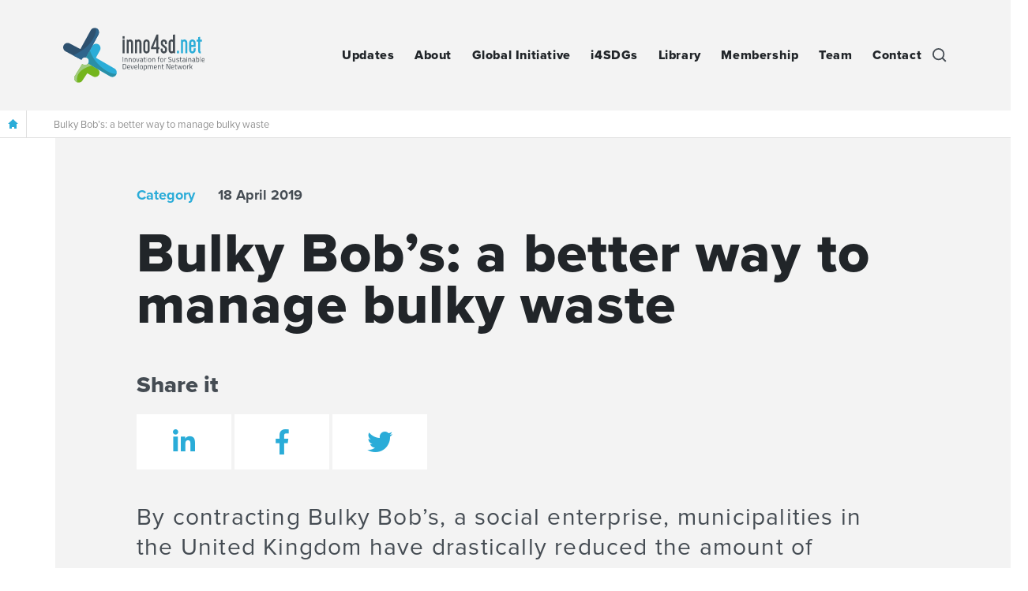

--- FILE ---
content_type: text/html; charset=UTF-8
request_url: https://www.inno4sd.net/bulky-bobs-a-better-way-to-manage-bulky-waste-214
body_size: 12378
content:
<!doctype html>
<html lang="en">
    <head>
        <meta charset="utf-8">
        <meta http-equiv="X-UA-Compatible" content="IE=edge">
        <meta name="viewport" content="width=device-width, initial-scale=1">

        <!-- title and favicons -->
                	<!--The Meta--><link rel="canonical" href="https://www.inno4sd.net/bulky-bobs-a-better-way-to-manage-bulky-waste-214" />
<meta name="description" content="The challenge:Much of the material that ends up in landfill could have been recycled, or better, reused. This is especially true for larger household items such as furniture which have often not reached the end of their service life and, maybe after some repair work, could easily find a new use. ..." />
<title>Bulky Bob’s: a better way to manage bulky waste</title>
<meta property="og:title" content="Bulky Bob’s: a better way to manage bulky waste" />
<meta property="og:type" content="website" />
<meta property="og:url" content="https://www.inno4sd.net/bulky-bobs-a-better-way-to-manage-bulky-waste-214" />
<meta property="og:image" content="/theme/assets/img/img_placeholder.jpg" />
<meta property="og:description" content="The challenge:Much of the material that ends up in landfill could have been recycled, or better, reused. This is especially true for larger household items such as furniture which have often not reached the end of their service life and, maybe after some repair work, could easily find a new use. ..." />
<meta name="twitter:card" content="summary">
<meta name="twitter:title" content="Bulky Bob’s: a better way to manage bulky waste">
<meta name="twitter:description" content="The challenge:Much of the material that ends up in landfill could have been recycled, or better, reused. This is especially true for larger household items such as furniture which have often not reached the end of their service life and, maybe after some repair work, could easily find a new use. ...">
<meta name="twitter:image:src" content="/theme/assets/img/img_placeholder.jpg">
<!--End of Meta-->
        <link rel="apple-touch-icon" sizes="57x57" href="https://www.inno4sd.net/inno4sd/img/favicons/apple-icon-57x57.png">
<link rel="apple-touch-icon" sizes="60x60" href="https://www.inno4sd.net/inno4sd/img/favicons/apple-icon-60x60.png">
<link rel="apple-touch-icon" sizes="72x72" href="https://www.inno4sd.net/inno4sd/img/favicons/apple-icon-72x72.png">
<link rel="apple-touch-icon" sizes="76x76" href="https://www.inno4sd.net/inno4sd/img/favicons/apple-icon-76x76.png">
<link rel="apple-touch-icon" sizes="114x114" href="https://www.inno4sd.net/inno4sd/img/favicons/apple-icon-114x114.png">
<link rel="apple-touch-icon" sizes="120x120" href="https://www.inno4sd.net/inno4sd/img/favicons/apple-icon-120x120.png">
<link rel="apple-touch-icon" sizes="144x144" href="https://www.inno4sd.net/inno4sd/img/favicons/apple-icon-144x144.png">
<link rel="apple-touch-icon" sizes="152x152" href="https://www.inno4sd.net/inno4sd/img/favicons/apple-icon-152x152.png">
<link rel="apple-touch-icon" sizes="180x180" href="https://www.inno4sd.net/inno4sd/img/favicons/apple-icon-180x180.png">
<link rel="icon" type="image/png" sizes="192x192"  href="https://www.inno4sd.net/inno4sd/img/favicons/android-icon-192x192.png">
<link rel="icon" type="image/png" sizes="32x32" href="https://www.inno4sd.net/inno4sd/img/favicons/favicon-32x32.png">
<link rel="icon" type="image/png" sizes="96x96" href="https://www.inno4sd.net/inno4sd/img/favicons/favicon-96x96.png">
<link rel="icon" type="image/png" sizes="16x16" href="https://www.inno4sd.net/inno4sd/img/favicons/favicon-16x16.png">
<link rel="manifest" href="https://www.inno4sd.net/inno4sd/img/favicons/manifest.json">
<meta name="msapplication-TileColor" content="#ffffff">
<meta name="msapplication-TileImage" content="https://www.inno4sd.net/inno4sd/img/favicons/ms-icon-144x144.png">
<meta name="theme-color" content="#ffffff">
        
        <meta name="robots" content="index, follow">
        <!-- CSRF Token -->
        <meta name="csrf-token" content="xA2oXKctYMcoagLJ2HgvQQusn5pIbJ3O5KvjYDDk">

        <link href="https://www.inno4sd.net/inno4sd/css/app.css?v=40" rel="stylesheet" type="text/css" >
        <link href="https://www.inno4sd.net/inno4sd/css/style.css?v=43" rel="stylesheet" type="text/css" >
       	<link rel="stylesheet" href="https://use.fontawesome.com/releases/v5.4.1/css/all.css" integrity="sha384-5sAR7xN1Nv6T6+dT2mhtzEpVJvfS3NScPQTrOxhwjIuvcA67KV2R5Jz6kr4abQsz" crossorigin="anonymous">
        <link rel="stylesheet" href="https://www.inno4sd.net/inno4sd/css/hover.css">
        <link rel="stylesheet" href="https://www.inno4sd.net/inno4sd/css/slick.css">
        <link rel="stylesheet" href="https://www.inno4sd.net/inno4sd/css/slick-theme.css">
        <link rel="stylesheet" href="https://www.inno4sd.net/inno4sd/css/owl.carousel.min.css" />
        <link rel="stylesheet" href="https://www.inno4sd.net/inno4sd/css/owl.theme.default.min.css">
        <link rel="stylesheet" href="https://www.inno4sd.net/inno4sd/css/bootstrap-datepicker3.css">
        <![if !IE]>
        <link rel="stylesheet" href="https://www.inno4sd.net/inno4sd/css/aos.css">
        <![endif]>
        <link type="text/css" rel="stylesheet" href="https://www.inno4sd.net/inno4sd/css/iziToast.min.css">

        <link rel="stylesheet" href="https://use.typekit.net/yfn4hqf.css">
        <link rel="stylesheet" href="//code.jquery.com/ui/1.12.1/themes/base/jquery-ui.css">

    </head>
    <body>

 		<header>
	<nav class="navbar navbar-expand-lg navbar-light bg-transparent grey" id="menuhero">
	  	<a class="navbar-brand" href="/" title="Homepage | Inno4sd"><img src="https://www.inno4sd.net/inno4sd/img/logo/inno4sd-dark-logo.svg" alt="Inno4sd Logo" class="logo" title="Inno4sd Logo"></a>
	  	
	  	<button class="navbar-toggler dark" type="button" data-toggle="collapse" data-target="#navbarSupportedContent" aria-controls="navbarSupportedContent" aria-expanded="false" aria-label="Toggle navigation">
	    	<span class="navbar-toggler-icon"></span>
	  	</button>

	  	<div class="collapse navbar-collapse" id="navbarSupportedContent">
	  		<div class="searchBox-mobile" id="searchBtn-mob">
	  			<form action="/search-results" method="post" class="search-form-mobile">
			        <input type="hidden" name="_token" value="" />
			        <div class="input-group">
			            <input type="text" class="form-control" name="search_term" placeholder="Search..." autofocus="autofocus" autocomplete="off" autocorrect="off" autocapitalize="off" spellcheck="false" />
			           	<button type="submit" class="btn hvr-shrink"><span class="input-group-addon justify-content-center align-self-center"><img src="https://www.inno4sd.net/inno4sd/img/icons/search.svg" title="search results icon"></span></button>
			        </div>
			    </form>
	  		</div>

	    	<ul class="navbar-nav hero-menu ml-auto">

				<li class="nav-item">
	        		<a class="nav-link" href="/news-events" title="Updates">Updates</a>
	      		</li>

	      		<li class="nav-item active">
	        		<a class="nav-link" href="/about" title="About">About</a>
	      		</li>
	      		<li class="nav-item active">
	        		<a class="nav-link" href="/global-initiative-page" title="Global Initiative">Global Initiative</a>
	      		</li>
	      		
<!-- 	      		<li class="nav-item dropdown">
	        		<a class="nav-link dropdown-toggle" href="#" id="navbarDropdown" role="button" data-toggle="dropdown" aria-haspopup="true" aria-expanded="false">SDGs</a>
	        			<div class="dropdown-menu" aria-labelledby="navbarDropdown">
	          				<a class="dropdown-item" href="#">Action</a>
	          				<a class="dropdown-item" href="#">Another action</a>
	          				<div class="dropdown-divider"></div>
	          				<a class="dropdown-item" href="#">Something else here</a>
	        			</div>
	      		</li> -->

	      		<li class="nav-item active">
	        		<a class="nav-link" href="/sdgs" title="i4SDGs">i4SDGs</a>
	      		</li>

		      	<li class="nav-item">
		        	<a class="nav-link" href="/library" title="Library">Library</a>
		      	</li>

		      	<li class="nav-item">
		        	<a class="nav-link" href="/membership" title="Membership">Membership</a>
		      	</li>

		      	<li class="nav-item">
		        	<a class="nav-link" href="/team" title="Team">Team</a>
		      	</li>

		      	<li class="nav-item">
		        	<a class="nav-link" href="/contact-us" title="Contact">Contact</a>
		      	</li>
	    	</ul>

			<div class="searchBox dark" id="searchBtn"></div>
			<div class="search-full-view">
			    <div class="title"><p>What are you looking for?</p></div>

			    <form action="search/term" method="post" class="search-form" name="search_form">
			    	<input type="hidden" name="_token" value="xA2oXKctYMcoagLJ2HgvQQusn5pIbJ3O5KvjYDDk">
			        <div class="input-group">
			            <input type="text" class="form-control" name="search_term" placeholder="Search..." autofocus="autofocus" autocomplete="off" autocorrect="off" autocapitalize="off" spellcheck="false" />
			            <button type="submit" class="btn hvr-shrink"><span class="input-group-addon justify-content-center align-self-center"><img src="https://www.inno4sd.net/inno4sd/img/icons/search-white.svg" title="search results icon"></span></button>
			        </div>
			    </form>
			    <button class="btn btn-close hvr-shrink" id="search-close">
			        <img src="https://www.inno4sd.net/inno4sd/img/icons/close-white.svg" alt="close search results icon" title="close search results icon">
			    </button>
			</div>

	 	</div>
	</nav>
	<nav aria-label="breadcrumb" class="breadcrumb-nav ">
		<div class="lead-me-home"><a href="/" class="d-flex hvr-shrink homepage-bread-link" title="Homepage"><img src="https://www.inno4sd.net/inno4sd/img/icons/breadcrumb-home.svg" alt="homepage" title="homepage" /></a></div>
		<ol class="breadcrumb d-flex align-items-center">
 				   	<li class="breadcrumb-item"><a href="/sdgs">Bulky Bob’s: a better way to manage bulky waste</a></li>
		  
		   	 		    
		    		</ol>
	</nav>
</header>
<script type="text/javascript">
	var isIE = false;
	if (navigator.userAgent.indexOf('MSIE') !== -1 || navigator.appVersion.indexOf('Trident/') > 0) {
	    isIE = true;   
	}
	if(isIE==true){
		alert('IE (Internet Explorer) browser is not supported!  To get the best experience, please download another browser.' );
	}
	
</script>

        <main role="main" id="main" >
            <section class="single-post-wrapper import-post">
	<div class="container-fluid">
		<div class="row">
			<div class="col-md-12 pl-0 pr-0">
				<div class="content-wrapper">

					<div class="col-lg-10 col-md-12 mx-auto">

						<div class="extras">
							<span class="category">
								<a href="#" title="Category">Category</a>
							</span>
							<span class="date">18&nbsp;April&nbsp;2019</span>
						</div>

						<h1 class="main-title" data-aos="zoom-in" data-aos-offset="-200">Bulky Bob’s: a better way to manage bulky waste</h1>

						<div class="social-share-it">
							<h3 class="title" data-aos="zoom-in">Share it</h3>
							<ul class="social-media">
								<li data-aos="fade-up">
									<a href="https://www.linkedin.com/shareArticle?mini=true&amp;url=https://www.inno4sd.net/bulky-bobs-a-better-way-to-manage-bulky-waste-214&amp;title=Bulky Bob’s: a better way to manage bulky waste&amp;summary=&lt;p&gt;By contracting Bulky Bob&amp;rsquo;s, a social enterprise, municipalities in the United Kingdom have drastically reduced the amount of household waste going to landfill. Bulky Bob&amp;rsquo;s provides a dedicated collection service for large items, such as furniture and white goods, after which it finds the best solution to either reuse or recycle these items. As a result up to 65% of this waste is diverted from landfill.&lt;/p&gt;&amp;source=Inno4sd" target="_blank" title="" class="hvr-shrink d-flex justify-content-center align-items-center">
										<i class="fab fa-linkedin-in fa-2x"></i>
									</a>
								</li>
								<li data-aos="fade-up" data-aos-delay="200">
									<a href="http://www.facebook.com/sharer.php?u=https://www.inno4sd.net/bulky-bobs-a-better-way-to-manage-bulky-waste-214" onclick="javascript:window.open(this.href,'', 'menubar=no,toolbar=no,resizable=yes,scrollbars=yes,height=600,width=600');return false;" target="_blank" title="" class="hvr-shrink d-flex justify-content-center align-items-center">
										<i class="fab fa-facebook-f fa-2x"></i>
									</a>
								</li>
								<li data-aos="fade-up" data-aos-delay="400">
									<a href="http://twitter.com/share?text=Bulky Bob’s: a better way to manage bulky waste&amp;url=https://www.inno4sd.net/bulky-bobs-a-better-way-to-manage-bulky-waste-214" target="_blank" title="" class="hvr-shrink d-flex justify-content-center align-items-center">
										<i class="fab fa-twitter fa-2x"></i>
									</a>
								</li>
							</ul>
						</div>

						<div class="small-description" data-aos="zoom-in" data-aos-delay="200" data-aos-offset="-200">
							<p>By contracting Bulky Bob&rsquo;s, a social enterprise, municipalities in the United Kingdom have drastically reduced the amount of household waste going to landfill. Bulky Bob&rsquo;s provides a dedicated collection service for large items, such as furniture and white goods, after which it finds the best solution to either reuse or recycle these items. As a result up to 65% of this waste is diverted from landfill.</p>
						</div>

						
						<div class="description" data-aos="zoom-in" data-aos-delay="400" data-aos-offset="-200">
							<p><strong>The challenge:</strong></p><p>Much of the material that ends up in landfill could have been recycled, or better, reused. This is especially true for larger household items such as furniture which have often not reached the end of their service life and, maybe after some repair work, could easily find a new use. Additionally, Municipalities in Europe are under increasing pressure from authorities to reduce their reliance on landfill. As well as EU wide targets, in the UK gate fees and taxes mean that costs relating to landfill continue to spiral upwards. Therefore every tonne that can be diverted from landfill represents an economic as well as an environmental saving.</p><p><strong>The measure:</strong></p><p>In the year 2000, Liverpool City Council reorganised their waste collection activities, creating a separate contract for the collection of large household waste. This was won by Bulky Bob&rsquo;s, a social business created by the FRC Group, a charity dedicated to distributing furniture to those in need.</p><p>The contract allows Liverpool City Council to define a specific list of bulky waste items that can be collected. Bulky Bob&rsquo;s then carries out collections in the most convenient way for residents - collecting all items in one go, so residents only need to make one appointment.</p><p>Reflecting the objective of the FRC Group, Bulky Bob&rsquo;s prioritises reuse, reselling at discount prices to low-income citizens in one of its dedicated furniture stores. Some items which are not suitable for reuse when they are collected are brought up to standard through repairing and refurbishing.</p><p>When reuse is not an option, all efforts are made to recycle. As a result up to 65% of the total bulky waste stream is diverted from landfill &ndash; 55 tonnes in 2013. Bulky Bob&rsquo;s service typically adds 1% to 1.5% to a local authority&rsquo;s overall recycling performance.</p><p>As well as being better for the environment - reusing wooden furniture saves 109 times more carbon emissions than recycling it &ndash; Bulky Bob&rsquo;s service further contributes by supporting local communities. Not only does it organise the provision of quality furniture to low-income households, Bulky Bob&rsquo;s is also providing training to the long-term unemployed and incarcerated.</p><p>On the back of its success in Liverpool, Bulky Bob&rsquo;s has won additional contracts in North-West England, with Oldham, Warrington and Halton councils.</p><p><strong>Lessons learnt:</strong></p><p>A large reason for the success of Bulky Bob&rsquo;s is its joined-up approach &ndash; spanning the initial collection and sorting all the way to repair (if needed) and delivery to a new user. This helps to create a number of efficiencies, and maintains clarity of overall vision.</p><p>Innovation ensures the continued success of the initiative. Bulky Bob&rsquo;s invests time and resources to find new ways to work with the waste stream to maximise their performance, achieving higher recycling levels each year.</p><p><strong>Further deployment:</strong><strong>&nbsp;</strong></p><p>The business model itself has good transferability. Many municipalities face a similar challenge, and Bulky Bob&rsquo;s has shown impressive scalability, growing from the ground to service a medium-sized city such as Liverpool (population 500,000). Through its different income streams, Bulky Bob&rsquo;s was also able to become economically self-sufficient and sustainable. However, Bulky Bob&rsquo;s benefited from the existing network of the FRC Group, and it may be difficult, in the short-term at least, to replicate such a &lsquo;joined-up&rsquo; service in other cities. Bulky Bob&rsquo;s is an estimated TRL8.</p>
						</div>
						
						<div class="tags">
                            								<ul class="list-of-tags">
		                            			                            <li>
			                           	 	<a href="/united-kingdom-151" title="United Kingdom">United Kingdom</a>
			                           	</li>
		                            			                            <li>
			                           	 	<a href="/collecting-206" title="Collecting">Collecting</a>
			                           	</li>
		                            			                            <li>
			                           	 	<a href="/circular-economy-65" title="Circular economy">Circular economy</a>
			                           	</li>
		                            			                            <li>
			                           	 	<a href="/trl-8-227" title="TRL 8">TRL 8</a>
			                           	</li>
		                            			                            <li>
			                           	 	<a href="/citizens-69" title="Citizens">Citizens</a>
			                           	</li>
		                            			                            <li>
			                           	 	<a href="/social-business-159" title="Social business">Social business</a>
			                           	</li>
		                            			                            <li>
			                           	 	<a href="/supporting-local-communities-182" title="Supporting local communities">Supporting local communities</a>
			                           	</li>
		                            			                            <li>
			                           	 	<a href="/reselling-228" title="Reselling">Reselling</a>
			                           	</li>
		                            			                            <li>
			                           	 	<a href="/providing-tailored-training-222" title="Providing tailored training">Providing tailored training</a>
			                           	</li>
		                            			                            <li>
			                           	 	<a href="/repairing-229" title="Repairing">Repairing</a>
			                           	</li>
		                            			                            <li>
			                           	 	<a href="/refurbishing-230" title="Refurbishing">Refurbishing</a>
			                           	</li>
		                            								</ul>
                                                    </div>
						
					</div>

				</div>
			</div>
		</div>
	</div>
</section>
<section class="single-post-more import-post">
	<div class="container">
		<div class="special-bg-box continue">
			<div class="row">
				<div class="col-md-12">
					<h2 class="secondary-title" data-aos="fade-left">more</h2>
				</div>
			</div>
		</div>
		<div class="row row-pl-pr" id="load-more-cat-news">
							<div class="col-md-4 col-mr">
					<a href="/trl-scale-424" title="TRL Scale">
						<div class="card h-100">
							<div class="card-body">
								<h2 class="card-heading">TRL Scale</h2>
								<div class="card-text">
									<p>The TRL scale is a metric for describing the maturity of a technology. The acronym stands for Technology Readiness Level. The scale consists of 9 levels. Each level characterises the progress in the ...</p>
								</div>
							</div>
						</div>
					</a>
				</div>
							<div class="col-md-4 col-mr">
					<a href="/eeliad-tagging-technologies-391" title="EELIAD - Tagging technologies">
						<div class="card h-100">
							<div class="card-body">
								<h2 class="card-heading">EELIAD - Tagging technologies</h2>
								<div class="card-text">
									<p>In order to determine both the migration routes and the spawning sites of eels, various tagging technologies were used in EELIAD. These devices consist of electronic tags that were attached externally...</p>
								</div>
							</div>
						</div>
					</a>
				</div>
							<div class="col-md-4 col-mr">
					<a href="/lupis-variety-of-tools-390" title="LUPIS - Variety of tools">
						<div class="card h-100">
							<div class="card-body">
								<h2 class="card-heading">LUPIS - Variety of tools</h2>
								<div class="card-text">
									<p>A variety of tools were applied in order to assess the impacts of policy measures on sustainable development in several developing countries in the frame of LUPIS. These tools are described ...</p>
								</div>
							</div>
						</div>
					</a>
				</div>
							<div class="col-md-4 col-mr">
					<a href="/lupis-application-case-in-china-389" title="LUPIS - Application case in China">
						<div class="card h-100">
							<div class="card-body">
								<h2 class="card-heading">LUPIS - Application case in China</h2>
								<div class="card-text">
									<p>An illustrative application case in China has been studied in the frame of the LUPIS project. The case study coped with water pollution in Taihu Basin (Taihu Basin covers three provinces and Shangai ...</p>
								</div>
							</div>
						</div>
					</a>
				</div>
							<div class="col-md-4 col-mr">
					<a href="/theseus-mca-388" title="THESEUS - MCA">
						<div class="card h-100">
							<div class="card-body">
								<h2 class="card-heading">THESEUS - MCA</h2>
								<div class="card-text">
									<p>Multi-Criteria analysis (MCA)&nbsp;is a tool that has been developed for analysing complex multi-criteria problems. It is a thoughtful methodology that takes into account both qualitative and ...</p>
								</div>
							</div>
						</div>
					</a>
				</div>
					</div>

					 <div class="row" id="disifneed">
	        <div class="col-md-12">

	            <div class="btn-center">
					<a href="javascript:void(0)" class="btn primary-btn light-classic-btn" title="" data-aos="fade-up" id="cats-more">more news</a>
	       		</div>

	            <div id="boxLoading" class="justify-content-center" style="text-align: center;">
			        <img class="img-responsive center-block" alt="Loader" title="Loader" src="https://www.inno4sd.net/inno4sd/img/ajax-loader-blue.gif" />
			        <div id="postid" style="display: none;">388</div>
			        <div id="catid" style="display: none;"></div>
			        <div id="moreholder" style="display: none;">5</div>
			        <div id="totalholder" style="display: none;">218</div>
			    </div>

	        </div>
	    </div>
	    	
	
</div>
</section>
       	</main>
        <footer>
	<div class="container">
		<div class="row">
			<div class="col-md-6 col-sm-12 order-sm-1 order-2">
									<ul class="menu-footer">
													<li>
								<a href="contact-us" title="Contact us">Contact us</a>
							</li>
													<li>
								<a href="about" title="About inno4sd">About inno4sd</a>
							</li>
												
					</ul>
								
									<ul class="menu-footer">
													<li>
								<a href="terms-and-conditions" title=" Terms and Conditions"> Terms and Conditions</a>
							</li>
													<li>
								<a href="privacy-policy" title="Privacy Policy">Privacy Policy</a>
							</li>
												
					</ul>
				
			</div>
			<div class="col-md-6 col-sm-12 order-1">
				<h5 class="main-title" data-aos="fade-left">Receive updates and news from inno4sd</h5>
				
				<form class="footer-newsletter" action="/action-page" method="POST" data-aos="fade-left" data-aos-delay="400">
					<div class="form-group relative-group">
					    <input type="email" class="form-control" name="newsletter-email" id="newsletter-email" placeholder="your email" required="required" />
					    <label for="newsletter-email" class="form-control-placeholder">Email address:</label>
					    <button type="submit" class="btn btn-primary newsletter-btn sticky-right-btn"><img src="https://www.inno4sd.net/inno4sd/img/icons/right-arrow.svg" title="Click to submit" alt="Click to submit" /></button>
					</div>
				    <div class="form-check">
					  	<input class="form-check-input styled-checkbox forDarkBg" type="checkbox" name="contact-terms" value="1" id="AcceptTerms" required />
					  	<label class="form-check-label" for="AcceptTerms" >
					    	I agree with the <a href="/terms-and-conditions" target="_blank">Terms and Conditions</a>
					  	</label>
					</div>					
				</form>

			</div>
		</div>
		<div class="row">
			<div class="col-md-6 mx-auto">
				<ul class="social-footer d-flex justify-content-between align-items-center">
					<li class="hvr-shrink">
						<a href="https://www.linkedin.com/groups/4627735/profile" title="Linkedin" target="_blank">
							<img src="https://www.inno4sd.net/inno4sd/img/social-footer/linkedin.svg" alt="Facebook Page" title="Youtube Page"  />
						</a>
					</li>
																<li class="hvr-shrink">
							<a href="https://twitter.com/inno4sd" title="Twitter" target="_blank"><img src="https://www.inno4sd.net/inno4sd/img/social-footer/twitter.svg" alt="Twitter Page" title="Twitter Page"  /></a>
						</li>
																<li class="hvr-shrink">
							<a href="https://www.youtube.com/channel/UCtc8vDoBeU3Ob7NlLvOIBvQ" title="Youtube" target="_blank"><img src="https://www.inno4sd.net/inno4sd/img/social-footer/youtube.svg" alt="Youtube Page" title="Youtube Page"  /></a>
						</li>
																			</ul>
			</div>
		</div>
		<div class="row">
			<div class="col-md-8 mx-auto">
				<div class="horizon2020 d-flex flex-sm-row flex-column">
					<div class="hοrizon-img">
						<img src="https://www.inno4sd.net/inno4sd/img/icons/european-union-logo.png" />
					</div>
					<div class="horizon-txt justify-content-center align-self-center">
						<p>
							This project has received funding from the European Union’s Horizon 2020 
							research and innovation programme under grant agreement No. 641974.
						</p>
					</div>
				</div>
			</div>
		</div>
		
	</div>
	<div class="container-fluid">
		<div class="row">
			<div class="col-md-6">
				<div class="copyright-txt justify-content-center align-self-center">
					<p>
						COPYRIGHT &copy; 2019 Inno4sd
					</p>
				</div>
			</div>
			<div class="col-md-6">
				<div class="darkpony-txt justify-content-center align-self-center">
					<p>
						<a href="https://www.darkpony.com/" title="Darkpony - Design and Development">Created with <span class="heart">&hearts;</span> by Darkpony</a>
					</p>
				</div>
			</div>
		</div>
	</div>
</footer>
        <script>


</script>

	    <!-- Scripts -->
	    
	    <script src="https://www.inno4sd.net/inno4sd/js/app.js"></script>
	    <script src="https://code.jquery.com/jquery-3.3.1.min.js"></script>
	    <script src="https://code.jquery.com/ui/1.12.1/jquery-ui.js"></script>
	    <script src="https://www.inno4sd.net/inno4sd/js/jquery.validate.min.js"></script>
	   	<script src="https://www.inno4sd.net/inno4sd/js/slick.min.js"></script>
	    <![if !IE]>
	    <script src="https://www.inno4sd.net/inno4sd/js/aos.js"></script>
	    <![endif]>
	    <script src="https://www.inno4sd.net/inno4sd/js/parallax.min.js"></script>
	    <script src="https://www.inno4sd.net/inno4sd/js/owl.carousel.min.js"></script>
    	<script src="https://www.inno4sd.net/inno4sd/js/bootstrap-datepicker.js"></script>
    	<script src="https://www.inno4sd.net/inno4sd/js/masonry.pkgd.min.js"></script>
    	<script type="text/javascript">
    		
			(function(b,c){var $=b.jQuery||b.Cowboy||(b.Cowboy={}),a;$.throttle=a=function(e,f,j,i){var h,d=0;if(typeof f!=="boolean"){i=j;j=f;f=c}function g(){var o=this,m=+new Date()-d,n=arguments;function l(){d=+new Date();j.apply(o,n)}function k(){h=c}if(i&&!h){l()}h&&clearTimeout(h);if(i===c&&m>e){l()}else{if(f!==true){h=setTimeout(i?k:l,i===c?e-m:e)}}}if($.guid){g.guid=j.guid=j.guid||$.guid++}return g};$.debounce=function(d,e,f){return f===c?a(d,e,false):a(d,f,e!==false)}})(this);
			
    	</script>
	    <script type="text/javascript">

	        var routesObj = {
	            baseUrl : 'https://www.inno4sd.net/'
	        };

    		$.ajaxSetup({headers:{'X-CSRF-TOKEN': $('meta[name="csrf-token"]').attr('content')}});

		    function isOnScreen(elem) {
				// if the element doesn't exist, abort
				if( elem.length == 0 ) {
					return;
				}
				var $window = jQuery(window)
				var viewport_top = $window.scrollTop()
				var viewport_height = $window.height()
				var viewport_bottom = viewport_top + viewport_height
				var $elem = jQuery(elem)
				var top = $elem.offset().top
				var height = $elem.height()
				var bottom = top + height

				return (top >= viewport_top && top < viewport_bottom) ||
				(bottom > viewport_top && bottom <= viewport_bottom) ||
				(height > viewport_height && top <= viewport_top && bottom >= viewport_bottom)
			}

	    	$(document).ready(function() {

	    		$('ul.hero-menu li.dropdown').hover(function() {
				  $(this).find('.dropdown-menu').stop(true, true).delay(200).slideDown(200);
				}, function() {
				  $(this).find('.dropdown-menu').stop(true, true).delay(200).slideUp(200);
				});

				if ($(window).width() > 767) {
	
    				$('div.drop-card .card').on('click', function(evt) {
		    			evt.preventDefault();
		    			evt.stopPropagation();
		    			return false;
		    		});	

		    		$('div.drop-card').hover(function() {
					  $(this).find('div.dropdown .dropdown-menu').stop(true, true).delay(200).slideDown(200);
					}, function() {
					  $(this).find('div.dropdown .dropdown-menu').stop(true, true).delay(200).slideUp(200);
					});
				}

				$(window).resize(function(){
					
					if ($(window).width() > 767) {
	
	    				$('div.drop-card .card').on('click', function(evt) {
			    			evt.preventDefault();
			    			evt.stopPropagation();
			    			return false;
			    		});	

			    		$('div.drop-card').hover(function() {
						  $(this).find('div.dropdown .dropdown-menu').stop(true, true).delay(200).slideDown(200);
						}, function() {
						  $(this).find('div.dropdown .dropdown-menu').stop(true, true).delay(200).slideUp(200);
						});
					}
				});

				$('body').css('margin-bottom', $('footer').outerHeight());

				$(window).resize(function(){
					$('body').css('margin-bottom', $('footer').outerHeight());
				});

				
				if( $('#sidenav').length > 0 ){
					var $sideHeight = $('nav').outerHeight();

					if($('nav').hasClass('scroll')){
						$('#sidenav').css('top', '80px');
					}else{
						$('#sidenav').css('top', '170px');
					}

					$(window).on('scroll', function(){
						// if( isOnScreen($('footer'))) { 
						// 	$('#sidenav').css('position', 'relative');
				 	// 	}else{
				 	// 		$('#sidenav').css('position', 'fixed');
				 	// 	}

						var $sideHeight = $('nav').outerHeight();
						
						if($('nav').hasClass('scroll')){
							$('#sidenav').css('top', '80px');
						}else{
							$('#sidenav').css('top', '170px');
						}
					});

					$(window).resize(function(){
						var $sideHeight = $('nav').outerHeight();
						
						if($('nav').hasClass('scroll')){
							$('#sidenav').css('top', '80px');
						}else{
							$('#sidenav').css('top', '170px');
						}
					});
				}

	    		var time = 2;
				var $bar,
				    $slick,
				    isPause,
				    tick,
				    percentTime;

				$slick = $('.hero-slider');

				$slick.slick({
			        slidesToShow: 1,
			        autoplay: true,
  					autoplaySpeed: 5000,
			        slidesToScroll: 1,
			        infinite: true,
			        dots: false,
			        centerMode: true,
			        focusOnSelect: true,
			        centerPadding: 0,
			        pauseOnDotsHover: true
			    });

  				$bar = $('.slider-progress .progress');

			    $('.hero-slider').on({
				    mouseenter: function() {
				      isPause = true;
				    },
				    mouseleave: function() {
				      isPause = false;
				    }
				})
				  
				function startProgressbar() {
				    resetProgressbar();
				    percentTime = 0;
				    isPause = false;
				    tick = setInterval(interval, 10);
				}
				  
				function interval() {
				    if(isPause === false) {
				      percentTime += 1 / (time+0.1);
				      $bar.css({
				        width: percentTime + '%'
				      });
				      if(percentTime >= 100)
				        {
				          $slick.slick('slickNext');
				          startProgressbar();
				        }
				    }
				}
				  
				  
				function resetProgressbar() {
				    $bar.css({
				     width: 0+'%' 
				    });
				    clearTimeout(tick);
				}
				  
				  startProgressbar();
  
				if( $('#my-dummy-left').length > 0 ){
					var left = $('#my-dummy-left').offset().left;
				    $('#fake-container').css('padding-left',left);

				    $( window ).resize(function() {
					    var left = $('#my-dummy-left').offset().left;
					    $('#fake-container').css('padding-left',left);
				    });
				}

				if( $('#single-event-main-img').length > 0 ){
					var left2 = $('.container').offset().left;
				    $('#single-event-main-img').css('left',-left2);

				    $( window ).resize(function() {
					    var left2 = $('.container').offset().left;
					    $('#single-event-main-img').css('left',-left2);
				    });
				}

				if( $('#single-post-main-img').length > 0 ){
					var left3 = $('.container').offset().left;
				    $('#single-post-main-img').css('left',-left3);

				    $( window ).resize(function() {
					    var left3 = $('.container').offset().left;
					    $('#single-post-main-img').css('left',-left3);
				    });
				}

				if( $('.content-wrapper').length > 0 ){
					var left4 = $('.container').offset().left;
				    $('.content-wrapper').css('padding-right',left4);
				    $('.content-wrapper').css('margin-left',left4);

				    $( window ).resize(function() {
					    var left4 = $('.container').offset().left;
					    $('.content-wrapper').css('padding-right',left4);
				    	$('.content-wrapper').css('margin-left',left4);
				    });
				}

				
		

				$('.datepicker-carousel').owlCarousel({
	                loop:true,
	                lazyLoad: true,
	                responsiveClass:true,
	                margin: 5,
	                dots: true,
	                autoplay:true,
	                nav:true,
	                autoplayTimeout:2000,
	                autoplayHoverPause:true,
	                responsive:{
	                    0:{
	                        items:1,
	                        nav:false,
	                        loop: true
	                    }
	                }
	            });

	            var $DayMapper = new Array(7);
	                $DayMapper[0] = "Su";
	                $DayMapper[1] = "Mo";
	                $DayMapper[2] = "Tu";
	                $DayMapper[3] = "We";
	                $DayMapper[4] = "Th";
	                $DayMapper[5] = "Fr";
	                $DayMapper[6] = "Sa";

                // The dates below must have format mm/dd/yyyy

                var AllEvents = [];
                // var AllEvents  = [ 
                
                
                



                var d = new Date();
                var year = d.getFullYear();
                var month = d.getMonth();
                var day = d.getDay();
                var dayName = $DayMapper[d.getDay()];  

                const monthNames = ["January", "February", "March", "April", "May", "June",
                  "July", "August", "September", "October", "November", "December"
                ];

                var prevMonthStr = monthNames[d.getMonth()-1];
                var nextMonthStr = monthNames[d.getMonth()+1];
                var currentFullYear = d.getFullYear();

                var prevMonthYearStr = prevMonthStr +' '+ currentFullYear;
                var nextMonthYearStr = nextMonthStr +' '+ currentFullYear;

	            var backdate = new Date();
	            var cMonth = backdate.getMonth();
	            var cDate = backdate.getDate();
	            var cYear = backdate.getFullYear();


	            $('#datepicker').datepicker({
	                startDate: new Date(cYear, cMonth, cDate),
	                format: 'mm/dd/yyyy',
	                maxViewMode: 'days',
	                todayHighlight: true,
	                beforeShowDay: function (date){
	                    thisDay = [true, '', null];  

	                    var checkExistence = $.grep(AllEvents, function(AllEvent) {
	                        return AllEvent.Date.valueOf() === date.valueOf();
	                    });

	                    if (checkExistence.length) {
	                        thisDay = [true, 'event', null];
	                    }
	      
	                    return {
	                        enabled: thisDay[0],
	                        classes: thisDay[1],
	                        tooltip: thisDay[2]
	                    };
	                },
	                defaultViewDate: { year: year, month: month, day: day },
	                templates: {
	                    leftArrow: '<img src="/inno4sd/img/icons/datepicker-arrow-prev.svg" />',
	                    rightArrow: '<img src="/inno4sd/img/icons/datepicker-arrow-next.svg" />'
	                }
	            }).on('changeDate', function(e) {
	                var date,
	                selectedDate = new Date(e.date),
	                j = 0,
	                event = null,
	                $carouselItem = 0,
	                $stringDate = null;

	                while (j < AllEvents.length && !event) {
	                    date = AllEvents[j].Date;

	                    if (selectedDate.valueOf() === date.valueOf()) {
	                        event = AllEvents[j];
	                    }
	                    j++;
	                }

	                if(event){
	                    //For redraw items
	                    // $('.owl-carousel').trigger('add.owl.carousel', html).trigger('refresh.owl.carousel');

	                    $stringDate=("0" + (selectedDate.getMonth() + 1)).slice(-2)+'/'+("0" + selectedDate.getDate()).slice(-2)+'/'+selectedDate.getFullYear();

	                    $carouselItem = $('.event-item[data-date="' + $stringDate + '"]').data('counter');

	                    $('.datepicker-carousel').trigger('to.owl.carousel',  [$carouselItem, 300, true]);
	                    $('.datepicker-carousel').trigger('stop.owl.autoplay');
	                }
	                if( $('.today.day').length > 0 ){
	                    $('.table-condensed th.dow').each(function() {
	                        if( $(this).text() == dayName ){
	                            $(this).addClass('highlight');
	                        }                        
	                    });
	                }else{
	                    $('th.dow').removeClass('highlight');
	                }

	            });

	            var DayLineStr = null;

	            $('.datepicker .next').on('click', function(){
	                var DayLineStr = $('.datepicker-days .table-condensed .datepicker-switch').text();

	                if( DayLineStr == prevMonthYearStr ){
	                     $('.table-condensed th.dow').each(function() {
	                        if( $(this).text() == dayName ){
	                            $(this).addClass('highlight');
	                        }                        
	                    });
	                }else{
	                    $('th.dow').removeClass('highlight');
	                }
	                
	            });

	            $('.datepicker .prev').on('click', function(){
	                var DayLineStr = $('.datepicker-days .table-condensed .datepicker-switch').text();

	                if( DayLineStr == nextMonthYearStr ){
	                     $('.table-condensed th.dow').each(function() {
	                        if( $(this).text() == dayName ){
	                            $(this).addClass('highlight');
	                        }                        
	                    });
	                }else{
	                    $('th.dow').removeClass('highlight');
	                }
	                
	            });

	            $('.today.day').addClass('blue-highlighted');


	            $('.day').on('click', function(){
	                $(this).addClass('blue-highlighted').siblings().removeClass('blue-highlighted');
	            });

	            $('.table-condensed th.dow').each(function() {
	                if( $(this).text() == dayName ){
	                    $(this).addClass('highlight');
	                }                        
	            });

	            if($('.masonry-row').length > 0){
	            	console.log('test');
	            	$('.masonry-row').masonry({
					  itemSelector : '.masonry-col'
					});
	            }

	            var currentScroll=0;
				function lockscroll(){
				    $(window).scrollTop(currentScroll);
				} 

				$('.js-modal-rel-trigger').click(function($e) {
					$e.preventDefault();

				    var modalId = $(this).attr('data-target');
				    jQuery.noConflict(); 
				    $(modalId).modal();
				   	$(modalId).on('shown.bs.modal', function () {
					  	$('html, body').animate({scrollTop: $(modalId).offset().top - 300 }, 'slow')
					})

				    $('body').removeClass('modal-open');
				    $('body').css('padding-right','');
				});


				if( $('#menu-side-content').length > 0){
					
					// device detection
					var isMobile = false;

				    if( $('#device-detection').css('display')=='none') {
				        isMobile = true;       
				    }

				    console.log('ismobile'+isMobile);
					if( isMobile == true ){
						$('#menu-side-content').removeClass('show');
					}else{
						$('#menu-side-content').addClass('show');
					}
				}

				$('.navbar-toggler').on('click', function(){
					if($('.navbar-collapse').hasClass('show')){
						$('#menuhero').removeClass('grey-home');

						console.log('1');

						if($('#menuhero').hasClass('scroll')){
							$('.navbar .navbar-brand img').attr('src','/inno4sd/img/logo/inno4sd-dark-logo.svg');	
							console.log('2');

						}else{
							if($('#menuhero').hasClass('grey') || $('#menuhero').hasClass('grey-home')  ){
								$('.navbar .navbar-brand img').attr('src','/inno4sd/img/logo/inno4sd-dark-logo.svg');
								console.log('3');

							}else{
								$('.navbar .navbar-brand img').attr('src','/inno4sd/img/logo/inno4sd-logo.svg');
								console.log('4');
	
							}
						}
					}else{
						$('#menuhero').addClass('grey-home');
						$('.navbar .navbar-brand img').attr('src','/inno4sd/img/logo/inno4sd-dark-logo.svg');	
						console.log('5');

					}
					
				});

				$("#searchBtn").click(function(evt) {
		            evt.stopPropagation();
		            evt.preventDefault();

		            $('.search-full-view').addClass("search-normal-screen");

		        });

		        $("#search-close").click(function() {
		            $('.search-full-view').removeClass("search-normal-screen");
		        });


	    	});

 			//menu sticky onscroll change color 	
	    	function JhasClass(elem, className) {
			    return new RegExp(' ' + className + ' ').test(' ' + elem.className + ' ');
			}

	    	const nav = document.querySelector('#menuhero');
	    	var currentName = nav.className;

			window.onscroll = () => {
			  
			  	if(this.scrollY <= 60) {
			  		
			  		
			  		if($('.navbar-collapse').hasClass('show')){
			  			nav.className = currentName + ' grey-home';
			  		}else{
			  			nav.className = currentName;
			  		}

			  		if(JhasClass(nav, 'grey')){
						$('.navbar .navbar-brand img').attr('src','/inno4sd/img/logo/inno4sd-dark-logo.svg');
			  		}else if(JhasClass(nav, 'grey-home')){
			  			$('.navbar .navbar-brand img').attr('src','/inno4sd/img/logo/inno4sd-dark-logo.svg');
			  		}else{
			  			$('.navbar .navbar-brand img').attr('src','/inno4sd/img/logo/inno4sd-logo.svg');
			  		}
			  	}
			  	else {

			  		if($('.navbar-collapse').hasClass('show')){
			  			nav.className = currentName + ' grey-home scroll';
			  		}else{
			  			nav.className = currentName + ' scroll';
			  		}

			  		$('.navbar .navbar-brand img').attr('src','/inno4sd/img/logo/inno4sd-dark-logo.svg');
			  	}
			};
			
			$(function() {
				$('.search-full-view').show();
			   	AOS.init({once: true});
			});


			/*
			 * Replace all SVG images with inline SVG
			 */
			$('img.svg').each(function(){
			    var $img = jQuery(this);
			    var imgID = $img.attr('id');
			    var imgClass = $img.attr('class');
			    var imgURL = $img.attr('src');

			    $.get(imgURL, function(data) {
			        // Get the SVG tag, ignore the rest
			        var $svg = $(data).find('svg');

			        // Add replaced image's ID to the new SVG
			        if(typeof imgID !== 'undefined') {
			            $svg = $svg.attr('id', imgID);
			        }
			        // Add replaced image's classes to the new SVG
			        if(typeof imgClass !== 'undefined') {
			            $svg = $svg.attr('class', imgClass+' replaced-svg');
			        }

			        // Remove any invalid XML tags as per http://validator.w3.org
			        $svg = $svg.removeAttr('xmlns:a');

			        // Check if the viewport is set, if the viewport is not set the SVG wont't scale.
			        if(!$svg.attr('viewBox') && $svg.attr('height') && $svg.attr('width')) {
			            $svg.attr('viewBox', '0 0 ' + $svg.attr('height') + ' ' + $svg.attr('width'))
			        }

			        // Replace image with new SVG
			        $img.replaceWith($svg);

			    }, 'xml');

			});

	
	    </script>
		<script type="text/javascript">
	$('#boxLoading').hide();

	function loadmoreimportedposts(skipthis, total, catidthis, postidthis) {
		var sub = 'loadmoreimportedposts';
	    $('#boxLoading').show();
	    $.ajax({ url: routesObj.baseUrl+sub, type: "post",
	        data: {skip:skipthis, catid:catidthis, postid: postidthis},
	        success: function(data) {
	        	console.log(data.html);
			    $('#load-more-cat-news').append(data.html);
	            $('#moreholder').text(data.skip);
	            $('#boxLoading').hide();
	            var nskip = parseInt(data.skip);
	            var ntotal = parseInt(total);
	            if(ntotal > nskip) {
	            	//$('#disifneed').hide();
	            }
	            else {
	            	$('#disifneed').hide();
	            }
	        }
	    });
    }

	$("#cats-more").on("click", function () {
        $('#boxLoading').show();

        var total = $('#totalholder').html();
        var totalout = $('#moreholder').html();
        var catid = $('#catid').html();
        var postid = $('#postid').html();

        var total = parseInt(total);
        var skip = parseInt(totalout);
        var catid = parseInt(catid);
        var postid = parseInt(postid);

        console.log('Total: '+total);
        console.log('Skip: '+skip);
        console.log('Catid:'+catid);
        console.log('postid:'+postid);
        
        loadmoreimportedposts(skip, total, catid, postid);
	    //$('#totalholder').html(skip + 12);
    });

</script>
    <script>
    var lastCheck = new Date();
    var caffeineSendDrip = function () {
        var ajax = window.XMLHttpRequest
            ? new XMLHttpRequest
            : new ActiveXObject('Microsoft.XMLHTTP');

        ajax.onreadystatechange = function () {
            if (ajax.readyState === 4 && ajax.status === 204) {
                lastCheck = new Date();
            }
        };

        ajax.open('GET', '/genealabs/laravel-caffeine/drip');
        ajax.setRequestHeader('X-Requested-With', 'XMLHttpRequest');
        ajax.send();
    }

    setInterval(function () {
        caffeineSendDrip();
    }, 300000);

    if (2000 > 0) {
        setInterval(function () {
            if (new Date() - lastCheck >= 7082000) {
                location.reload(true);
            }
        }, 2000);
    }
</script>
</body>
</html>


--- FILE ---
content_type: text/css
request_url: https://www.inno4sd.net/inno4sd/css/app.css?v=40
body_size: 57444
content:
@import url(https://use.typekit.net/yfn4hqf.css);@charset "UTF-8";

/*!
 * Bootstrap v4.1.3 (https://getbootstrap.com/)
 * Copyright 2011-2018 The Bootstrap Authors
 * Copyright 2011-2018 Twitter, Inc.
 * Licensed under MIT (https://github.com/twbs/bootstrap/blob/master/LICENSE)
 */

:root {
  --blue: #007bff;
  --indigo: #6610f2;
  --purple: #6f42c1;
  --pink: #e83e8c;
  --red: #dc3545;
  --orange: #fd7e14;
  --yellow: #ffc107;
  --green: #28a745;
  --teal: #20c997;
  --cyan: #17a2b8;
  --white: #fff;
  --gray: #6c757d;
  --gray-dark: #343a40;
  --primary: #007bff;
  --secondary: #6c757d;
  --success: #28a745;
  --info: #17a2b8;
  --warning: #ffc107;
  --danger: #dc3545;
  --light: #f8f9fa;
  --dark: #343a40;
  --breakpoint-xs: 0;
  --breakpoint-sm: 576px;
  --breakpoint-md: 768px;
  --breakpoint-lg: 1200px;
  --breakpoint-xl: 1400px;
  --font-family-sans-serif: -apple-system, BlinkMacSystemFont, "Segoe UI", Roboto, "Helvetica Neue", Arial, sans-serif, "Apple Color Emoji", "Segoe UI Emoji", "Segoe UI Symbol", "Noto Color Emoji";
  --font-family-monospace: SFMono-Regular, Menlo, Monaco, Consolas, "Liberation Mono", "Courier New", monospace;
}

*,
*::before,
*::after {
  -webkit-box-sizing: border-box;
          box-sizing: border-box;
}

html {
  font-family: sans-serif;
  line-height: 1.15;
  -webkit-text-size-adjust: 100%;
  -ms-text-size-adjust: 100%;
  -ms-overflow-style: scrollbar;
  -webkit-tap-highlight-color: rgba(0, 0, 0, 0);
}

@-ms-viewport {
  width: device-width;
}

article,
aside,
figcaption,
figure,
footer,
header,
hgroup,
main,
nav,
section {
  display: block;
}

body {
  margin: 0;
  font-family: -apple-system, BlinkMacSystemFont, "Segoe UI", Roboto, "Helvetica Neue", Arial, sans-serif, "Apple Color Emoji", "Segoe UI Emoji", "Segoe UI Symbol", "Noto Color Emoji";
  font-size: 1rem;
  font-weight: 400;
  line-height: 1.5;
  color: #212529;
  text-align: left;
  background-color: #fff;
}

[tabindex="-1"]:focus {
  outline: 0 !important;
}

hr {
  -webkit-box-sizing: content-box;
          box-sizing: content-box;
  height: 0;
  overflow: visible;
}

h1,
h2,
h3,
h4,
h5,
h6 {
  margin-top: 0;
  margin-bottom: 0.5rem;
}

p {
  margin-top: 0;
  margin-bottom: 1rem;
}

abbr[title],
abbr[data-original-title] {
  text-decoration: underline;
  -webkit-text-decoration: underline dotted;
          text-decoration: underline dotted;
  cursor: help;
  border-bottom: 0;
}

address {
  margin-bottom: 1rem;
  font-style: normal;
  line-height: inherit;
}

ol,
ul,
dl {
  margin-top: 0;
  margin-bottom: 1rem;
}

ol ol,
ul ul,
ol ul,
ul ol {
  margin-bottom: 0;
}

dt {
  font-weight: 700;
}

dd {
  margin-bottom: .5rem;
  margin-left: 0;
}

blockquote {
  margin: 0 0 1rem;
}

dfn {
  font-style: italic;
}

b,
strong {
  font-weight: bolder;
}

small {
  font-size: 80%;
}

sub,
sup {
  position: relative;
  font-size: 75%;
  line-height: 0;
  vertical-align: baseline;
}

sub {
  bottom: -.25em;
}

sup {
  top: -.5em;
}

a {
  color: #007bff;
  text-decoration: none;
  background-color: transparent;
  -webkit-text-decoration-skip: objects;
}

a:hover {
  color: #0056b3;
  text-decoration: underline;
}

a:not([href]):not([tabindex]) {
  color: inherit;
  text-decoration: none;
}

a:not([href]):not([tabindex]):hover,
a:not([href]):not([tabindex]):focus {
  color: inherit;
  text-decoration: none;
}

a:not([href]):not([tabindex]):focus {
  outline: 0;
}

pre,
code,
kbd,
samp {
  font-family: SFMono-Regular, Menlo, Monaco, Consolas, "Liberation Mono", "Courier New", monospace;
  font-size: 1em;
}

pre {
  margin-top: 0;
  margin-bottom: 1rem;
  overflow: auto;
  -ms-overflow-style: scrollbar;
}

figure {
  margin: 0 0 1rem;
}

img {
  vertical-align: middle;
  border-style: none;
}

svg {
  overflow: hidden;
  vertical-align: middle;
}

table {
  border-collapse: collapse;
}

caption {
  padding-top: 0.75rem;
  padding-bottom: 0.75rem;
  color: #6c757d;
  text-align: left;
  caption-side: bottom;
}

th {
  text-align: inherit;
}

label {
  display: inline-block;
  margin-bottom: 0.5rem;
}

button {
  border-radius: 0;
}

button:focus {
  outline: 1px dotted;
  outline: 5px auto -webkit-focus-ring-color;
}

input,
button,
select,
optgroup,
textarea {
  margin: 0;
  font-family: inherit;
  font-size: inherit;
  line-height: inherit;
}

button,
input {
  overflow: visible;
}

button,
select {
  text-transform: none;
}

button,
html [type="button"],
[type="reset"],
[type="submit"] {
  -webkit-appearance: button;
}

button::-moz-focus-inner,
[type="button"]::-moz-focus-inner,
[type="reset"]::-moz-focus-inner,
[type="submit"]::-moz-focus-inner {
  padding: 0;
  border-style: none;
}

input[type="radio"],
input[type="checkbox"] {
  -webkit-box-sizing: border-box;
          box-sizing: border-box;
  padding: 0;
}

input[type="date"],
input[type="time"],
input[type="datetime-local"],
input[type="month"] {
  -webkit-appearance: listbox;
}

textarea {
  overflow: auto;
  resize: vertical;
}

fieldset {
  min-width: 0;
  padding: 0;
  margin: 0;
  border: 0;
}

legend {
  display: block;
  width: 100%;
  max-width: 100%;
  padding: 0;
  margin-bottom: .5rem;
  font-size: 1.5rem;
  line-height: inherit;
  color: inherit;
  white-space: normal;
}

progress {
  vertical-align: baseline;
}

[type="number"]::-webkit-inner-spin-button,
[type="number"]::-webkit-outer-spin-button {
  height: auto;
}

[type="search"] {
  outline-offset: -2px;
  -webkit-appearance: none;
}

[type="search"]::-webkit-search-cancel-button,
[type="search"]::-webkit-search-decoration {
  -webkit-appearance: none;
}

::-webkit-file-upload-button {
  font: inherit;
  -webkit-appearance: button;
}

output {
  display: inline-block;
}

summary {
  display: list-item;
  cursor: pointer;
}

template {
  display: none;
}

[hidden] {
  display: none !important;
}

h1,
h2,
h3,
h4,
h5,
h6,
.h1,
.h2,
.h3,
.h4,
.h5,
.h6 {
  margin-bottom: 0.5rem;
  font-family: inherit;
  font-weight: 500;
  line-height: 1.2;
  color: inherit;
}

h1,
.h1 {
  font-size: 2.5rem;
}

h2,
.h2 {
  font-size: 2rem;
}

h3,
.h3 {
  font-size: 1.75rem;
}

h4,
.h4 {
  font-size: 1.5rem;
}

h5,
.h5 {
  font-size: 1.25rem;
}

h6,
.h6 {
  font-size: 1rem;
}

.lead {
  font-size: 1.25rem;
  font-weight: 300;
}

.display-1 {
  font-size: 6rem;
  font-weight: 300;
  line-height: 1.2;
}

.display-2 {
  font-size: 5.5rem;
  font-weight: 300;
  line-height: 1.2;
}

.display-3 {
  font-size: 4.5rem;
  font-weight: 300;
  line-height: 1.2;
}

.display-4 {
  font-size: 3.5rem;
  font-weight: 300;
  line-height: 1.2;
}

hr {
  margin-top: 1rem;
  margin-bottom: 1rem;
  border: 0;
  border-top: 1px solid rgba(0, 0, 0, 0.1);
}

small,
.small {
  font-size: 80%;
  font-weight: 400;
}

mark,
.mark {
  padding: 0.2em;
  background-color: #fcf8e3;
}

.list-unstyled {
  padding-left: 0;
  list-style: none;
}

.list-inline {
  padding-left: 0;
  list-style: none;
}

.list-inline-item {
  display: inline-block;
}

.list-inline-item:not(:last-child) {
  margin-right: 0.5rem;
}

.initialism {
  font-size: 90%;
  text-transform: uppercase;
}

.blockquote {
  margin-bottom: 1rem;
  font-size: 1.25rem;
}

.blockquote-footer {
  display: block;
  font-size: 80%;
  color: #6c757d;
}

.blockquote-footer::before {
  content: "\2014   \A0";
}

.img-fluid {
  max-width: 100%;
  height: auto;
}

.img-thumbnail {
  padding: 0.25rem;
  background-color: #fff;
  border: 1px solid #dee2e6;
  border-radius: 0.25rem;
  max-width: 100%;
  height: auto;
}

.figure {
  display: inline-block;
}

.figure-img {
  margin-bottom: 0.5rem;
  line-height: 1;
}

.figure-caption {
  font-size: 90%;
  color: #6c757d;
}

code {
  font-size: 87.5%;
  color: #e83e8c;
  word-break: break-word;
}

a > code {
  color: inherit;
}

kbd {
  padding: 0.2rem 0.4rem;
  font-size: 87.5%;
  color: #fff;
  background-color: #212529;
  border-radius: 0.2rem;
}

kbd kbd {
  padding: 0;
  font-size: 100%;
  font-weight: 700;
}

pre {
  display: block;
  font-size: 87.5%;
  color: #212529;
}

pre code {
  font-size: inherit;
  color: inherit;
  word-break: normal;
}

.pre-scrollable {
  max-height: 340px;
  overflow-y: scroll;
}

.container {
  width: 100%;
  padding-right: 8px;
  padding-left: 8px;
  margin-right: auto;
  margin-left: auto;
}

@media (min-width: 576px) {
  .container {
    max-width: 540px;
  }
}

@media (min-width: 768px) {
  .container {
    max-width: 720px;
  }
}

@media (min-width: 1200px) {
  .container {
    max-width: 1140px;
  }
}

@media (min-width: 1400px) {
  .container {
    max-width: 1280px;
  }
}

.container-fluid {
  width: 100%;
  padding-right: 8px;
  padding-left: 8px;
  margin-right: auto;
  margin-left: auto;
}

.row {
  display: -webkit-box;
  display: -ms-flexbox;
  display: flex;
  -ms-flex-wrap: wrap;
      flex-wrap: wrap;
  margin-right: -8px;
  margin-left: -8px;
}

.no-gutters {
  margin-right: 0;
  margin-left: 0;
}

.no-gutters > .col,
.no-gutters > [class*="col-"] {
  padding-right: 0;
  padding-left: 0;
}

.col-1,
.col-2,
.col-3,
.col-4,
.col-5,
.col-6,
.col-7,
.col-8,
.col-9,
.col-10,
.col-11,
.col-12,
.col,
.col-auto,
.col-sm-1,
.col-sm-2,
.col-sm-3,
.col-sm-4,
.col-sm-5,
.col-sm-6,
.col-sm-7,
.col-sm-8,
.col-sm-9,
.col-sm-10,
.col-sm-11,
.col-sm-12,
.col-sm,
.col-sm-auto,
.col-md-1,
.col-md-2,
.col-md-3,
.col-md-4,
.col-md-5,
.col-md-6,
.col-md-7,
.col-md-8,
.col-md-9,
.col-md-10,
.col-md-11,
.col-md-12,
.col-md,
.col-md-auto,
.col-lg-1,
.col-lg-2,
.col-lg-3,
.col-lg-4,
.col-lg-5,
.col-lg-6,
.col-lg-7,
.col-lg-8,
.col-lg-9,
.col-lg-10,
.col-lg-11,
.col-lg-12,
.col-lg,
.col-lg-auto,
.col-xl-1,
.col-xl-2,
.col-xl-3,
.col-xl-4,
.col-xl-5,
.col-xl-6,
.col-xl-7,
.col-xl-8,
.col-xl-9,
.col-xl-10,
.col-xl-11,
.col-xl-12,
.col-xl,
.col-xl-auto {
  position: relative;
  width: 100%;
  min-height: 1px;
  padding-right: 8px;
  padding-left: 8px;
}

.col {
  -ms-flex-preferred-size: 0;
      flex-basis: 0;
  -webkit-box-flex: 1;
      -ms-flex-positive: 1;
          flex-grow: 1;
  max-width: 100%;
}

.col-auto {
  -webkit-box-flex: 0;
      -ms-flex: 0 0 auto;
          flex: 0 0 auto;
  width: auto;
  max-width: none;
}

.col-1 {
  -webkit-box-flex: 0;
      -ms-flex: 0 0 8.33333333%;
          flex: 0 0 8.33333333%;
  max-width: 8.33333333%;
}

.col-2 {
  -webkit-box-flex: 0;
      -ms-flex: 0 0 16.66666667%;
          flex: 0 0 16.66666667%;
  max-width: 16.66666667%;
}

.col-3 {
  -webkit-box-flex: 0;
      -ms-flex: 0 0 25%;
          flex: 0 0 25%;
  max-width: 25%;
}

.col-4 {
  -webkit-box-flex: 0;
      -ms-flex: 0 0 33.33333333%;
          flex: 0 0 33.33333333%;
  max-width: 33.33333333%;
}

.col-5 {
  -webkit-box-flex: 0;
      -ms-flex: 0 0 41.66666667%;
          flex: 0 0 41.66666667%;
  max-width: 41.66666667%;
}

.col-6 {
  -webkit-box-flex: 0;
      -ms-flex: 0 0 50%;
          flex: 0 0 50%;
  max-width: 50%;
}

.col-7 {
  -webkit-box-flex: 0;
      -ms-flex: 0 0 58.33333333%;
          flex: 0 0 58.33333333%;
  max-width: 58.33333333%;
}

.col-8 {
  -webkit-box-flex: 0;
      -ms-flex: 0 0 66.66666667%;
          flex: 0 0 66.66666667%;
  max-width: 66.66666667%;
}

.col-9 {
  -webkit-box-flex: 0;
      -ms-flex: 0 0 75%;
          flex: 0 0 75%;
  max-width: 75%;
}

.col-10 {
  -webkit-box-flex: 0;
      -ms-flex: 0 0 83.33333333%;
          flex: 0 0 83.33333333%;
  max-width: 83.33333333%;
}

.col-11 {
  -webkit-box-flex: 0;
      -ms-flex: 0 0 91.66666667%;
          flex: 0 0 91.66666667%;
  max-width: 91.66666667%;
}

.col-12 {
  -webkit-box-flex: 0;
      -ms-flex: 0 0 100%;
          flex: 0 0 100%;
  max-width: 100%;
}

.order-first {
  -webkit-box-ordinal-group: 0;
      -ms-flex-order: -1;
          order: -1;
}

.order-last {
  -webkit-box-ordinal-group: 14;
      -ms-flex-order: 13;
          order: 13;
}

.order-0 {
  -webkit-box-ordinal-group: 1;
      -ms-flex-order: 0;
          order: 0;
}

.order-1 {
  -webkit-box-ordinal-group: 2;
      -ms-flex-order: 1;
          order: 1;
}

.order-2 {
  -webkit-box-ordinal-group: 3;
      -ms-flex-order: 2;
          order: 2;
}

.order-3 {
  -webkit-box-ordinal-group: 4;
      -ms-flex-order: 3;
          order: 3;
}

.order-4 {
  -webkit-box-ordinal-group: 5;
      -ms-flex-order: 4;
          order: 4;
}

.order-5 {
  -webkit-box-ordinal-group: 6;
      -ms-flex-order: 5;
          order: 5;
}

.order-6 {
  -webkit-box-ordinal-group: 7;
      -ms-flex-order: 6;
          order: 6;
}

.order-7 {
  -webkit-box-ordinal-group: 8;
      -ms-flex-order: 7;
          order: 7;
}

.order-8 {
  -webkit-box-ordinal-group: 9;
      -ms-flex-order: 8;
          order: 8;
}

.order-9 {
  -webkit-box-ordinal-group: 10;
      -ms-flex-order: 9;
          order: 9;
}

.order-10 {
  -webkit-box-ordinal-group: 11;
      -ms-flex-order: 10;
          order: 10;
}

.order-11 {
  -webkit-box-ordinal-group: 12;
      -ms-flex-order: 11;
          order: 11;
}

.order-12 {
  -webkit-box-ordinal-group: 13;
      -ms-flex-order: 12;
          order: 12;
}

.offset-1 {
  margin-left: 8.33333333%;
}

.offset-2 {
  margin-left: 16.66666667%;
}

.offset-3 {
  margin-left: 25%;
}

.offset-4 {
  margin-left: 33.33333333%;
}

.offset-5 {
  margin-left: 41.66666667%;
}

.offset-6 {
  margin-left: 50%;
}

.offset-7 {
  margin-left: 58.33333333%;
}

.offset-8 {
  margin-left: 66.66666667%;
}

.offset-9 {
  margin-left: 75%;
}

.offset-10 {
  margin-left: 83.33333333%;
}

.offset-11 {
  margin-left: 91.66666667%;
}

@media (min-width: 576px) {
  .col-sm {
    -ms-flex-preferred-size: 0;
        flex-basis: 0;
    -webkit-box-flex: 1;
        -ms-flex-positive: 1;
            flex-grow: 1;
    max-width: 100%;
  }

  .col-sm-auto {
    -webkit-box-flex: 0;
        -ms-flex: 0 0 auto;
            flex: 0 0 auto;
    width: auto;
    max-width: none;
  }

  .col-sm-1 {
    -webkit-box-flex: 0;
        -ms-flex: 0 0 8.33333333%;
            flex: 0 0 8.33333333%;
    max-width: 8.33333333%;
  }

  .col-sm-2 {
    -webkit-box-flex: 0;
        -ms-flex: 0 0 16.66666667%;
            flex: 0 0 16.66666667%;
    max-width: 16.66666667%;
  }

  .col-sm-3 {
    -webkit-box-flex: 0;
        -ms-flex: 0 0 25%;
            flex: 0 0 25%;
    max-width: 25%;
  }

  .col-sm-4 {
    -webkit-box-flex: 0;
        -ms-flex: 0 0 33.33333333%;
            flex: 0 0 33.33333333%;
    max-width: 33.33333333%;
  }

  .col-sm-5 {
    -webkit-box-flex: 0;
        -ms-flex: 0 0 41.66666667%;
            flex: 0 0 41.66666667%;
    max-width: 41.66666667%;
  }

  .col-sm-6 {
    -webkit-box-flex: 0;
        -ms-flex: 0 0 50%;
            flex: 0 0 50%;
    max-width: 50%;
  }

  .col-sm-7 {
    -webkit-box-flex: 0;
        -ms-flex: 0 0 58.33333333%;
            flex: 0 0 58.33333333%;
    max-width: 58.33333333%;
  }

  .col-sm-8 {
    -webkit-box-flex: 0;
        -ms-flex: 0 0 66.66666667%;
            flex: 0 0 66.66666667%;
    max-width: 66.66666667%;
  }

  .col-sm-9 {
    -webkit-box-flex: 0;
        -ms-flex: 0 0 75%;
            flex: 0 0 75%;
    max-width: 75%;
  }

  .col-sm-10 {
    -webkit-box-flex: 0;
        -ms-flex: 0 0 83.33333333%;
            flex: 0 0 83.33333333%;
    max-width: 83.33333333%;
  }

  .col-sm-11 {
    -webkit-box-flex: 0;
        -ms-flex: 0 0 91.66666667%;
            flex: 0 0 91.66666667%;
    max-width: 91.66666667%;
  }

  .col-sm-12 {
    -webkit-box-flex: 0;
        -ms-flex: 0 0 100%;
            flex: 0 0 100%;
    max-width: 100%;
  }

  .order-sm-first {
    -webkit-box-ordinal-group: 0;
        -ms-flex-order: -1;
            order: -1;
  }

  .order-sm-last {
    -webkit-box-ordinal-group: 14;
        -ms-flex-order: 13;
            order: 13;
  }

  .order-sm-0 {
    -webkit-box-ordinal-group: 1;
        -ms-flex-order: 0;
            order: 0;
  }

  .order-sm-1 {
    -webkit-box-ordinal-group: 2;
        -ms-flex-order: 1;
            order: 1;
  }

  .order-sm-2 {
    -webkit-box-ordinal-group: 3;
        -ms-flex-order: 2;
            order: 2;
  }

  .order-sm-3 {
    -webkit-box-ordinal-group: 4;
        -ms-flex-order: 3;
            order: 3;
  }

  .order-sm-4 {
    -webkit-box-ordinal-group: 5;
        -ms-flex-order: 4;
            order: 4;
  }

  .order-sm-5 {
    -webkit-box-ordinal-group: 6;
        -ms-flex-order: 5;
            order: 5;
  }

  .order-sm-6 {
    -webkit-box-ordinal-group: 7;
        -ms-flex-order: 6;
            order: 6;
  }

  .order-sm-7 {
    -webkit-box-ordinal-group: 8;
        -ms-flex-order: 7;
            order: 7;
  }

  .order-sm-8 {
    -webkit-box-ordinal-group: 9;
        -ms-flex-order: 8;
            order: 8;
  }

  .order-sm-9 {
    -webkit-box-ordinal-group: 10;
        -ms-flex-order: 9;
            order: 9;
  }

  .order-sm-10 {
    -webkit-box-ordinal-group: 11;
        -ms-flex-order: 10;
            order: 10;
  }

  .order-sm-11 {
    -webkit-box-ordinal-group: 12;
        -ms-flex-order: 11;
            order: 11;
  }

  .order-sm-12 {
    -webkit-box-ordinal-group: 13;
        -ms-flex-order: 12;
            order: 12;
  }

  .offset-sm-0 {
    margin-left: 0;
  }

  .offset-sm-1 {
    margin-left: 8.33333333%;
  }

  .offset-sm-2 {
    margin-left: 16.66666667%;
  }

  .offset-sm-3 {
    margin-left: 25%;
  }

  .offset-sm-4 {
    margin-left: 33.33333333%;
  }

  .offset-sm-5 {
    margin-left: 41.66666667%;
  }

  .offset-sm-6 {
    margin-left: 50%;
  }

  .offset-sm-7 {
    margin-left: 58.33333333%;
  }

  .offset-sm-8 {
    margin-left: 66.66666667%;
  }

  .offset-sm-9 {
    margin-left: 75%;
  }

  .offset-sm-10 {
    margin-left: 83.33333333%;
  }

  .offset-sm-11 {
    margin-left: 91.66666667%;
  }
}

@media (min-width: 768px) {
  .col-md {
    -ms-flex-preferred-size: 0;
        flex-basis: 0;
    -webkit-box-flex: 1;
        -ms-flex-positive: 1;
            flex-grow: 1;
    max-width: 100%;
  }

  .col-md-auto {
    -webkit-box-flex: 0;
        -ms-flex: 0 0 auto;
            flex: 0 0 auto;
    width: auto;
    max-width: none;
  }

  .col-md-1 {
    -webkit-box-flex: 0;
        -ms-flex: 0 0 8.33333333%;
            flex: 0 0 8.33333333%;
    max-width: 8.33333333%;
  }

  .col-md-2 {
    -webkit-box-flex: 0;
        -ms-flex: 0 0 16.66666667%;
            flex: 0 0 16.66666667%;
    max-width: 16.66666667%;
  }

  .col-md-3 {
    -webkit-box-flex: 0;
        -ms-flex: 0 0 25%;
            flex: 0 0 25%;
    max-width: 25%;
  }

  .col-md-4 {
    -webkit-box-flex: 0;
        -ms-flex: 0 0 33.33333333%;
            flex: 0 0 33.33333333%;
    max-width: 33.33333333%;
  }

  .col-md-5 {
    -webkit-box-flex: 0;
        -ms-flex: 0 0 41.66666667%;
            flex: 0 0 41.66666667%;
    max-width: 41.66666667%;
  }

  .col-md-6 {
    -webkit-box-flex: 0;
        -ms-flex: 0 0 50%;
            flex: 0 0 50%;
    max-width: 50%;
  }

  .col-md-7 {
    -webkit-box-flex: 0;
        -ms-flex: 0 0 58.33333333%;
            flex: 0 0 58.33333333%;
    max-width: 58.33333333%;
  }

  .col-md-8 {
    -webkit-box-flex: 0;
        -ms-flex: 0 0 66.66666667%;
            flex: 0 0 66.66666667%;
    max-width: 66.66666667%;
  }

  .col-md-9 {
    -webkit-box-flex: 0;
        -ms-flex: 0 0 75%;
            flex: 0 0 75%;
    max-width: 75%;
  }

  .col-md-10 {
    -webkit-box-flex: 0;
        -ms-flex: 0 0 83.33333333%;
            flex: 0 0 83.33333333%;
    max-width: 83.33333333%;
  }

  .col-md-11 {
    -webkit-box-flex: 0;
        -ms-flex: 0 0 91.66666667%;
            flex: 0 0 91.66666667%;
    max-width: 91.66666667%;
  }

  .col-md-12 {
    -webkit-box-flex: 0;
        -ms-flex: 0 0 100%;
            flex: 0 0 100%;
    max-width: 100%;
  }

  .order-md-first {
    -webkit-box-ordinal-group: 0;
        -ms-flex-order: -1;
            order: -1;
  }

  .order-md-last {
    -webkit-box-ordinal-group: 14;
        -ms-flex-order: 13;
            order: 13;
  }

  .order-md-0 {
    -webkit-box-ordinal-group: 1;
        -ms-flex-order: 0;
            order: 0;
  }

  .order-md-1 {
    -webkit-box-ordinal-group: 2;
        -ms-flex-order: 1;
            order: 1;
  }

  .order-md-2 {
    -webkit-box-ordinal-group: 3;
        -ms-flex-order: 2;
            order: 2;
  }

  .order-md-3 {
    -webkit-box-ordinal-group: 4;
        -ms-flex-order: 3;
            order: 3;
  }

  .order-md-4 {
    -webkit-box-ordinal-group: 5;
        -ms-flex-order: 4;
            order: 4;
  }

  .order-md-5 {
    -webkit-box-ordinal-group: 6;
        -ms-flex-order: 5;
            order: 5;
  }

  .order-md-6 {
    -webkit-box-ordinal-group: 7;
        -ms-flex-order: 6;
            order: 6;
  }

  .order-md-7 {
    -webkit-box-ordinal-group: 8;
        -ms-flex-order: 7;
            order: 7;
  }

  .order-md-8 {
    -webkit-box-ordinal-group: 9;
        -ms-flex-order: 8;
            order: 8;
  }

  .order-md-9 {
    -webkit-box-ordinal-group: 10;
        -ms-flex-order: 9;
            order: 9;
  }

  .order-md-10 {
    -webkit-box-ordinal-group: 11;
        -ms-flex-order: 10;
            order: 10;
  }

  .order-md-11 {
    -webkit-box-ordinal-group: 12;
        -ms-flex-order: 11;
            order: 11;
  }

  .order-md-12 {
    -webkit-box-ordinal-group: 13;
        -ms-flex-order: 12;
            order: 12;
  }

  .offset-md-0 {
    margin-left: 0;
  }

  .offset-md-1 {
    margin-left: 8.33333333%;
  }

  .offset-md-2 {
    margin-left: 16.66666667%;
  }

  .offset-md-3 {
    margin-left: 25%;
  }

  .offset-md-4 {
    margin-left: 33.33333333%;
  }

  .offset-md-5 {
    margin-left: 41.66666667%;
  }

  .offset-md-6 {
    margin-left: 50%;
  }

  .offset-md-7 {
    margin-left: 58.33333333%;
  }

  .offset-md-8 {
    margin-left: 66.66666667%;
  }

  .offset-md-9 {
    margin-left: 75%;
  }

  .offset-md-10 {
    margin-left: 83.33333333%;
  }

  .offset-md-11 {
    margin-left: 91.66666667%;
  }
}

@media (min-width: 1200px) {
  .col-lg {
    -ms-flex-preferred-size: 0;
        flex-basis: 0;
    -webkit-box-flex: 1;
        -ms-flex-positive: 1;
            flex-grow: 1;
    max-width: 100%;
  }

  .col-lg-auto {
    -webkit-box-flex: 0;
        -ms-flex: 0 0 auto;
            flex: 0 0 auto;
    width: auto;
    max-width: none;
  }

  .col-lg-1 {
    -webkit-box-flex: 0;
        -ms-flex: 0 0 8.33333333%;
            flex: 0 0 8.33333333%;
    max-width: 8.33333333%;
  }

  .col-lg-2 {
    -webkit-box-flex: 0;
        -ms-flex: 0 0 16.66666667%;
            flex: 0 0 16.66666667%;
    max-width: 16.66666667%;
  }

  .col-lg-3 {
    -webkit-box-flex: 0;
        -ms-flex: 0 0 25%;
            flex: 0 0 25%;
    max-width: 25%;
  }

  .col-lg-4 {
    -webkit-box-flex: 0;
        -ms-flex: 0 0 33.33333333%;
            flex: 0 0 33.33333333%;
    max-width: 33.33333333%;
  }

  .col-lg-5 {
    -webkit-box-flex: 0;
        -ms-flex: 0 0 41.66666667%;
            flex: 0 0 41.66666667%;
    max-width: 41.66666667%;
  }

  .col-lg-6 {
    -webkit-box-flex: 0;
        -ms-flex: 0 0 50%;
            flex: 0 0 50%;
    max-width: 50%;
  }

  .col-lg-7 {
    -webkit-box-flex: 0;
        -ms-flex: 0 0 58.33333333%;
            flex: 0 0 58.33333333%;
    max-width: 58.33333333%;
  }

  .col-lg-8 {
    -webkit-box-flex: 0;
        -ms-flex: 0 0 66.66666667%;
            flex: 0 0 66.66666667%;
    max-width: 66.66666667%;
  }

  .col-lg-9 {
    -webkit-box-flex: 0;
        -ms-flex: 0 0 75%;
            flex: 0 0 75%;
    max-width: 75%;
  }

  .col-lg-10 {
    -webkit-box-flex: 0;
        -ms-flex: 0 0 83.33333333%;
            flex: 0 0 83.33333333%;
    max-width: 83.33333333%;
  }

  .col-lg-11 {
    -webkit-box-flex: 0;
        -ms-flex: 0 0 91.66666667%;
            flex: 0 0 91.66666667%;
    max-width: 91.66666667%;
  }

  .col-lg-12 {
    -webkit-box-flex: 0;
        -ms-flex: 0 0 100%;
            flex: 0 0 100%;
    max-width: 100%;
  }

  .order-lg-first {
    -webkit-box-ordinal-group: 0;
        -ms-flex-order: -1;
            order: -1;
  }

  .order-lg-last {
    -webkit-box-ordinal-group: 14;
        -ms-flex-order: 13;
            order: 13;
  }

  .order-lg-0 {
    -webkit-box-ordinal-group: 1;
        -ms-flex-order: 0;
            order: 0;
  }

  .order-lg-1 {
    -webkit-box-ordinal-group: 2;
        -ms-flex-order: 1;
            order: 1;
  }

  .order-lg-2 {
    -webkit-box-ordinal-group: 3;
        -ms-flex-order: 2;
            order: 2;
  }

  .order-lg-3 {
    -webkit-box-ordinal-group: 4;
        -ms-flex-order: 3;
            order: 3;
  }

  .order-lg-4 {
    -webkit-box-ordinal-group: 5;
        -ms-flex-order: 4;
            order: 4;
  }

  .order-lg-5 {
    -webkit-box-ordinal-group: 6;
        -ms-flex-order: 5;
            order: 5;
  }

  .order-lg-6 {
    -webkit-box-ordinal-group: 7;
        -ms-flex-order: 6;
            order: 6;
  }

  .order-lg-7 {
    -webkit-box-ordinal-group: 8;
        -ms-flex-order: 7;
            order: 7;
  }

  .order-lg-8 {
    -webkit-box-ordinal-group: 9;
        -ms-flex-order: 8;
            order: 8;
  }

  .order-lg-9 {
    -webkit-box-ordinal-group: 10;
        -ms-flex-order: 9;
            order: 9;
  }

  .order-lg-10 {
    -webkit-box-ordinal-group: 11;
        -ms-flex-order: 10;
            order: 10;
  }

  .order-lg-11 {
    -webkit-box-ordinal-group: 12;
        -ms-flex-order: 11;
            order: 11;
  }

  .order-lg-12 {
    -webkit-box-ordinal-group: 13;
        -ms-flex-order: 12;
            order: 12;
  }

  .offset-lg-0 {
    margin-left: 0;
  }

  .offset-lg-1 {
    margin-left: 8.33333333%;
  }

  .offset-lg-2 {
    margin-left: 16.66666667%;
  }

  .offset-lg-3 {
    margin-left: 25%;
  }

  .offset-lg-4 {
    margin-left: 33.33333333%;
  }

  .offset-lg-5 {
    margin-left: 41.66666667%;
  }

  .offset-lg-6 {
    margin-left: 50%;
  }

  .offset-lg-7 {
    margin-left: 58.33333333%;
  }

  .offset-lg-8 {
    margin-left: 66.66666667%;
  }

  .offset-lg-9 {
    margin-left: 75%;
  }

  .offset-lg-10 {
    margin-left: 83.33333333%;
  }

  .offset-lg-11 {
    margin-left: 91.66666667%;
  }
}

@media (min-width: 1400px) {
  .col-xl {
    -ms-flex-preferred-size: 0;
        flex-basis: 0;
    -webkit-box-flex: 1;
        -ms-flex-positive: 1;
            flex-grow: 1;
    max-width: 100%;
  }

  .col-xl-auto {
    -webkit-box-flex: 0;
        -ms-flex: 0 0 auto;
            flex: 0 0 auto;
    width: auto;
    max-width: none;
  }

  .col-xl-1 {
    -webkit-box-flex: 0;
        -ms-flex: 0 0 8.33333333%;
            flex: 0 0 8.33333333%;
    max-width: 8.33333333%;
  }

  .col-xl-2 {
    -webkit-box-flex: 0;
        -ms-flex: 0 0 16.66666667%;
            flex: 0 0 16.66666667%;
    max-width: 16.66666667%;
  }

  .col-xl-3 {
    -webkit-box-flex: 0;
        -ms-flex: 0 0 25%;
            flex: 0 0 25%;
    max-width: 25%;
  }

  .col-xl-4 {
    -webkit-box-flex: 0;
        -ms-flex: 0 0 33.33333333%;
            flex: 0 0 33.33333333%;
    max-width: 33.33333333%;
  }

  .col-xl-5 {
    -webkit-box-flex: 0;
        -ms-flex: 0 0 41.66666667%;
            flex: 0 0 41.66666667%;
    max-width: 41.66666667%;
  }

  .col-xl-6 {
    -webkit-box-flex: 0;
        -ms-flex: 0 0 50%;
            flex: 0 0 50%;
    max-width: 50%;
  }

  .col-xl-7 {
    -webkit-box-flex: 0;
        -ms-flex: 0 0 58.33333333%;
            flex: 0 0 58.33333333%;
    max-width: 58.33333333%;
  }

  .col-xl-8 {
    -webkit-box-flex: 0;
        -ms-flex: 0 0 66.66666667%;
            flex: 0 0 66.66666667%;
    max-width: 66.66666667%;
  }

  .col-xl-9 {
    -webkit-box-flex: 0;
        -ms-flex: 0 0 75%;
            flex: 0 0 75%;
    max-width: 75%;
  }

  .col-xl-10 {
    -webkit-box-flex: 0;
        -ms-flex: 0 0 83.33333333%;
            flex: 0 0 83.33333333%;
    max-width: 83.33333333%;
  }

  .col-xl-11 {
    -webkit-box-flex: 0;
        -ms-flex: 0 0 91.66666667%;
            flex: 0 0 91.66666667%;
    max-width: 91.66666667%;
  }

  .col-xl-12 {
    -webkit-box-flex: 0;
        -ms-flex: 0 0 100%;
            flex: 0 0 100%;
    max-width: 100%;
  }

  .order-xl-first {
    -webkit-box-ordinal-group: 0;
        -ms-flex-order: -1;
            order: -1;
  }

  .order-xl-last {
    -webkit-box-ordinal-group: 14;
        -ms-flex-order: 13;
            order: 13;
  }

  .order-xl-0 {
    -webkit-box-ordinal-group: 1;
        -ms-flex-order: 0;
            order: 0;
  }

  .order-xl-1 {
    -webkit-box-ordinal-group: 2;
        -ms-flex-order: 1;
            order: 1;
  }

  .order-xl-2 {
    -webkit-box-ordinal-group: 3;
        -ms-flex-order: 2;
            order: 2;
  }

  .order-xl-3 {
    -webkit-box-ordinal-group: 4;
        -ms-flex-order: 3;
            order: 3;
  }

  .order-xl-4 {
    -webkit-box-ordinal-group: 5;
        -ms-flex-order: 4;
            order: 4;
  }

  .order-xl-5 {
    -webkit-box-ordinal-group: 6;
        -ms-flex-order: 5;
            order: 5;
  }

  .order-xl-6 {
    -webkit-box-ordinal-group: 7;
        -ms-flex-order: 6;
            order: 6;
  }

  .order-xl-7 {
    -webkit-box-ordinal-group: 8;
        -ms-flex-order: 7;
            order: 7;
  }

  .order-xl-8 {
    -webkit-box-ordinal-group: 9;
        -ms-flex-order: 8;
            order: 8;
  }

  .order-xl-9 {
    -webkit-box-ordinal-group: 10;
        -ms-flex-order: 9;
            order: 9;
  }

  .order-xl-10 {
    -webkit-box-ordinal-group: 11;
        -ms-flex-order: 10;
            order: 10;
  }

  .order-xl-11 {
    -webkit-box-ordinal-group: 12;
        -ms-flex-order: 11;
            order: 11;
  }

  .order-xl-12 {
    -webkit-box-ordinal-group: 13;
        -ms-flex-order: 12;
            order: 12;
  }

  .offset-xl-0 {
    margin-left: 0;
  }

  .offset-xl-1 {
    margin-left: 8.33333333%;
  }

  .offset-xl-2 {
    margin-left: 16.66666667%;
  }

  .offset-xl-3 {
    margin-left: 25%;
  }

  .offset-xl-4 {
    margin-left: 33.33333333%;
  }

  .offset-xl-5 {
    margin-left: 41.66666667%;
  }

  .offset-xl-6 {
    margin-left: 50%;
  }

  .offset-xl-7 {
    margin-left: 58.33333333%;
  }

  .offset-xl-8 {
    margin-left: 66.66666667%;
  }

  .offset-xl-9 {
    margin-left: 75%;
  }

  .offset-xl-10 {
    margin-left: 83.33333333%;
  }

  .offset-xl-11 {
    margin-left: 91.66666667%;
  }
}

.table {
  width: 100%;
  margin-bottom: 1rem;
  background-color: transparent;
}

.table th,
.table td {
  padding: 0.75rem;
  vertical-align: top;
  border-top: 1px solid #dee2e6;
}

.table thead th {
  vertical-align: bottom;
  border-bottom: 2px solid #dee2e6;
}

.table tbody + tbody {
  border-top: 2px solid #dee2e6;
}

.table .table {
  background-color: #fff;
}

.table-sm th,
.table-sm td {
  padding: 0.3rem;
}

.table-bordered {
  border: 1px solid #dee2e6;
}

.table-bordered th,
.table-bordered td {
  border: 1px solid #dee2e6;
}

.table-bordered thead th,
.table-bordered thead td {
  border-bottom-width: 2px;
}

.table-borderless th,
.table-borderless td,
.table-borderless thead th,
.table-borderless tbody + tbody {
  border: 0;
}

.table-striped tbody tr:nth-of-type(odd) {
  background-color: rgba(0, 0, 0, 0.05);
}

.table-hover tbody tr:hover {
  background-color: rgba(0, 0, 0, 0.075);
}

.table-primary,
.table-primary > th,
.table-primary > td {
  background-color: #b8daff;
}

.table-hover .table-primary:hover {
  background-color: #9fcdff;
}

.table-hover .table-primary:hover > td,
.table-hover .table-primary:hover > th {
  background-color: #9fcdff;
}

.table-secondary,
.table-secondary > th,
.table-secondary > td {
  background-color: #d6d8db;
}

.table-hover .table-secondary:hover {
  background-color: #c8cbcf;
}

.table-hover .table-secondary:hover > td,
.table-hover .table-secondary:hover > th {
  background-color: #c8cbcf;
}

.table-success,
.table-success > th,
.table-success > td {
  background-color: #c3e6cb;
}

.table-hover .table-success:hover {
  background-color: #b1dfbb;
}

.table-hover .table-success:hover > td,
.table-hover .table-success:hover > th {
  background-color: #b1dfbb;
}

.table-info,
.table-info > th,
.table-info > td {
  background-color: #bee5eb;
}

.table-hover .table-info:hover {
  background-color: #abdde5;
}

.table-hover .table-info:hover > td,
.table-hover .table-info:hover > th {
  background-color: #abdde5;
}

.table-warning,
.table-warning > th,
.table-warning > td {
  background-color: #ffeeba;
}

.table-hover .table-warning:hover {
  background-color: #ffe8a1;
}

.table-hover .table-warning:hover > td,
.table-hover .table-warning:hover > th {
  background-color: #ffe8a1;
}

.table-danger,
.table-danger > th,
.table-danger > td {
  background-color: #f5c6cb;
}

.table-hover .table-danger:hover {
  background-color: #f1b0b7;
}

.table-hover .table-danger:hover > td,
.table-hover .table-danger:hover > th {
  background-color: #f1b0b7;
}

.table-light,
.table-light > th,
.table-light > td {
  background-color: #fdfdfe;
}

.table-hover .table-light:hover {
  background-color: #ececf6;
}

.table-hover .table-light:hover > td,
.table-hover .table-light:hover > th {
  background-color: #ececf6;
}

.table-dark,
.table-dark > th,
.table-dark > td {
  background-color: #c6c8ca;
}

.table-hover .table-dark:hover {
  background-color: #b9bbbe;
}

.table-hover .table-dark:hover > td,
.table-hover .table-dark:hover > th {
  background-color: #b9bbbe;
}

.table-active,
.table-active > th,
.table-active > td {
  background-color: rgba(0, 0, 0, 0.075);
}

.table-hover .table-active:hover {
  background-color: rgba(0, 0, 0, 0.075);
}

.table-hover .table-active:hover > td,
.table-hover .table-active:hover > th {
  background-color: rgba(0, 0, 0, 0.075);
}

.table .thead-dark th {
  color: #fff;
  background-color: #212529;
  border-color: #32383e;
}

.table .thead-light th {
  color: #495057;
  background-color: #e9ecef;
  border-color: #dee2e6;
}

.table-dark {
  color: #fff;
  background-color: #212529;
}

.table-dark th,
.table-dark td,
.table-dark thead th {
  border-color: #32383e;
}

.table-dark.table-bordered {
  border: 0;
}

.table-dark.table-striped tbody tr:nth-of-type(odd) {
  background-color: rgba(255, 255, 255, 0.05);
}

.table-dark.table-hover tbody tr:hover {
  background-color: rgba(255, 255, 255, 0.075);
}

@media (max-width: 575.98px) {
  .table-responsive-sm {
    display: block;
    width: 100%;
    overflow-x: auto;
    -webkit-overflow-scrolling: touch;
    -ms-overflow-style: -ms-autohiding-scrollbar;
  }

  .table-responsive-sm > .table-bordered {
    border: 0;
  }
}

@media (max-width: 767.98px) {
  .table-responsive-md {
    display: block;
    width: 100%;
    overflow-x: auto;
    -webkit-overflow-scrolling: touch;
    -ms-overflow-style: -ms-autohiding-scrollbar;
  }

  .table-responsive-md > .table-bordered {
    border: 0;
  }
}

@media (max-width: 1199.98px) {
  .table-responsive-lg {
    display: block;
    width: 100%;
    overflow-x: auto;
    -webkit-overflow-scrolling: touch;
    -ms-overflow-style: -ms-autohiding-scrollbar;
  }

  .table-responsive-lg > .table-bordered {
    border: 0;
  }
}

@media (max-width: 1399.98px) {
  .table-responsive-xl {
    display: block;
    width: 100%;
    overflow-x: auto;
    -webkit-overflow-scrolling: touch;
    -ms-overflow-style: -ms-autohiding-scrollbar;
  }

  .table-responsive-xl > .table-bordered {
    border: 0;
  }
}

.table-responsive {
  display: block;
  width: 100%;
  overflow-x: auto;
  -webkit-overflow-scrolling: touch;
  -ms-overflow-style: -ms-autohiding-scrollbar;
}

.table-responsive > .table-bordered {
  border: 0;
}

.form-control {
  display: block;
  width: 100%;
  height: calc(2.25rem + 2px);
  padding: 0.375rem 0.75rem;
  font-size: 1rem;
  line-height: 1.5;
  color: #495057;
  background-color: #fff;
  background-clip: padding-box;
  border: 1px solid #ced4da;
  border-radius: 0.25rem;
  -webkit-transition: border-color 0.15s ease-in-out, -webkit-box-shadow 0.15s ease-in-out;
  transition: border-color 0.15s ease-in-out, -webkit-box-shadow 0.15s ease-in-out;
  transition: border-color 0.15s ease-in-out, box-shadow 0.15s ease-in-out;
  transition: border-color 0.15s ease-in-out, box-shadow 0.15s ease-in-out, -webkit-box-shadow 0.15s ease-in-out;
}

@media screen and (prefers-reduced-motion: reduce) {
  .form-control {
    -webkit-transition: none;
    transition: none;
  }
}

.form-control::-ms-expand {
  background-color: transparent;
  border: 0;
}

.form-control:focus {
  color: #495057;
  background-color: #fff;
  border-color: #80bdff;
  outline: 0;
  -webkit-box-shadow: 0 0 0 0.2rem rgba(0, 123, 255, 0.25);
          box-shadow: 0 0 0 0.2rem rgba(0, 123, 255, 0.25);
}

.form-control::-webkit-input-placeholder {
  color: #6c757d;
  opacity: 1;
}

.form-control::-ms-input-placeholder {
  color: #6c757d;
  opacity: 1;
}

.form-control::placeholder {
  color: #6c757d;
  opacity: 1;
}

.form-control:disabled,
.form-control[readonly] {
  background-color: #e9ecef;
  opacity: 1;
}

select.form-control:focus::-ms-value {
  color: #495057;
  background-color: #fff;
}

.form-control-file,
.form-control-range {
  display: block;
  width: 100%;
}

.col-form-label {
  padding-top: calc(0.375rem + 1px);
  padding-bottom: calc(0.375rem + 1px);
  margin-bottom: 0;
  font-size: inherit;
  line-height: 1.5;
}

.col-form-label-lg {
  padding-top: calc(0.5rem + 1px);
  padding-bottom: calc(0.5rem + 1px);
  font-size: 1.25rem;
  line-height: 1.5;
}

.col-form-label-sm {
  padding-top: calc(0.25rem + 1px);
  padding-bottom: calc(0.25rem + 1px);
  font-size: 0.875rem;
  line-height: 1.5;
}

.form-control-plaintext {
  display: block;
  width: 100%;
  padding-top: 0.375rem;
  padding-bottom: 0.375rem;
  margin-bottom: 0;
  line-height: 1.5;
  color: #212529;
  background-color: transparent;
  border: solid transparent;
  border-width: 1px 0;
}

.form-control-plaintext.form-control-sm,
.form-control-plaintext.form-control-lg {
  padding-right: 0;
  padding-left: 0;
}

.form-control-sm {
  height: calc(1.8125rem + 2px);
  padding: 0.25rem 0.5rem;
  font-size: 0.875rem;
  line-height: 1.5;
  border-radius: 0.2rem;
}

.form-control-lg {
  height: calc(2.875rem + 2px);
  padding: 0.5rem 1rem;
  font-size: 1.25rem;
  line-height: 1.5;
  border-radius: 0.3rem;
}

select.form-control[size],
select.form-control[multiple] {
  height: auto;
}

textarea.form-control {
  height: auto;
}

.form-group {
  margin-bottom: 1rem;
}

.form-text {
  display: block;
  margin-top: 0.25rem;
}

.form-row {
  display: -webkit-box;
  display: -ms-flexbox;
  display: flex;
  -ms-flex-wrap: wrap;
      flex-wrap: wrap;
  margin-right: -5px;
  margin-left: -5px;
}

.form-row > .col,
.form-row > [class*="col-"] {
  padding-right: 5px;
  padding-left: 5px;
}

.form-check {
  position: relative;
  display: block;
  padding-left: 1.25rem;
}

.form-check-input {
  position: absolute;
  margin-top: 0.3rem;
  margin-left: -1.25rem;
}

.form-check-input:disabled ~ .form-check-label {
  color: #6c757d;
}

.form-check-label {
  margin-bottom: 0;
}

.form-check-inline {
  display: -webkit-inline-box;
  display: -ms-inline-flexbox;
  display: inline-flex;
  -webkit-box-align: center;
      -ms-flex-align: center;
          align-items: center;
  padding-left: 0;
  margin-right: 0.75rem;
}

.form-check-inline .form-check-input {
  position: static;
  margin-top: 0;
  margin-right: 0.3125rem;
  margin-left: 0;
}

.valid-feedback {
  display: none;
  width: 100%;
  margin-top: 0.25rem;
  font-size: 80%;
  color: #28a745;
}

.valid-tooltip {
  position: absolute;
  top: 100%;
  z-index: 5;
  display: none;
  max-width: 100%;
  padding: 0.25rem 0.5rem;
  margin-top: .1rem;
  font-size: 0.875rem;
  line-height: 1.5;
  color: #fff;
  background-color: rgba(40, 167, 69, 0.9);
  border-radius: 0.25rem;
}

.was-validated .form-control:valid,
.form-control.is-valid,
.was-validated
.custom-select:valid,
.custom-select.is-valid {
  border-color: #28a745;
}

.was-validated .form-control:valid:focus,
.form-control.is-valid:focus,
.was-validated
.custom-select:valid:focus,
.custom-select.is-valid:focus {
  border-color: #28a745;
  -webkit-box-shadow: 0 0 0 0.2rem rgba(40, 167, 69, 0.25);
          box-shadow: 0 0 0 0.2rem rgba(40, 167, 69, 0.25);
}

.was-validated .form-control:valid ~ .valid-feedback,
.was-validated .form-control:valid ~ .valid-tooltip,
.form-control.is-valid ~ .valid-feedback,
.form-control.is-valid ~ .valid-tooltip,
.was-validated
.custom-select:valid ~ .valid-feedback,
.was-validated
.custom-select:valid ~ .valid-tooltip,
.custom-select.is-valid ~ .valid-feedback,
.custom-select.is-valid ~ .valid-tooltip {
  display: block;
}

.was-validated .form-control-file:valid ~ .valid-feedback,
.was-validated .form-control-file:valid ~ .valid-tooltip,
.form-control-file.is-valid ~ .valid-feedback,
.form-control-file.is-valid ~ .valid-tooltip {
  display: block;
}

.was-validated .form-check-input:valid ~ .form-check-label,
.form-check-input.is-valid ~ .form-check-label {
  color: #28a745;
}

.was-validated .form-check-input:valid ~ .valid-feedback,
.was-validated .form-check-input:valid ~ .valid-tooltip,
.form-check-input.is-valid ~ .valid-feedback,
.form-check-input.is-valid ~ .valid-tooltip {
  display: block;
}

.was-validated .custom-control-input:valid ~ .custom-control-label,
.custom-control-input.is-valid ~ .custom-control-label {
  color: #28a745;
}

.was-validated .custom-control-input:valid ~ .custom-control-label::before,
.custom-control-input.is-valid ~ .custom-control-label::before {
  background-color: #71dd8a;
}

.was-validated .custom-control-input:valid ~ .valid-feedback,
.was-validated .custom-control-input:valid ~ .valid-tooltip,
.custom-control-input.is-valid ~ .valid-feedback,
.custom-control-input.is-valid ~ .valid-tooltip {
  display: block;
}

.was-validated .custom-control-input:valid:checked ~ .custom-control-label::before,
.custom-control-input.is-valid:checked ~ .custom-control-label::before {
  background-color: #34ce57;
}

.was-validated .custom-control-input:valid:focus ~ .custom-control-label::before,
.custom-control-input.is-valid:focus ~ .custom-control-label::before {
  -webkit-box-shadow: 0 0 0 1px #fff, 0 0 0 0.2rem rgba(40, 167, 69, 0.25);
          box-shadow: 0 0 0 1px #fff, 0 0 0 0.2rem rgba(40, 167, 69, 0.25);
}

.was-validated .custom-file-input:valid ~ .custom-file-label,
.custom-file-input.is-valid ~ .custom-file-label {
  border-color: #28a745;
}

.was-validated .custom-file-input:valid ~ .custom-file-label::after,
.custom-file-input.is-valid ~ .custom-file-label::after {
  border-color: inherit;
}

.was-validated .custom-file-input:valid ~ .valid-feedback,
.was-validated .custom-file-input:valid ~ .valid-tooltip,
.custom-file-input.is-valid ~ .valid-feedback,
.custom-file-input.is-valid ~ .valid-tooltip {
  display: block;
}

.was-validated .custom-file-input:valid:focus ~ .custom-file-label,
.custom-file-input.is-valid:focus ~ .custom-file-label {
  -webkit-box-shadow: 0 0 0 0.2rem rgba(40, 167, 69, 0.25);
          box-shadow: 0 0 0 0.2rem rgba(40, 167, 69, 0.25);
}

.invalid-feedback {
  display: none;
  width: 100%;
  margin-top: 0.25rem;
  font-size: 80%;
  color: #dc3545;
}

.invalid-tooltip {
  position: absolute;
  top: 100%;
  z-index: 5;
  display: none;
  max-width: 100%;
  padding: 0.25rem 0.5rem;
  margin-top: .1rem;
  font-size: 0.875rem;
  line-height: 1.5;
  color: #fff;
  background-color: rgba(220, 53, 69, 0.9);
  border-radius: 0.25rem;
}

.was-validated .form-control:invalid,
.form-control.is-invalid,
.was-validated
.custom-select:invalid,
.custom-select.is-invalid {
  border-color: #dc3545;
}

.was-validated .form-control:invalid:focus,
.form-control.is-invalid:focus,
.was-validated
.custom-select:invalid:focus,
.custom-select.is-invalid:focus {
  border-color: #dc3545;
  -webkit-box-shadow: 0 0 0 0.2rem rgba(220, 53, 69, 0.25);
          box-shadow: 0 0 0 0.2rem rgba(220, 53, 69, 0.25);
}

.was-validated .form-control:invalid ~ .invalid-feedback,
.was-validated .form-control:invalid ~ .invalid-tooltip,
.form-control.is-invalid ~ .invalid-feedback,
.form-control.is-invalid ~ .invalid-tooltip,
.was-validated
.custom-select:invalid ~ .invalid-feedback,
.was-validated
.custom-select:invalid ~ .invalid-tooltip,
.custom-select.is-invalid ~ .invalid-feedback,
.custom-select.is-invalid ~ .invalid-tooltip {
  display: block;
}

.was-validated .form-control-file:invalid ~ .invalid-feedback,
.was-validated .form-control-file:invalid ~ .invalid-tooltip,
.form-control-file.is-invalid ~ .invalid-feedback,
.form-control-file.is-invalid ~ .invalid-tooltip {
  display: block;
}

.was-validated .form-check-input:invalid ~ .form-check-label,
.form-check-input.is-invalid ~ .form-check-label {
  color: #dc3545;
}

.was-validated .form-check-input:invalid ~ .invalid-feedback,
.was-validated .form-check-input:invalid ~ .invalid-tooltip,
.form-check-input.is-invalid ~ .invalid-feedback,
.form-check-input.is-invalid ~ .invalid-tooltip {
  display: block;
}

.was-validated .custom-control-input:invalid ~ .custom-control-label,
.custom-control-input.is-invalid ~ .custom-control-label {
  color: #dc3545;
}

.was-validated .custom-control-input:invalid ~ .custom-control-label::before,
.custom-control-input.is-invalid ~ .custom-control-label::before {
  background-color: #efa2a9;
}

.was-validated .custom-control-input:invalid ~ .invalid-feedback,
.was-validated .custom-control-input:invalid ~ .invalid-tooltip,
.custom-control-input.is-invalid ~ .invalid-feedback,
.custom-control-input.is-invalid ~ .invalid-tooltip {
  display: block;
}

.was-validated .custom-control-input:invalid:checked ~ .custom-control-label::before,
.custom-control-input.is-invalid:checked ~ .custom-control-label::before {
  background-color: #e4606d;
}

.was-validated .custom-control-input:invalid:focus ~ .custom-control-label::before,
.custom-control-input.is-invalid:focus ~ .custom-control-label::before {
  -webkit-box-shadow: 0 0 0 1px #fff, 0 0 0 0.2rem rgba(220, 53, 69, 0.25);
          box-shadow: 0 0 0 1px #fff, 0 0 0 0.2rem rgba(220, 53, 69, 0.25);
}

.was-validated .custom-file-input:invalid ~ .custom-file-label,
.custom-file-input.is-invalid ~ .custom-file-label {
  border-color: #dc3545;
}

.was-validated .custom-file-input:invalid ~ .custom-file-label::after,
.custom-file-input.is-invalid ~ .custom-file-label::after {
  border-color: inherit;
}

.was-validated .custom-file-input:invalid ~ .invalid-feedback,
.was-validated .custom-file-input:invalid ~ .invalid-tooltip,
.custom-file-input.is-invalid ~ .invalid-feedback,
.custom-file-input.is-invalid ~ .invalid-tooltip {
  display: block;
}

.was-validated .custom-file-input:invalid:focus ~ .custom-file-label,
.custom-file-input.is-invalid:focus ~ .custom-file-label {
  -webkit-box-shadow: 0 0 0 0.2rem rgba(220, 53, 69, 0.25);
          box-shadow: 0 0 0 0.2rem rgba(220, 53, 69, 0.25);
}

.form-inline {
  display: -webkit-box;
  display: -ms-flexbox;
  display: flex;
  -webkit-box-orient: horizontal;
  -webkit-box-direction: normal;
      -ms-flex-flow: row wrap;
          flex-flow: row wrap;
  -webkit-box-align: center;
      -ms-flex-align: center;
          align-items: center;
}

.form-inline .form-check {
  width: 100%;
}

@media (min-width: 576px) {
  .form-inline label {
    display: -webkit-box;
    display: -ms-flexbox;
    display: flex;
    -webkit-box-align: center;
        -ms-flex-align: center;
            align-items: center;
    -webkit-box-pack: center;
        -ms-flex-pack: center;
            justify-content: center;
    margin-bottom: 0;
  }

  .form-inline .form-group {
    display: -webkit-box;
    display: -ms-flexbox;
    display: flex;
    -webkit-box-flex: 0;
        -ms-flex: 0 0 auto;
            flex: 0 0 auto;
    -webkit-box-orient: horizontal;
    -webkit-box-direction: normal;
        -ms-flex-flow: row wrap;
            flex-flow: row wrap;
    -webkit-box-align: center;
        -ms-flex-align: center;
            align-items: center;
    margin-bottom: 0;
  }

  .form-inline .form-control {
    display: inline-block;
    width: auto;
    vertical-align: middle;
  }

  .form-inline .form-control-plaintext {
    display: inline-block;
  }

  .form-inline .input-group,
  .form-inline .custom-select {
    width: auto;
  }

  .form-inline .form-check {
    display: -webkit-box;
    display: -ms-flexbox;
    display: flex;
    -webkit-box-align: center;
        -ms-flex-align: center;
            align-items: center;
    -webkit-box-pack: center;
        -ms-flex-pack: center;
            justify-content: center;
    width: auto;
    padding-left: 0;
  }

  .form-inline .form-check-input {
    position: relative;
    margin-top: 0;
    margin-right: 0.25rem;
    margin-left: 0;
  }

  .form-inline .custom-control {
    -webkit-box-align: center;
        -ms-flex-align: center;
            align-items: center;
    -webkit-box-pack: center;
        -ms-flex-pack: center;
            justify-content: center;
  }

  .form-inline .custom-control-label {
    margin-bottom: 0;
  }
}

.btn {
  display: inline-block;
  font-weight: 400;
  text-align: center;
  white-space: nowrap;
  vertical-align: middle;
  -webkit-user-select: none;
     -moz-user-select: none;
      -ms-user-select: none;
          user-select: none;
  border: 1px solid transparent;
  padding: 0.375rem 0.75rem;
  font-size: 1rem;
  line-height: 1.5;
  border-radius: 0.25rem;
  -webkit-transition: color 0.15s ease-in-out, background-color 0.15s ease-in-out, border-color 0.15s ease-in-out, -webkit-box-shadow 0.15s ease-in-out;
  transition: color 0.15s ease-in-out, background-color 0.15s ease-in-out, border-color 0.15s ease-in-out, -webkit-box-shadow 0.15s ease-in-out;
  transition: color 0.15s ease-in-out, background-color 0.15s ease-in-out, border-color 0.15s ease-in-out, box-shadow 0.15s ease-in-out;
  transition: color 0.15s ease-in-out, background-color 0.15s ease-in-out, border-color 0.15s ease-in-out, box-shadow 0.15s ease-in-out, -webkit-box-shadow 0.15s ease-in-out;
}

@media screen and (prefers-reduced-motion: reduce) {
  .btn {
    -webkit-transition: none;
    transition: none;
  }
}

.btn:hover,
.btn:focus {
  text-decoration: none;
}

.btn:focus,
.btn.focus {
  outline: 0;
  -webkit-box-shadow: 0 0 0 0.2rem rgba(0, 123, 255, 0.25);
          box-shadow: 0 0 0 0.2rem rgba(0, 123, 255, 0.25);
}

.btn.disabled,
.btn:disabled {
  opacity: 0.65;
}

.btn:not(:disabled):not(.disabled) {
  cursor: pointer;
}

a.btn.disabled,
fieldset:disabled a.btn {
  pointer-events: none;
}

.btn-primary {
  color: #fff;
  background-color: #007bff;
  border-color: #007bff;
}

.btn-primary:hover {
  color: #fff;
  background-color: #0069d9;
  border-color: #0062cc;
}

.btn-primary:focus,
.btn-primary.focus {
  -webkit-box-shadow: 0 0 0 0.2rem rgba(0, 123, 255, 0.5);
          box-shadow: 0 0 0 0.2rem rgba(0, 123, 255, 0.5);
}

.btn-primary.disabled,
.btn-primary:disabled {
  color: #fff;
  background-color: #007bff;
  border-color: #007bff;
}

.btn-primary:not(:disabled):not(.disabled):active,
.btn-primary:not(:disabled):not(.disabled).active,
.show > .btn-primary.dropdown-toggle {
  color: #fff;
  background-color: #0062cc;
  border-color: #005cbf;
}

.btn-primary:not(:disabled):not(.disabled):active:focus,
.btn-primary:not(:disabled):not(.disabled).active:focus,
.show > .btn-primary.dropdown-toggle:focus {
  -webkit-box-shadow: 0 0 0 0.2rem rgba(0, 123, 255, 0.5);
          box-shadow: 0 0 0 0.2rem rgba(0, 123, 255, 0.5);
}

.btn-secondary {
  color: #fff;
  background-color: #6c757d;
  border-color: #6c757d;
}

.btn-secondary:hover {
  color: #fff;
  background-color: #5a6268;
  border-color: #545b62;
}

.btn-secondary:focus,
.btn-secondary.focus {
  -webkit-box-shadow: 0 0 0 0.2rem rgba(108, 117, 125, 0.5);
          box-shadow: 0 0 0 0.2rem rgba(108, 117, 125, 0.5);
}

.btn-secondary.disabled,
.btn-secondary:disabled {
  color: #fff;
  background-color: #6c757d;
  border-color: #6c757d;
}

.btn-secondary:not(:disabled):not(.disabled):active,
.btn-secondary:not(:disabled):not(.disabled).active,
.show > .btn-secondary.dropdown-toggle {
  color: #fff;
  background-color: #545b62;
  border-color: #4e555b;
}

.btn-secondary:not(:disabled):not(.disabled):active:focus,
.btn-secondary:not(:disabled):not(.disabled).active:focus,
.show > .btn-secondary.dropdown-toggle:focus {
  -webkit-box-shadow: 0 0 0 0.2rem rgba(108, 117, 125, 0.5);
          box-shadow: 0 0 0 0.2rem rgba(108, 117, 125, 0.5);
}

.btn-success {
  color: #fff;
  background-color: #28a745;
  border-color: #28a745;
}

.btn-success:hover {
  color: #fff;
  background-color: #218838;
  border-color: #1e7e34;
}

.btn-success:focus,
.btn-success.focus {
  -webkit-box-shadow: 0 0 0 0.2rem rgba(40, 167, 69, 0.5);
          box-shadow: 0 0 0 0.2rem rgba(40, 167, 69, 0.5);
}

.btn-success.disabled,
.btn-success:disabled {
  color: #fff;
  background-color: #28a745;
  border-color: #28a745;
}

.btn-success:not(:disabled):not(.disabled):active,
.btn-success:not(:disabled):not(.disabled).active,
.show > .btn-success.dropdown-toggle {
  color: #fff;
  background-color: #1e7e34;
  border-color: #1c7430;
}

.btn-success:not(:disabled):not(.disabled):active:focus,
.btn-success:not(:disabled):not(.disabled).active:focus,
.show > .btn-success.dropdown-toggle:focus {
  -webkit-box-shadow: 0 0 0 0.2rem rgba(40, 167, 69, 0.5);
          box-shadow: 0 0 0 0.2rem rgba(40, 167, 69, 0.5);
}

.btn-info {
  color: #fff;
  background-color: #17a2b8;
  border-color: #17a2b8;
}

.btn-info:hover {
  color: #fff;
  background-color: #138496;
  border-color: #117a8b;
}

.btn-info:focus,
.btn-info.focus {
  -webkit-box-shadow: 0 0 0 0.2rem rgba(23, 162, 184, 0.5);
          box-shadow: 0 0 0 0.2rem rgba(23, 162, 184, 0.5);
}

.btn-info.disabled,
.btn-info:disabled {
  color: #fff;
  background-color: #17a2b8;
  border-color: #17a2b8;
}

.btn-info:not(:disabled):not(.disabled):active,
.btn-info:not(:disabled):not(.disabled).active,
.show > .btn-info.dropdown-toggle {
  color: #fff;
  background-color: #117a8b;
  border-color: #10707f;
}

.btn-info:not(:disabled):not(.disabled):active:focus,
.btn-info:not(:disabled):not(.disabled).active:focus,
.show > .btn-info.dropdown-toggle:focus {
  -webkit-box-shadow: 0 0 0 0.2rem rgba(23, 162, 184, 0.5);
          box-shadow: 0 0 0 0.2rem rgba(23, 162, 184, 0.5);
}

.btn-warning {
  color: #212529;
  background-color: #ffc107;
  border-color: #ffc107;
}

.btn-warning:hover {
  color: #212529;
  background-color: #e0a800;
  border-color: #d39e00;
}

.btn-warning:focus,
.btn-warning.focus {
  -webkit-box-shadow: 0 0 0 0.2rem rgba(255, 193, 7, 0.5);
          box-shadow: 0 0 0 0.2rem rgba(255, 193, 7, 0.5);
}

.btn-warning.disabled,
.btn-warning:disabled {
  color: #212529;
  background-color: #ffc107;
  border-color: #ffc107;
}

.btn-warning:not(:disabled):not(.disabled):active,
.btn-warning:not(:disabled):not(.disabled).active,
.show > .btn-warning.dropdown-toggle {
  color: #212529;
  background-color: #d39e00;
  border-color: #c69500;
}

.btn-warning:not(:disabled):not(.disabled):active:focus,
.btn-warning:not(:disabled):not(.disabled).active:focus,
.show > .btn-warning.dropdown-toggle:focus {
  -webkit-box-shadow: 0 0 0 0.2rem rgba(255, 193, 7, 0.5);
          box-shadow: 0 0 0 0.2rem rgba(255, 193, 7, 0.5);
}

.btn-danger {
  color: #fff;
  background-color: #dc3545;
  border-color: #dc3545;
}

.btn-danger:hover {
  color: #fff;
  background-color: #c82333;
  border-color: #bd2130;
}

.btn-danger:focus,
.btn-danger.focus {
  -webkit-box-shadow: 0 0 0 0.2rem rgba(220, 53, 69, 0.5);
          box-shadow: 0 0 0 0.2rem rgba(220, 53, 69, 0.5);
}

.btn-danger.disabled,
.btn-danger:disabled {
  color: #fff;
  background-color: #dc3545;
  border-color: #dc3545;
}

.btn-danger:not(:disabled):not(.disabled):active,
.btn-danger:not(:disabled):not(.disabled).active,
.show > .btn-danger.dropdown-toggle {
  color: #fff;
  background-color: #bd2130;
  border-color: #b21f2d;
}

.btn-danger:not(:disabled):not(.disabled):active:focus,
.btn-danger:not(:disabled):not(.disabled).active:focus,
.show > .btn-danger.dropdown-toggle:focus {
  -webkit-box-shadow: 0 0 0 0.2rem rgba(220, 53, 69, 0.5);
          box-shadow: 0 0 0 0.2rem rgba(220, 53, 69, 0.5);
}

.btn-light {
  color: #212529;
  background-color: #f8f9fa;
  border-color: #f8f9fa;
}

.btn-light:hover {
  color: #212529;
  background-color: #e2e6ea;
  border-color: #dae0e5;
}

.btn-light:focus,
.btn-light.focus {
  -webkit-box-shadow: 0 0 0 0.2rem rgba(248, 249, 250, 0.5);
          box-shadow: 0 0 0 0.2rem rgba(248, 249, 250, 0.5);
}

.btn-light.disabled,
.btn-light:disabled {
  color: #212529;
  background-color: #f8f9fa;
  border-color: #f8f9fa;
}

.btn-light:not(:disabled):not(.disabled):active,
.btn-light:not(:disabled):not(.disabled).active,
.show > .btn-light.dropdown-toggle {
  color: #212529;
  background-color: #dae0e5;
  border-color: #d3d9df;
}

.btn-light:not(:disabled):not(.disabled):active:focus,
.btn-light:not(:disabled):not(.disabled).active:focus,
.show > .btn-light.dropdown-toggle:focus {
  -webkit-box-shadow: 0 0 0 0.2rem rgba(248, 249, 250, 0.5);
          box-shadow: 0 0 0 0.2rem rgba(248, 249, 250, 0.5);
}

.btn-dark {
  color: #fff;
  background-color: #343a40;
  border-color: #343a40;
}

.btn-dark:hover {
  color: #fff;
  background-color: #23272b;
  border-color: #1d2124;
}

.btn-dark:focus,
.btn-dark.focus {
  -webkit-box-shadow: 0 0 0 0.2rem rgba(52, 58, 64, 0.5);
          box-shadow: 0 0 0 0.2rem rgba(52, 58, 64, 0.5);
}

.btn-dark.disabled,
.btn-dark:disabled {
  color: #fff;
  background-color: #343a40;
  border-color: #343a40;
}

.btn-dark:not(:disabled):not(.disabled):active,
.btn-dark:not(:disabled):not(.disabled).active,
.show > .btn-dark.dropdown-toggle {
  color: #fff;
  background-color: #1d2124;
  border-color: #171a1d;
}

.btn-dark:not(:disabled):not(.disabled):active:focus,
.btn-dark:not(:disabled):not(.disabled).active:focus,
.show > .btn-dark.dropdown-toggle:focus {
  -webkit-box-shadow: 0 0 0 0.2rem rgba(52, 58, 64, 0.5);
          box-shadow: 0 0 0 0.2rem rgba(52, 58, 64, 0.5);
}

.btn-outline-primary {
  color: #007bff;
  background-color: transparent;
  background-image: none;
  border-color: #007bff;
}

.btn-outline-primary:hover {
  color: #fff;
  background-color: #007bff;
  border-color: #007bff;
}

.btn-outline-primary:focus,
.btn-outline-primary.focus {
  -webkit-box-shadow: 0 0 0 0.2rem rgba(0, 123, 255, 0.5);
          box-shadow: 0 0 0 0.2rem rgba(0, 123, 255, 0.5);
}

.btn-outline-primary.disabled,
.btn-outline-primary:disabled {
  color: #007bff;
  background-color: transparent;
}

.btn-outline-primary:not(:disabled):not(.disabled):active,
.btn-outline-primary:not(:disabled):not(.disabled).active,
.show > .btn-outline-primary.dropdown-toggle {
  color: #fff;
  background-color: #007bff;
  border-color: #007bff;
}

.btn-outline-primary:not(:disabled):not(.disabled):active:focus,
.btn-outline-primary:not(:disabled):not(.disabled).active:focus,
.show > .btn-outline-primary.dropdown-toggle:focus {
  -webkit-box-shadow: 0 0 0 0.2rem rgba(0, 123, 255, 0.5);
          box-shadow: 0 0 0 0.2rem rgba(0, 123, 255, 0.5);
}

.btn-outline-secondary {
  color: #6c757d;
  background-color: transparent;
  background-image: none;
  border-color: #6c757d;
}

.btn-outline-secondary:hover {
  color: #fff;
  background-color: #6c757d;
  border-color: #6c757d;
}

.btn-outline-secondary:focus,
.btn-outline-secondary.focus {
  -webkit-box-shadow: 0 0 0 0.2rem rgba(108, 117, 125, 0.5);
          box-shadow: 0 0 0 0.2rem rgba(108, 117, 125, 0.5);
}

.btn-outline-secondary.disabled,
.btn-outline-secondary:disabled {
  color: #6c757d;
  background-color: transparent;
}

.btn-outline-secondary:not(:disabled):not(.disabled):active,
.btn-outline-secondary:not(:disabled):not(.disabled).active,
.show > .btn-outline-secondary.dropdown-toggle {
  color: #fff;
  background-color: #6c757d;
  border-color: #6c757d;
}

.btn-outline-secondary:not(:disabled):not(.disabled):active:focus,
.btn-outline-secondary:not(:disabled):not(.disabled).active:focus,
.show > .btn-outline-secondary.dropdown-toggle:focus {
  -webkit-box-shadow: 0 0 0 0.2rem rgba(108, 117, 125, 0.5);
          box-shadow: 0 0 0 0.2rem rgba(108, 117, 125, 0.5);
}

.btn-outline-success {
  color: #28a745;
  background-color: transparent;
  background-image: none;
  border-color: #28a745;
}

.btn-outline-success:hover {
  color: #fff;
  background-color: #28a745;
  border-color: #28a745;
}

.btn-outline-success:focus,
.btn-outline-success.focus {
  -webkit-box-shadow: 0 0 0 0.2rem rgba(40, 167, 69, 0.5);
          box-shadow: 0 0 0 0.2rem rgba(40, 167, 69, 0.5);
}

.btn-outline-success.disabled,
.btn-outline-success:disabled {
  color: #28a745;
  background-color: transparent;
}

.btn-outline-success:not(:disabled):not(.disabled):active,
.btn-outline-success:not(:disabled):not(.disabled).active,
.show > .btn-outline-success.dropdown-toggle {
  color: #fff;
  background-color: #28a745;
  border-color: #28a745;
}

.btn-outline-success:not(:disabled):not(.disabled):active:focus,
.btn-outline-success:not(:disabled):not(.disabled).active:focus,
.show > .btn-outline-success.dropdown-toggle:focus {
  -webkit-box-shadow: 0 0 0 0.2rem rgba(40, 167, 69, 0.5);
          box-shadow: 0 0 0 0.2rem rgba(40, 167, 69, 0.5);
}

.btn-outline-info {
  color: #17a2b8;
  background-color: transparent;
  background-image: none;
  border-color: #17a2b8;
}

.btn-outline-info:hover {
  color: #fff;
  background-color: #17a2b8;
  border-color: #17a2b8;
}

.btn-outline-info:focus,
.btn-outline-info.focus {
  -webkit-box-shadow: 0 0 0 0.2rem rgba(23, 162, 184, 0.5);
          box-shadow: 0 0 0 0.2rem rgba(23, 162, 184, 0.5);
}

.btn-outline-info.disabled,
.btn-outline-info:disabled {
  color: #17a2b8;
  background-color: transparent;
}

.btn-outline-info:not(:disabled):not(.disabled):active,
.btn-outline-info:not(:disabled):not(.disabled).active,
.show > .btn-outline-info.dropdown-toggle {
  color: #fff;
  background-color: #17a2b8;
  border-color: #17a2b8;
}

.btn-outline-info:not(:disabled):not(.disabled):active:focus,
.btn-outline-info:not(:disabled):not(.disabled).active:focus,
.show > .btn-outline-info.dropdown-toggle:focus {
  -webkit-box-shadow: 0 0 0 0.2rem rgba(23, 162, 184, 0.5);
          box-shadow: 0 0 0 0.2rem rgba(23, 162, 184, 0.5);
}

.btn-outline-warning {
  color: #ffc107;
  background-color: transparent;
  background-image: none;
  border-color: #ffc107;
}

.btn-outline-warning:hover {
  color: #212529;
  background-color: #ffc107;
  border-color: #ffc107;
}

.btn-outline-warning:focus,
.btn-outline-warning.focus {
  -webkit-box-shadow: 0 0 0 0.2rem rgba(255, 193, 7, 0.5);
          box-shadow: 0 0 0 0.2rem rgba(255, 193, 7, 0.5);
}

.btn-outline-warning.disabled,
.btn-outline-warning:disabled {
  color: #ffc107;
  background-color: transparent;
}

.btn-outline-warning:not(:disabled):not(.disabled):active,
.btn-outline-warning:not(:disabled):not(.disabled).active,
.show > .btn-outline-warning.dropdown-toggle {
  color: #212529;
  background-color: #ffc107;
  border-color: #ffc107;
}

.btn-outline-warning:not(:disabled):not(.disabled):active:focus,
.btn-outline-warning:not(:disabled):not(.disabled).active:focus,
.show > .btn-outline-warning.dropdown-toggle:focus {
  -webkit-box-shadow: 0 0 0 0.2rem rgba(255, 193, 7, 0.5);
          box-shadow: 0 0 0 0.2rem rgba(255, 193, 7, 0.5);
}

.btn-outline-danger {
  color: #dc3545;
  background-color: transparent;
  background-image: none;
  border-color: #dc3545;
}

.btn-outline-danger:hover {
  color: #fff;
  background-color: #dc3545;
  border-color: #dc3545;
}

.btn-outline-danger:focus,
.btn-outline-danger.focus {
  -webkit-box-shadow: 0 0 0 0.2rem rgba(220, 53, 69, 0.5);
          box-shadow: 0 0 0 0.2rem rgba(220, 53, 69, 0.5);
}

.btn-outline-danger.disabled,
.btn-outline-danger:disabled {
  color: #dc3545;
  background-color: transparent;
}

.btn-outline-danger:not(:disabled):not(.disabled):active,
.btn-outline-danger:not(:disabled):not(.disabled).active,
.show > .btn-outline-danger.dropdown-toggle {
  color: #fff;
  background-color: #dc3545;
  border-color: #dc3545;
}

.btn-outline-danger:not(:disabled):not(.disabled):active:focus,
.btn-outline-danger:not(:disabled):not(.disabled).active:focus,
.show > .btn-outline-danger.dropdown-toggle:focus {
  -webkit-box-shadow: 0 0 0 0.2rem rgba(220, 53, 69, 0.5);
          box-shadow: 0 0 0 0.2rem rgba(220, 53, 69, 0.5);
}

.btn-outline-light {
  color: #f8f9fa;
  background-color: transparent;
  background-image: none;
  border-color: #f8f9fa;
}

.btn-outline-light:hover {
  color: #212529;
  background-color: #f8f9fa;
  border-color: #f8f9fa;
}

.btn-outline-light:focus,
.btn-outline-light.focus {
  -webkit-box-shadow: 0 0 0 0.2rem rgba(248, 249, 250, 0.5);
          box-shadow: 0 0 0 0.2rem rgba(248, 249, 250, 0.5);
}

.btn-outline-light.disabled,
.btn-outline-light:disabled {
  color: #f8f9fa;
  background-color: transparent;
}

.btn-outline-light:not(:disabled):not(.disabled):active,
.btn-outline-light:not(:disabled):not(.disabled).active,
.show > .btn-outline-light.dropdown-toggle {
  color: #212529;
  background-color: #f8f9fa;
  border-color: #f8f9fa;
}

.btn-outline-light:not(:disabled):not(.disabled):active:focus,
.btn-outline-light:not(:disabled):not(.disabled).active:focus,
.show > .btn-outline-light.dropdown-toggle:focus {
  -webkit-box-shadow: 0 0 0 0.2rem rgba(248, 249, 250, 0.5);
          box-shadow: 0 0 0 0.2rem rgba(248, 249, 250, 0.5);
}

.btn-outline-dark {
  color: #343a40;
  background-color: transparent;
  background-image: none;
  border-color: #343a40;
}

.btn-outline-dark:hover {
  color: #fff;
  background-color: #343a40;
  border-color: #343a40;
}

.btn-outline-dark:focus,
.btn-outline-dark.focus {
  -webkit-box-shadow: 0 0 0 0.2rem rgba(52, 58, 64, 0.5);
          box-shadow: 0 0 0 0.2rem rgba(52, 58, 64, 0.5);
}

.btn-outline-dark.disabled,
.btn-outline-dark:disabled {
  color: #343a40;
  background-color: transparent;
}

.btn-outline-dark:not(:disabled):not(.disabled):active,
.btn-outline-dark:not(:disabled):not(.disabled).active,
.show > .btn-outline-dark.dropdown-toggle {
  color: #fff;
  background-color: #343a40;
  border-color: #343a40;
}

.btn-outline-dark:not(:disabled):not(.disabled):active:focus,
.btn-outline-dark:not(:disabled):not(.disabled).active:focus,
.show > .btn-outline-dark.dropdown-toggle:focus {
  -webkit-box-shadow: 0 0 0 0.2rem rgba(52, 58, 64, 0.5);
          box-shadow: 0 0 0 0.2rem rgba(52, 58, 64, 0.5);
}

.btn-link {
  font-weight: 400;
  color: #007bff;
  background-color: transparent;
}

.btn-link:hover {
  color: #0056b3;
  text-decoration: underline;
  background-color: transparent;
  border-color: transparent;
}

.btn-link:focus,
.btn-link.focus {
  text-decoration: underline;
  border-color: transparent;
  -webkit-box-shadow: none;
          box-shadow: none;
}

.btn-link:disabled,
.btn-link.disabled {
  color: #6c757d;
  pointer-events: none;
}

.btn-lg,
.btn-group-lg > .btn {
  padding: 0.5rem 1rem;
  font-size: 1.25rem;
  line-height: 1.5;
  border-radius: 0.3rem;
}

.btn-sm,
.btn-group-sm > .btn {
  padding: 0.25rem 0.5rem;
  font-size: 0.875rem;
  line-height: 1.5;
  border-radius: 0.2rem;
}

.btn-block {
  display: block;
  width: 100%;
}

.btn-block + .btn-block {
  margin-top: 0.5rem;
}

input[type="submit"].btn-block,
input[type="reset"].btn-block,
input[type="button"].btn-block {
  width: 100%;
}

.fade {
  -webkit-transition: opacity 0.15s linear;
  transition: opacity 0.15s linear;
}

@media screen and (prefers-reduced-motion: reduce) {
  .fade {
    -webkit-transition: none;
    transition: none;
  }
}

.fade:not(.show) {
  opacity: 0;
}

.collapse:not(.show) {
  display: none;
}

.collapsing {
  position: relative;
  height: 0;
  overflow: hidden;
  -webkit-transition: height 0.35s ease;
  transition: height 0.35s ease;
}

@media screen and (prefers-reduced-motion: reduce) {
  .collapsing {
    -webkit-transition: none;
    transition: none;
  }
}

.dropup,
.dropright,
.dropdown,
.dropleft {
  position: relative;
}

.dropdown-toggle::after {
  display: inline-block;
  width: 0;
  height: 0;
  margin-left: 0.255em;
  vertical-align: 0.255em;
  content: "";
  border-top: 0.3em solid;
  border-right: 0.3em solid transparent;
  border-bottom: 0;
  border-left: 0.3em solid transparent;
}

.dropdown-toggle:empty::after {
  margin-left: 0;
}

.dropdown-menu {
  position: absolute;
  top: 100%;
  left: 0;
  z-index: 1000;
  display: none;
  float: left;
  min-width: 10rem;
  padding: 0.5rem 0;
  margin: 0.125rem 0 0;
  font-size: 1rem;
  color: #212529;
  text-align: left;
  list-style: none;
  background-color: #fff;
  background-clip: padding-box;
  border: 1px solid rgba(0, 0, 0, 0.15);
  border-radius: 0.25rem;
}

.dropdown-menu-right {
  right: 0;
  left: auto;
}

.dropup .dropdown-menu {
  top: auto;
  bottom: 100%;
  margin-top: 0;
  margin-bottom: 0.125rem;
}

.dropup .dropdown-toggle::after {
  display: inline-block;
  width: 0;
  height: 0;
  margin-left: 0.255em;
  vertical-align: 0.255em;
  content: "";
  border-top: 0;
  border-right: 0.3em solid transparent;
  border-bottom: 0.3em solid;
  border-left: 0.3em solid transparent;
}

.dropup .dropdown-toggle:empty::after {
  margin-left: 0;
}

.dropright .dropdown-menu {
  top: 0;
  right: auto;
  left: 100%;
  margin-top: 0;
  margin-left: 0.125rem;
}

.dropright .dropdown-toggle::after {
  display: inline-block;
  width: 0;
  height: 0;
  margin-left: 0.255em;
  vertical-align: 0.255em;
  content: "";
  border-top: 0.3em solid transparent;
  border-right: 0;
  border-bottom: 0.3em solid transparent;
  border-left: 0.3em solid;
}

.dropright .dropdown-toggle:empty::after {
  margin-left: 0;
}

.dropright .dropdown-toggle::after {
  vertical-align: 0;
}

.dropleft .dropdown-menu {
  top: 0;
  right: 100%;
  left: auto;
  margin-top: 0;
  margin-right: 0.125rem;
}

.dropleft .dropdown-toggle::after {
  display: inline-block;
  width: 0;
  height: 0;
  margin-left: 0.255em;
  vertical-align: 0.255em;
  content: "";
}

.dropleft .dropdown-toggle::after {
  display: none;
}

.dropleft .dropdown-toggle::before {
  display: inline-block;
  width: 0;
  height: 0;
  margin-right: 0.255em;
  vertical-align: 0.255em;
  content: "";
  border-top: 0.3em solid transparent;
  border-right: 0.3em solid;
  border-bottom: 0.3em solid transparent;
}

.dropleft .dropdown-toggle:empty::after {
  margin-left: 0;
}

.dropleft .dropdown-toggle::before {
  vertical-align: 0;
}

.dropdown-menu[x-placement^="top"],
.dropdown-menu[x-placement^="right"],
.dropdown-menu[x-placement^="bottom"],
.dropdown-menu[x-placement^="left"] {
  right: auto;
  bottom: auto;
}

.dropdown-divider {
  height: 0;
  margin: 0.5rem 0;
  overflow: hidden;
  border-top: 1px solid #e9ecef;
}

.dropdown-item {
  display: block;
  width: 100%;
  padding: 0.25rem 1.5rem;
  clear: both;
  font-weight: 400;
  color: #212529;
  text-align: inherit;
  white-space: nowrap;
  background-color: transparent;
  border: 0;
}

.dropdown-item:hover,
.dropdown-item:focus {
  color: #16181b;
  text-decoration: none;
  background-color: #f8f9fa;
}

.dropdown-item.active,
.dropdown-item:active {
  color: #fff;
  text-decoration: none;
  background-color: #007bff;
}

.dropdown-item.disabled,
.dropdown-item:disabled {
  color: #6c757d;
  background-color: transparent;
}

.dropdown-menu.show {
  display: block;
}

.dropdown-header {
  display: block;
  padding: 0.5rem 1.5rem;
  margin-bottom: 0;
  font-size: 0.875rem;
  color: #6c757d;
  white-space: nowrap;
}

.dropdown-item-text {
  display: block;
  padding: 0.25rem 1.5rem;
  color: #212529;
}

.btn-group,
.btn-group-vertical {
  position: relative;
  display: -webkit-inline-box;
  display: -ms-inline-flexbox;
  display: inline-flex;
  vertical-align: middle;
}

.btn-group > .btn,
.btn-group-vertical > .btn {
  position: relative;
  -webkit-box-flex: 0;
      -ms-flex: 0 1 auto;
          flex: 0 1 auto;
}

.btn-group > .btn:hover,
.btn-group-vertical > .btn:hover {
  z-index: 1;
}

.btn-group > .btn:focus,
.btn-group > .btn:active,
.btn-group > .btn.active,
.btn-group-vertical > .btn:focus,
.btn-group-vertical > .btn:active,
.btn-group-vertical > .btn.active {
  z-index: 1;
}

.btn-group .btn + .btn,
.btn-group .btn + .btn-group,
.btn-group .btn-group + .btn,
.btn-group .btn-group + .btn-group,
.btn-group-vertical .btn + .btn,
.btn-group-vertical .btn + .btn-group,
.btn-group-vertical .btn-group + .btn,
.btn-group-vertical .btn-group + .btn-group {
  margin-left: -1px;
}

.btn-toolbar {
  display: -webkit-box;
  display: -ms-flexbox;
  display: flex;
  -ms-flex-wrap: wrap;
      flex-wrap: wrap;
  -webkit-box-pack: start;
      -ms-flex-pack: start;
          justify-content: flex-start;
}

.btn-toolbar .input-group {
  width: auto;
}

.btn-group > .btn:first-child {
  margin-left: 0;
}

.btn-group > .btn:not(:last-child):not(.dropdown-toggle),
.btn-group > .btn-group:not(:last-child) > .btn {
  border-top-right-radius: 0;
  border-bottom-right-radius: 0;
}

.btn-group > .btn:not(:first-child),
.btn-group > .btn-group:not(:first-child) > .btn {
  border-top-left-radius: 0;
  border-bottom-left-radius: 0;
}

.dropdown-toggle-split {
  padding-right: 0.5625rem;
  padding-left: 0.5625rem;
}

.dropdown-toggle-split::after,
.dropup .dropdown-toggle-split::after,
.dropright .dropdown-toggle-split::after {
  margin-left: 0;
}

.dropleft .dropdown-toggle-split::before {
  margin-right: 0;
}

.btn-sm + .dropdown-toggle-split,
.btn-group-sm > .btn + .dropdown-toggle-split {
  padding-right: 0.375rem;
  padding-left: 0.375rem;
}

.btn-lg + .dropdown-toggle-split,
.btn-group-lg > .btn + .dropdown-toggle-split {
  padding-right: 0.75rem;
  padding-left: 0.75rem;
}

.btn-group-vertical {
  -webkit-box-orient: vertical;
  -webkit-box-direction: normal;
      -ms-flex-direction: column;
          flex-direction: column;
  -webkit-box-align: start;
      -ms-flex-align: start;
          align-items: flex-start;
  -webkit-box-pack: center;
      -ms-flex-pack: center;
          justify-content: center;
}

.btn-group-vertical .btn,
.btn-group-vertical .btn-group {
  width: 100%;
}

.btn-group-vertical > .btn + .btn,
.btn-group-vertical > .btn + .btn-group,
.btn-group-vertical > .btn-group + .btn,
.btn-group-vertical > .btn-group + .btn-group {
  margin-top: -1px;
  margin-left: 0;
}

.btn-group-vertical > .btn:not(:last-child):not(.dropdown-toggle),
.btn-group-vertical > .btn-group:not(:last-child) > .btn {
  border-bottom-right-radius: 0;
  border-bottom-left-radius: 0;
}

.btn-group-vertical > .btn:not(:first-child),
.btn-group-vertical > .btn-group:not(:first-child) > .btn {
  border-top-left-radius: 0;
  border-top-right-radius: 0;
}

.btn-group-toggle > .btn,
.btn-group-toggle > .btn-group > .btn {
  margin-bottom: 0;
}

.btn-group-toggle > .btn input[type="radio"],
.btn-group-toggle > .btn input[type="checkbox"],
.btn-group-toggle > .btn-group > .btn input[type="radio"],
.btn-group-toggle > .btn-group > .btn input[type="checkbox"] {
  position: absolute;
  clip: rect(0, 0, 0, 0);
  pointer-events: none;
}

.input-group {
  position: relative;
  display: -webkit-box;
  display: -ms-flexbox;
  display: flex;
  -ms-flex-wrap: wrap;
      flex-wrap: wrap;
  -webkit-box-align: stretch;
      -ms-flex-align: stretch;
          align-items: stretch;
  width: 100%;
}

.input-group > .form-control,
.input-group > .custom-select,
.input-group > .custom-file {
  position: relative;
  -webkit-box-flex: 1;
      -ms-flex: 1 1 auto;
          flex: 1 1 auto;
  width: 1%;
  margin-bottom: 0;
}

.input-group > .form-control + .form-control,
.input-group > .form-control + .custom-select,
.input-group > .form-control + .custom-file,
.input-group > .custom-select + .form-control,
.input-group > .custom-select + .custom-select,
.input-group > .custom-select + .custom-file,
.input-group > .custom-file + .form-control,
.input-group > .custom-file + .custom-select,
.input-group > .custom-file + .custom-file {
  margin-left: -1px;
}

.input-group > .form-control:focus,
.input-group > .custom-select:focus,
.input-group > .custom-file .custom-file-input:focus ~ .custom-file-label {
  z-index: 3;
}

.input-group > .custom-file .custom-file-input:focus {
  z-index: 4;
}

.input-group > .form-control:not(:last-child),
.input-group > .custom-select:not(:last-child) {
  border-top-right-radius: 0;
  border-bottom-right-radius: 0;
}

.input-group > .form-control:not(:first-child),
.input-group > .custom-select:not(:first-child) {
  border-top-left-radius: 0;
  border-bottom-left-radius: 0;
}

.input-group > .custom-file {
  display: -webkit-box;
  display: -ms-flexbox;
  display: flex;
  -webkit-box-align: center;
      -ms-flex-align: center;
          align-items: center;
}

.input-group > .custom-file:not(:last-child) .custom-file-label,
.input-group > .custom-file:not(:last-child) .custom-file-label::after {
  border-top-right-radius: 0;
  border-bottom-right-radius: 0;
}

.input-group > .custom-file:not(:first-child) .custom-file-label {
  border-top-left-radius: 0;
  border-bottom-left-radius: 0;
}

.input-group-prepend,
.input-group-append {
  display: -webkit-box;
  display: -ms-flexbox;
  display: flex;
}

.input-group-prepend .btn,
.input-group-append .btn {
  position: relative;
  z-index: 2;
}

.input-group-prepend .btn + .btn,
.input-group-prepend .btn + .input-group-text,
.input-group-prepend .input-group-text + .input-group-text,
.input-group-prepend .input-group-text + .btn,
.input-group-append .btn + .btn,
.input-group-append .btn + .input-group-text,
.input-group-append .input-group-text + .input-group-text,
.input-group-append .input-group-text + .btn {
  margin-left: -1px;
}

.input-group-prepend {
  margin-right: -1px;
}

.input-group-append {
  margin-left: -1px;
}

.input-group-text {
  display: -webkit-box;
  display: -ms-flexbox;
  display: flex;
  -webkit-box-align: center;
      -ms-flex-align: center;
          align-items: center;
  padding: 0.375rem 0.75rem;
  margin-bottom: 0;
  font-size: 1rem;
  font-weight: 400;
  line-height: 1.5;
  color: #495057;
  text-align: center;
  white-space: nowrap;
  background-color: #e9ecef;
  border: 1px solid #ced4da;
  border-radius: 0.25rem;
}

.input-group-text input[type="radio"],
.input-group-text input[type="checkbox"] {
  margin-top: 0;
}

.input-group-lg > .form-control,
.input-group-lg > .input-group-prepend > .input-group-text,
.input-group-lg > .input-group-append > .input-group-text,
.input-group-lg > .input-group-prepend > .btn,
.input-group-lg > .input-group-append > .btn {
  height: calc(2.875rem + 2px);
  padding: 0.5rem 1rem;
  font-size: 1.25rem;
  line-height: 1.5;
  border-radius: 0.3rem;
}

.input-group-sm > .form-control,
.input-group-sm > .input-group-prepend > .input-group-text,
.input-group-sm > .input-group-append > .input-group-text,
.input-group-sm > .input-group-prepend > .btn,
.input-group-sm > .input-group-append > .btn {
  height: calc(1.8125rem + 2px);
  padding: 0.25rem 0.5rem;
  font-size: 0.875rem;
  line-height: 1.5;
  border-radius: 0.2rem;
}

.input-group > .input-group-prepend > .btn,
.input-group > .input-group-prepend > .input-group-text,
.input-group > .input-group-append:not(:last-child) > .btn,
.input-group > .input-group-append:not(:last-child) > .input-group-text,
.input-group > .input-group-append:last-child > .btn:not(:last-child):not(.dropdown-toggle),
.input-group > .input-group-append:last-child > .input-group-text:not(:last-child) {
  border-top-right-radius: 0;
  border-bottom-right-radius: 0;
}

.input-group > .input-group-append > .btn,
.input-group > .input-group-append > .input-group-text,
.input-group > .input-group-prepend:not(:first-child) > .btn,
.input-group > .input-group-prepend:not(:first-child) > .input-group-text,
.input-group > .input-group-prepend:first-child > .btn:not(:first-child),
.input-group > .input-group-prepend:first-child > .input-group-text:not(:first-child) {
  border-top-left-radius: 0;
  border-bottom-left-radius: 0;
}

.custom-control {
  position: relative;
  display: block;
  min-height: 1.5rem;
  padding-left: 1.5rem;
}

.custom-control-inline {
  display: -webkit-inline-box;
  display: -ms-inline-flexbox;
  display: inline-flex;
  margin-right: 1rem;
}

.custom-control-input {
  position: absolute;
  z-index: -1;
  opacity: 0;
}

.custom-control-input:checked ~ .custom-control-label::before {
  color: #fff;
  background-color: #007bff;
}

.custom-control-input:focus ~ .custom-control-label::before {
  -webkit-box-shadow: 0 0 0 1px #fff, 0 0 0 0.2rem rgba(0, 123, 255, 0.25);
          box-shadow: 0 0 0 1px #fff, 0 0 0 0.2rem rgba(0, 123, 255, 0.25);
}

.custom-control-input:active ~ .custom-control-label::before {
  color: #fff;
  background-color: #b3d7ff;
}

.custom-control-input:disabled ~ .custom-control-label {
  color: #6c757d;
}

.custom-control-input:disabled ~ .custom-control-label::before {
  background-color: #e9ecef;
}

.custom-control-label {
  position: relative;
  margin-bottom: 0;
}

.custom-control-label::before {
  position: absolute;
  top: 0.25rem;
  left: -1.5rem;
  display: block;
  width: 1rem;
  height: 1rem;
  pointer-events: none;
  content: "";
  -webkit-user-select: none;
     -moz-user-select: none;
      -ms-user-select: none;
          user-select: none;
  background-color: #dee2e6;
}

.custom-control-label::after {
  position: absolute;
  top: 0.25rem;
  left: -1.5rem;
  display: block;
  width: 1rem;
  height: 1rem;
  content: "";
  background-repeat: no-repeat;
  background-position: center center;
  background-size: 50% 50%;
}

.custom-checkbox .custom-control-label::before {
  border-radius: 0.25rem;
}

.custom-checkbox .custom-control-input:checked ~ .custom-control-label::before {
  background-color: #007bff;
}

.custom-checkbox .custom-control-input:checked ~ .custom-control-label::after {
  background-image: url("data:image/svg+xml;charset=utf8,%3Csvg xmlns='http://www.w3.org/2000/svg' viewBox='0 0 8 8'%3E%3Cpath fill='%23fff' d='M6.564.75l-3.59 3.612-1.538-1.55L0 4.26 2.974 7.25 8 2.193z'/%3E%3C/svg%3E");
}

.custom-checkbox .custom-control-input:indeterminate ~ .custom-control-label::before {
  background-color: #007bff;
}

.custom-checkbox .custom-control-input:indeterminate ~ .custom-control-label::after {
  background-image: url("data:image/svg+xml;charset=utf8,%3Csvg xmlns='http://www.w3.org/2000/svg' viewBox='0 0 4 4'%3E%3Cpath stroke='%23fff' d='M0 2h4'/%3E%3C/svg%3E");
}

.custom-checkbox .custom-control-input:disabled:checked ~ .custom-control-label::before {
  background-color: rgba(0, 123, 255, 0.5);
}

.custom-checkbox .custom-control-input:disabled:indeterminate ~ .custom-control-label::before {
  background-color: rgba(0, 123, 255, 0.5);
}

.custom-radio .custom-control-label::before {
  border-radius: 50%;
}

.custom-radio .custom-control-input:checked ~ .custom-control-label::before {
  background-color: #007bff;
}

.custom-radio .custom-control-input:checked ~ .custom-control-label::after {
  background-image: url("data:image/svg+xml;charset=utf8,%3Csvg xmlns='http://www.w3.org/2000/svg' viewBox='-4 -4 8 8'%3E%3Ccircle r='3' fill='%23fff'/%3E%3C/svg%3E");
}

.custom-radio .custom-control-input:disabled:checked ~ .custom-control-label::before {
  background-color: rgba(0, 123, 255, 0.5);
}

.custom-select {
  display: inline-block;
  width: 100%;
  height: calc(2.25rem + 2px);
  padding: 0.375rem 1.75rem 0.375rem 0.75rem;
  line-height: 1.5;
  color: #495057;
  vertical-align: middle;
  background: #fff url("data:image/svg+xml;charset=utf8,%3Csvg xmlns='http://www.w3.org/2000/svg' viewBox='0 0 4 5'%3E%3Cpath fill='%23343a40' d='M2 0L0 2h4zm0 5L0 3h4z'/%3E%3C/svg%3E") no-repeat right 0.75rem center;
  background-size: 8px 10px;
  border: 1px solid #ced4da;
  border-radius: 0.25rem;
  -webkit-appearance: none;
     -moz-appearance: none;
          appearance: none;
}

.custom-select:focus {
  border-color: #80bdff;
  outline: 0;
  -webkit-box-shadow: 0 0 0 0.2rem rgba(128, 189, 255, 0.5);
          box-shadow: 0 0 0 0.2rem rgba(128, 189, 255, 0.5);
}

.custom-select:focus::-ms-value {
  color: #495057;
  background-color: #fff;
}

.custom-select[multiple],
.custom-select[size]:not([size="1"]) {
  height: auto;
  padding-right: 0.75rem;
  background-image: none;
}

.custom-select:disabled {
  color: #6c757d;
  background-color: #e9ecef;
}

.custom-select::-ms-expand {
  opacity: 0;
}

.custom-select-sm {
  height: calc(1.8125rem + 2px);
  padding-top: 0.375rem;
  padding-bottom: 0.375rem;
  font-size: 75%;
}

.custom-select-lg {
  height: calc(2.875rem + 2px);
  padding-top: 0.375rem;
  padding-bottom: 0.375rem;
  font-size: 125%;
}

.custom-file {
  position: relative;
  display: inline-block;
  width: 100%;
  height: calc(2.25rem + 2px);
  margin-bottom: 0;
}

.custom-file-input {
  position: relative;
  z-index: 2;
  width: 100%;
  height: calc(2.25rem + 2px);
  margin: 0;
  opacity: 0;
}

.custom-file-input:focus ~ .custom-file-label {
  border-color: #80bdff;
  -webkit-box-shadow: 0 0 0 0.2rem rgba(0, 123, 255, 0.25);
          box-shadow: 0 0 0 0.2rem rgba(0, 123, 255, 0.25);
}

.custom-file-input:focus ~ .custom-file-label::after {
  border-color: #80bdff;
}

.custom-file-input:disabled ~ .custom-file-label {
  background-color: #e9ecef;
}

.custom-file-input:lang(en) ~ .custom-file-label::after {
  content: "Browse";
}

.custom-file-label {
  position: absolute;
  top: 0;
  right: 0;
  left: 0;
  z-index: 1;
  height: calc(2.25rem + 2px);
  padding: 0.375rem 0.75rem;
  line-height: 1.5;
  color: #495057;
  background-color: #fff;
  border: 1px solid #ced4da;
  border-radius: 0.25rem;
}

.custom-file-label::after {
  position: absolute;
  top: 0;
  right: 0;
  bottom: 0;
  z-index: 3;
  display: block;
  height: 2.25rem;
  padding: 0.375rem 0.75rem;
  line-height: 1.5;
  color: #495057;
  content: "Browse";
  background-color: #e9ecef;
  border-left: 1px solid #ced4da;
  border-radius: 0 0.25rem 0.25rem 0;
}

.custom-range {
  width: 100%;
  padding-left: 0;
  background-color: transparent;
  -webkit-appearance: none;
     -moz-appearance: none;
          appearance: none;
}

.custom-range:focus {
  outline: none;
}

.custom-range:focus::-webkit-slider-thumb {
  -webkit-box-shadow: 0 0 0 1px #fff, 0 0 0 0.2rem rgba(0, 123, 255, 0.25);
          box-shadow: 0 0 0 1px #fff, 0 0 0 0.2rem rgba(0, 123, 255, 0.25);
}

.custom-range:focus::-moz-range-thumb {
  box-shadow: 0 0 0 1px #fff, 0 0 0 0.2rem rgba(0, 123, 255, 0.25);
}

.custom-range:focus::-ms-thumb {
  box-shadow: 0 0 0 1px #fff, 0 0 0 0.2rem rgba(0, 123, 255, 0.25);
}

.custom-range::-moz-focus-outer {
  border: 0;
}

.custom-range::-webkit-slider-thumb {
  width: 1rem;
  height: 1rem;
  margin-top: -0.25rem;
  background-color: #007bff;
  border: 0;
  border-radius: 1rem;
  -webkit-transition: background-color 0.15s ease-in-out, border-color 0.15s ease-in-out, -webkit-box-shadow 0.15s ease-in-out;
  transition: background-color 0.15s ease-in-out, border-color 0.15s ease-in-out, -webkit-box-shadow 0.15s ease-in-out;
  transition: background-color 0.15s ease-in-out, border-color 0.15s ease-in-out, box-shadow 0.15s ease-in-out;
  transition: background-color 0.15s ease-in-out, border-color 0.15s ease-in-out, box-shadow 0.15s ease-in-out, -webkit-box-shadow 0.15s ease-in-out;
  -webkit-appearance: none;
          appearance: none;
}

@media screen and (prefers-reduced-motion: reduce) {
  .custom-range::-webkit-slider-thumb {
    -webkit-transition: none;
    transition: none;
  }
}

.custom-range::-webkit-slider-thumb:active {
  background-color: #b3d7ff;
}

.custom-range::-webkit-slider-runnable-track {
  width: 100%;
  height: 0.5rem;
  color: transparent;
  cursor: pointer;
  background-color: #dee2e6;
  border-color: transparent;
  border-radius: 1rem;
}

.custom-range::-moz-range-thumb {
  width: 1rem;
  height: 1rem;
  background-color: #007bff;
  border: 0;
  border-radius: 1rem;
  -webkit-transition: background-color 0.15s ease-in-out, border-color 0.15s ease-in-out, -webkit-box-shadow 0.15s ease-in-out;
  transition: background-color 0.15s ease-in-out, border-color 0.15s ease-in-out, -webkit-box-shadow 0.15s ease-in-out;
  transition: background-color 0.15s ease-in-out, border-color 0.15s ease-in-out, box-shadow 0.15s ease-in-out;
  transition: background-color 0.15s ease-in-out, border-color 0.15s ease-in-out, box-shadow 0.15s ease-in-out, -webkit-box-shadow 0.15s ease-in-out;
  -moz-appearance: none;
       appearance: none;
}

@media screen and (prefers-reduced-motion: reduce) {
  .custom-range::-moz-range-thumb {
    -webkit-transition: none;
    transition: none;
  }
}

.custom-range::-moz-range-thumb:active {
  background-color: #b3d7ff;
}

.custom-range::-moz-range-track {
  width: 100%;
  height: 0.5rem;
  color: transparent;
  cursor: pointer;
  background-color: #dee2e6;
  border-color: transparent;
  border-radius: 1rem;
}

.custom-range::-ms-thumb {
  width: 1rem;
  height: 1rem;
  margin-top: 0;
  margin-right: 0.2rem;
  margin-left: 0.2rem;
  background-color: #007bff;
  border: 0;
  border-radius: 1rem;
  -webkit-transition: background-color 0.15s ease-in-out, border-color 0.15s ease-in-out, -webkit-box-shadow 0.15s ease-in-out;
  transition: background-color 0.15s ease-in-out, border-color 0.15s ease-in-out, -webkit-box-shadow 0.15s ease-in-out;
  transition: background-color 0.15s ease-in-out, border-color 0.15s ease-in-out, box-shadow 0.15s ease-in-out;
  transition: background-color 0.15s ease-in-out, border-color 0.15s ease-in-out, box-shadow 0.15s ease-in-out, -webkit-box-shadow 0.15s ease-in-out;
  appearance: none;
}

@media screen and (prefers-reduced-motion: reduce) {
  .custom-range::-ms-thumb {
    -webkit-transition: none;
    transition: none;
  }
}

.custom-range::-ms-thumb:active {
  background-color: #b3d7ff;
}

.custom-range::-ms-track {
  width: 100%;
  height: 0.5rem;
  color: transparent;
  cursor: pointer;
  background-color: transparent;
  border-color: transparent;
  border-width: 0.5rem;
}

.custom-range::-ms-fill-lower {
  background-color: #dee2e6;
  border-radius: 1rem;
}

.custom-range::-ms-fill-upper {
  margin-right: 15px;
  background-color: #dee2e6;
  border-radius: 1rem;
}

.custom-control-label::before,
.custom-file-label,
.custom-select {
  -webkit-transition: background-color 0.15s ease-in-out, border-color 0.15s ease-in-out, -webkit-box-shadow 0.15s ease-in-out;
  transition: background-color 0.15s ease-in-out, border-color 0.15s ease-in-out, -webkit-box-shadow 0.15s ease-in-out;
  transition: background-color 0.15s ease-in-out, border-color 0.15s ease-in-out, box-shadow 0.15s ease-in-out;
  transition: background-color 0.15s ease-in-out, border-color 0.15s ease-in-out, box-shadow 0.15s ease-in-out, -webkit-box-shadow 0.15s ease-in-out;
}

@media screen and (prefers-reduced-motion: reduce) {
  .custom-control-label::before,
  .custom-file-label,
  .custom-select {
    -webkit-transition: none;
    transition: none;
  }
}

.nav {
  display: -webkit-box;
  display: -ms-flexbox;
  display: flex;
  -ms-flex-wrap: wrap;
      flex-wrap: wrap;
  padding-left: 0;
  margin-bottom: 0;
  list-style: none;
}

.nav-link {
  display: block;
  padding: 0.5rem 1rem;
}

.nav-link:hover,
.nav-link:focus {
  text-decoration: none;
}

.nav-link.disabled {
  color: #6c757d;
}

.nav-tabs {
  border-bottom: 1px solid #dee2e6;
}

.nav-tabs .nav-item {
  margin-bottom: -1px;
}

.nav-tabs .nav-link {
  border: 1px solid transparent;
  border-top-left-radius: 0.25rem;
  border-top-right-radius: 0.25rem;
}

.nav-tabs .nav-link:hover,
.nav-tabs .nav-link:focus {
  border-color: #e9ecef #e9ecef #dee2e6;
}

.nav-tabs .nav-link.disabled {
  color: #6c757d;
  background-color: transparent;
  border-color: transparent;
}

.nav-tabs .nav-link.active,
.nav-tabs .nav-item.show .nav-link {
  color: #495057;
  background-color: #fff;
  border-color: #dee2e6 #dee2e6 #fff;
}

.nav-tabs .dropdown-menu {
  margin-top: -1px;
  border-top-left-radius: 0;
  border-top-right-radius: 0;
}

.nav-pills .nav-link {
  border-radius: 0.25rem;
}

.nav-pills .nav-link.active,
.nav-pills .show > .nav-link {
  color: #fff;
  background-color: #007bff;
}

.nav-fill .nav-item {
  -webkit-box-flex: 1;
      -ms-flex: 1 1 auto;
          flex: 1 1 auto;
  text-align: center;
}

.nav-justified .nav-item {
  -ms-flex-preferred-size: 0;
      flex-basis: 0;
  -webkit-box-flex: 1;
      -ms-flex-positive: 1;
          flex-grow: 1;
  text-align: center;
}

.tab-content > .tab-pane {
  display: none;
}

.tab-content > .active {
  display: block;
}

.navbar {
  position: relative;
  display: -webkit-box;
  display: -ms-flexbox;
  display: flex;
  -ms-flex-wrap: wrap;
      flex-wrap: wrap;
  -webkit-box-align: center;
      -ms-flex-align: center;
          align-items: center;
  -webkit-box-pack: justify;
      -ms-flex-pack: justify;
          justify-content: space-between;
  padding: 0.5rem 1rem;
}

.navbar > .container,
.navbar > .container-fluid {
  display: -webkit-box;
  display: -ms-flexbox;
  display: flex;
  -ms-flex-wrap: wrap;
      flex-wrap: wrap;
  -webkit-box-align: center;
      -ms-flex-align: center;
          align-items: center;
  -webkit-box-pack: justify;
      -ms-flex-pack: justify;
          justify-content: space-between;
}

.navbar-brand {
  display: inline-block;
  padding-top: 0.3125rem;
  padding-bottom: 0.3125rem;
  margin-right: 1rem;
  font-size: 1.25rem;
  line-height: inherit;
  white-space: nowrap;
}

.navbar-brand:hover,
.navbar-brand:focus {
  text-decoration: none;
}

.navbar-nav {
  display: -webkit-box;
  display: -ms-flexbox;
  display: flex;
  -webkit-box-orient: vertical;
  -webkit-box-direction: normal;
      -ms-flex-direction: column;
          flex-direction: column;
  padding-left: 0;
  margin-bottom: 0;
  list-style: none;
}

.navbar-nav .nav-link {
  padding-right: 0;
  padding-left: 0;
}

.navbar-nav .dropdown-menu {
  position: static;
  float: none;
}

.navbar-text {
  display: inline-block;
  padding-top: 0.5rem;
  padding-bottom: 0.5rem;
}

.navbar-collapse {
  -ms-flex-preferred-size: 100%;
      flex-basis: 100%;
  -webkit-box-flex: 1;
      -ms-flex-positive: 1;
          flex-grow: 1;
  -webkit-box-align: center;
      -ms-flex-align: center;
          align-items: center;
}

.navbar-toggler {
  padding: 0.25rem 0.75rem;
  font-size: 1.25rem;
  line-height: 1;
  background-color: transparent;
  border: 1px solid transparent;
  border-radius: 0.25rem;
}

.navbar-toggler:hover,
.navbar-toggler:focus {
  text-decoration: none;
}

.navbar-toggler:not(:disabled):not(.disabled) {
  cursor: pointer;
}

.navbar-toggler-icon {
  display: inline-block;
  width: 1.5em;
  height: 1.5em;
  vertical-align: middle;
  content: "";
  background: no-repeat center center;
  background-size: 100% 100%;
}

@media (max-width: 575.98px) {
  .navbar-expand-sm > .container,
  .navbar-expand-sm > .container-fluid {
    padding-right: 0;
    padding-left: 0;
  }
}

@media (min-width: 576px) {
  .navbar-expand-sm {
    -webkit-box-orient: horizontal;
    -webkit-box-direction: normal;
        -ms-flex-flow: row nowrap;
            flex-flow: row nowrap;
    -webkit-box-pack: start;
        -ms-flex-pack: start;
            justify-content: flex-start;
  }

  .navbar-expand-sm .navbar-nav {
    -webkit-box-orient: horizontal;
    -webkit-box-direction: normal;
        -ms-flex-direction: row;
            flex-direction: row;
  }

  .navbar-expand-sm .navbar-nav .dropdown-menu {
    position: absolute;
  }

  .navbar-expand-sm .navbar-nav .nav-link {
    padding-right: 0.5rem;
    padding-left: 0.5rem;
  }

  .navbar-expand-sm > .container,
  .navbar-expand-sm > .container-fluid {
    -ms-flex-wrap: nowrap;
        flex-wrap: nowrap;
  }

  .navbar-expand-sm .navbar-collapse {
    display: -webkit-box !important;
    display: -ms-flexbox !important;
    display: flex !important;
    -ms-flex-preferred-size: auto;
        flex-basis: auto;
  }

  .navbar-expand-sm .navbar-toggler {
    display: none;
  }
}

@media (max-width: 767.98px) {
  .navbar-expand-md > .container,
  .navbar-expand-md > .container-fluid {
    padding-right: 0;
    padding-left: 0;
  }
}

@media (min-width: 768px) {
  .navbar-expand-md {
    -webkit-box-orient: horizontal;
    -webkit-box-direction: normal;
        -ms-flex-flow: row nowrap;
            flex-flow: row nowrap;
    -webkit-box-pack: start;
        -ms-flex-pack: start;
            justify-content: flex-start;
  }

  .navbar-expand-md .navbar-nav {
    -webkit-box-orient: horizontal;
    -webkit-box-direction: normal;
        -ms-flex-direction: row;
            flex-direction: row;
  }

  .navbar-expand-md .navbar-nav .dropdown-menu {
    position: absolute;
  }

  .navbar-expand-md .navbar-nav .nav-link {
    padding-right: 0.5rem;
    padding-left: 0.5rem;
  }

  .navbar-expand-md > .container,
  .navbar-expand-md > .container-fluid {
    -ms-flex-wrap: nowrap;
        flex-wrap: nowrap;
  }

  .navbar-expand-md .navbar-collapse {
    display: -webkit-box !important;
    display: -ms-flexbox !important;
    display: flex !important;
    -ms-flex-preferred-size: auto;
        flex-basis: auto;
  }

  .navbar-expand-md .navbar-toggler {
    display: none;
  }
}

@media (max-width: 1199.98px) {
  .navbar-expand-lg > .container,
  .navbar-expand-lg > .container-fluid {
    padding-right: 0;
    padding-left: 0;
  }
}

@media (min-width: 1200px) {
  .navbar-expand-lg {
    -webkit-box-orient: horizontal;
    -webkit-box-direction: normal;
        -ms-flex-flow: row nowrap;
            flex-flow: row nowrap;
    -webkit-box-pack: start;
        -ms-flex-pack: start;
            justify-content: flex-start;
  }

  .navbar-expand-lg .navbar-nav {
    -webkit-box-orient: horizontal;
    -webkit-box-direction: normal;
        -ms-flex-direction: row;
            flex-direction: row;
  }

  .navbar-expand-lg .navbar-nav .dropdown-menu {
    position: absolute;
  }

  .navbar-expand-lg .navbar-nav .nav-link {
    padding-right: 0.5rem;
    padding-left: 0.5rem;
  }

  .navbar-expand-lg > .container,
  .navbar-expand-lg > .container-fluid {
    -ms-flex-wrap: nowrap;
        flex-wrap: nowrap;
  }

  .navbar-expand-lg .navbar-collapse {
    display: -webkit-box !important;
    display: -ms-flexbox !important;
    display: flex !important;
    -ms-flex-preferred-size: auto;
        flex-basis: auto;
  }

  .navbar-expand-lg .navbar-toggler {
    display: none;
  }
}

@media (max-width: 1399.98px) {
  .navbar-expand-xl > .container,
  .navbar-expand-xl > .container-fluid {
    padding-right: 0;
    padding-left: 0;
  }
}

@media (min-width: 1400px) {
  .navbar-expand-xl {
    -webkit-box-orient: horizontal;
    -webkit-box-direction: normal;
        -ms-flex-flow: row nowrap;
            flex-flow: row nowrap;
    -webkit-box-pack: start;
        -ms-flex-pack: start;
            justify-content: flex-start;
  }

  .navbar-expand-xl .navbar-nav {
    -webkit-box-orient: horizontal;
    -webkit-box-direction: normal;
        -ms-flex-direction: row;
            flex-direction: row;
  }

  .navbar-expand-xl .navbar-nav .dropdown-menu {
    position: absolute;
  }

  .navbar-expand-xl .navbar-nav .nav-link {
    padding-right: 0.5rem;
    padding-left: 0.5rem;
  }

  .navbar-expand-xl > .container,
  .navbar-expand-xl > .container-fluid {
    -ms-flex-wrap: nowrap;
        flex-wrap: nowrap;
  }

  .navbar-expand-xl .navbar-collapse {
    display: -webkit-box !important;
    display: -ms-flexbox !important;
    display: flex !important;
    -ms-flex-preferred-size: auto;
        flex-basis: auto;
  }

  .navbar-expand-xl .navbar-toggler {
    display: none;
  }
}

.navbar-expand {
  -webkit-box-orient: horizontal;
  -webkit-box-direction: normal;
      -ms-flex-flow: row nowrap;
          flex-flow: row nowrap;
  -webkit-box-pack: start;
      -ms-flex-pack: start;
          justify-content: flex-start;
}

.navbar-expand > .container,
.navbar-expand > .container-fluid {
  padding-right: 0;
  padding-left: 0;
}

.navbar-expand .navbar-nav {
  -webkit-box-orient: horizontal;
  -webkit-box-direction: normal;
      -ms-flex-direction: row;
          flex-direction: row;
}

.navbar-expand .navbar-nav .dropdown-menu {
  position: absolute;
}

.navbar-expand .navbar-nav .nav-link {
  padding-right: 0.5rem;
  padding-left: 0.5rem;
}

.navbar-expand > .container,
.navbar-expand > .container-fluid {
  -ms-flex-wrap: nowrap;
      flex-wrap: nowrap;
}

.navbar-expand .navbar-collapse {
  display: -webkit-box !important;
  display: -ms-flexbox !important;
  display: flex !important;
  -ms-flex-preferred-size: auto;
      flex-basis: auto;
}

.navbar-expand .navbar-toggler {
  display: none;
}

.navbar-light .navbar-brand {
  color: rgba(0, 0, 0, 0.9);
}

.navbar-light .navbar-brand:hover,
.navbar-light .navbar-brand:focus {
  color: rgba(0, 0, 0, 0.9);
}

.navbar-light .navbar-nav .nav-link {
  color: rgba(0, 0, 0, 0.5);
}

.navbar-light .navbar-nav .nav-link:hover,
.navbar-light .navbar-nav .nav-link:focus {
  color: rgba(0, 0, 0, 0.7);
}

.navbar-light .navbar-nav .nav-link.disabled {
  color: rgba(0, 0, 0, 0.3);
}

.navbar-light .navbar-nav .show > .nav-link,
.navbar-light .navbar-nav .active > .nav-link,
.navbar-light .navbar-nav .nav-link.show,
.navbar-light .navbar-nav .nav-link.active {
  color: rgba(0, 0, 0, 0.9);
}

.navbar-light .navbar-toggler {
  color: rgba(0, 0, 0, 0.5);
  border-color: rgba(0, 0, 0, 0.1);
}

.navbar-light .navbar-toggler-icon {
  background-image: url("data:image/svg+xml;charset=utf8,%3Csvg viewBox='0 0 30 30' xmlns='http://www.w3.org/2000/svg'%3E%3Cpath stroke='rgba(0, 0, 0, 0.5)' stroke-width='2' stroke-linecap='round' stroke-miterlimit='10' d='M4 7h22M4 15h22M4 23h22'/%3E%3C/svg%3E");
}

.navbar-light .navbar-text {
  color: rgba(0, 0, 0, 0.5);
}

.navbar-light .navbar-text a {
  color: rgba(0, 0, 0, 0.9);
}

.navbar-light .navbar-text a:hover,
.navbar-light .navbar-text a:focus {
  color: rgba(0, 0, 0, 0.9);
}

.navbar-dark .navbar-brand {
  color: #fff;
}

.navbar-dark .navbar-brand:hover,
.navbar-dark .navbar-brand:focus {
  color: #fff;
}

.navbar-dark .navbar-nav .nav-link {
  color: rgba(255, 255, 255, 0.5);
}

.navbar-dark .navbar-nav .nav-link:hover,
.navbar-dark .navbar-nav .nav-link:focus {
  color: rgba(255, 255, 255, 0.75);
}

.navbar-dark .navbar-nav .nav-link.disabled {
  color: rgba(255, 255, 255, 0.25);
}

.navbar-dark .navbar-nav .show > .nav-link,
.navbar-dark .navbar-nav .active > .nav-link,
.navbar-dark .navbar-nav .nav-link.show,
.navbar-dark .navbar-nav .nav-link.active {
  color: #fff;
}

.navbar-dark .navbar-toggler {
  color: rgba(255, 255, 255, 0.5);
  border-color: rgba(255, 255, 255, 0.1);
}

.navbar-dark .navbar-toggler-icon {
  background-image: url("data:image/svg+xml;charset=utf8,%3Csvg viewBox='0 0 30 30' xmlns='http://www.w3.org/2000/svg'%3E%3Cpath stroke='rgba(255, 255, 255, 0.5)' stroke-width='2' stroke-linecap='round' stroke-miterlimit='10' d='M4 7h22M4 15h22M4 23h22'/%3E%3C/svg%3E");
}

.navbar-dark .navbar-text {
  color: rgba(255, 255, 255, 0.5);
}

.navbar-dark .navbar-text a {
  color: #fff;
}

.navbar-dark .navbar-text a:hover,
.navbar-dark .navbar-text a:focus {
  color: #fff;
}

.card {
  position: relative;
  display: -webkit-box;
  display: -ms-flexbox;
  display: flex;
  -webkit-box-orient: vertical;
  -webkit-box-direction: normal;
      -ms-flex-direction: column;
          flex-direction: column;
  min-width: 0;
  word-wrap: break-word;
  background-color: #fff;
  background-clip: border-box;
  border: 1px solid rgba(0, 0, 0, 0.125);
  border-radius: 0.25rem;
}

.card > hr {
  margin-right: 0;
  margin-left: 0;
}

.card > .list-group:first-child .list-group-item:first-child {
  border-top-left-radius: 0.25rem;
  border-top-right-radius: 0.25rem;
}

.card > .list-group:last-child .list-group-item:last-child {
  border-bottom-right-radius: 0.25rem;
  border-bottom-left-radius: 0.25rem;
}

.card-body {
  -webkit-box-flex: 1;
      -ms-flex: 1 1 auto;
          flex: 1 1 auto;
  padding: 1.25rem;
}

.card-title {
  margin-bottom: 0.75rem;
}

.card-subtitle {
  margin-top: -0.375rem;
  margin-bottom: 0;
}

.card-text:last-child {
  margin-bottom: 0;
}

.card-link:hover {
  text-decoration: none;
}

.card-link + .card-link {
  margin-left: 1.25rem;
}

.card-header {
  padding: 0.75rem 1.25rem;
  margin-bottom: 0;
  background-color: rgba(0, 0, 0, 0.03);
  border-bottom: 1px solid rgba(0, 0, 0, 0.125);
}

.card-header:first-child {
  border-radius: calc(0.25rem - 1px) calc(0.25rem - 1px) 0 0;
}

.card-header + .list-group .list-group-item:first-child {
  border-top: 0;
}

.card-footer {
  padding: 0.75rem 1.25rem;
  background-color: rgba(0, 0, 0, 0.03);
  border-top: 1px solid rgba(0, 0, 0, 0.125);
}

.card-footer:last-child {
  border-radius: 0 0 calc(0.25rem - 1px) calc(0.25rem - 1px);
}

.card-header-tabs {
  margin-right: -0.625rem;
  margin-bottom: -0.75rem;
  margin-left: -0.625rem;
  border-bottom: 0;
}

.card-header-pills {
  margin-right: -0.625rem;
  margin-left: -0.625rem;
}

.card-img-overlay {
  position: absolute;
  top: 0;
  right: 0;
  bottom: 0;
  left: 0;
  padding: 1.25rem;
}

.card-img {
  width: 100%;
  border-radius: calc(0.25rem - 1px);
}

.card-img-top {
  width: 100%;
  border-top-left-radius: calc(0.25rem - 1px);
  border-top-right-radius: calc(0.25rem - 1px);
}

.card-img-bottom {
  width: 100%;
  border-bottom-right-radius: calc(0.25rem - 1px);
  border-bottom-left-radius: calc(0.25rem - 1px);
}

.card-deck {
  display: -webkit-box;
  display: -ms-flexbox;
  display: flex;
  -webkit-box-orient: vertical;
  -webkit-box-direction: normal;
      -ms-flex-direction: column;
          flex-direction: column;
}

.card-deck .card {
  margin-bottom: 8px;
}

@media (min-width: 576px) {
  .card-deck {
    -webkit-box-orient: horizontal;
    -webkit-box-direction: normal;
        -ms-flex-flow: row wrap;
            flex-flow: row wrap;
    margin-right: -8px;
    margin-left: -8px;
  }

  .card-deck .card {
    display: -webkit-box;
    display: -ms-flexbox;
    display: flex;
    -webkit-box-flex: 1;
        -ms-flex: 1 0 0%;
            flex: 1 0 0%;
    -webkit-box-orient: vertical;
    -webkit-box-direction: normal;
        -ms-flex-direction: column;
            flex-direction: column;
    margin-right: 8px;
    margin-bottom: 0;
    margin-left: 8px;
  }
}

.card-group {
  display: -webkit-box;
  display: -ms-flexbox;
  display: flex;
  -webkit-box-orient: vertical;
  -webkit-box-direction: normal;
      -ms-flex-direction: column;
          flex-direction: column;
}

.card-group > .card {
  margin-bottom: 8px;
}

@media (min-width: 576px) {
  .card-group {
    -webkit-box-orient: horizontal;
    -webkit-box-direction: normal;
        -ms-flex-flow: row wrap;
            flex-flow: row wrap;
  }

  .card-group > .card {
    -webkit-box-flex: 1;
        -ms-flex: 1 0 0%;
            flex: 1 0 0%;
    margin-bottom: 0;
  }

  .card-group > .card + .card {
    margin-left: 0;
    border-left: 0;
  }

  .card-group > .card:first-child {
    border-top-right-radius: 0;
    border-bottom-right-radius: 0;
  }

  .card-group > .card:first-child .card-img-top,
  .card-group > .card:first-child .card-header {
    border-top-right-radius: 0;
  }

  .card-group > .card:first-child .card-img-bottom,
  .card-group > .card:first-child .card-footer {
    border-bottom-right-radius: 0;
  }

  .card-group > .card:last-child {
    border-top-left-radius: 0;
    border-bottom-left-radius: 0;
  }

  .card-group > .card:last-child .card-img-top,
  .card-group > .card:last-child .card-header {
    border-top-left-radius: 0;
  }

  .card-group > .card:last-child .card-img-bottom,
  .card-group > .card:last-child .card-footer {
    border-bottom-left-radius: 0;
  }

  .card-group > .card:only-child {
    border-radius: 0.25rem;
  }

  .card-group > .card:only-child .card-img-top,
  .card-group > .card:only-child .card-header {
    border-top-left-radius: 0.25rem;
    border-top-right-radius: 0.25rem;
  }

  .card-group > .card:only-child .card-img-bottom,
  .card-group > .card:only-child .card-footer {
    border-bottom-right-radius: 0.25rem;
    border-bottom-left-radius: 0.25rem;
  }

  .card-group > .card:not(:first-child):not(:last-child):not(:only-child) {
    border-radius: 0;
  }

  .card-group > .card:not(:first-child):not(:last-child):not(:only-child) .card-img-top,
  .card-group > .card:not(:first-child):not(:last-child):not(:only-child) .card-img-bottom,
  .card-group > .card:not(:first-child):not(:last-child):not(:only-child) .card-header,
  .card-group > .card:not(:first-child):not(:last-child):not(:only-child) .card-footer {
    border-radius: 0;
  }
}

.card-columns .card {
  margin-bottom: 0.75rem;
}

@media (min-width: 576px) {
  .card-columns {
    -webkit-column-count: 3;
            column-count: 3;
    -webkit-column-gap: 1.25rem;
            column-gap: 1.25rem;
    orphans: 1;
    widows: 1;
  }

  .card-columns .card {
    display: inline-block;
    width: 100%;
  }
}

.accordion .card:not(:first-of-type):not(:last-of-type) {
  border-bottom: 0;
  border-radius: 0;
}

.accordion .card:not(:first-of-type) .card-header:first-child {
  border-radius: 0;
}

.accordion .card:first-of-type {
  border-bottom: 0;
  border-bottom-right-radius: 0;
  border-bottom-left-radius: 0;
}

.accordion .card:last-of-type {
  border-top-left-radius: 0;
  border-top-right-radius: 0;
}

.breadcrumb {
  display: -webkit-box;
  display: -ms-flexbox;
  display: flex;
  -ms-flex-wrap: wrap;
      flex-wrap: wrap;
  padding: 0.75rem 1rem;
  margin-bottom: 1rem;
  list-style: none;
  background-color: #e9ecef;
  border-radius: 0.25rem;
}

.breadcrumb-item + .breadcrumb-item {
  padding-left: 0.5rem;
}

.breadcrumb-item + .breadcrumb-item::before {
  display: inline-block;
  padding-right: 0.5rem;
  color: #6c757d;
  content: "/";
}

.breadcrumb-item + .breadcrumb-item:hover::before {
  text-decoration: underline;
}

.breadcrumb-item + .breadcrumb-item:hover::before {
  text-decoration: none;
}

.breadcrumb-item.active {
  color: #6c757d;
}

.pagination {
  display: -webkit-box;
  display: -ms-flexbox;
  display: flex;
  padding-left: 0;
  list-style: none;
  border-radius: 0.25rem;
}

.page-link {
  position: relative;
  display: block;
  padding: 0.5rem 0.75rem;
  margin-left: -1px;
  line-height: 1.25;
  color: #007bff;
  background-color: #fff;
  border: 1px solid #dee2e6;
}

.page-link:hover {
  z-index: 2;
  color: #0056b3;
  text-decoration: none;
  background-color: #e9ecef;
  border-color: #dee2e6;
}

.page-link:focus {
  z-index: 2;
  outline: 0;
  -webkit-box-shadow: 0 0 0 0.2rem rgba(0, 123, 255, 0.25);
          box-shadow: 0 0 0 0.2rem rgba(0, 123, 255, 0.25);
}

.page-link:not(:disabled):not(.disabled) {
  cursor: pointer;
}

.page-item:first-child .page-link {
  margin-left: 0;
  border-top-left-radius: 0.25rem;
  border-bottom-left-radius: 0.25rem;
}

.page-item:last-child .page-link {
  border-top-right-radius: 0.25rem;
  border-bottom-right-radius: 0.25rem;
}

.page-item.active .page-link {
  z-index: 1;
  color: #fff;
  background-color: #007bff;
  border-color: #007bff;
}

.page-item.disabled .page-link {
  color: #6c757d;
  pointer-events: none;
  cursor: auto;
  background-color: #fff;
  border-color: #dee2e6;
}

.pagination-lg .page-link {
  padding: 0.75rem 1.5rem;
  font-size: 1.25rem;
  line-height: 1.5;
}

.pagination-lg .page-item:first-child .page-link {
  border-top-left-radius: 0.3rem;
  border-bottom-left-radius: 0.3rem;
}

.pagination-lg .page-item:last-child .page-link {
  border-top-right-radius: 0.3rem;
  border-bottom-right-radius: 0.3rem;
}

.pagination-sm .page-link {
  padding: 0.25rem 0.5rem;
  font-size: 0.875rem;
  line-height: 1.5;
}

.pagination-sm .page-item:first-child .page-link {
  border-top-left-radius: 0.2rem;
  border-bottom-left-radius: 0.2rem;
}

.pagination-sm .page-item:last-child .page-link {
  border-top-right-radius: 0.2rem;
  border-bottom-right-radius: 0.2rem;
}

.badge {
  display: inline-block;
  padding: 0.25em 0.4em;
  font-size: 75%;
  font-weight: 700;
  line-height: 1;
  text-align: center;
  white-space: nowrap;
  vertical-align: baseline;
  border-radius: 0.25rem;
}

.badge:empty {
  display: none;
}

.btn .badge {
  position: relative;
  top: -1px;
}

.badge-pill {
  padding-right: 0.6em;
  padding-left: 0.6em;
  border-radius: 10rem;
}

.badge-primary {
  color: #fff;
  background-color: #007bff;
}

.badge-primary[href]:hover,
.badge-primary[href]:focus {
  color: #fff;
  text-decoration: none;
  background-color: #0062cc;
}

.badge-secondary {
  color: #fff;
  background-color: #6c757d;
}

.badge-secondary[href]:hover,
.badge-secondary[href]:focus {
  color: #fff;
  text-decoration: none;
  background-color: #545b62;
}

.badge-success {
  color: #fff;
  background-color: #28a745;
}

.badge-success[href]:hover,
.badge-success[href]:focus {
  color: #fff;
  text-decoration: none;
  background-color: #1e7e34;
}

.badge-info {
  color: #fff;
  background-color: #17a2b8;
}

.badge-info[href]:hover,
.badge-info[href]:focus {
  color: #fff;
  text-decoration: none;
  background-color: #117a8b;
}

.badge-warning {
  color: #212529;
  background-color: #ffc107;
}

.badge-warning[href]:hover,
.badge-warning[href]:focus {
  color: #212529;
  text-decoration: none;
  background-color: #d39e00;
}

.badge-danger {
  color: #fff;
  background-color: #dc3545;
}

.badge-danger[href]:hover,
.badge-danger[href]:focus {
  color: #fff;
  text-decoration: none;
  background-color: #bd2130;
}

.badge-light {
  color: #212529;
  background-color: #f8f9fa;
}

.badge-light[href]:hover,
.badge-light[href]:focus {
  color: #212529;
  text-decoration: none;
  background-color: #dae0e5;
}

.badge-dark {
  color: #fff;
  background-color: #343a40;
}

.badge-dark[href]:hover,
.badge-dark[href]:focus {
  color: #fff;
  text-decoration: none;
  background-color: #1d2124;
}

.jumbotron {
  padding: 2rem 1rem;
  margin-bottom: 2rem;
  background-color: #e9ecef;
  border-radius: 0.3rem;
}

@media (min-width: 576px) {
  .jumbotron {
    padding: 4rem 2rem;
  }
}

.jumbotron-fluid {
  padding-right: 0;
  padding-left: 0;
  border-radius: 0;
}

.alert {
  position: relative;
  padding: 0.75rem 1.25rem;
  margin-bottom: 1rem;
  border: 1px solid transparent;
  border-radius: 0.25rem;
}

.alert-heading {
  color: inherit;
}

.alert-link {
  font-weight: 700;
}

.alert-dismissible {
  padding-right: 4rem;
}

.alert-dismissible .close {
  position: absolute;
  top: 0;
  right: 0;
  padding: 0.75rem 1.25rem;
  color: inherit;
}

.alert-primary {
  color: #004085;
  background-color: #cce5ff;
  border-color: #b8daff;
}

.alert-primary hr {
  border-top-color: #9fcdff;
}

.alert-primary .alert-link {
  color: #002752;
}

.alert-secondary {
  color: #383d41;
  background-color: #e2e3e5;
  border-color: #d6d8db;
}

.alert-secondary hr {
  border-top-color: #c8cbcf;
}

.alert-secondary .alert-link {
  color: #202326;
}

.alert-success {
  color: #155724;
  background-color: #d4edda;
  border-color: #c3e6cb;
}

.alert-success hr {
  border-top-color: #b1dfbb;
}

.alert-success .alert-link {
  color: #0b2e13;
}

.alert-info {
  color: #0c5460;
  background-color: #d1ecf1;
  border-color: #bee5eb;
}

.alert-info hr {
  border-top-color: #abdde5;
}

.alert-info .alert-link {
  color: #062c33;
}

.alert-warning {
  color: #856404;
  background-color: #fff3cd;
  border-color: #ffeeba;
}

.alert-warning hr {
  border-top-color: #ffe8a1;
}

.alert-warning .alert-link {
  color: #533f03;
}

.alert-danger {
  color: #721c24;
  background-color: #f8d7da;
  border-color: #f5c6cb;
}

.alert-danger hr {
  border-top-color: #f1b0b7;
}

.alert-danger .alert-link {
  color: #491217;
}

.alert-light {
  color: #818182;
  background-color: #fefefe;
  border-color: #fdfdfe;
}

.alert-light hr {
  border-top-color: #ececf6;
}

.alert-light .alert-link {
  color: #686868;
}

.alert-dark {
  color: #1b1e21;
  background-color: #d6d8d9;
  border-color: #c6c8ca;
}

.alert-dark hr {
  border-top-color: #b9bbbe;
}

.alert-dark .alert-link {
  color: #040505;
}

@-webkit-keyframes progress-bar-stripes {
  from {
    background-position: 1rem 0;
  }

  to {
    background-position: 0 0;
  }
}

@keyframes progress-bar-stripes {
  from {
    background-position: 1rem 0;
  }

  to {
    background-position: 0 0;
  }
}

.progress {
  display: -webkit-box;
  display: -ms-flexbox;
  display: flex;
  height: 1rem;
  overflow: hidden;
  font-size: 0.75rem;
  background-color: #e9ecef;
  border-radius: 0.25rem;
}

.progress-bar {
  display: -webkit-box;
  display: -ms-flexbox;
  display: flex;
  -webkit-box-orient: vertical;
  -webkit-box-direction: normal;
      -ms-flex-direction: column;
          flex-direction: column;
  -webkit-box-pack: center;
      -ms-flex-pack: center;
          justify-content: center;
  color: #fff;
  text-align: center;
  white-space: nowrap;
  background-color: #007bff;
  -webkit-transition: width 0.6s ease;
  transition: width 0.6s ease;
}

@media screen and (prefers-reduced-motion: reduce) {
  .progress-bar {
    -webkit-transition: none;
    transition: none;
  }
}

.progress-bar-striped {
  background-image: linear-gradient(45deg, rgba(255, 255, 255, 0.15) 25%, transparent 25%, transparent 50%, rgba(255, 255, 255, 0.15) 50%, rgba(255, 255, 255, 0.15) 75%, transparent 75%, transparent);
  background-size: 1rem 1rem;
}

.progress-bar-animated {
  -webkit-animation: progress-bar-stripes 1s linear infinite;
          animation: progress-bar-stripes 1s linear infinite;
}

.media {
  display: -webkit-box;
  display: -ms-flexbox;
  display: flex;
  -webkit-box-align: start;
      -ms-flex-align: start;
          align-items: flex-start;
}

.media-body {
  -webkit-box-flex: 1;
      -ms-flex: 1;
          flex: 1;
}

.list-group {
  display: -webkit-box;
  display: -ms-flexbox;
  display: flex;
  -webkit-box-orient: vertical;
  -webkit-box-direction: normal;
      -ms-flex-direction: column;
          flex-direction: column;
  padding-left: 0;
  margin-bottom: 0;
}

.list-group-item-action {
  width: 100%;
  color: #495057;
  text-align: inherit;
}

.list-group-item-action:hover,
.list-group-item-action:focus {
  color: #495057;
  text-decoration: none;
  background-color: #f8f9fa;
}

.list-group-item-action:active {
  color: #212529;
  background-color: #e9ecef;
}

.list-group-item {
  position: relative;
  display: block;
  padding: 0.75rem 1.25rem;
  margin-bottom: -1px;
  background-color: #fff;
  border: 1px solid rgba(0, 0, 0, 0.125);
}

.list-group-item:first-child {
  border-top-left-radius: 0.25rem;
  border-top-right-radius: 0.25rem;
}

.list-group-item:last-child {
  margin-bottom: 0;
  border-bottom-right-radius: 0.25rem;
  border-bottom-left-radius: 0.25rem;
}

.list-group-item:hover,
.list-group-item:focus {
  z-index: 1;
  text-decoration: none;
}

.list-group-item.disabled,
.list-group-item:disabled {
  color: #6c757d;
  background-color: #fff;
}

.list-group-item.active {
  z-index: 2;
  color: #fff;
  background-color: #007bff;
  border-color: #007bff;
}

.list-group-flush .list-group-item {
  border-right: 0;
  border-left: 0;
  border-radius: 0;
}

.list-group-flush:first-child .list-group-item:first-child {
  border-top: 0;
}

.list-group-flush:last-child .list-group-item:last-child {
  border-bottom: 0;
}

.list-group-item-primary {
  color: #004085;
  background-color: #b8daff;
}

.list-group-item-primary.list-group-item-action:hover,
.list-group-item-primary.list-group-item-action:focus {
  color: #004085;
  background-color: #9fcdff;
}

.list-group-item-primary.list-group-item-action.active {
  color: #fff;
  background-color: #004085;
  border-color: #004085;
}

.list-group-item-secondary {
  color: #383d41;
  background-color: #d6d8db;
}

.list-group-item-secondary.list-group-item-action:hover,
.list-group-item-secondary.list-group-item-action:focus {
  color: #383d41;
  background-color: #c8cbcf;
}

.list-group-item-secondary.list-group-item-action.active {
  color: #fff;
  background-color: #383d41;
  border-color: #383d41;
}

.list-group-item-success {
  color: #155724;
  background-color: #c3e6cb;
}

.list-group-item-success.list-group-item-action:hover,
.list-group-item-success.list-group-item-action:focus {
  color: #155724;
  background-color: #b1dfbb;
}

.list-group-item-success.list-group-item-action.active {
  color: #fff;
  background-color: #155724;
  border-color: #155724;
}

.list-group-item-info {
  color: #0c5460;
  background-color: #bee5eb;
}

.list-group-item-info.list-group-item-action:hover,
.list-group-item-info.list-group-item-action:focus {
  color: #0c5460;
  background-color: #abdde5;
}

.list-group-item-info.list-group-item-action.active {
  color: #fff;
  background-color: #0c5460;
  border-color: #0c5460;
}

.list-group-item-warning {
  color: #856404;
  background-color: #ffeeba;
}

.list-group-item-warning.list-group-item-action:hover,
.list-group-item-warning.list-group-item-action:focus {
  color: #856404;
  background-color: #ffe8a1;
}

.list-group-item-warning.list-group-item-action.active {
  color: #fff;
  background-color: #856404;
  border-color: #856404;
}

.list-group-item-danger {
  color: #721c24;
  background-color: #f5c6cb;
}

.list-group-item-danger.list-group-item-action:hover,
.list-group-item-danger.list-group-item-action:focus {
  color: #721c24;
  background-color: #f1b0b7;
}

.list-group-item-danger.list-group-item-action.active {
  color: #fff;
  background-color: #721c24;
  border-color: #721c24;
}

.list-group-item-light {
  color: #818182;
  background-color: #fdfdfe;
}

.list-group-item-light.list-group-item-action:hover,
.list-group-item-light.list-group-item-action:focus {
  color: #818182;
  background-color: #ececf6;
}

.list-group-item-light.list-group-item-action.active {
  color: #fff;
  background-color: #818182;
  border-color: #818182;
}

.list-group-item-dark {
  color: #1b1e21;
  background-color: #c6c8ca;
}

.list-group-item-dark.list-group-item-action:hover,
.list-group-item-dark.list-group-item-action:focus {
  color: #1b1e21;
  background-color: #b9bbbe;
}

.list-group-item-dark.list-group-item-action.active {
  color: #fff;
  background-color: #1b1e21;
  border-color: #1b1e21;
}

.close {
  float: right;
  font-size: 1.5rem;
  font-weight: 700;
  line-height: 1;
  color: #000;
  text-shadow: 0 1px 0 #fff;
  opacity: .5;
}

.close:not(:disabled):not(.disabled) {
  cursor: pointer;
}

.close:not(:disabled):not(.disabled):hover,
.close:not(:disabled):not(.disabled):focus {
  color: #000;
  text-decoration: none;
  opacity: .75;
}

button.close {
  padding: 0;
  background-color: transparent;
  border: 0;
  -webkit-appearance: none;
}

.modal-open {
  overflow: hidden;
}

.modal-open .modal {
  overflow-x: hidden;
  overflow-y: auto;
}

.modal {
  position: fixed;
  top: 0;
  right: 0;
  bottom: 0;
  left: 0;
  z-index: 1050;
  display: none;
  overflow: hidden;
  outline: 0;
}

.modal-dialog {
  position: relative;
  width: auto;
  margin: 0.5rem;
  pointer-events: none;
}

.modal.fade .modal-dialog {
  -webkit-transition: -webkit-transform 0.3s ease-out;
  transition: -webkit-transform 0.3s ease-out;
  transition: transform 0.3s ease-out;
  transition: transform 0.3s ease-out, -webkit-transform 0.3s ease-out;
  -webkit-transform: translate(0, -25%);
          transform: translate(0, -25%);
}

@media screen and (prefers-reduced-motion: reduce) {
  .modal.fade .modal-dialog {
    -webkit-transition: none;
    transition: none;
  }
}

.modal.show .modal-dialog {
  -webkit-transform: translate(0, 0);
          transform: translate(0, 0);
}

.modal-dialog-centered {
  display: -webkit-box;
  display: -ms-flexbox;
  display: flex;
  -webkit-box-align: center;
      -ms-flex-align: center;
          align-items: center;
  min-height: calc(100% - (0.5rem * 2));
}

.modal-dialog-centered::before {
  display: block;
  height: calc(100vh - (0.5rem * 2));
  content: "";
}

.modal-content {
  position: relative;
  display: -webkit-box;
  display: -ms-flexbox;
  display: flex;
  -webkit-box-orient: vertical;
  -webkit-box-direction: normal;
      -ms-flex-direction: column;
          flex-direction: column;
  width: 100%;
  pointer-events: auto;
  background-color: #fff;
  background-clip: padding-box;
  border: 1px solid rgba(0, 0, 0, 0.2);
  border-radius: 0.3rem;
  outline: 0;
}

.modal-backdrop {
  position: fixed;
  top: 0;
  right: 0;
  bottom: 0;
  left: 0;
  z-index: 1040;
  background-color: #000;
}

.modal-backdrop.fade {
  opacity: 0;
}

.modal-backdrop.show {
  opacity: 0.5;
}

.modal-header {
  display: -webkit-box;
  display: -ms-flexbox;
  display: flex;
  -webkit-box-align: start;
      -ms-flex-align: start;
          align-items: flex-start;
  -webkit-box-pack: justify;
      -ms-flex-pack: justify;
          justify-content: space-between;
  padding: 1rem;
  border-bottom: 1px solid #e9ecef;
  border-top-left-radius: 0.3rem;
  border-top-right-radius: 0.3rem;
}

.modal-header .close {
  padding: 1rem;
  margin: -1rem -1rem -1rem auto;
}

.modal-title {
  margin-bottom: 0;
  line-height: 1.5;
}

.modal-body {
  position: relative;
  -webkit-box-flex: 1;
      -ms-flex: 1 1 auto;
          flex: 1 1 auto;
  padding: 1rem;
}

.modal-footer {
  display: -webkit-box;
  display: -ms-flexbox;
  display: flex;
  -webkit-box-align: center;
      -ms-flex-align: center;
          align-items: center;
  -webkit-box-pack: end;
      -ms-flex-pack: end;
          justify-content: flex-end;
  padding: 1rem;
  border-top: 1px solid #e9ecef;
}

.modal-footer > :not(:first-child) {
  margin-left: .25rem;
}

.modal-footer > :not(:last-child) {
  margin-right: .25rem;
}

.modal-scrollbar-measure {
  position: absolute;
  top: -9999px;
  width: 50px;
  height: 50px;
  overflow: scroll;
}

@media (min-width: 576px) {
  .modal-dialog {
    max-width: 500px;
    margin: 1.75rem auto;
  }

  .modal-dialog-centered {
    min-height: calc(100% - (1.75rem * 2));
  }

  .modal-dialog-centered::before {
    height: calc(100vh - (1.75rem * 2));
  }

  .modal-sm {
    max-width: 300px;
  }
}

@media (min-width: 1200px) {
  .modal-lg {
    max-width: 800px;
  }
}

.tooltip {
  position: absolute;
  z-index: 1070;
  display: block;
  margin: 0;
  font-family: -apple-system, BlinkMacSystemFont, "Segoe UI", Roboto, "Helvetica Neue", Arial, sans-serif, "Apple Color Emoji", "Segoe UI Emoji", "Segoe UI Symbol", "Noto Color Emoji";
  font-style: normal;
  font-weight: 400;
  line-height: 1.5;
  text-align: left;
  text-align: start;
  text-decoration: none;
  text-shadow: none;
  text-transform: none;
  letter-spacing: normal;
  word-break: normal;
  word-spacing: normal;
  white-space: normal;
  line-break: auto;
  font-size: 0.875rem;
  word-wrap: break-word;
  opacity: 0;
}

.tooltip.show {
  opacity: 0.9;
}

.tooltip .arrow {
  position: absolute;
  display: block;
  width: 0.8rem;
  height: 0.4rem;
}

.tooltip .arrow::before {
  position: absolute;
  content: "";
  border-color: transparent;
  border-style: solid;
}

.bs-tooltip-top,
.bs-tooltip-auto[x-placement^="top"] {
  padding: 0.4rem 0;
}

.bs-tooltip-top .arrow,
.bs-tooltip-auto[x-placement^="top"] .arrow {
  bottom: 0;
}

.bs-tooltip-top .arrow::before,
.bs-tooltip-auto[x-placement^="top"] .arrow::before {
  top: 0;
  border-width: 0.4rem 0.4rem 0;
  border-top-color: #000;
}

.bs-tooltip-right,
.bs-tooltip-auto[x-placement^="right"] {
  padding: 0 0.4rem;
}

.bs-tooltip-right .arrow,
.bs-tooltip-auto[x-placement^="right"] .arrow {
  left: 0;
  width: 0.4rem;
  height: 0.8rem;
}

.bs-tooltip-right .arrow::before,
.bs-tooltip-auto[x-placement^="right"] .arrow::before {
  right: 0;
  border-width: 0.4rem 0.4rem 0.4rem 0;
  border-right-color: #000;
}

.bs-tooltip-bottom,
.bs-tooltip-auto[x-placement^="bottom"] {
  padding: 0.4rem 0;
}

.bs-tooltip-bottom .arrow,
.bs-tooltip-auto[x-placement^="bottom"] .arrow {
  top: 0;
}

.bs-tooltip-bottom .arrow::before,
.bs-tooltip-auto[x-placement^="bottom"] .arrow::before {
  bottom: 0;
  border-width: 0 0.4rem 0.4rem;
  border-bottom-color: #000;
}

.bs-tooltip-left,
.bs-tooltip-auto[x-placement^="left"] {
  padding: 0 0.4rem;
}

.bs-tooltip-left .arrow,
.bs-tooltip-auto[x-placement^="left"] .arrow {
  right: 0;
  width: 0.4rem;
  height: 0.8rem;
}

.bs-tooltip-left .arrow::before,
.bs-tooltip-auto[x-placement^="left"] .arrow::before {
  left: 0;
  border-width: 0.4rem 0 0.4rem 0.4rem;
  border-left-color: #000;
}

.tooltip-inner {
  max-width: 200px;
  padding: 0.25rem 0.5rem;
  color: #fff;
  text-align: center;
  background-color: #000;
  border-radius: 0.25rem;
}

.popover {
  position: absolute;
  top: 0;
  left: 0;
  z-index: 1060;
  display: block;
  max-width: 276px;
  font-family: -apple-system, BlinkMacSystemFont, "Segoe UI", Roboto, "Helvetica Neue", Arial, sans-serif, "Apple Color Emoji", "Segoe UI Emoji", "Segoe UI Symbol", "Noto Color Emoji";
  font-style: normal;
  font-weight: 400;
  line-height: 1.5;
  text-align: left;
  text-align: start;
  text-decoration: none;
  text-shadow: none;
  text-transform: none;
  letter-spacing: normal;
  word-break: normal;
  word-spacing: normal;
  white-space: normal;
  line-break: auto;
  font-size: 0.875rem;
  word-wrap: break-word;
  background-color: #fff;
  background-clip: padding-box;
  border: 1px solid rgba(0, 0, 0, 0.2);
  border-radius: 0.3rem;
}

.popover .arrow {
  position: absolute;
  display: block;
  width: 1rem;
  height: 0.5rem;
  margin: 0 0.3rem;
}

.popover .arrow::before,
.popover .arrow::after {
  position: absolute;
  display: block;
  content: "";
  border-color: transparent;
  border-style: solid;
}

.bs-popover-top,
.bs-popover-auto[x-placement^="top"] {
  margin-bottom: 0.5rem;
}

.bs-popover-top .arrow,
.bs-popover-auto[x-placement^="top"] .arrow {
  bottom: calc((0.5rem + 1px) * -1);
}

.bs-popover-top .arrow::before,
.bs-popover-auto[x-placement^="top"] .arrow::before,
.bs-popover-top .arrow::after,
.bs-popover-auto[x-placement^="top"] .arrow::after {
  border-width: 0.5rem 0.5rem 0;
}

.bs-popover-top .arrow::before,
.bs-popover-auto[x-placement^="top"] .arrow::before {
  bottom: 0;
  border-top-color: rgba(0, 0, 0, 0.25);
}

.bs-popover-top .arrow::after,
.bs-popover-auto[x-placement^="top"] .arrow::after {
  bottom: 1px;
  border-top-color: #fff;
}

.bs-popover-right,
.bs-popover-auto[x-placement^="right"] {
  margin-left: 0.5rem;
}

.bs-popover-right .arrow,
.bs-popover-auto[x-placement^="right"] .arrow {
  left: calc((0.5rem + 1px) * -1);
  width: 0.5rem;
  height: 1rem;
  margin: 0.3rem 0;
}

.bs-popover-right .arrow::before,
.bs-popover-auto[x-placement^="right"] .arrow::before,
.bs-popover-right .arrow::after,
.bs-popover-auto[x-placement^="right"] .arrow::after {
  border-width: 0.5rem 0.5rem 0.5rem 0;
}

.bs-popover-right .arrow::before,
.bs-popover-auto[x-placement^="right"] .arrow::before {
  left: 0;
  border-right-color: rgba(0, 0, 0, 0.25);
}

.bs-popover-right .arrow::after,
.bs-popover-auto[x-placement^="right"] .arrow::after {
  left: 1px;
  border-right-color: #fff;
}

.bs-popover-bottom,
.bs-popover-auto[x-placement^="bottom"] {
  margin-top: 0.5rem;
}

.bs-popover-bottom .arrow,
.bs-popover-auto[x-placement^="bottom"] .arrow {
  top: calc((0.5rem + 1px) * -1);
}

.bs-popover-bottom .arrow::before,
.bs-popover-auto[x-placement^="bottom"] .arrow::before,
.bs-popover-bottom .arrow::after,
.bs-popover-auto[x-placement^="bottom"] .arrow::after {
  border-width: 0 0.5rem 0.5rem 0.5rem;
}

.bs-popover-bottom .arrow::before,
.bs-popover-auto[x-placement^="bottom"] .arrow::before {
  top: 0;
  border-bottom-color: rgba(0, 0, 0, 0.25);
}

.bs-popover-bottom .arrow::after,
.bs-popover-auto[x-placement^="bottom"] .arrow::after {
  top: 1px;
  border-bottom-color: #fff;
}

.bs-popover-bottom .popover-header::before,
.bs-popover-auto[x-placement^="bottom"] .popover-header::before {
  position: absolute;
  top: 0;
  left: 50%;
  display: block;
  width: 1rem;
  margin-left: -0.5rem;
  content: "";
  border-bottom: 1px solid #f7f7f7;
}

.bs-popover-left,
.bs-popover-auto[x-placement^="left"] {
  margin-right: 0.5rem;
}

.bs-popover-left .arrow,
.bs-popover-auto[x-placement^="left"] .arrow {
  right: calc((0.5rem + 1px) * -1);
  width: 0.5rem;
  height: 1rem;
  margin: 0.3rem 0;
}

.bs-popover-left .arrow::before,
.bs-popover-auto[x-placement^="left"] .arrow::before,
.bs-popover-left .arrow::after,
.bs-popover-auto[x-placement^="left"] .arrow::after {
  border-width: 0.5rem 0 0.5rem 0.5rem;
}

.bs-popover-left .arrow::before,
.bs-popover-auto[x-placement^="left"] .arrow::before {
  right: 0;
  border-left-color: rgba(0, 0, 0, 0.25);
}

.bs-popover-left .arrow::after,
.bs-popover-auto[x-placement^="left"] .arrow::after {
  right: 1px;
  border-left-color: #fff;
}

.popover-header {
  padding: 0.5rem 0.75rem;
  margin-bottom: 0;
  font-size: 1rem;
  color: inherit;
  background-color: #f7f7f7;
  border-bottom: 1px solid #ebebeb;
  border-top-left-radius: calc(0.3rem - 1px);
  border-top-right-radius: calc(0.3rem - 1px);
}

.popover-header:empty {
  display: none;
}

.popover-body {
  padding: 0.5rem 0.75rem;
  color: #212529;
}

.carousel {
  position: relative;
}

.carousel-inner {
  position: relative;
  width: 100%;
  overflow: hidden;
}

.carousel-item {
  position: relative;
  display: none;
  -webkit-box-align: center;
      -ms-flex-align: center;
          align-items: center;
  width: 100%;
  -webkit-backface-visibility: hidden;
          backface-visibility: hidden;
  -webkit-perspective: 1000px;
          perspective: 1000px;
}

.carousel-item.active,
.carousel-item-next,
.carousel-item-prev {
  display: block;
  -webkit-transition: -webkit-transform 0.6s ease;
  transition: -webkit-transform 0.6s ease;
  transition: transform 0.6s ease;
  transition: transform 0.6s ease, -webkit-transform 0.6s ease;
}

@media screen and (prefers-reduced-motion: reduce) {
  .carousel-item.active,
  .carousel-item-next,
  .carousel-item-prev {
    -webkit-transition: none;
    transition: none;
  }
}

.carousel-item-next,
.carousel-item-prev {
  position: absolute;
  top: 0;
}

.carousel-item-next.carousel-item-left,
.carousel-item-prev.carousel-item-right {
  -webkit-transform: translateX(0);
          transform: translateX(0);
}

@supports ((-webkit-transform-style: preserve-3d) or (transform-style: preserve-3d)) {
  .carousel-item-next.carousel-item-left,
  .carousel-item-prev.carousel-item-right {
    -webkit-transform: translate3d(0, 0, 0);
            transform: translate3d(0, 0, 0);
  }
}

.carousel-item-next,
.active.carousel-item-right {
  -webkit-transform: translateX(100%);
          transform: translateX(100%);
}

@supports ((-webkit-transform-style: preserve-3d) or (transform-style: preserve-3d)) {
  .carousel-item-next,
  .active.carousel-item-right {
    -webkit-transform: translate3d(100%, 0, 0);
            transform: translate3d(100%, 0, 0);
  }
}

.carousel-item-prev,
.active.carousel-item-left {
  -webkit-transform: translateX(-100%);
          transform: translateX(-100%);
}

@supports ((-webkit-transform-style: preserve-3d) or (transform-style: preserve-3d)) {
  .carousel-item-prev,
  .active.carousel-item-left {
    -webkit-transform: translate3d(-100%, 0, 0);
            transform: translate3d(-100%, 0, 0);
  }
}

.carousel-fade .carousel-item {
  opacity: 0;
  -webkit-transition-duration: .6s;
          transition-duration: .6s;
  -webkit-transition-property: opacity;
  transition-property: opacity;
}

.carousel-fade .carousel-item.active,
.carousel-fade .carousel-item-next.carousel-item-left,
.carousel-fade .carousel-item-prev.carousel-item-right {
  opacity: 1;
}

.carousel-fade .active.carousel-item-left,
.carousel-fade .active.carousel-item-right {
  opacity: 0;
}

.carousel-fade .carousel-item-next,
.carousel-fade .carousel-item-prev,
.carousel-fade .carousel-item.active,
.carousel-fade .active.carousel-item-left,
.carousel-fade .active.carousel-item-prev {
  -webkit-transform: translateX(0);
          transform: translateX(0);
}

@supports ((-webkit-transform-style: preserve-3d) or (transform-style: preserve-3d)) {
  .carousel-fade .carousel-item-next,
  .carousel-fade .carousel-item-prev,
  .carousel-fade .carousel-item.active,
  .carousel-fade .active.carousel-item-left,
  .carousel-fade .active.carousel-item-prev {
    -webkit-transform: translate3d(0, 0, 0);
            transform: translate3d(0, 0, 0);
  }
}

.carousel-control-prev,
.carousel-control-next {
  position: absolute;
  top: 0;
  bottom: 0;
  display: -webkit-box;
  display: -ms-flexbox;
  display: flex;
  -webkit-box-align: center;
      -ms-flex-align: center;
          align-items: center;
  -webkit-box-pack: center;
      -ms-flex-pack: center;
          justify-content: center;
  width: 15%;
  color: #fff;
  text-align: center;
  opacity: 0.5;
}

.carousel-control-prev:hover,
.carousel-control-prev:focus,
.carousel-control-next:hover,
.carousel-control-next:focus {
  color: #fff;
  text-decoration: none;
  outline: 0;
  opacity: .9;
}

.carousel-control-prev {
  left: 0;
}

.carousel-control-next {
  right: 0;
}

.carousel-control-prev-icon,
.carousel-control-next-icon {
  display: inline-block;
  width: 20px;
  height: 20px;
  background: transparent no-repeat center center;
  background-size: 100% 100%;
}

.carousel-control-prev-icon {
  background-image: url("data:image/svg+xml;charset=utf8,%3Csvg xmlns='http://www.w3.org/2000/svg' fill='%23fff' viewBox='0 0 8 8'%3E%3Cpath d='M5.25 0l-4 4 4 4 1.5-1.5-2.5-2.5 2.5-2.5-1.5-1.5z'/%3E%3C/svg%3E");
}

.carousel-control-next-icon {
  background-image: url("data:image/svg+xml;charset=utf8,%3Csvg xmlns='http://www.w3.org/2000/svg' fill='%23fff' viewBox='0 0 8 8'%3E%3Cpath d='M2.75 0l-1.5 1.5 2.5 2.5-2.5 2.5 1.5 1.5 4-4-4-4z'/%3E%3C/svg%3E");
}

.carousel-indicators {
  position: absolute;
  right: 0;
  bottom: 10px;
  left: 0;
  z-index: 15;
  display: -webkit-box;
  display: -ms-flexbox;
  display: flex;
  -webkit-box-pack: center;
      -ms-flex-pack: center;
          justify-content: center;
  padding-left: 0;
  margin-right: 15%;
  margin-left: 15%;
  list-style: none;
}

.carousel-indicators li {
  position: relative;
  -webkit-box-flex: 0;
      -ms-flex: 0 1 auto;
          flex: 0 1 auto;
  width: 30px;
  height: 3px;
  margin-right: 3px;
  margin-left: 3px;
  text-indent: -999px;
  cursor: pointer;
  background-color: rgba(255, 255, 255, 0.5);
}

.carousel-indicators li::before {
  position: absolute;
  top: -10px;
  left: 0;
  display: inline-block;
  width: 100%;
  height: 10px;
  content: "";
}

.carousel-indicators li::after {
  position: absolute;
  bottom: -10px;
  left: 0;
  display: inline-block;
  width: 100%;
  height: 10px;
  content: "";
}

.carousel-indicators .active {
  background-color: #fff;
}

.carousel-caption {
  position: absolute;
  right: 15%;
  bottom: 20px;
  left: 15%;
  z-index: 10;
  padding-top: 20px;
  padding-bottom: 20px;
  color: #fff;
  text-align: center;
}

.align-baseline {
  vertical-align: baseline !important;
}

.align-top {
  vertical-align: top !important;
}

.align-middle {
  vertical-align: middle !important;
}

.align-bottom {
  vertical-align: bottom !important;
}

.align-text-bottom {
  vertical-align: text-bottom !important;
}

.align-text-top {
  vertical-align: text-top !important;
}

.bg-primary {
  background-color: #007bff !important;
}

a.bg-primary:hover,
a.bg-primary:focus,
button.bg-primary:hover,
button.bg-primary:focus {
  background-color: #0062cc !important;
}

.bg-secondary {
  background-color: #6c757d !important;
}

a.bg-secondary:hover,
a.bg-secondary:focus,
button.bg-secondary:hover,
button.bg-secondary:focus {
  background-color: #545b62 !important;
}

.bg-success {
  background-color: #28a745 !important;
}

a.bg-success:hover,
a.bg-success:focus,
button.bg-success:hover,
button.bg-success:focus {
  background-color: #1e7e34 !important;
}

.bg-info {
  background-color: #17a2b8 !important;
}

a.bg-info:hover,
a.bg-info:focus,
button.bg-info:hover,
button.bg-info:focus {
  background-color: #117a8b !important;
}

.bg-warning {
  background-color: #ffc107 !important;
}

a.bg-warning:hover,
a.bg-warning:focus,
button.bg-warning:hover,
button.bg-warning:focus {
  background-color: #d39e00 !important;
}

.bg-danger {
  background-color: #dc3545 !important;
}

a.bg-danger:hover,
a.bg-danger:focus,
button.bg-danger:hover,
button.bg-danger:focus {
  background-color: #bd2130 !important;
}

.bg-light {
  background-color: #f8f9fa !important;
}

a.bg-light:hover,
a.bg-light:focus,
button.bg-light:hover,
button.bg-light:focus {
  background-color: #dae0e5 !important;
}

.bg-dark {
  background-color: #343a40 !important;
}

a.bg-dark:hover,
a.bg-dark:focus,
button.bg-dark:hover,
button.bg-dark:focus {
  background-color: #1d2124 !important;
}

.bg-white {
  background-color: #fff !important;
}

.bg-transparent {
  background-color: transparent !important;
}

.border {
  border: 1px solid #dee2e6 !important;
}

.border-top {
  border-top: 1px solid #dee2e6 !important;
}

.border-right {
  border-right: 1px solid #dee2e6 !important;
}

.border-bottom {
  border-bottom: 1px solid #dee2e6 !important;
}

.border-left {
  border-left: 1px solid #dee2e6 !important;
}

.border-0 {
  border: 0 !important;
}

.border-top-0 {
  border-top: 0 !important;
}

.border-right-0 {
  border-right: 0 !important;
}

.border-bottom-0 {
  border-bottom: 0 !important;
}

.border-left-0 {
  border-left: 0 !important;
}

.border-primary {
  border-color: #007bff !important;
}

.border-secondary {
  border-color: #6c757d !important;
}

.border-success {
  border-color: #28a745 !important;
}

.border-info {
  border-color: #17a2b8 !important;
}

.border-warning {
  border-color: #ffc107 !important;
}

.border-danger {
  border-color: #dc3545 !important;
}

.border-light {
  border-color: #f8f9fa !important;
}

.border-dark {
  border-color: #343a40 !important;
}

.border-white {
  border-color: #fff !important;
}

.rounded {
  border-radius: 0.25rem !important;
}

.rounded-top {
  border-top-left-radius: 0.25rem !important;
  border-top-right-radius: 0.25rem !important;
}

.rounded-right {
  border-top-right-radius: 0.25rem !important;
  border-bottom-right-radius: 0.25rem !important;
}

.rounded-bottom {
  border-bottom-right-radius: 0.25rem !important;
  border-bottom-left-radius: 0.25rem !important;
}

.rounded-left {
  border-top-left-radius: 0.25rem !important;
  border-bottom-left-radius: 0.25rem !important;
}

.rounded-circle {
  border-radius: 50% !important;
}

.rounded-0 {
  border-radius: 0 !important;
}

.clearfix::after {
  display: block;
  clear: both;
  content: "";
}

.d-none {
  display: none !important;
}

.d-inline {
  display: inline !important;
}

.d-inline-block {
  display: inline-block !important;
}

.d-block {
  display: block !important;
}

.d-table {
  display: table !important;
}

.d-table-row {
  display: table-row !important;
}

.d-table-cell {
  display: table-cell !important;
}

.d-flex {
  display: -webkit-box !important;
  display: -ms-flexbox !important;
  display: flex !important;
}

.d-inline-flex {
  display: -webkit-inline-box !important;
  display: -ms-inline-flexbox !important;
  display: inline-flex !important;
}

@media (min-width: 576px) {
  .d-sm-none {
    display: none !important;
  }

  .d-sm-inline {
    display: inline !important;
  }

  .d-sm-inline-block {
    display: inline-block !important;
  }

  .d-sm-block {
    display: block !important;
  }

  .d-sm-table {
    display: table !important;
  }

  .d-sm-table-row {
    display: table-row !important;
  }

  .d-sm-table-cell {
    display: table-cell !important;
  }

  .d-sm-flex {
    display: -webkit-box !important;
    display: -ms-flexbox !important;
    display: flex !important;
  }

  .d-sm-inline-flex {
    display: -webkit-inline-box !important;
    display: -ms-inline-flexbox !important;
    display: inline-flex !important;
  }
}

@media (min-width: 768px) {
  .d-md-none {
    display: none !important;
  }

  .d-md-inline {
    display: inline !important;
  }

  .d-md-inline-block {
    display: inline-block !important;
  }

  .d-md-block {
    display: block !important;
  }

  .d-md-table {
    display: table !important;
  }

  .d-md-table-row {
    display: table-row !important;
  }

  .d-md-table-cell {
    display: table-cell !important;
  }

  .d-md-flex {
    display: -webkit-box !important;
    display: -ms-flexbox !important;
    display: flex !important;
  }

  .d-md-inline-flex {
    display: -webkit-inline-box !important;
    display: -ms-inline-flexbox !important;
    display: inline-flex !important;
  }
}

@media (min-width: 1200px) {
  .d-lg-none {
    display: none !important;
  }

  .d-lg-inline {
    display: inline !important;
  }

  .d-lg-inline-block {
    display: inline-block !important;
  }

  .d-lg-block {
    display: block !important;
  }

  .d-lg-table {
    display: table !important;
  }

  .d-lg-table-row {
    display: table-row !important;
  }

  .d-lg-table-cell {
    display: table-cell !important;
  }

  .d-lg-flex {
    display: -webkit-box !important;
    display: -ms-flexbox !important;
    display: flex !important;
  }

  .d-lg-inline-flex {
    display: -webkit-inline-box !important;
    display: -ms-inline-flexbox !important;
    display: inline-flex !important;
  }
}

@media (min-width: 1400px) {
  .d-xl-none {
    display: none !important;
  }

  .d-xl-inline {
    display: inline !important;
  }

  .d-xl-inline-block {
    display: inline-block !important;
  }

  .d-xl-block {
    display: block !important;
  }

  .d-xl-table {
    display: table !important;
  }

  .d-xl-table-row {
    display: table-row !important;
  }

  .d-xl-table-cell {
    display: table-cell !important;
  }

  .d-xl-flex {
    display: -webkit-box !important;
    display: -ms-flexbox !important;
    display: flex !important;
  }

  .d-xl-inline-flex {
    display: -webkit-inline-box !important;
    display: -ms-inline-flexbox !important;
    display: inline-flex !important;
  }
}

@media print {
  .d-print-none {
    display: none !important;
  }

  .d-print-inline {
    display: inline !important;
  }

  .d-print-inline-block {
    display: inline-block !important;
  }

  .d-print-block {
    display: block !important;
  }

  .d-print-table {
    display: table !important;
  }

  .d-print-table-row {
    display: table-row !important;
  }

  .d-print-table-cell {
    display: table-cell !important;
  }

  .d-print-flex {
    display: -webkit-box !important;
    display: -ms-flexbox !important;
    display: flex !important;
  }

  .d-print-inline-flex {
    display: -webkit-inline-box !important;
    display: -ms-inline-flexbox !important;
    display: inline-flex !important;
  }
}

.embed-responsive {
  position: relative;
  display: block;
  width: 100%;
  padding: 0;
  overflow: hidden;
}

.embed-responsive::before {
  display: block;
  content: "";
}

.embed-responsive .embed-responsive-item,
.embed-responsive iframe,
.embed-responsive embed,
.embed-responsive object,
.embed-responsive video {
  position: absolute;
  top: 0;
  bottom: 0;
  left: 0;
  width: 100%;
  height: 100%;
  border: 0;
}

.embed-responsive-21by9::before {
  padding-top: 42.85714286%;
}

.embed-responsive-16by9::before {
  padding-top: 56.25%;
}

.embed-responsive-4by3::before {
  padding-top: 75%;
}

.embed-responsive-1by1::before {
  padding-top: 100%;
}

.flex-row {
  -webkit-box-orient: horizontal !important;
  -webkit-box-direction: normal !important;
      -ms-flex-direction: row !important;
          flex-direction: row !important;
}

.flex-column {
  -webkit-box-orient: vertical !important;
  -webkit-box-direction: normal !important;
      -ms-flex-direction: column !important;
          flex-direction: column !important;
}

.flex-row-reverse {
  -webkit-box-orient: horizontal !important;
  -webkit-box-direction: reverse !important;
      -ms-flex-direction: row-reverse !important;
          flex-direction: row-reverse !important;
}

.flex-column-reverse {
  -webkit-box-orient: vertical !important;
  -webkit-box-direction: reverse !important;
      -ms-flex-direction: column-reverse !important;
          flex-direction: column-reverse !important;
}

.flex-wrap {
  -ms-flex-wrap: wrap !important;
      flex-wrap: wrap !important;
}

.flex-nowrap {
  -ms-flex-wrap: nowrap !important;
      flex-wrap: nowrap !important;
}

.flex-wrap-reverse {
  -ms-flex-wrap: wrap-reverse !important;
      flex-wrap: wrap-reverse !important;
}

.flex-fill {
  -webkit-box-flex: 1 !important;
      -ms-flex: 1 1 auto !important;
          flex: 1 1 auto !important;
}

.flex-grow-0 {
  -webkit-box-flex: 0 !important;
      -ms-flex-positive: 0 !important;
          flex-grow: 0 !important;
}

.flex-grow-1 {
  -webkit-box-flex: 1 !important;
      -ms-flex-positive: 1 !important;
          flex-grow: 1 !important;
}

.flex-shrink-0 {
  -ms-flex-negative: 0 !important;
      flex-shrink: 0 !important;
}

.flex-shrink-1 {
  -ms-flex-negative: 1 !important;
      flex-shrink: 1 !important;
}

.justify-content-start {
  -webkit-box-pack: start !important;
      -ms-flex-pack: start !important;
          justify-content: flex-start !important;
}

.justify-content-end {
  -webkit-box-pack: end !important;
      -ms-flex-pack: end !important;
          justify-content: flex-end !important;
}

.justify-content-center {
  -webkit-box-pack: center !important;
      -ms-flex-pack: center !important;
          justify-content: center !important;
}

.justify-content-between {
  -webkit-box-pack: justify !important;
      -ms-flex-pack: justify !important;
          justify-content: space-between !important;
}

.justify-content-around {
  -ms-flex-pack: distribute !important;
      justify-content: space-around !important;
}

.align-items-start {
  -webkit-box-align: start !important;
      -ms-flex-align: start !important;
          align-items: flex-start !important;
}

.align-items-end {
  -webkit-box-align: end !important;
      -ms-flex-align: end !important;
          align-items: flex-end !important;
}

.align-items-center {
  -webkit-box-align: center !important;
      -ms-flex-align: center !important;
          align-items: center !important;
}

.align-items-baseline {
  -webkit-box-align: baseline !important;
      -ms-flex-align: baseline !important;
          align-items: baseline !important;
}

.align-items-stretch {
  -webkit-box-align: stretch !important;
      -ms-flex-align: stretch !important;
          align-items: stretch !important;
}

.align-content-start {
  -ms-flex-line-pack: start !important;
      align-content: flex-start !important;
}

.align-content-end {
  -ms-flex-line-pack: end !important;
      align-content: flex-end !important;
}

.align-content-center {
  -ms-flex-line-pack: center !important;
      align-content: center !important;
}

.align-content-between {
  -ms-flex-line-pack: justify !important;
      align-content: space-between !important;
}

.align-content-around {
  -ms-flex-line-pack: distribute !important;
      align-content: space-around !important;
}

.align-content-stretch {
  -ms-flex-line-pack: stretch !important;
      align-content: stretch !important;
}

.align-self-auto {
  -ms-flex-item-align: auto !important;
      align-self: auto !important;
}

.align-self-start {
  -ms-flex-item-align: start !important;
      align-self: flex-start !important;
}

.align-self-end {
  -ms-flex-item-align: end !important;
      align-self: flex-end !important;
}

.align-self-center {
  -ms-flex-item-align: center !important;
      align-self: center !important;
}

.align-self-baseline {
  -ms-flex-item-align: baseline !important;
      align-self: baseline !important;
}

.align-self-stretch {
  -ms-flex-item-align: stretch !important;
      align-self: stretch !important;
}

@media (min-width: 576px) {
  .flex-sm-row {
    -webkit-box-orient: horizontal !important;
    -webkit-box-direction: normal !important;
        -ms-flex-direction: row !important;
            flex-direction: row !important;
  }

  .flex-sm-column {
    -webkit-box-orient: vertical !important;
    -webkit-box-direction: normal !important;
        -ms-flex-direction: column !important;
            flex-direction: column !important;
  }

  .flex-sm-row-reverse {
    -webkit-box-orient: horizontal !important;
    -webkit-box-direction: reverse !important;
        -ms-flex-direction: row-reverse !important;
            flex-direction: row-reverse !important;
  }

  .flex-sm-column-reverse {
    -webkit-box-orient: vertical !important;
    -webkit-box-direction: reverse !important;
        -ms-flex-direction: column-reverse !important;
            flex-direction: column-reverse !important;
  }

  .flex-sm-wrap {
    -ms-flex-wrap: wrap !important;
        flex-wrap: wrap !important;
  }

  .flex-sm-nowrap {
    -ms-flex-wrap: nowrap !important;
        flex-wrap: nowrap !important;
  }

  .flex-sm-wrap-reverse {
    -ms-flex-wrap: wrap-reverse !important;
        flex-wrap: wrap-reverse !important;
  }

  .flex-sm-fill {
    -webkit-box-flex: 1 !important;
        -ms-flex: 1 1 auto !important;
            flex: 1 1 auto !important;
  }

  .flex-sm-grow-0 {
    -webkit-box-flex: 0 !important;
        -ms-flex-positive: 0 !important;
            flex-grow: 0 !important;
  }

  .flex-sm-grow-1 {
    -webkit-box-flex: 1 !important;
        -ms-flex-positive: 1 !important;
            flex-grow: 1 !important;
  }

  .flex-sm-shrink-0 {
    -ms-flex-negative: 0 !important;
        flex-shrink: 0 !important;
  }

  .flex-sm-shrink-1 {
    -ms-flex-negative: 1 !important;
        flex-shrink: 1 !important;
  }

  .justify-content-sm-start {
    -webkit-box-pack: start !important;
        -ms-flex-pack: start !important;
            justify-content: flex-start !important;
  }

  .justify-content-sm-end {
    -webkit-box-pack: end !important;
        -ms-flex-pack: end !important;
            justify-content: flex-end !important;
  }

  .justify-content-sm-center {
    -webkit-box-pack: center !important;
        -ms-flex-pack: center !important;
            justify-content: center !important;
  }

  .justify-content-sm-between {
    -webkit-box-pack: justify !important;
        -ms-flex-pack: justify !important;
            justify-content: space-between !important;
  }

  .justify-content-sm-around {
    -ms-flex-pack: distribute !important;
        justify-content: space-around !important;
  }

  .align-items-sm-start {
    -webkit-box-align: start !important;
        -ms-flex-align: start !important;
            align-items: flex-start !important;
  }

  .align-items-sm-end {
    -webkit-box-align: end !important;
        -ms-flex-align: end !important;
            align-items: flex-end !important;
  }

  .align-items-sm-center {
    -webkit-box-align: center !important;
        -ms-flex-align: center !important;
            align-items: center !important;
  }

  .align-items-sm-baseline {
    -webkit-box-align: baseline !important;
        -ms-flex-align: baseline !important;
            align-items: baseline !important;
  }

  .align-items-sm-stretch {
    -webkit-box-align: stretch !important;
        -ms-flex-align: stretch !important;
            align-items: stretch !important;
  }

  .align-content-sm-start {
    -ms-flex-line-pack: start !important;
        align-content: flex-start !important;
  }

  .align-content-sm-end {
    -ms-flex-line-pack: end !important;
        align-content: flex-end !important;
  }

  .align-content-sm-center {
    -ms-flex-line-pack: center !important;
        align-content: center !important;
  }

  .align-content-sm-between {
    -ms-flex-line-pack: justify !important;
        align-content: space-between !important;
  }

  .align-content-sm-around {
    -ms-flex-line-pack: distribute !important;
        align-content: space-around !important;
  }

  .align-content-sm-stretch {
    -ms-flex-line-pack: stretch !important;
        align-content: stretch !important;
  }

  .align-self-sm-auto {
    -ms-flex-item-align: auto !important;
        align-self: auto !important;
  }

  .align-self-sm-start {
    -ms-flex-item-align: start !important;
        align-self: flex-start !important;
  }

  .align-self-sm-end {
    -ms-flex-item-align: end !important;
        align-self: flex-end !important;
  }

  .align-self-sm-center {
    -ms-flex-item-align: center !important;
        align-self: center !important;
  }

  .align-self-sm-baseline {
    -ms-flex-item-align: baseline !important;
        align-self: baseline !important;
  }

  .align-self-sm-stretch {
    -ms-flex-item-align: stretch !important;
        align-self: stretch !important;
  }
}

@media (min-width: 768px) {
  .flex-md-row {
    -webkit-box-orient: horizontal !important;
    -webkit-box-direction: normal !important;
        -ms-flex-direction: row !important;
            flex-direction: row !important;
  }

  .flex-md-column {
    -webkit-box-orient: vertical !important;
    -webkit-box-direction: normal !important;
        -ms-flex-direction: column !important;
            flex-direction: column !important;
  }

  .flex-md-row-reverse {
    -webkit-box-orient: horizontal !important;
    -webkit-box-direction: reverse !important;
        -ms-flex-direction: row-reverse !important;
            flex-direction: row-reverse !important;
  }

  .flex-md-column-reverse {
    -webkit-box-orient: vertical !important;
    -webkit-box-direction: reverse !important;
        -ms-flex-direction: column-reverse !important;
            flex-direction: column-reverse !important;
  }

  .flex-md-wrap {
    -ms-flex-wrap: wrap !important;
        flex-wrap: wrap !important;
  }

  .flex-md-nowrap {
    -ms-flex-wrap: nowrap !important;
        flex-wrap: nowrap !important;
  }

  .flex-md-wrap-reverse {
    -ms-flex-wrap: wrap-reverse !important;
        flex-wrap: wrap-reverse !important;
  }

  .flex-md-fill {
    -webkit-box-flex: 1 !important;
        -ms-flex: 1 1 auto !important;
            flex: 1 1 auto !important;
  }

  .flex-md-grow-0 {
    -webkit-box-flex: 0 !important;
        -ms-flex-positive: 0 !important;
            flex-grow: 0 !important;
  }

  .flex-md-grow-1 {
    -webkit-box-flex: 1 !important;
        -ms-flex-positive: 1 !important;
            flex-grow: 1 !important;
  }

  .flex-md-shrink-0 {
    -ms-flex-negative: 0 !important;
        flex-shrink: 0 !important;
  }

  .flex-md-shrink-1 {
    -ms-flex-negative: 1 !important;
        flex-shrink: 1 !important;
  }

  .justify-content-md-start {
    -webkit-box-pack: start !important;
        -ms-flex-pack: start !important;
            justify-content: flex-start !important;
  }

  .justify-content-md-end {
    -webkit-box-pack: end !important;
        -ms-flex-pack: end !important;
            justify-content: flex-end !important;
  }

  .justify-content-md-center {
    -webkit-box-pack: center !important;
        -ms-flex-pack: center !important;
            justify-content: center !important;
  }

  .justify-content-md-between {
    -webkit-box-pack: justify !important;
        -ms-flex-pack: justify !important;
            justify-content: space-between !important;
  }

  .justify-content-md-around {
    -ms-flex-pack: distribute !important;
        justify-content: space-around !important;
  }

  .align-items-md-start {
    -webkit-box-align: start !important;
        -ms-flex-align: start !important;
            align-items: flex-start !important;
  }

  .align-items-md-end {
    -webkit-box-align: end !important;
        -ms-flex-align: end !important;
            align-items: flex-end !important;
  }

  .align-items-md-center {
    -webkit-box-align: center !important;
        -ms-flex-align: center !important;
            align-items: center !important;
  }

  .align-items-md-baseline {
    -webkit-box-align: baseline !important;
        -ms-flex-align: baseline !important;
            align-items: baseline !important;
  }

  .align-items-md-stretch {
    -webkit-box-align: stretch !important;
        -ms-flex-align: stretch !important;
            align-items: stretch !important;
  }

  .align-content-md-start {
    -ms-flex-line-pack: start !important;
        align-content: flex-start !important;
  }

  .align-content-md-end {
    -ms-flex-line-pack: end !important;
        align-content: flex-end !important;
  }

  .align-content-md-center {
    -ms-flex-line-pack: center !important;
        align-content: center !important;
  }

  .align-content-md-between {
    -ms-flex-line-pack: justify !important;
        align-content: space-between !important;
  }

  .align-content-md-around {
    -ms-flex-line-pack: distribute !important;
        align-content: space-around !important;
  }

  .align-content-md-stretch {
    -ms-flex-line-pack: stretch !important;
        align-content: stretch !important;
  }

  .align-self-md-auto {
    -ms-flex-item-align: auto !important;
        align-self: auto !important;
  }

  .align-self-md-start {
    -ms-flex-item-align: start !important;
        align-self: flex-start !important;
  }

  .align-self-md-end {
    -ms-flex-item-align: end !important;
        align-self: flex-end !important;
  }

  .align-self-md-center {
    -ms-flex-item-align: center !important;
        align-self: center !important;
  }

  .align-self-md-baseline {
    -ms-flex-item-align: baseline !important;
        align-self: baseline !important;
  }

  .align-self-md-stretch {
    -ms-flex-item-align: stretch !important;
        align-self: stretch !important;
  }
}

@media (min-width: 1200px) {
  .flex-lg-row {
    -webkit-box-orient: horizontal !important;
    -webkit-box-direction: normal !important;
        -ms-flex-direction: row !important;
            flex-direction: row !important;
  }

  .flex-lg-column {
    -webkit-box-orient: vertical !important;
    -webkit-box-direction: normal !important;
        -ms-flex-direction: column !important;
            flex-direction: column !important;
  }

  .flex-lg-row-reverse {
    -webkit-box-orient: horizontal !important;
    -webkit-box-direction: reverse !important;
        -ms-flex-direction: row-reverse !important;
            flex-direction: row-reverse !important;
  }

  .flex-lg-column-reverse {
    -webkit-box-orient: vertical !important;
    -webkit-box-direction: reverse !important;
        -ms-flex-direction: column-reverse !important;
            flex-direction: column-reverse !important;
  }

  .flex-lg-wrap {
    -ms-flex-wrap: wrap !important;
        flex-wrap: wrap !important;
  }

  .flex-lg-nowrap {
    -ms-flex-wrap: nowrap !important;
        flex-wrap: nowrap !important;
  }

  .flex-lg-wrap-reverse {
    -ms-flex-wrap: wrap-reverse !important;
        flex-wrap: wrap-reverse !important;
  }

  .flex-lg-fill {
    -webkit-box-flex: 1 !important;
        -ms-flex: 1 1 auto !important;
            flex: 1 1 auto !important;
  }

  .flex-lg-grow-0 {
    -webkit-box-flex: 0 !important;
        -ms-flex-positive: 0 !important;
            flex-grow: 0 !important;
  }

  .flex-lg-grow-1 {
    -webkit-box-flex: 1 !important;
        -ms-flex-positive: 1 !important;
            flex-grow: 1 !important;
  }

  .flex-lg-shrink-0 {
    -ms-flex-negative: 0 !important;
        flex-shrink: 0 !important;
  }

  .flex-lg-shrink-1 {
    -ms-flex-negative: 1 !important;
        flex-shrink: 1 !important;
  }

  .justify-content-lg-start {
    -webkit-box-pack: start !important;
        -ms-flex-pack: start !important;
            justify-content: flex-start !important;
  }

  .justify-content-lg-end {
    -webkit-box-pack: end !important;
        -ms-flex-pack: end !important;
            justify-content: flex-end !important;
  }

  .justify-content-lg-center {
    -webkit-box-pack: center !important;
        -ms-flex-pack: center !important;
            justify-content: center !important;
  }

  .justify-content-lg-between {
    -webkit-box-pack: justify !important;
        -ms-flex-pack: justify !important;
            justify-content: space-between !important;
  }

  .justify-content-lg-around {
    -ms-flex-pack: distribute !important;
        justify-content: space-around !important;
  }

  .align-items-lg-start {
    -webkit-box-align: start !important;
        -ms-flex-align: start !important;
            align-items: flex-start !important;
  }

  .align-items-lg-end {
    -webkit-box-align: end !important;
        -ms-flex-align: end !important;
            align-items: flex-end !important;
  }

  .align-items-lg-center {
    -webkit-box-align: center !important;
        -ms-flex-align: center !important;
            align-items: center !important;
  }

  .align-items-lg-baseline {
    -webkit-box-align: baseline !important;
        -ms-flex-align: baseline !important;
            align-items: baseline !important;
  }

  .align-items-lg-stretch {
    -webkit-box-align: stretch !important;
        -ms-flex-align: stretch !important;
            align-items: stretch !important;
  }

  .align-content-lg-start {
    -ms-flex-line-pack: start !important;
        align-content: flex-start !important;
  }

  .align-content-lg-end {
    -ms-flex-line-pack: end !important;
        align-content: flex-end !important;
  }

  .align-content-lg-center {
    -ms-flex-line-pack: center !important;
        align-content: center !important;
  }

  .align-content-lg-between {
    -ms-flex-line-pack: justify !important;
        align-content: space-between !important;
  }

  .align-content-lg-around {
    -ms-flex-line-pack: distribute !important;
        align-content: space-around !important;
  }

  .align-content-lg-stretch {
    -ms-flex-line-pack: stretch !important;
        align-content: stretch !important;
  }

  .align-self-lg-auto {
    -ms-flex-item-align: auto !important;
        align-self: auto !important;
  }

  .align-self-lg-start {
    -ms-flex-item-align: start !important;
        align-self: flex-start !important;
  }

  .align-self-lg-end {
    -ms-flex-item-align: end !important;
        align-self: flex-end !important;
  }

  .align-self-lg-center {
    -ms-flex-item-align: center !important;
        align-self: center !important;
  }

  .align-self-lg-baseline {
    -ms-flex-item-align: baseline !important;
        align-self: baseline !important;
  }

  .align-self-lg-stretch {
    -ms-flex-item-align: stretch !important;
        align-self: stretch !important;
  }
}

@media (min-width: 1400px) {
  .flex-xl-row {
    -webkit-box-orient: horizontal !important;
    -webkit-box-direction: normal !important;
        -ms-flex-direction: row !important;
            flex-direction: row !important;
  }

  .flex-xl-column {
    -webkit-box-orient: vertical !important;
    -webkit-box-direction: normal !important;
        -ms-flex-direction: column !important;
            flex-direction: column !important;
  }

  .flex-xl-row-reverse {
    -webkit-box-orient: horizontal !important;
    -webkit-box-direction: reverse !important;
        -ms-flex-direction: row-reverse !important;
            flex-direction: row-reverse !important;
  }

  .flex-xl-column-reverse {
    -webkit-box-orient: vertical !important;
    -webkit-box-direction: reverse !important;
        -ms-flex-direction: column-reverse !important;
            flex-direction: column-reverse !important;
  }

  .flex-xl-wrap {
    -ms-flex-wrap: wrap !important;
        flex-wrap: wrap !important;
  }

  .flex-xl-nowrap {
    -ms-flex-wrap: nowrap !important;
        flex-wrap: nowrap !important;
  }

  .flex-xl-wrap-reverse {
    -ms-flex-wrap: wrap-reverse !important;
        flex-wrap: wrap-reverse !important;
  }

  .flex-xl-fill {
    -webkit-box-flex: 1 !important;
        -ms-flex: 1 1 auto !important;
            flex: 1 1 auto !important;
  }

  .flex-xl-grow-0 {
    -webkit-box-flex: 0 !important;
        -ms-flex-positive: 0 !important;
            flex-grow: 0 !important;
  }

  .flex-xl-grow-1 {
    -webkit-box-flex: 1 !important;
        -ms-flex-positive: 1 !important;
            flex-grow: 1 !important;
  }

  .flex-xl-shrink-0 {
    -ms-flex-negative: 0 !important;
        flex-shrink: 0 !important;
  }

  .flex-xl-shrink-1 {
    -ms-flex-negative: 1 !important;
        flex-shrink: 1 !important;
  }

  .justify-content-xl-start {
    -webkit-box-pack: start !important;
        -ms-flex-pack: start !important;
            justify-content: flex-start !important;
  }

  .justify-content-xl-end {
    -webkit-box-pack: end !important;
        -ms-flex-pack: end !important;
            justify-content: flex-end !important;
  }

  .justify-content-xl-center {
    -webkit-box-pack: center !important;
        -ms-flex-pack: center !important;
            justify-content: center !important;
  }

  .justify-content-xl-between {
    -webkit-box-pack: justify !important;
        -ms-flex-pack: justify !important;
            justify-content: space-between !important;
  }

  .justify-content-xl-around {
    -ms-flex-pack: distribute !important;
        justify-content: space-around !important;
  }

  .align-items-xl-start {
    -webkit-box-align: start !important;
        -ms-flex-align: start !important;
            align-items: flex-start !important;
  }

  .align-items-xl-end {
    -webkit-box-align: end !important;
        -ms-flex-align: end !important;
            align-items: flex-end !important;
  }

  .align-items-xl-center {
    -webkit-box-align: center !important;
        -ms-flex-align: center !important;
            align-items: center !important;
  }

  .align-items-xl-baseline {
    -webkit-box-align: baseline !important;
        -ms-flex-align: baseline !important;
            align-items: baseline !important;
  }

  .align-items-xl-stretch {
    -webkit-box-align: stretch !important;
        -ms-flex-align: stretch !important;
            align-items: stretch !important;
  }

  .align-content-xl-start {
    -ms-flex-line-pack: start !important;
        align-content: flex-start !important;
  }

  .align-content-xl-end {
    -ms-flex-line-pack: end !important;
        align-content: flex-end !important;
  }

  .align-content-xl-center {
    -ms-flex-line-pack: center !important;
        align-content: center !important;
  }

  .align-content-xl-between {
    -ms-flex-line-pack: justify !important;
        align-content: space-between !important;
  }

  .align-content-xl-around {
    -ms-flex-line-pack: distribute !important;
        align-content: space-around !important;
  }

  .align-content-xl-stretch {
    -ms-flex-line-pack: stretch !important;
        align-content: stretch !important;
  }

  .align-self-xl-auto {
    -ms-flex-item-align: auto !important;
        align-self: auto !important;
  }

  .align-self-xl-start {
    -ms-flex-item-align: start !important;
        align-self: flex-start !important;
  }

  .align-self-xl-end {
    -ms-flex-item-align: end !important;
        align-self: flex-end !important;
  }

  .align-self-xl-center {
    -ms-flex-item-align: center !important;
        align-self: center !important;
  }

  .align-self-xl-baseline {
    -ms-flex-item-align: baseline !important;
        align-self: baseline !important;
  }

  .align-self-xl-stretch {
    -ms-flex-item-align: stretch !important;
        align-self: stretch !important;
  }
}

.float-left {
  float: left !important;
}

.float-right {
  float: right !important;
}

.float-none {
  float: none !important;
}

@media (min-width: 576px) {
  .float-sm-left {
    float: left !important;
  }

  .float-sm-right {
    float: right !important;
  }

  .float-sm-none {
    float: none !important;
  }
}

@media (min-width: 768px) {
  .float-md-left {
    float: left !important;
  }

  .float-md-right {
    float: right !important;
  }

  .float-md-none {
    float: none !important;
  }
}

@media (min-width: 1200px) {
  .float-lg-left {
    float: left !important;
  }

  .float-lg-right {
    float: right !important;
  }

  .float-lg-none {
    float: none !important;
  }
}

@media (min-width: 1400px) {
  .float-xl-left {
    float: left !important;
  }

  .float-xl-right {
    float: right !important;
  }

  .float-xl-none {
    float: none !important;
  }
}

.position-static {
  position: static !important;
}

.position-relative {
  position: relative !important;
}

.position-absolute {
  position: absolute !important;
}

.position-fixed {
  position: fixed !important;
}

.position-sticky {
  position: -webkit-sticky !important;
  position: sticky !important;
}

.fixed-top {
  position: fixed;
  top: 0;
  right: 0;
  left: 0;
  z-index: 1030;
}

.fixed-bottom {
  position: fixed;
  right: 0;
  bottom: 0;
  left: 0;
  z-index: 1030;
}

@supports ((position: -webkit-sticky) or (position: sticky)) {
  .sticky-top {
    position: -webkit-sticky;
    position: sticky;
    top: 0;
    z-index: 1020;
  }
}

.sr-only {
  position: absolute;
  width: 1px;
  height: 1px;
  padding: 0;
  overflow: hidden;
  clip: rect(0, 0, 0, 0);
  white-space: nowrap;
  border: 0;
}

.sr-only-focusable:active,
.sr-only-focusable:focus {
  position: static;
  width: auto;
  height: auto;
  overflow: visible;
  clip: auto;
  white-space: normal;
}

.shadow-sm {
  -webkit-box-shadow: 0 0.125rem 0.25rem rgba(0, 0, 0, 0.075) !important;
          box-shadow: 0 0.125rem 0.25rem rgba(0, 0, 0, 0.075) !important;
}

.shadow {
  -webkit-box-shadow: 0 0.5rem 1rem rgba(0, 0, 0, 0.15) !important;
          box-shadow: 0 0.5rem 1rem rgba(0, 0, 0, 0.15) !important;
}

.shadow-lg {
  -webkit-box-shadow: 0 1rem 3rem rgba(0, 0, 0, 0.175) !important;
          box-shadow: 0 1rem 3rem rgba(0, 0, 0, 0.175) !important;
}

.shadow-none {
  -webkit-box-shadow: none !important;
          box-shadow: none !important;
}

.w-25 {
  width: 25% !important;
}

.w-50 {
  width: 50% !important;
}

.w-75 {
  width: 75% !important;
}

.w-100 {
  width: 100% !important;
}

.w-auto {
  width: auto !important;
}

.h-25 {
  height: 25% !important;
}

.h-50 {
  height: 50% !important;
}

.h-75 {
  height: 75% !important;
}

.h-100 {
  height: 100% !important;
}

.h-auto {
  height: auto !important;
}

.mw-100 {
  max-width: 100% !important;
}

.mh-100 {
  max-height: 100% !important;
}

.m-0 {
  margin: 0 !important;
}

.mt-0,
.my-0 {
  margin-top: 0 !important;
}

.mr-0,
.mx-0 {
  margin-right: 0 !important;
}

.mb-0,
.my-0 {
  margin-bottom: 0 !important;
}

.ml-0,
.mx-0 {
  margin-left: 0 !important;
}

.m-1 {
  margin: 0.25rem !important;
}

.mt-1,
.my-1 {
  margin-top: 0.25rem !important;
}

.mr-1,
.mx-1 {
  margin-right: 0.25rem !important;
}

.mb-1,
.my-1 {
  margin-bottom: 0.25rem !important;
}

.ml-1,
.mx-1 {
  margin-left: 0.25rem !important;
}

.m-2 {
  margin: 0.5rem !important;
}

.mt-2,
.my-2 {
  margin-top: 0.5rem !important;
}

.mr-2,
.mx-2 {
  margin-right: 0.5rem !important;
}

.mb-2,
.my-2 {
  margin-bottom: 0.5rem !important;
}

.ml-2,
.mx-2 {
  margin-left: 0.5rem !important;
}

.m-3 {
  margin: 1rem !important;
}

.mt-3,
.my-3 {
  margin-top: 1rem !important;
}

.mr-3,
.mx-3 {
  margin-right: 1rem !important;
}

.mb-3,
.my-3 {
  margin-bottom: 1rem !important;
}

.ml-3,
.mx-3 {
  margin-left: 1rem !important;
}

.m-4 {
  margin: 1.5rem !important;
}

.mt-4,
.my-4 {
  margin-top: 1.5rem !important;
}

.mr-4,
.mx-4 {
  margin-right: 1.5rem !important;
}

.mb-4,
.my-4 {
  margin-bottom: 1.5rem !important;
}

.ml-4,
.mx-4 {
  margin-left: 1.5rem !important;
}

.m-5 {
  margin: 3rem !important;
}

.mt-5,
.my-5 {
  margin-top: 3rem !important;
}

.mr-5,
.mx-5 {
  margin-right: 3rem !important;
}

.mb-5,
.my-5 {
  margin-bottom: 3rem !important;
}

.ml-5,
.mx-5 {
  margin-left: 3rem !important;
}

.p-0 {
  padding: 0 !important;
}

.pt-0,
.py-0 {
  padding-top: 0 !important;
}

.pr-0,
.px-0 {
  padding-right: 0 !important;
}

.pb-0,
.py-0 {
  padding-bottom: 0 !important;
}

.pl-0,
.px-0 {
  padding-left: 0 !important;
}

.p-1 {
  padding: 0.25rem !important;
}

.pt-1,
.py-1 {
  padding-top: 0.25rem !important;
}

.pr-1,
.px-1 {
  padding-right: 0.25rem !important;
}

.pb-1,
.py-1 {
  padding-bottom: 0.25rem !important;
}

.pl-1,
.px-1 {
  padding-left: 0.25rem !important;
}

.p-2 {
  padding: 0.5rem !important;
}

.pt-2,
.py-2 {
  padding-top: 0.5rem !important;
}

.pr-2,
.px-2 {
  padding-right: 0.5rem !important;
}

.pb-2,
.py-2 {
  padding-bottom: 0.5rem !important;
}

.pl-2,
.px-2 {
  padding-left: 0.5rem !important;
}

.p-3 {
  padding: 1rem !important;
}

.pt-3,
.py-3 {
  padding-top: 1rem !important;
}

.pr-3,
.px-3 {
  padding-right: 1rem !important;
}

.pb-3,
.py-3 {
  padding-bottom: 1rem !important;
}

.pl-3,
.px-3 {
  padding-left: 1rem !important;
}

.p-4 {
  padding: 1.5rem !important;
}

.pt-4,
.py-4 {
  padding-top: 1.5rem !important;
}

.pr-4,
.px-4 {
  padding-right: 1.5rem !important;
}

.pb-4,
.py-4 {
  padding-bottom: 1.5rem !important;
}

.pl-4,
.px-4 {
  padding-left: 1.5rem !important;
}

.p-5 {
  padding: 3rem !important;
}

.pt-5,
.py-5 {
  padding-top: 3rem !important;
}

.pr-5,
.px-5 {
  padding-right: 3rem !important;
}

.pb-5,
.py-5 {
  padding-bottom: 3rem !important;
}

.pl-5,
.px-5 {
  padding-left: 3rem !important;
}

.m-auto {
  margin: auto !important;
}

.mt-auto,
.my-auto {
  margin-top: auto !important;
}

.mr-auto,
.mx-auto {
  margin-right: auto !important;
}

.mb-auto,
.my-auto {
  margin-bottom: auto !important;
}

.ml-auto,
.mx-auto {
  margin-left: auto !important;
}

@media (min-width: 576px) {
  .m-sm-0 {
    margin: 0 !important;
  }

  .mt-sm-0,
  .my-sm-0 {
    margin-top: 0 !important;
  }

  .mr-sm-0,
  .mx-sm-0 {
    margin-right: 0 !important;
  }

  .mb-sm-0,
  .my-sm-0 {
    margin-bottom: 0 !important;
  }

  .ml-sm-0,
  .mx-sm-0 {
    margin-left: 0 !important;
  }

  .m-sm-1 {
    margin: 0.25rem !important;
  }

  .mt-sm-1,
  .my-sm-1 {
    margin-top: 0.25rem !important;
  }

  .mr-sm-1,
  .mx-sm-1 {
    margin-right: 0.25rem !important;
  }

  .mb-sm-1,
  .my-sm-1 {
    margin-bottom: 0.25rem !important;
  }

  .ml-sm-1,
  .mx-sm-1 {
    margin-left: 0.25rem !important;
  }

  .m-sm-2 {
    margin: 0.5rem !important;
  }

  .mt-sm-2,
  .my-sm-2 {
    margin-top: 0.5rem !important;
  }

  .mr-sm-2,
  .mx-sm-2 {
    margin-right: 0.5rem !important;
  }

  .mb-sm-2,
  .my-sm-2 {
    margin-bottom: 0.5rem !important;
  }

  .ml-sm-2,
  .mx-sm-2 {
    margin-left: 0.5rem !important;
  }

  .m-sm-3 {
    margin: 1rem !important;
  }

  .mt-sm-3,
  .my-sm-3 {
    margin-top: 1rem !important;
  }

  .mr-sm-3,
  .mx-sm-3 {
    margin-right: 1rem !important;
  }

  .mb-sm-3,
  .my-sm-3 {
    margin-bottom: 1rem !important;
  }

  .ml-sm-3,
  .mx-sm-3 {
    margin-left: 1rem !important;
  }

  .m-sm-4 {
    margin: 1.5rem !important;
  }

  .mt-sm-4,
  .my-sm-4 {
    margin-top: 1.5rem !important;
  }

  .mr-sm-4,
  .mx-sm-4 {
    margin-right: 1.5rem !important;
  }

  .mb-sm-4,
  .my-sm-4 {
    margin-bottom: 1.5rem !important;
  }

  .ml-sm-4,
  .mx-sm-4 {
    margin-left: 1.5rem !important;
  }

  .m-sm-5 {
    margin: 3rem !important;
  }

  .mt-sm-5,
  .my-sm-5 {
    margin-top: 3rem !important;
  }

  .mr-sm-5,
  .mx-sm-5 {
    margin-right: 3rem !important;
  }

  .mb-sm-5,
  .my-sm-5 {
    margin-bottom: 3rem !important;
  }

  .ml-sm-5,
  .mx-sm-5 {
    margin-left: 3rem !important;
  }

  .p-sm-0 {
    padding: 0 !important;
  }

  .pt-sm-0,
  .py-sm-0 {
    padding-top: 0 !important;
  }

  .pr-sm-0,
  .px-sm-0 {
    padding-right: 0 !important;
  }

  .pb-sm-0,
  .py-sm-0 {
    padding-bottom: 0 !important;
  }

  .pl-sm-0,
  .px-sm-0 {
    padding-left: 0 !important;
  }

  .p-sm-1 {
    padding: 0.25rem !important;
  }

  .pt-sm-1,
  .py-sm-1 {
    padding-top: 0.25rem !important;
  }

  .pr-sm-1,
  .px-sm-1 {
    padding-right: 0.25rem !important;
  }

  .pb-sm-1,
  .py-sm-1 {
    padding-bottom: 0.25rem !important;
  }

  .pl-sm-1,
  .px-sm-1 {
    padding-left: 0.25rem !important;
  }

  .p-sm-2 {
    padding: 0.5rem !important;
  }

  .pt-sm-2,
  .py-sm-2 {
    padding-top: 0.5rem !important;
  }

  .pr-sm-2,
  .px-sm-2 {
    padding-right: 0.5rem !important;
  }

  .pb-sm-2,
  .py-sm-2 {
    padding-bottom: 0.5rem !important;
  }

  .pl-sm-2,
  .px-sm-2 {
    padding-left: 0.5rem !important;
  }

  .p-sm-3 {
    padding: 1rem !important;
  }

  .pt-sm-3,
  .py-sm-3 {
    padding-top: 1rem !important;
  }

  .pr-sm-3,
  .px-sm-3 {
    padding-right: 1rem !important;
  }

  .pb-sm-3,
  .py-sm-3 {
    padding-bottom: 1rem !important;
  }

  .pl-sm-3,
  .px-sm-3 {
    padding-left: 1rem !important;
  }

  .p-sm-4 {
    padding: 1.5rem !important;
  }

  .pt-sm-4,
  .py-sm-4 {
    padding-top: 1.5rem !important;
  }

  .pr-sm-4,
  .px-sm-4 {
    padding-right: 1.5rem !important;
  }

  .pb-sm-4,
  .py-sm-4 {
    padding-bottom: 1.5rem !important;
  }

  .pl-sm-4,
  .px-sm-4 {
    padding-left: 1.5rem !important;
  }

  .p-sm-5 {
    padding: 3rem !important;
  }

  .pt-sm-5,
  .py-sm-5 {
    padding-top: 3rem !important;
  }

  .pr-sm-5,
  .px-sm-5 {
    padding-right: 3rem !important;
  }

  .pb-sm-5,
  .py-sm-5 {
    padding-bottom: 3rem !important;
  }

  .pl-sm-5,
  .px-sm-5 {
    padding-left: 3rem !important;
  }

  .m-sm-auto {
    margin: auto !important;
  }

  .mt-sm-auto,
  .my-sm-auto {
    margin-top: auto !important;
  }

  .mr-sm-auto,
  .mx-sm-auto {
    margin-right: auto !important;
  }

  .mb-sm-auto,
  .my-sm-auto {
    margin-bottom: auto !important;
  }

  .ml-sm-auto,
  .mx-sm-auto {
    margin-left: auto !important;
  }
}

@media (min-width: 768px) {
  .m-md-0 {
    margin: 0 !important;
  }

  .mt-md-0,
  .my-md-0 {
    margin-top: 0 !important;
  }

  .mr-md-0,
  .mx-md-0 {
    margin-right: 0 !important;
  }

  .mb-md-0,
  .my-md-0 {
    margin-bottom: 0 !important;
  }

  .ml-md-0,
  .mx-md-0 {
    margin-left: 0 !important;
  }

  .m-md-1 {
    margin: 0.25rem !important;
  }

  .mt-md-1,
  .my-md-1 {
    margin-top: 0.25rem !important;
  }

  .mr-md-1,
  .mx-md-1 {
    margin-right: 0.25rem !important;
  }

  .mb-md-1,
  .my-md-1 {
    margin-bottom: 0.25rem !important;
  }

  .ml-md-1,
  .mx-md-1 {
    margin-left: 0.25rem !important;
  }

  .m-md-2 {
    margin: 0.5rem !important;
  }

  .mt-md-2,
  .my-md-2 {
    margin-top: 0.5rem !important;
  }

  .mr-md-2,
  .mx-md-2 {
    margin-right: 0.5rem !important;
  }

  .mb-md-2,
  .my-md-2 {
    margin-bottom: 0.5rem !important;
  }

  .ml-md-2,
  .mx-md-2 {
    margin-left: 0.5rem !important;
  }

  .m-md-3 {
    margin: 1rem !important;
  }

  .mt-md-3,
  .my-md-3 {
    margin-top: 1rem !important;
  }

  .mr-md-3,
  .mx-md-3 {
    margin-right: 1rem !important;
  }

  .mb-md-3,
  .my-md-3 {
    margin-bottom: 1rem !important;
  }

  .ml-md-3,
  .mx-md-3 {
    margin-left: 1rem !important;
  }

  .m-md-4 {
    margin: 1.5rem !important;
  }

  .mt-md-4,
  .my-md-4 {
    margin-top: 1.5rem !important;
  }

  .mr-md-4,
  .mx-md-4 {
    margin-right: 1.5rem !important;
  }

  .mb-md-4,
  .my-md-4 {
    margin-bottom: 1.5rem !important;
  }

  .ml-md-4,
  .mx-md-4 {
    margin-left: 1.5rem !important;
  }

  .m-md-5 {
    margin: 3rem !important;
  }

  .mt-md-5,
  .my-md-5 {
    margin-top: 3rem !important;
  }

  .mr-md-5,
  .mx-md-5 {
    margin-right: 3rem !important;
  }

  .mb-md-5,
  .my-md-5 {
    margin-bottom: 3rem !important;
  }

  .ml-md-5,
  .mx-md-5 {
    margin-left: 3rem !important;
  }

  .p-md-0 {
    padding: 0 !important;
  }

  .pt-md-0,
  .py-md-0 {
    padding-top: 0 !important;
  }

  .pr-md-0,
  .px-md-0 {
    padding-right: 0 !important;
  }

  .pb-md-0,
  .py-md-0 {
    padding-bottom: 0 !important;
  }

  .pl-md-0,
  .px-md-0 {
    padding-left: 0 !important;
  }

  .p-md-1 {
    padding: 0.25rem !important;
  }

  .pt-md-1,
  .py-md-1 {
    padding-top: 0.25rem !important;
  }

  .pr-md-1,
  .px-md-1 {
    padding-right: 0.25rem !important;
  }

  .pb-md-1,
  .py-md-1 {
    padding-bottom: 0.25rem !important;
  }

  .pl-md-1,
  .px-md-1 {
    padding-left: 0.25rem !important;
  }

  .p-md-2 {
    padding: 0.5rem !important;
  }

  .pt-md-2,
  .py-md-2 {
    padding-top: 0.5rem !important;
  }

  .pr-md-2,
  .px-md-2 {
    padding-right: 0.5rem !important;
  }

  .pb-md-2,
  .py-md-2 {
    padding-bottom: 0.5rem !important;
  }

  .pl-md-2,
  .px-md-2 {
    padding-left: 0.5rem !important;
  }

  .p-md-3 {
    padding: 1rem !important;
  }

  .pt-md-3,
  .py-md-3 {
    padding-top: 1rem !important;
  }

  .pr-md-3,
  .px-md-3 {
    padding-right: 1rem !important;
  }

  .pb-md-3,
  .py-md-3 {
    padding-bottom: 1rem !important;
  }

  .pl-md-3,
  .px-md-3 {
    padding-left: 1rem !important;
  }

  .p-md-4 {
    padding: 1.5rem !important;
  }

  .pt-md-4,
  .py-md-4 {
    padding-top: 1.5rem !important;
  }

  .pr-md-4,
  .px-md-4 {
    padding-right: 1.5rem !important;
  }

  .pb-md-4,
  .py-md-4 {
    padding-bottom: 1.5rem !important;
  }

  .pl-md-4,
  .px-md-4 {
    padding-left: 1.5rem !important;
  }

  .p-md-5 {
    padding: 3rem !important;
  }

  .pt-md-5,
  .py-md-5 {
    padding-top: 3rem !important;
  }

  .pr-md-5,
  .px-md-5 {
    padding-right: 3rem !important;
  }

  .pb-md-5,
  .py-md-5 {
    padding-bottom: 3rem !important;
  }

  .pl-md-5,
  .px-md-5 {
    padding-left: 3rem !important;
  }

  .m-md-auto {
    margin: auto !important;
  }

  .mt-md-auto,
  .my-md-auto {
    margin-top: auto !important;
  }

  .mr-md-auto,
  .mx-md-auto {
    margin-right: auto !important;
  }

  .mb-md-auto,
  .my-md-auto {
    margin-bottom: auto !important;
  }

  .ml-md-auto,
  .mx-md-auto {
    margin-left: auto !important;
  }
}

@media (min-width: 1200px) {
  .m-lg-0 {
    margin: 0 !important;
  }

  .mt-lg-0,
  .my-lg-0 {
    margin-top: 0 !important;
  }

  .mr-lg-0,
  .mx-lg-0 {
    margin-right: 0 !important;
  }

  .mb-lg-0,
  .my-lg-0 {
    margin-bottom: 0 !important;
  }

  .ml-lg-0,
  .mx-lg-0 {
    margin-left: 0 !important;
  }

  .m-lg-1 {
    margin: 0.25rem !important;
  }

  .mt-lg-1,
  .my-lg-1 {
    margin-top: 0.25rem !important;
  }

  .mr-lg-1,
  .mx-lg-1 {
    margin-right: 0.25rem !important;
  }

  .mb-lg-1,
  .my-lg-1 {
    margin-bottom: 0.25rem !important;
  }

  .ml-lg-1,
  .mx-lg-1 {
    margin-left: 0.25rem !important;
  }

  .m-lg-2 {
    margin: 0.5rem !important;
  }

  .mt-lg-2,
  .my-lg-2 {
    margin-top: 0.5rem !important;
  }

  .mr-lg-2,
  .mx-lg-2 {
    margin-right: 0.5rem !important;
  }

  .mb-lg-2,
  .my-lg-2 {
    margin-bottom: 0.5rem !important;
  }

  .ml-lg-2,
  .mx-lg-2 {
    margin-left: 0.5rem !important;
  }

  .m-lg-3 {
    margin: 1rem !important;
  }

  .mt-lg-3,
  .my-lg-3 {
    margin-top: 1rem !important;
  }

  .mr-lg-3,
  .mx-lg-3 {
    margin-right: 1rem !important;
  }

  .mb-lg-3,
  .my-lg-3 {
    margin-bottom: 1rem !important;
  }

  .ml-lg-3,
  .mx-lg-3 {
    margin-left: 1rem !important;
  }

  .m-lg-4 {
    margin: 1.5rem !important;
  }

  .mt-lg-4,
  .my-lg-4 {
    margin-top: 1.5rem !important;
  }

  .mr-lg-4,
  .mx-lg-4 {
    margin-right: 1.5rem !important;
  }

  .mb-lg-4,
  .my-lg-4 {
    margin-bottom: 1.5rem !important;
  }

  .ml-lg-4,
  .mx-lg-4 {
    margin-left: 1.5rem !important;
  }

  .m-lg-5 {
    margin: 3rem !important;
  }

  .mt-lg-5,
  .my-lg-5 {
    margin-top: 3rem !important;
  }

  .mr-lg-5,
  .mx-lg-5 {
    margin-right: 3rem !important;
  }

  .mb-lg-5,
  .my-lg-5 {
    margin-bottom: 3rem !important;
  }

  .ml-lg-5,
  .mx-lg-5 {
    margin-left: 3rem !important;
  }

  .p-lg-0 {
    padding: 0 !important;
  }

  .pt-lg-0,
  .py-lg-0 {
    padding-top: 0 !important;
  }

  .pr-lg-0,
  .px-lg-0 {
    padding-right: 0 !important;
  }

  .pb-lg-0,
  .py-lg-0 {
    padding-bottom: 0 !important;
  }

  .pl-lg-0,
  .px-lg-0 {
    padding-left: 0 !important;
  }

  .p-lg-1 {
    padding: 0.25rem !important;
  }

  .pt-lg-1,
  .py-lg-1 {
    padding-top: 0.25rem !important;
  }

  .pr-lg-1,
  .px-lg-1 {
    padding-right: 0.25rem !important;
  }

  .pb-lg-1,
  .py-lg-1 {
    padding-bottom: 0.25rem !important;
  }

  .pl-lg-1,
  .px-lg-1 {
    padding-left: 0.25rem !important;
  }

  .p-lg-2 {
    padding: 0.5rem !important;
  }

  .pt-lg-2,
  .py-lg-2 {
    padding-top: 0.5rem !important;
  }

  .pr-lg-2,
  .px-lg-2 {
    padding-right: 0.5rem !important;
  }

  .pb-lg-2,
  .py-lg-2 {
    padding-bottom: 0.5rem !important;
  }

  .pl-lg-2,
  .px-lg-2 {
    padding-left: 0.5rem !important;
  }

  .p-lg-3 {
    padding: 1rem !important;
  }

  .pt-lg-3,
  .py-lg-3 {
    padding-top: 1rem !important;
  }

  .pr-lg-3,
  .px-lg-3 {
    padding-right: 1rem !important;
  }

  .pb-lg-3,
  .py-lg-3 {
    padding-bottom: 1rem !important;
  }

  .pl-lg-3,
  .px-lg-3 {
    padding-left: 1rem !important;
  }

  .p-lg-4 {
    padding: 1.5rem !important;
  }

  .pt-lg-4,
  .py-lg-4 {
    padding-top: 1.5rem !important;
  }

  .pr-lg-4,
  .px-lg-4 {
    padding-right: 1.5rem !important;
  }

  .pb-lg-4,
  .py-lg-4 {
    padding-bottom: 1.5rem !important;
  }

  .pl-lg-4,
  .px-lg-4 {
    padding-left: 1.5rem !important;
  }

  .p-lg-5 {
    padding: 3rem !important;
  }

  .pt-lg-5,
  .py-lg-5 {
    padding-top: 3rem !important;
  }

  .pr-lg-5,
  .px-lg-5 {
    padding-right: 3rem !important;
  }

  .pb-lg-5,
  .py-lg-5 {
    padding-bottom: 3rem !important;
  }

  .pl-lg-5,
  .px-lg-5 {
    padding-left: 3rem !important;
  }

  .m-lg-auto {
    margin: auto !important;
  }

  .mt-lg-auto,
  .my-lg-auto {
    margin-top: auto !important;
  }

  .mr-lg-auto,
  .mx-lg-auto {
    margin-right: auto !important;
  }

  .mb-lg-auto,
  .my-lg-auto {
    margin-bottom: auto !important;
  }

  .ml-lg-auto,
  .mx-lg-auto {
    margin-left: auto !important;
  }
}

@media (min-width: 1400px) {
  .m-xl-0 {
    margin: 0 !important;
  }

  .mt-xl-0,
  .my-xl-0 {
    margin-top: 0 !important;
  }

  .mr-xl-0,
  .mx-xl-0 {
    margin-right: 0 !important;
  }

  .mb-xl-0,
  .my-xl-0 {
    margin-bottom: 0 !important;
  }

  .ml-xl-0,
  .mx-xl-0 {
    margin-left: 0 !important;
  }

  .m-xl-1 {
    margin: 0.25rem !important;
  }

  .mt-xl-1,
  .my-xl-1 {
    margin-top: 0.25rem !important;
  }

  .mr-xl-1,
  .mx-xl-1 {
    margin-right: 0.25rem !important;
  }

  .mb-xl-1,
  .my-xl-1 {
    margin-bottom: 0.25rem !important;
  }

  .ml-xl-1,
  .mx-xl-1 {
    margin-left: 0.25rem !important;
  }

  .m-xl-2 {
    margin: 0.5rem !important;
  }

  .mt-xl-2,
  .my-xl-2 {
    margin-top: 0.5rem !important;
  }

  .mr-xl-2,
  .mx-xl-2 {
    margin-right: 0.5rem !important;
  }

  .mb-xl-2,
  .my-xl-2 {
    margin-bottom: 0.5rem !important;
  }

  .ml-xl-2,
  .mx-xl-2 {
    margin-left: 0.5rem !important;
  }

  .m-xl-3 {
    margin: 1rem !important;
  }

  .mt-xl-3,
  .my-xl-3 {
    margin-top: 1rem !important;
  }

  .mr-xl-3,
  .mx-xl-3 {
    margin-right: 1rem !important;
  }

  .mb-xl-3,
  .my-xl-3 {
    margin-bottom: 1rem !important;
  }

  .ml-xl-3,
  .mx-xl-3 {
    margin-left: 1rem !important;
  }

  .m-xl-4 {
    margin: 1.5rem !important;
  }

  .mt-xl-4,
  .my-xl-4 {
    margin-top: 1.5rem !important;
  }

  .mr-xl-4,
  .mx-xl-4 {
    margin-right: 1.5rem !important;
  }

  .mb-xl-4,
  .my-xl-4 {
    margin-bottom: 1.5rem !important;
  }

  .ml-xl-4,
  .mx-xl-4 {
    margin-left: 1.5rem !important;
  }

  .m-xl-5 {
    margin: 3rem !important;
  }

  .mt-xl-5,
  .my-xl-5 {
    margin-top: 3rem !important;
  }

  .mr-xl-5,
  .mx-xl-5 {
    margin-right: 3rem !important;
  }

  .mb-xl-5,
  .my-xl-5 {
    margin-bottom: 3rem !important;
  }

  .ml-xl-5,
  .mx-xl-5 {
    margin-left: 3rem !important;
  }

  .p-xl-0 {
    padding: 0 !important;
  }

  .pt-xl-0,
  .py-xl-0 {
    padding-top: 0 !important;
  }

  .pr-xl-0,
  .px-xl-0 {
    padding-right: 0 !important;
  }

  .pb-xl-0,
  .py-xl-0 {
    padding-bottom: 0 !important;
  }

  .pl-xl-0,
  .px-xl-0 {
    padding-left: 0 !important;
  }

  .p-xl-1 {
    padding: 0.25rem !important;
  }

  .pt-xl-1,
  .py-xl-1 {
    padding-top: 0.25rem !important;
  }

  .pr-xl-1,
  .px-xl-1 {
    padding-right: 0.25rem !important;
  }

  .pb-xl-1,
  .py-xl-1 {
    padding-bottom: 0.25rem !important;
  }

  .pl-xl-1,
  .px-xl-1 {
    padding-left: 0.25rem !important;
  }

  .p-xl-2 {
    padding: 0.5rem !important;
  }

  .pt-xl-2,
  .py-xl-2 {
    padding-top: 0.5rem !important;
  }

  .pr-xl-2,
  .px-xl-2 {
    padding-right: 0.5rem !important;
  }

  .pb-xl-2,
  .py-xl-2 {
    padding-bottom: 0.5rem !important;
  }

  .pl-xl-2,
  .px-xl-2 {
    padding-left: 0.5rem !important;
  }

  .p-xl-3 {
    padding: 1rem !important;
  }

  .pt-xl-3,
  .py-xl-3 {
    padding-top: 1rem !important;
  }

  .pr-xl-3,
  .px-xl-3 {
    padding-right: 1rem !important;
  }

  .pb-xl-3,
  .py-xl-3 {
    padding-bottom: 1rem !important;
  }

  .pl-xl-3,
  .px-xl-3 {
    padding-left: 1rem !important;
  }

  .p-xl-4 {
    padding: 1.5rem !important;
  }

  .pt-xl-4,
  .py-xl-4 {
    padding-top: 1.5rem !important;
  }

  .pr-xl-4,
  .px-xl-4 {
    padding-right: 1.5rem !important;
  }

  .pb-xl-4,
  .py-xl-4 {
    padding-bottom: 1.5rem !important;
  }

  .pl-xl-4,
  .px-xl-4 {
    padding-left: 1.5rem !important;
  }

  .p-xl-5 {
    padding: 3rem !important;
  }

  .pt-xl-5,
  .py-xl-5 {
    padding-top: 3rem !important;
  }

  .pr-xl-5,
  .px-xl-5 {
    padding-right: 3rem !important;
  }

  .pb-xl-5,
  .py-xl-5 {
    padding-bottom: 3rem !important;
  }

  .pl-xl-5,
  .px-xl-5 {
    padding-left: 3rem !important;
  }

  .m-xl-auto {
    margin: auto !important;
  }

  .mt-xl-auto,
  .my-xl-auto {
    margin-top: auto !important;
  }

  .mr-xl-auto,
  .mx-xl-auto {
    margin-right: auto !important;
  }

  .mb-xl-auto,
  .my-xl-auto {
    margin-bottom: auto !important;
  }

  .ml-xl-auto,
  .mx-xl-auto {
    margin-left: auto !important;
  }
}

.text-monospace {
  font-family: SFMono-Regular, Menlo, Monaco, Consolas, "Liberation Mono", "Courier New", monospace;
}

.text-justify {
  text-align: justify !important;
}

.text-nowrap {
  white-space: nowrap !important;
}

.text-truncate {
  overflow: hidden;
  text-overflow: ellipsis;
  white-space: nowrap;
}

.text-left {
  text-align: left !important;
}

.text-right {
  text-align: right !important;
}

.text-center {
  text-align: center !important;
}

@media (min-width: 576px) {
  .text-sm-left {
    text-align: left !important;
  }

  .text-sm-right {
    text-align: right !important;
  }

  .text-sm-center {
    text-align: center !important;
  }
}

@media (min-width: 768px) {
  .text-md-left {
    text-align: left !important;
  }

  .text-md-right {
    text-align: right !important;
  }

  .text-md-center {
    text-align: center !important;
  }
}

@media (min-width: 1200px) {
  .text-lg-left {
    text-align: left !important;
  }

  .text-lg-right {
    text-align: right !important;
  }

  .text-lg-center {
    text-align: center !important;
  }
}

@media (min-width: 1400px) {
  .text-xl-left {
    text-align: left !important;
  }

  .text-xl-right {
    text-align: right !important;
  }

  .text-xl-center {
    text-align: center !important;
  }
}

.text-lowercase {
  text-transform: lowercase !important;
}

.text-uppercase {
  text-transform: uppercase !important;
}

.text-capitalize {
  text-transform: capitalize !important;
}

.font-weight-light {
  font-weight: 300 !important;
}

.font-weight-normal {
  font-weight: 400 !important;
}

.font-weight-bold {
  font-weight: 700 !important;
}

.font-italic {
  font-style: italic !important;
}

.text-white {
  color: #fff !important;
}

.text-primary {
  color: #007bff !important;
}

a.text-primary:hover,
a.text-primary:focus {
  color: #0062cc !important;
}

.text-secondary {
  color: #6c757d !important;
}

a.text-secondary:hover,
a.text-secondary:focus {
  color: #545b62 !important;
}

.text-success {
  color: #28a745 !important;
}

a.text-success:hover,
a.text-success:focus {
  color: #1e7e34 !important;
}

.text-info {
  color: #17a2b8 !important;
}

a.text-info:hover,
a.text-info:focus {
  color: #117a8b !important;
}

.text-warning {
  color: #ffc107 !important;
}

a.text-warning:hover,
a.text-warning:focus {
  color: #d39e00 !important;
}

.text-danger {
  color: #dc3545 !important;
}

a.text-danger:hover,
a.text-danger:focus {
  color: #bd2130 !important;
}

.text-light {
  color: #f8f9fa !important;
}

a.text-light:hover,
a.text-light:focus {
  color: #dae0e5 !important;
}

.text-dark {
  color: #343a40 !important;
}

a.text-dark:hover,
a.text-dark:focus {
  color: #1d2124 !important;
}

.text-body {
  color: #212529 !important;
}

.text-muted {
  color: #6c757d !important;
}

.text-black-50 {
  color: rgba(0, 0, 0, 0.5) !important;
}

.text-white-50 {
  color: rgba(255, 255, 255, 0.5) !important;
}

.text-hide {
  font: 0/0 a;
  color: transparent;
  text-shadow: none;
  background-color: transparent;
  border: 0;
}

.visible {
  visibility: visible !important;
}

.invisible {
  visibility: hidden !important;
}

@media print {
  *,
  *::before,
  *::after {
    text-shadow: none !important;
    -webkit-box-shadow: none !important;
            box-shadow: none !important;
  }

  a:not(.btn) {
    text-decoration: underline;
  }

  abbr[title]::after {
    content: " (" attr(title) ")";
  }

  pre {
    white-space: pre-wrap !important;
  }

  pre,
  blockquote {
    border: 1px solid #adb5bd;
    page-break-inside: avoid;
  }

  thead {
    display: table-header-group;
  }

  tr,
  img {
    page-break-inside: avoid;
  }

  p,
  h2,
  h3 {
    orphans: 3;
    widows: 3;
  }

  h2,
  h3 {
    page-break-after: avoid;
  }

@page {
    size: a3;
}

  body {
    min-width: 1200px !important;
  }

  .container {
    min-width: 1200px !important;
  }

  .navbar {
    display: none;
  }

  .badge {
    border: 1px solid #000;
  }

  .table {
    border-collapse: collapse !important;
  }

  .table td,
  .table th {
    background-color: #fff !important;
  }

  .table-bordered th,
  .table-bordered td {
    border: 1px solid #dee2e6 !important;
  }

  .table-dark {
    color: inherit;
  }

  .table-dark th,
  .table-dark td,
  .table-dark thead th,
  .table-dark tbody + tbody {
    border-color: #dee2e6;
  }

  .table .thead-dark th {
    color: inherit;
    border-color: #dee2e6;
  }
}

/*!
 * Bootstrap Grid v4.1.3 (https://getbootstrap.com/)
 * Copyright 2011-2018 The Bootstrap Authors
 * Copyright 2011-2018 Twitter, Inc.
 * Licensed under MIT (https://github.com/twbs/bootstrap/blob/master/LICENSE)
 */

@-ms-viewport {
  width: device-width;
}

html {
  -webkit-box-sizing: border-box;
          box-sizing: border-box;
  -ms-overflow-style: scrollbar;
}

*,
*::before,
*::after {
  -webkit-box-sizing: inherit;
          box-sizing: inherit;
}

.container {
  width: 100%;
  padding-right: 8px;
  padding-left: 8px;
  margin-right: auto;
  margin-left: auto;
}

@media (min-width: 576px) {
  .container {
    max-width: 540px;
  }
}

@media (min-width: 768px) {
  .container {
    max-width: 720px;
  }
}

@media (min-width: 1200px) {
  .container {
    max-width: 1140px;
  }
}

@media (min-width: 1400px) {
  .container {
    max-width: 1280px;
  }
}

.container-fluid {
  width: 100%;
  padding-right: 8px;
  padding-left: 8px;
  margin-right: auto;
  margin-left: auto;
}

.row {
  display: -webkit-box;
  display: -ms-flexbox;
  display: flex;
  -ms-flex-wrap: wrap;
      flex-wrap: wrap;
  margin-right: -8px;
  margin-left: -8px;
}

.no-gutters {
  margin-right: 0;
  margin-left: 0;
}

.no-gutters > .col,
.no-gutters > [class*="col-"] {
  padding-right: 0;
  padding-left: 0;
}

.col-1,
.col-2,
.col-3,
.col-4,
.col-5,
.col-6,
.col-7,
.col-8,
.col-9,
.col-10,
.col-11,
.col-12,
.col,
.col-auto,
.col-sm-1,
.col-sm-2,
.col-sm-3,
.col-sm-4,
.col-sm-5,
.col-sm-6,
.col-sm-7,
.col-sm-8,
.col-sm-9,
.col-sm-10,
.col-sm-11,
.col-sm-12,
.col-sm,
.col-sm-auto,
.col-md-1,
.col-md-2,
.col-md-3,
.col-md-4,
.col-md-5,
.col-md-6,
.col-md-7,
.col-md-8,
.col-md-9,
.col-md-10,
.col-md-11,
.col-md-12,
.col-md,
.col-md-auto,
.col-lg-1,
.col-lg-2,
.col-lg-3,
.col-lg-4,
.col-lg-5,
.col-lg-6,
.col-lg-7,
.col-lg-8,
.col-lg-9,
.col-lg-10,
.col-lg-11,
.col-lg-12,
.col-lg,
.col-lg-auto,
.col-xl-1,
.col-xl-2,
.col-xl-3,
.col-xl-4,
.col-xl-5,
.col-xl-6,
.col-xl-7,
.col-xl-8,
.col-xl-9,
.col-xl-10,
.col-xl-11,
.col-xl-12,
.col-xl,
.col-xl-auto {
  position: relative;
  width: 100%;
  min-height: 1px;
  padding-right: 8px;
  padding-left: 8px;
}

.col {
  -ms-flex-preferred-size: 0;
      flex-basis: 0;
  -webkit-box-flex: 1;
      -ms-flex-positive: 1;
          flex-grow: 1;
  max-width: 100%;
}

.col-auto {
  -webkit-box-flex: 0;
      -ms-flex: 0 0 auto;
          flex: 0 0 auto;
  width: auto;
  max-width: none;
}

.col-1 {
  -webkit-box-flex: 0;
      -ms-flex: 0 0 8.33333333%;
          flex: 0 0 8.33333333%;
  max-width: 8.33333333%;
}

.col-2 {
  -webkit-box-flex: 0;
      -ms-flex: 0 0 16.66666667%;
          flex: 0 0 16.66666667%;
  max-width: 16.66666667%;
}

.col-3 {
  -webkit-box-flex: 0;
      -ms-flex: 0 0 25%;
          flex: 0 0 25%;
  max-width: 25%;
}

.col-4 {
  -webkit-box-flex: 0;
      -ms-flex: 0 0 33.33333333%;
          flex: 0 0 33.33333333%;
  max-width: 33.33333333%;
}

.col-5 {
  -webkit-box-flex: 0;
      -ms-flex: 0 0 41.66666667%;
          flex: 0 0 41.66666667%;
  max-width: 41.66666667%;
}

.col-6 {
  -webkit-box-flex: 0;
      -ms-flex: 0 0 50%;
          flex: 0 0 50%;
  max-width: 50%;
}

.col-7 {
  -webkit-box-flex: 0;
      -ms-flex: 0 0 58.33333333%;
          flex: 0 0 58.33333333%;
  max-width: 58.33333333%;
}

.col-8 {
  -webkit-box-flex: 0;
      -ms-flex: 0 0 66.66666667%;
          flex: 0 0 66.66666667%;
  max-width: 66.66666667%;
}

.col-9 {
  -webkit-box-flex: 0;
      -ms-flex: 0 0 75%;
          flex: 0 0 75%;
  max-width: 75%;
}

.col-10 {
  -webkit-box-flex: 0;
      -ms-flex: 0 0 83.33333333%;
          flex: 0 0 83.33333333%;
  max-width: 83.33333333%;
}

.col-11 {
  -webkit-box-flex: 0;
      -ms-flex: 0 0 91.66666667%;
          flex: 0 0 91.66666667%;
  max-width: 91.66666667%;
}

.col-12 {
  -webkit-box-flex: 0;
      -ms-flex: 0 0 100%;
          flex: 0 0 100%;
  max-width: 100%;
}

.order-first {
  -webkit-box-ordinal-group: 0;
      -ms-flex-order: -1;
          order: -1;
}

.order-last {
  -webkit-box-ordinal-group: 14;
      -ms-flex-order: 13;
          order: 13;
}

.order-0 {
  -webkit-box-ordinal-group: 1;
      -ms-flex-order: 0;
          order: 0;
}

.order-1 {
  -webkit-box-ordinal-group: 2;
      -ms-flex-order: 1;
          order: 1;
}

.order-2 {
  -webkit-box-ordinal-group: 3;
      -ms-flex-order: 2;
          order: 2;
}

.order-3 {
  -webkit-box-ordinal-group: 4;
      -ms-flex-order: 3;
          order: 3;
}

.order-4 {
  -webkit-box-ordinal-group: 5;
      -ms-flex-order: 4;
          order: 4;
}

.order-5 {
  -webkit-box-ordinal-group: 6;
      -ms-flex-order: 5;
          order: 5;
}

.order-6 {
  -webkit-box-ordinal-group: 7;
      -ms-flex-order: 6;
          order: 6;
}

.order-7 {
  -webkit-box-ordinal-group: 8;
      -ms-flex-order: 7;
          order: 7;
}

.order-8 {
  -webkit-box-ordinal-group: 9;
      -ms-flex-order: 8;
          order: 8;
}

.order-9 {
  -webkit-box-ordinal-group: 10;
      -ms-flex-order: 9;
          order: 9;
}

.order-10 {
  -webkit-box-ordinal-group: 11;
      -ms-flex-order: 10;
          order: 10;
}

.order-11 {
  -webkit-box-ordinal-group: 12;
      -ms-flex-order: 11;
          order: 11;
}

.order-12 {
  -webkit-box-ordinal-group: 13;
      -ms-flex-order: 12;
          order: 12;
}

.offset-1 {
  margin-left: 8.33333333%;
}

.offset-2 {
  margin-left: 16.66666667%;
}

.offset-3 {
  margin-left: 25%;
}

.offset-4 {
  margin-left: 33.33333333%;
}

.offset-5 {
  margin-left: 41.66666667%;
}

.offset-6 {
  margin-left: 50%;
}

.offset-7 {
  margin-left: 58.33333333%;
}

.offset-8 {
  margin-left: 66.66666667%;
}

.offset-9 {
  margin-left: 75%;
}

.offset-10 {
  margin-left: 83.33333333%;
}

.offset-11 {
  margin-left: 91.66666667%;
}

@media (min-width: 576px) {
  .col-sm {
    -ms-flex-preferred-size: 0;
        flex-basis: 0;
    -webkit-box-flex: 1;
        -ms-flex-positive: 1;
            flex-grow: 1;
    max-width: 100%;
  }

  .col-sm-auto {
    -webkit-box-flex: 0;
        -ms-flex: 0 0 auto;
            flex: 0 0 auto;
    width: auto;
    max-width: none;
  }

  .col-sm-1 {
    -webkit-box-flex: 0;
        -ms-flex: 0 0 8.33333333%;
            flex: 0 0 8.33333333%;
    max-width: 8.33333333%;
  }

  .col-sm-2 {
    -webkit-box-flex: 0;
        -ms-flex: 0 0 16.66666667%;
            flex: 0 0 16.66666667%;
    max-width: 16.66666667%;
  }

  .col-sm-3 {
    -webkit-box-flex: 0;
        -ms-flex: 0 0 25%;
            flex: 0 0 25%;
    max-width: 25%;
  }

  .col-sm-4 {
    -webkit-box-flex: 0;
        -ms-flex: 0 0 33.33333333%;
            flex: 0 0 33.33333333%;
    max-width: 33.33333333%;
  }

  .col-sm-5 {
    -webkit-box-flex: 0;
        -ms-flex: 0 0 41.66666667%;
            flex: 0 0 41.66666667%;
    max-width: 41.66666667%;
  }

  .col-sm-6 {
    -webkit-box-flex: 0;
        -ms-flex: 0 0 50%;
            flex: 0 0 50%;
    max-width: 50%;
  }

  .col-sm-7 {
    -webkit-box-flex: 0;
        -ms-flex: 0 0 58.33333333%;
            flex: 0 0 58.33333333%;
    max-width: 58.33333333%;
  }

  .col-sm-8 {
    -webkit-box-flex: 0;
        -ms-flex: 0 0 66.66666667%;
            flex: 0 0 66.66666667%;
    max-width: 66.66666667%;
  }

  .col-sm-9 {
    -webkit-box-flex: 0;
        -ms-flex: 0 0 75%;
            flex: 0 0 75%;
    max-width: 75%;
  }

  .col-sm-10 {
    -webkit-box-flex: 0;
        -ms-flex: 0 0 83.33333333%;
            flex: 0 0 83.33333333%;
    max-width: 83.33333333%;
  }

  .col-sm-11 {
    -webkit-box-flex: 0;
        -ms-flex: 0 0 91.66666667%;
            flex: 0 0 91.66666667%;
    max-width: 91.66666667%;
  }

  .col-sm-12 {
    -webkit-box-flex: 0;
        -ms-flex: 0 0 100%;
            flex: 0 0 100%;
    max-width: 100%;
  }

  .order-sm-first {
    -webkit-box-ordinal-group: 0;
        -ms-flex-order: -1;
            order: -1;
  }

  .order-sm-last {
    -webkit-box-ordinal-group: 14;
        -ms-flex-order: 13;
            order: 13;
  }

  .order-sm-0 {
    -webkit-box-ordinal-group: 1;
        -ms-flex-order: 0;
            order: 0;
  }

  .order-sm-1 {
    -webkit-box-ordinal-group: 2;
        -ms-flex-order: 1;
            order: 1;
  }

  .order-sm-2 {
    -webkit-box-ordinal-group: 3;
        -ms-flex-order: 2;
            order: 2;
  }

  .order-sm-3 {
    -webkit-box-ordinal-group: 4;
        -ms-flex-order: 3;
            order: 3;
  }

  .order-sm-4 {
    -webkit-box-ordinal-group: 5;
        -ms-flex-order: 4;
            order: 4;
  }

  .order-sm-5 {
    -webkit-box-ordinal-group: 6;
        -ms-flex-order: 5;
            order: 5;
  }

  .order-sm-6 {
    -webkit-box-ordinal-group: 7;
        -ms-flex-order: 6;
            order: 6;
  }

  .order-sm-7 {
    -webkit-box-ordinal-group: 8;
        -ms-flex-order: 7;
            order: 7;
  }

  .order-sm-8 {
    -webkit-box-ordinal-group: 9;
        -ms-flex-order: 8;
            order: 8;
  }

  .order-sm-9 {
    -webkit-box-ordinal-group: 10;
        -ms-flex-order: 9;
            order: 9;
  }

  .order-sm-10 {
    -webkit-box-ordinal-group: 11;
        -ms-flex-order: 10;
            order: 10;
  }

  .order-sm-11 {
    -webkit-box-ordinal-group: 12;
        -ms-flex-order: 11;
            order: 11;
  }

  .order-sm-12 {
    -webkit-box-ordinal-group: 13;
        -ms-flex-order: 12;
            order: 12;
  }

  .offset-sm-0 {
    margin-left: 0;
  }

  .offset-sm-1 {
    margin-left: 8.33333333%;
  }

  .offset-sm-2 {
    margin-left: 16.66666667%;
  }

  .offset-sm-3 {
    margin-left: 25%;
  }

  .offset-sm-4 {
    margin-left: 33.33333333%;
  }

  .offset-sm-5 {
    margin-left: 41.66666667%;
  }

  .offset-sm-6 {
    margin-left: 50%;
  }

  .offset-sm-7 {
    margin-left: 58.33333333%;
  }

  .offset-sm-8 {
    margin-left: 66.66666667%;
  }

  .offset-sm-9 {
    margin-left: 75%;
  }

  .offset-sm-10 {
    margin-left: 83.33333333%;
  }

  .offset-sm-11 {
    margin-left: 91.66666667%;
  }
}

@media (min-width: 768px) {
  .col-md {
    -ms-flex-preferred-size: 0;
        flex-basis: 0;
    -webkit-box-flex: 1;
        -ms-flex-positive: 1;
            flex-grow: 1;
    max-width: 100%;
  }

  .col-md-auto {
    -webkit-box-flex: 0;
        -ms-flex: 0 0 auto;
            flex: 0 0 auto;
    width: auto;
    max-width: none;
  }

  .col-md-1 {
    -webkit-box-flex: 0;
        -ms-flex: 0 0 8.33333333%;
            flex: 0 0 8.33333333%;
    max-width: 8.33333333%;
  }

  .col-md-2 {
    -webkit-box-flex: 0;
        -ms-flex: 0 0 16.66666667%;
            flex: 0 0 16.66666667%;
    max-width: 16.66666667%;
  }

  .col-md-3 {
    -webkit-box-flex: 0;
        -ms-flex: 0 0 25%;
            flex: 0 0 25%;
    max-width: 25%;
  }

  .col-md-4 {
    -webkit-box-flex: 0;
        -ms-flex: 0 0 33.33333333%;
            flex: 0 0 33.33333333%;
    max-width: 33.33333333%;
  }

  .col-md-5 {
    -webkit-box-flex: 0;
        -ms-flex: 0 0 41.66666667%;
            flex: 0 0 41.66666667%;
    max-width: 41.66666667%;
  }

  .col-md-6 {
    -webkit-box-flex: 0;
        -ms-flex: 0 0 50%;
            flex: 0 0 50%;
    max-width: 50%;
  }

  .col-md-7 {
    -webkit-box-flex: 0;
        -ms-flex: 0 0 58.33333333%;
            flex: 0 0 58.33333333%;
    max-width: 58.33333333%;
  }

  .col-md-8 {
    -webkit-box-flex: 0;
        -ms-flex: 0 0 66.66666667%;
            flex: 0 0 66.66666667%;
    max-width: 66.66666667%;
  }

  .col-md-9 {
    -webkit-box-flex: 0;
        -ms-flex: 0 0 75%;
            flex: 0 0 75%;
    max-width: 75%;
  }

  .col-md-10 {
    -webkit-box-flex: 0;
        -ms-flex: 0 0 83.33333333%;
            flex: 0 0 83.33333333%;
    max-width: 83.33333333%;
  }

  .col-md-11 {
    -webkit-box-flex: 0;
        -ms-flex: 0 0 91.66666667%;
            flex: 0 0 91.66666667%;
    max-width: 91.66666667%;
  }

  .col-md-12 {
    -webkit-box-flex: 0;
        -ms-flex: 0 0 100%;
            flex: 0 0 100%;
    max-width: 100%;
  }

  .order-md-first {
    -webkit-box-ordinal-group: 0;
        -ms-flex-order: -1;
            order: -1;
  }

  .order-md-last {
    -webkit-box-ordinal-group: 14;
        -ms-flex-order: 13;
            order: 13;
  }

  .order-md-0 {
    -webkit-box-ordinal-group: 1;
        -ms-flex-order: 0;
            order: 0;
  }

  .order-md-1 {
    -webkit-box-ordinal-group: 2;
        -ms-flex-order: 1;
            order: 1;
  }

  .order-md-2 {
    -webkit-box-ordinal-group: 3;
        -ms-flex-order: 2;
            order: 2;
  }

  .order-md-3 {
    -webkit-box-ordinal-group: 4;
        -ms-flex-order: 3;
            order: 3;
  }

  .order-md-4 {
    -webkit-box-ordinal-group: 5;
        -ms-flex-order: 4;
            order: 4;
  }

  .order-md-5 {
    -webkit-box-ordinal-group: 6;
        -ms-flex-order: 5;
            order: 5;
  }

  .order-md-6 {
    -webkit-box-ordinal-group: 7;
        -ms-flex-order: 6;
            order: 6;
  }

  .order-md-7 {
    -webkit-box-ordinal-group: 8;
        -ms-flex-order: 7;
            order: 7;
  }

  .order-md-8 {
    -webkit-box-ordinal-group: 9;
        -ms-flex-order: 8;
            order: 8;
  }

  .order-md-9 {
    -webkit-box-ordinal-group: 10;
        -ms-flex-order: 9;
            order: 9;
  }

  .order-md-10 {
    -webkit-box-ordinal-group: 11;
        -ms-flex-order: 10;
            order: 10;
  }

  .order-md-11 {
    -webkit-box-ordinal-group: 12;
        -ms-flex-order: 11;
            order: 11;
  }

  .order-md-12 {
    -webkit-box-ordinal-group: 13;
        -ms-flex-order: 12;
            order: 12;
  }

  .offset-md-0 {
    margin-left: 0;
  }

  .offset-md-1 {
    margin-left: 8.33333333%;
  }

  .offset-md-2 {
    margin-left: 16.66666667%;
  }

  .offset-md-3 {
    margin-left: 25%;
  }

  .offset-md-4 {
    margin-left: 33.33333333%;
  }

  .offset-md-5 {
    margin-left: 41.66666667%;
  }

  .offset-md-6 {
    margin-left: 50%;
  }

  .offset-md-7 {
    margin-left: 58.33333333%;
  }

  .offset-md-8 {
    margin-left: 66.66666667%;
  }

  .offset-md-9 {
    margin-left: 75%;
  }

  .offset-md-10 {
    margin-left: 83.33333333%;
  }

  .offset-md-11 {
    margin-left: 91.66666667%;
  }
}

@media (min-width: 1200px) {
  .col-lg {
    -ms-flex-preferred-size: 0;
        flex-basis: 0;
    -webkit-box-flex: 1;
        -ms-flex-positive: 1;
            flex-grow: 1;
    max-width: 100%;
  }

  .col-lg-auto {
    -webkit-box-flex: 0;
        -ms-flex: 0 0 auto;
            flex: 0 0 auto;
    width: auto;
    max-width: none;
  }

  .col-lg-1 {
    -webkit-box-flex: 0;
        -ms-flex: 0 0 8.33333333%;
            flex: 0 0 8.33333333%;
    max-width: 8.33333333%;
  }

  .col-lg-2 {
    -webkit-box-flex: 0;
        -ms-flex: 0 0 16.66666667%;
            flex: 0 0 16.66666667%;
    max-width: 16.66666667%;
  }

  .col-lg-3 {
    -webkit-box-flex: 0;
        -ms-flex: 0 0 25%;
            flex: 0 0 25%;
    max-width: 25%;
  }

  .col-lg-4 {
    -webkit-box-flex: 0;
        -ms-flex: 0 0 33.33333333%;
            flex: 0 0 33.33333333%;
    max-width: 33.33333333%;
  }

  .col-lg-5 {
    -webkit-box-flex: 0;
        -ms-flex: 0 0 41.66666667%;
            flex: 0 0 41.66666667%;
    max-width: 41.66666667%;
  }

  .col-lg-6 {
    -webkit-box-flex: 0;
        -ms-flex: 0 0 50%;
            flex: 0 0 50%;
    max-width: 50%;
  }

  .col-lg-7 {
    -webkit-box-flex: 0;
        -ms-flex: 0 0 58.33333333%;
            flex: 0 0 58.33333333%;
    max-width: 58.33333333%;
  }

  .col-lg-8 {
    -webkit-box-flex: 0;
        -ms-flex: 0 0 66.66666667%;
            flex: 0 0 66.66666667%;
    max-width: 66.66666667%;
  }

  .col-lg-9 {
    -webkit-box-flex: 0;
        -ms-flex: 0 0 75%;
            flex: 0 0 75%;
    max-width: 75%;
  }

  .col-lg-10 {
    -webkit-box-flex: 0;
        -ms-flex: 0 0 83.33333333%;
            flex: 0 0 83.33333333%;
    max-width: 83.33333333%;
  }

  .col-lg-11 {
    -webkit-box-flex: 0;
        -ms-flex: 0 0 91.66666667%;
            flex: 0 0 91.66666667%;
    max-width: 91.66666667%;
  }

  .col-lg-12 {
    -webkit-box-flex: 0;
        -ms-flex: 0 0 100%;
            flex: 0 0 100%;
    max-width: 100%;
  }

  .order-lg-first {
    -webkit-box-ordinal-group: 0;
        -ms-flex-order: -1;
            order: -1;
  }

  .order-lg-last {
    -webkit-box-ordinal-group: 14;
        -ms-flex-order: 13;
            order: 13;
  }

  .order-lg-0 {
    -webkit-box-ordinal-group: 1;
        -ms-flex-order: 0;
            order: 0;
  }

  .order-lg-1 {
    -webkit-box-ordinal-group: 2;
        -ms-flex-order: 1;
            order: 1;
  }

  .order-lg-2 {
    -webkit-box-ordinal-group: 3;
        -ms-flex-order: 2;
            order: 2;
  }

  .order-lg-3 {
    -webkit-box-ordinal-group: 4;
        -ms-flex-order: 3;
            order: 3;
  }

  .order-lg-4 {
    -webkit-box-ordinal-group: 5;
        -ms-flex-order: 4;
            order: 4;
  }

  .order-lg-5 {
    -webkit-box-ordinal-group: 6;
        -ms-flex-order: 5;
            order: 5;
  }

  .order-lg-6 {
    -webkit-box-ordinal-group: 7;
        -ms-flex-order: 6;
            order: 6;
  }

  .order-lg-7 {
    -webkit-box-ordinal-group: 8;
        -ms-flex-order: 7;
            order: 7;
  }

  .order-lg-8 {
    -webkit-box-ordinal-group: 9;
        -ms-flex-order: 8;
            order: 8;
  }

  .order-lg-9 {
    -webkit-box-ordinal-group: 10;
        -ms-flex-order: 9;
            order: 9;
  }

  .order-lg-10 {
    -webkit-box-ordinal-group: 11;
        -ms-flex-order: 10;
            order: 10;
  }

  .order-lg-11 {
    -webkit-box-ordinal-group: 12;
        -ms-flex-order: 11;
            order: 11;
  }

  .order-lg-12 {
    -webkit-box-ordinal-group: 13;
        -ms-flex-order: 12;
            order: 12;
  }

  .offset-lg-0 {
    margin-left: 0;
  }

  .offset-lg-1 {
    margin-left: 8.33333333%;
  }

  .offset-lg-2 {
    margin-left: 16.66666667%;
  }

  .offset-lg-3 {
    margin-left: 25%;
  }

  .offset-lg-4 {
    margin-left: 33.33333333%;
  }

  .offset-lg-5 {
    margin-left: 41.66666667%;
  }

  .offset-lg-6 {
    margin-left: 50%;
  }

  .offset-lg-7 {
    margin-left: 58.33333333%;
  }

  .offset-lg-8 {
    margin-left: 66.66666667%;
  }

  .offset-lg-9 {
    margin-left: 75%;
  }

  .offset-lg-10 {
    margin-left: 83.33333333%;
  }

  .offset-lg-11 {
    margin-left: 91.66666667%;
  }
}

@media (min-width: 1400px) {
  .col-xl {
    -ms-flex-preferred-size: 0;
        flex-basis: 0;
    -webkit-box-flex: 1;
        -ms-flex-positive: 1;
            flex-grow: 1;
    max-width: 100%;
  }

  .col-xl-auto {
    -webkit-box-flex: 0;
        -ms-flex: 0 0 auto;
            flex: 0 0 auto;
    width: auto;
    max-width: none;
  }

  .col-xl-1 {
    -webkit-box-flex: 0;
        -ms-flex: 0 0 8.33333333%;
            flex: 0 0 8.33333333%;
    max-width: 8.33333333%;
  }

  .col-xl-2 {
    -webkit-box-flex: 0;
        -ms-flex: 0 0 16.66666667%;
            flex: 0 0 16.66666667%;
    max-width: 16.66666667%;
  }

  .col-xl-3 {
    -webkit-box-flex: 0;
        -ms-flex: 0 0 25%;
            flex: 0 0 25%;
    max-width: 25%;
  }

  .col-xl-4 {
    -webkit-box-flex: 0;
        -ms-flex: 0 0 33.33333333%;
            flex: 0 0 33.33333333%;
    max-width: 33.33333333%;
  }

  .col-xl-5 {
    -webkit-box-flex: 0;
        -ms-flex: 0 0 41.66666667%;
            flex: 0 0 41.66666667%;
    max-width: 41.66666667%;
  }

  .col-xl-6 {
    -webkit-box-flex: 0;
        -ms-flex: 0 0 50%;
            flex: 0 0 50%;
    max-width: 50%;
  }

  .col-xl-7 {
    -webkit-box-flex: 0;
        -ms-flex: 0 0 58.33333333%;
            flex: 0 0 58.33333333%;
    max-width: 58.33333333%;
  }

  .col-xl-8 {
    -webkit-box-flex: 0;
        -ms-flex: 0 0 66.66666667%;
            flex: 0 0 66.66666667%;
    max-width: 66.66666667%;
  }

  .col-xl-9 {
    -webkit-box-flex: 0;
        -ms-flex: 0 0 75%;
            flex: 0 0 75%;
    max-width: 75%;
  }

  .col-xl-10 {
    -webkit-box-flex: 0;
        -ms-flex: 0 0 83.33333333%;
            flex: 0 0 83.33333333%;
    max-width: 83.33333333%;
  }

  .col-xl-11 {
    -webkit-box-flex: 0;
        -ms-flex: 0 0 91.66666667%;
            flex: 0 0 91.66666667%;
    max-width: 91.66666667%;
  }

  .col-xl-12 {
    -webkit-box-flex: 0;
        -ms-flex: 0 0 100%;
            flex: 0 0 100%;
    max-width: 100%;
  }

  .order-xl-first {
    -webkit-box-ordinal-group: 0;
        -ms-flex-order: -1;
            order: -1;
  }

  .order-xl-last {
    -webkit-box-ordinal-group: 14;
        -ms-flex-order: 13;
            order: 13;
  }

  .order-xl-0 {
    -webkit-box-ordinal-group: 1;
        -ms-flex-order: 0;
            order: 0;
  }

  .order-xl-1 {
    -webkit-box-ordinal-group: 2;
        -ms-flex-order: 1;
            order: 1;
  }

  .order-xl-2 {
    -webkit-box-ordinal-group: 3;
        -ms-flex-order: 2;
            order: 2;
  }

  .order-xl-3 {
    -webkit-box-ordinal-group: 4;
        -ms-flex-order: 3;
            order: 3;
  }

  .order-xl-4 {
    -webkit-box-ordinal-group: 5;
        -ms-flex-order: 4;
            order: 4;
  }

  .order-xl-5 {
    -webkit-box-ordinal-group: 6;
        -ms-flex-order: 5;
            order: 5;
  }

  .order-xl-6 {
    -webkit-box-ordinal-group: 7;
        -ms-flex-order: 6;
            order: 6;
  }

  .order-xl-7 {
    -webkit-box-ordinal-group: 8;
        -ms-flex-order: 7;
            order: 7;
  }

  .order-xl-8 {
    -webkit-box-ordinal-group: 9;
        -ms-flex-order: 8;
            order: 8;
  }

  .order-xl-9 {
    -webkit-box-ordinal-group: 10;
        -ms-flex-order: 9;
            order: 9;
  }

  .order-xl-10 {
    -webkit-box-ordinal-group: 11;
        -ms-flex-order: 10;
            order: 10;
  }

  .order-xl-11 {
    -webkit-box-ordinal-group: 12;
        -ms-flex-order: 11;
            order: 11;
  }

  .order-xl-12 {
    -webkit-box-ordinal-group: 13;
        -ms-flex-order: 12;
            order: 12;
  }

  .offset-xl-0 {
    margin-left: 0;
  }

  .offset-xl-1 {
    margin-left: 8.33333333%;
  }

  .offset-xl-2 {
    margin-left: 16.66666667%;
  }

  .offset-xl-3 {
    margin-left: 25%;
  }

  .offset-xl-4 {
    margin-left: 33.33333333%;
  }

  .offset-xl-5 {
    margin-left: 41.66666667%;
  }

  .offset-xl-6 {
    margin-left: 50%;
  }

  .offset-xl-7 {
    margin-left: 58.33333333%;
  }

  .offset-xl-8 {
    margin-left: 66.66666667%;
  }

  .offset-xl-9 {
    margin-left: 75%;
  }

  .offset-xl-10 {
    margin-left: 83.33333333%;
  }

  .offset-xl-11 {
    margin-left: 91.66666667%;
  }
}

.d-none {
  display: none !important;
}

.d-inline {
  display: inline !important;
}

.d-inline-block {
  display: inline-block !important;
}

.d-block {
  display: block !important;
}

.d-table {
  display: table !important;
}

.d-table-row {
  display: table-row !important;
}

.d-table-cell {
  display: table-cell !important;
}

.d-flex {
  display: -webkit-box !important;
  display: -ms-flexbox !important;
  display: flex !important;
}

.d-inline-flex {
  display: -webkit-inline-box !important;
  display: -ms-inline-flexbox !important;
  display: inline-flex !important;
}

@media (min-width: 576px) {
  .d-sm-none {
    display: none !important;
  }

  .d-sm-inline {
    display: inline !important;
  }

  .d-sm-inline-block {
    display: inline-block !important;
  }

  .d-sm-block {
    display: block !important;
  }

  .d-sm-table {
    display: table !important;
  }

  .d-sm-table-row {
    display: table-row !important;
  }

  .d-sm-table-cell {
    display: table-cell !important;
  }

  .d-sm-flex {
    display: -webkit-box !important;
    display: -ms-flexbox !important;
    display: flex !important;
  }

  .d-sm-inline-flex {
    display: -webkit-inline-box !important;
    display: -ms-inline-flexbox !important;
    display: inline-flex !important;
  }
}

@media (min-width: 768px) {
  .d-md-none {
    display: none !important;
  }

  .d-md-inline {
    display: inline !important;
  }

  .d-md-inline-block {
    display: inline-block !important;
  }

  .d-md-block {
    display: block !important;
  }

  .d-md-table {
    display: table !important;
  }

  .d-md-table-row {
    display: table-row !important;
  }

  .d-md-table-cell {
    display: table-cell !important;
  }

  .d-md-flex {
    display: -webkit-box !important;
    display: -ms-flexbox !important;
    display: flex !important;
  }

  .d-md-inline-flex {
    display: -webkit-inline-box !important;
    display: -ms-inline-flexbox !important;
    display: inline-flex !important;
  }
}

@media (min-width: 1200px) {
  .d-lg-none {
    display: none !important;
  }

  .d-lg-inline {
    display: inline !important;
  }

  .d-lg-inline-block {
    display: inline-block !important;
  }

  .d-lg-block {
    display: block !important;
  }

  .d-lg-table {
    display: table !important;
  }

  .d-lg-table-row {
    display: table-row !important;
  }

  .d-lg-table-cell {
    display: table-cell !important;
  }

  .d-lg-flex {
    display: -webkit-box !important;
    display: -ms-flexbox !important;
    display: flex !important;
  }

  .d-lg-inline-flex {
    display: -webkit-inline-box !important;
    display: -ms-inline-flexbox !important;
    display: inline-flex !important;
  }
}

@media (min-width: 1400px) {
  .d-xl-none {
    display: none !important;
  }

  .d-xl-inline {
    display: inline !important;
  }

  .d-xl-inline-block {
    display: inline-block !important;
  }

  .d-xl-block {
    display: block !important;
  }

  .d-xl-table {
    display: table !important;
  }

  .d-xl-table-row {
    display: table-row !important;
  }

  .d-xl-table-cell {
    display: table-cell !important;
  }

  .d-xl-flex {
    display: -webkit-box !important;
    display: -ms-flexbox !important;
    display: flex !important;
  }

  .d-xl-inline-flex {
    display: -webkit-inline-box !important;
    display: -ms-inline-flexbox !important;
    display: inline-flex !important;
  }
}

@media print {
  .d-print-none {
    display: none !important;
  }

  .d-print-inline {
    display: inline !important;
  }

  .d-print-inline-block {
    display: inline-block !important;
  }

  .d-print-block {
    display: block !important;
  }

  .d-print-table {
    display: table !important;
  }

  .d-print-table-row {
    display: table-row !important;
  }

  .d-print-table-cell {
    display: table-cell !important;
  }

  .d-print-flex {
    display: -webkit-box !important;
    display: -ms-flexbox !important;
    display: flex !important;
  }

  .d-print-inline-flex {
    display: -webkit-inline-box !important;
    display: -ms-inline-flexbox !important;
    display: inline-flex !important;
  }
}

.flex-row {
  -webkit-box-orient: horizontal !important;
  -webkit-box-direction: normal !important;
      -ms-flex-direction: row !important;
          flex-direction: row !important;
}

.flex-column {
  -webkit-box-orient: vertical !important;
  -webkit-box-direction: normal !important;
      -ms-flex-direction: column !important;
          flex-direction: column !important;
}

.flex-row-reverse {
  -webkit-box-orient: horizontal !important;
  -webkit-box-direction: reverse !important;
      -ms-flex-direction: row-reverse !important;
          flex-direction: row-reverse !important;
}

.flex-column-reverse {
  -webkit-box-orient: vertical !important;
  -webkit-box-direction: reverse !important;
      -ms-flex-direction: column-reverse !important;
          flex-direction: column-reverse !important;
}

.flex-wrap {
  -ms-flex-wrap: wrap !important;
      flex-wrap: wrap !important;
}

.flex-nowrap {
  -ms-flex-wrap: nowrap !important;
      flex-wrap: nowrap !important;
}

.flex-wrap-reverse {
  -ms-flex-wrap: wrap-reverse !important;
      flex-wrap: wrap-reverse !important;
}

.flex-fill {
  -webkit-box-flex: 1 !important;
      -ms-flex: 1 1 auto !important;
          flex: 1 1 auto !important;
}

.flex-grow-0 {
  -webkit-box-flex: 0 !important;
      -ms-flex-positive: 0 !important;
          flex-grow: 0 !important;
}

.flex-grow-1 {
  -webkit-box-flex: 1 !important;
      -ms-flex-positive: 1 !important;
          flex-grow: 1 !important;
}

.flex-shrink-0 {
  -ms-flex-negative: 0 !important;
      flex-shrink: 0 !important;
}

.flex-shrink-1 {
  -ms-flex-negative: 1 !important;
      flex-shrink: 1 !important;
}

.justify-content-start {
  -webkit-box-pack: start !important;
      -ms-flex-pack: start !important;
          justify-content: flex-start !important;
}

.justify-content-end {
  -webkit-box-pack: end !important;
      -ms-flex-pack: end !important;
          justify-content: flex-end !important;
}

.justify-content-center {
  -webkit-box-pack: center !important;
      -ms-flex-pack: center !important;
          justify-content: center !important;
}

.justify-content-between {
  -webkit-box-pack: justify !important;
      -ms-flex-pack: justify !important;
          justify-content: space-between !important;
}

.justify-content-around {
  -ms-flex-pack: distribute !important;
      justify-content: space-around !important;
}

.align-items-start {
  -webkit-box-align: start !important;
      -ms-flex-align: start !important;
          align-items: flex-start !important;
}

.align-items-end {
  -webkit-box-align: end !important;
      -ms-flex-align: end !important;
          align-items: flex-end !important;
}

.align-items-center {
  -webkit-box-align: center !important;
      -ms-flex-align: center !important;
          align-items: center !important;
}

.align-items-baseline {
  -webkit-box-align: baseline !important;
      -ms-flex-align: baseline !important;
          align-items: baseline !important;
}

.align-items-stretch {
  -webkit-box-align: stretch !important;
      -ms-flex-align: stretch !important;
          align-items: stretch !important;
}

.align-content-start {
  -ms-flex-line-pack: start !important;
      align-content: flex-start !important;
}

.align-content-end {
  -ms-flex-line-pack: end !important;
      align-content: flex-end !important;
}

.align-content-center {
  -ms-flex-line-pack: center !important;
      align-content: center !important;
}

.align-content-between {
  -ms-flex-line-pack: justify !important;
      align-content: space-between !important;
}

.align-content-around {
  -ms-flex-line-pack: distribute !important;
      align-content: space-around !important;
}

.align-content-stretch {
  -ms-flex-line-pack: stretch !important;
      align-content: stretch !important;
}

.align-self-auto {
  -ms-flex-item-align: auto !important;
      align-self: auto !important;
}

.align-self-start {
  -ms-flex-item-align: start !important;
      align-self: flex-start !important;
}

.align-self-end {
  -ms-flex-item-align: end !important;
      align-self: flex-end !important;
}

.align-self-center {
  -ms-flex-item-align: center !important;
      align-self: center !important;
}

.align-self-baseline {
  -ms-flex-item-align: baseline !important;
      align-self: baseline !important;
}

.align-self-stretch {
  -ms-flex-item-align: stretch !important;
      align-self: stretch !important;
}

@media (min-width: 576px) {
  .flex-sm-row {
    -webkit-box-orient: horizontal !important;
    -webkit-box-direction: normal !important;
        -ms-flex-direction: row !important;
            flex-direction: row !important;
  }

  .flex-sm-column {
    -webkit-box-orient: vertical !important;
    -webkit-box-direction: normal !important;
        -ms-flex-direction: column !important;
            flex-direction: column !important;
  }

  .flex-sm-row-reverse {
    -webkit-box-orient: horizontal !important;
    -webkit-box-direction: reverse !important;
        -ms-flex-direction: row-reverse !important;
            flex-direction: row-reverse !important;
  }

  .flex-sm-column-reverse {
    -webkit-box-orient: vertical !important;
    -webkit-box-direction: reverse !important;
        -ms-flex-direction: column-reverse !important;
            flex-direction: column-reverse !important;
  }

  .flex-sm-wrap {
    -ms-flex-wrap: wrap !important;
        flex-wrap: wrap !important;
  }

  .flex-sm-nowrap {
    -ms-flex-wrap: nowrap !important;
        flex-wrap: nowrap !important;
  }

  .flex-sm-wrap-reverse {
    -ms-flex-wrap: wrap-reverse !important;
        flex-wrap: wrap-reverse !important;
  }

  .flex-sm-fill {
    -webkit-box-flex: 1 !important;
        -ms-flex: 1 1 auto !important;
            flex: 1 1 auto !important;
  }

  .flex-sm-grow-0 {
    -webkit-box-flex: 0 !important;
        -ms-flex-positive: 0 !important;
            flex-grow: 0 !important;
  }

  .flex-sm-grow-1 {
    -webkit-box-flex: 1 !important;
        -ms-flex-positive: 1 !important;
            flex-grow: 1 !important;
  }

  .flex-sm-shrink-0 {
    -ms-flex-negative: 0 !important;
        flex-shrink: 0 !important;
  }

  .flex-sm-shrink-1 {
    -ms-flex-negative: 1 !important;
        flex-shrink: 1 !important;
  }

  .justify-content-sm-start {
    -webkit-box-pack: start !important;
        -ms-flex-pack: start !important;
            justify-content: flex-start !important;
  }

  .justify-content-sm-end {
    -webkit-box-pack: end !important;
        -ms-flex-pack: end !important;
            justify-content: flex-end !important;
  }

  .justify-content-sm-center {
    -webkit-box-pack: center !important;
        -ms-flex-pack: center !important;
            justify-content: center !important;
  }

  .justify-content-sm-between {
    -webkit-box-pack: justify !important;
        -ms-flex-pack: justify !important;
            justify-content: space-between !important;
  }

  .justify-content-sm-around {
    -ms-flex-pack: distribute !important;
        justify-content: space-around !important;
  }

  .align-items-sm-start {
    -webkit-box-align: start !important;
        -ms-flex-align: start !important;
            align-items: flex-start !important;
  }

  .align-items-sm-end {
    -webkit-box-align: end !important;
        -ms-flex-align: end !important;
            align-items: flex-end !important;
  }

  .align-items-sm-center {
    -webkit-box-align: center !important;
        -ms-flex-align: center !important;
            align-items: center !important;
  }

  .align-items-sm-baseline {
    -webkit-box-align: baseline !important;
        -ms-flex-align: baseline !important;
            align-items: baseline !important;
  }

  .align-items-sm-stretch {
    -webkit-box-align: stretch !important;
        -ms-flex-align: stretch !important;
            align-items: stretch !important;
  }

  .align-content-sm-start {
    -ms-flex-line-pack: start !important;
        align-content: flex-start !important;
  }

  .align-content-sm-end {
    -ms-flex-line-pack: end !important;
        align-content: flex-end !important;
  }

  .align-content-sm-center {
    -ms-flex-line-pack: center !important;
        align-content: center !important;
  }

  .align-content-sm-between {
    -ms-flex-line-pack: justify !important;
        align-content: space-between !important;
  }

  .align-content-sm-around {
    -ms-flex-line-pack: distribute !important;
        align-content: space-around !important;
  }

  .align-content-sm-stretch {
    -ms-flex-line-pack: stretch !important;
        align-content: stretch !important;
  }

  .align-self-sm-auto {
    -ms-flex-item-align: auto !important;
        align-self: auto !important;
  }

  .align-self-sm-start {
    -ms-flex-item-align: start !important;
        align-self: flex-start !important;
  }

  .align-self-sm-end {
    -ms-flex-item-align: end !important;
        align-self: flex-end !important;
  }

  .align-self-sm-center {
    -ms-flex-item-align: center !important;
        align-self: center !important;
  }

  .align-self-sm-baseline {
    -ms-flex-item-align: baseline !important;
        align-self: baseline !important;
  }

  .align-self-sm-stretch {
    -ms-flex-item-align: stretch !important;
        align-self: stretch !important;
  }
}

@media (min-width: 768px) {
  .flex-md-row {
    -webkit-box-orient: horizontal !important;
    -webkit-box-direction: normal !important;
        -ms-flex-direction: row !important;
            flex-direction: row !important;
  }

  .flex-md-column {
    -webkit-box-orient: vertical !important;
    -webkit-box-direction: normal !important;
        -ms-flex-direction: column !important;
            flex-direction: column !important;
  }

  .flex-md-row-reverse {
    -webkit-box-orient: horizontal !important;
    -webkit-box-direction: reverse !important;
        -ms-flex-direction: row-reverse !important;
            flex-direction: row-reverse !important;
  }

  .flex-md-column-reverse {
    -webkit-box-orient: vertical !important;
    -webkit-box-direction: reverse !important;
        -ms-flex-direction: column-reverse !important;
            flex-direction: column-reverse !important;
  }

  .flex-md-wrap {
    -ms-flex-wrap: wrap !important;
        flex-wrap: wrap !important;
  }

  .flex-md-nowrap {
    -ms-flex-wrap: nowrap !important;
        flex-wrap: nowrap !important;
  }

  .flex-md-wrap-reverse {
    -ms-flex-wrap: wrap-reverse !important;
        flex-wrap: wrap-reverse !important;
  }

  .flex-md-fill {
    -webkit-box-flex: 1 !important;
        -ms-flex: 1 1 auto !important;
            flex: 1 1 auto !important;
  }

  .flex-md-grow-0 {
    -webkit-box-flex: 0 !important;
        -ms-flex-positive: 0 !important;
            flex-grow: 0 !important;
  }

  .flex-md-grow-1 {
    -webkit-box-flex: 1 !important;
        -ms-flex-positive: 1 !important;
            flex-grow: 1 !important;
  }

  .flex-md-shrink-0 {
    -ms-flex-negative: 0 !important;
        flex-shrink: 0 !important;
  }

  .flex-md-shrink-1 {
    -ms-flex-negative: 1 !important;
        flex-shrink: 1 !important;
  }

  .justify-content-md-start {
    -webkit-box-pack: start !important;
        -ms-flex-pack: start !important;
            justify-content: flex-start !important;
  }

  .justify-content-md-end {
    -webkit-box-pack: end !important;
        -ms-flex-pack: end !important;
            justify-content: flex-end !important;
  }

  .justify-content-md-center {
    -webkit-box-pack: center !important;
        -ms-flex-pack: center !important;
            justify-content: center !important;
  }

  .justify-content-md-between {
    -webkit-box-pack: justify !important;
        -ms-flex-pack: justify !important;
            justify-content: space-between !important;
  }

  .justify-content-md-around {
    -ms-flex-pack: distribute !important;
        justify-content: space-around !important;
  }

  .align-items-md-start {
    -webkit-box-align: start !important;
        -ms-flex-align: start !important;
            align-items: flex-start !important;
  }

  .align-items-md-end {
    -webkit-box-align: end !important;
        -ms-flex-align: end !important;
            align-items: flex-end !important;
  }

  .align-items-md-center {
    -webkit-box-align: center !important;
        -ms-flex-align: center !important;
            align-items: center !important;
  }

  .align-items-md-baseline {
    -webkit-box-align: baseline !important;
        -ms-flex-align: baseline !important;
            align-items: baseline !important;
  }

  .align-items-md-stretch {
    -webkit-box-align: stretch !important;
        -ms-flex-align: stretch !important;
            align-items: stretch !important;
  }

  .align-content-md-start {
    -ms-flex-line-pack: start !important;
        align-content: flex-start !important;
  }

  .align-content-md-end {
    -ms-flex-line-pack: end !important;
        align-content: flex-end !important;
  }

  .align-content-md-center {
    -ms-flex-line-pack: center !important;
        align-content: center !important;
  }

  .align-content-md-between {
    -ms-flex-line-pack: justify !important;
        align-content: space-between !important;
  }

  .align-content-md-around {
    -ms-flex-line-pack: distribute !important;
        align-content: space-around !important;
  }

  .align-content-md-stretch {
    -ms-flex-line-pack: stretch !important;
        align-content: stretch !important;
  }

  .align-self-md-auto {
    -ms-flex-item-align: auto !important;
        align-self: auto !important;
  }

  .align-self-md-start {
    -ms-flex-item-align: start !important;
        align-self: flex-start !important;
  }

  .align-self-md-end {
    -ms-flex-item-align: end !important;
        align-self: flex-end !important;
  }

  .align-self-md-center {
    -ms-flex-item-align: center !important;
        align-self: center !important;
  }

  .align-self-md-baseline {
    -ms-flex-item-align: baseline !important;
        align-self: baseline !important;
  }

  .align-self-md-stretch {
    -ms-flex-item-align: stretch !important;
        align-self: stretch !important;
  }
}

@media (min-width: 1200px) {
  .flex-lg-row {
    -webkit-box-orient: horizontal !important;
    -webkit-box-direction: normal !important;
        -ms-flex-direction: row !important;
            flex-direction: row !important;
  }

  .flex-lg-column {
    -webkit-box-orient: vertical !important;
    -webkit-box-direction: normal !important;
        -ms-flex-direction: column !important;
            flex-direction: column !important;
  }

  .flex-lg-row-reverse {
    -webkit-box-orient: horizontal !important;
    -webkit-box-direction: reverse !important;
        -ms-flex-direction: row-reverse !important;
            flex-direction: row-reverse !important;
  }

  .flex-lg-column-reverse {
    -webkit-box-orient: vertical !important;
    -webkit-box-direction: reverse !important;
        -ms-flex-direction: column-reverse !important;
            flex-direction: column-reverse !important;
  }

  .flex-lg-wrap {
    -ms-flex-wrap: wrap !important;
        flex-wrap: wrap !important;
  }

  .flex-lg-nowrap {
    -ms-flex-wrap: nowrap !important;
        flex-wrap: nowrap !important;
  }

  .flex-lg-wrap-reverse {
    -ms-flex-wrap: wrap-reverse !important;
        flex-wrap: wrap-reverse !important;
  }

  .flex-lg-fill {
    -webkit-box-flex: 1 !important;
        -ms-flex: 1 1 auto !important;
            flex: 1 1 auto !important;
  }

  .flex-lg-grow-0 {
    -webkit-box-flex: 0 !important;
        -ms-flex-positive: 0 !important;
            flex-grow: 0 !important;
  }

  .flex-lg-grow-1 {
    -webkit-box-flex: 1 !important;
        -ms-flex-positive: 1 !important;
            flex-grow: 1 !important;
  }

  .flex-lg-shrink-0 {
    -ms-flex-negative: 0 !important;
        flex-shrink: 0 !important;
  }

  .flex-lg-shrink-1 {
    -ms-flex-negative: 1 !important;
        flex-shrink: 1 !important;
  }

  .justify-content-lg-start {
    -webkit-box-pack: start !important;
        -ms-flex-pack: start !important;
            justify-content: flex-start !important;
  }

  .justify-content-lg-end {
    -webkit-box-pack: end !important;
        -ms-flex-pack: end !important;
            justify-content: flex-end !important;
  }

  .justify-content-lg-center {
    -webkit-box-pack: center !important;
        -ms-flex-pack: center !important;
            justify-content: center !important;
  }

  .justify-content-lg-between {
    -webkit-box-pack: justify !important;
        -ms-flex-pack: justify !important;
            justify-content: space-between !important;
  }

  .justify-content-lg-around {
    -ms-flex-pack: distribute !important;
        justify-content: space-around !important;
  }

  .align-items-lg-start {
    -webkit-box-align: start !important;
        -ms-flex-align: start !important;
            align-items: flex-start !important;
  }

  .align-items-lg-end {
    -webkit-box-align: end !important;
        -ms-flex-align: end !important;
            align-items: flex-end !important;
  }

  .align-items-lg-center {
    -webkit-box-align: center !important;
        -ms-flex-align: center !important;
            align-items: center !important;
  }

  .align-items-lg-baseline {
    -webkit-box-align: baseline !important;
        -ms-flex-align: baseline !important;
            align-items: baseline !important;
  }

  .align-items-lg-stretch {
    -webkit-box-align: stretch !important;
        -ms-flex-align: stretch !important;
            align-items: stretch !important;
  }

  .align-content-lg-start {
    -ms-flex-line-pack: start !important;
        align-content: flex-start !important;
  }

  .align-content-lg-end {
    -ms-flex-line-pack: end !important;
        align-content: flex-end !important;
  }

  .align-content-lg-center {
    -ms-flex-line-pack: center !important;
        align-content: center !important;
  }

  .align-content-lg-between {
    -ms-flex-line-pack: justify !important;
        align-content: space-between !important;
  }

  .align-content-lg-around {
    -ms-flex-line-pack: distribute !important;
        align-content: space-around !important;
  }

  .align-content-lg-stretch {
    -ms-flex-line-pack: stretch !important;
        align-content: stretch !important;
  }

  .align-self-lg-auto {
    -ms-flex-item-align: auto !important;
        align-self: auto !important;
  }

  .align-self-lg-start {
    -ms-flex-item-align: start !important;
        align-self: flex-start !important;
  }

  .align-self-lg-end {
    -ms-flex-item-align: end !important;
        align-self: flex-end !important;
  }

  .align-self-lg-center {
    -ms-flex-item-align: center !important;
        align-self: center !important;
  }

  .align-self-lg-baseline {
    -ms-flex-item-align: baseline !important;
        align-self: baseline !important;
  }

  .align-self-lg-stretch {
    -ms-flex-item-align: stretch !important;
        align-self: stretch !important;
  }
}

@media (min-width: 1400px) {
  .flex-xl-row {
    -webkit-box-orient: horizontal !important;
    -webkit-box-direction: normal !important;
        -ms-flex-direction: row !important;
            flex-direction: row !important;
  }

  .flex-xl-column {
    -webkit-box-orient: vertical !important;
    -webkit-box-direction: normal !important;
        -ms-flex-direction: column !important;
            flex-direction: column !important;
  }

  .flex-xl-row-reverse {
    -webkit-box-orient: horizontal !important;
    -webkit-box-direction: reverse !important;
        -ms-flex-direction: row-reverse !important;
            flex-direction: row-reverse !important;
  }

  .flex-xl-column-reverse {
    -webkit-box-orient: vertical !important;
    -webkit-box-direction: reverse !important;
        -ms-flex-direction: column-reverse !important;
            flex-direction: column-reverse !important;
  }

  .flex-xl-wrap {
    -ms-flex-wrap: wrap !important;
        flex-wrap: wrap !important;
  }

  .flex-xl-nowrap {
    -ms-flex-wrap: nowrap !important;
        flex-wrap: nowrap !important;
  }

  .flex-xl-wrap-reverse {
    -ms-flex-wrap: wrap-reverse !important;
        flex-wrap: wrap-reverse !important;
  }

  .flex-xl-fill {
    -webkit-box-flex: 1 !important;
        -ms-flex: 1 1 auto !important;
            flex: 1 1 auto !important;
  }

  .flex-xl-grow-0 {
    -webkit-box-flex: 0 !important;
        -ms-flex-positive: 0 !important;
            flex-grow: 0 !important;
  }

  .flex-xl-grow-1 {
    -webkit-box-flex: 1 !important;
        -ms-flex-positive: 1 !important;
            flex-grow: 1 !important;
  }

  .flex-xl-shrink-0 {
    -ms-flex-negative: 0 !important;
        flex-shrink: 0 !important;
  }

  .flex-xl-shrink-1 {
    -ms-flex-negative: 1 !important;
        flex-shrink: 1 !important;
  }

  .justify-content-xl-start {
    -webkit-box-pack: start !important;
        -ms-flex-pack: start !important;
            justify-content: flex-start !important;
  }

  .justify-content-xl-end {
    -webkit-box-pack: end !important;
        -ms-flex-pack: end !important;
            justify-content: flex-end !important;
  }

  .justify-content-xl-center {
    -webkit-box-pack: center !important;
        -ms-flex-pack: center !important;
            justify-content: center !important;
  }

  .justify-content-xl-between {
    -webkit-box-pack: justify !important;
        -ms-flex-pack: justify !important;
            justify-content: space-between !important;
  }

  .justify-content-xl-around {
    -ms-flex-pack: distribute !important;
        justify-content: space-around !important;
  }

  .align-items-xl-start {
    -webkit-box-align: start !important;
        -ms-flex-align: start !important;
            align-items: flex-start !important;
  }

  .align-items-xl-end {
    -webkit-box-align: end !important;
        -ms-flex-align: end !important;
            align-items: flex-end !important;
  }

  .align-items-xl-center {
    -webkit-box-align: center !important;
        -ms-flex-align: center !important;
            align-items: center !important;
  }

  .align-items-xl-baseline {
    -webkit-box-align: baseline !important;
        -ms-flex-align: baseline !important;
            align-items: baseline !important;
  }

  .align-items-xl-stretch {
    -webkit-box-align: stretch !important;
        -ms-flex-align: stretch !important;
            align-items: stretch !important;
  }

  .align-content-xl-start {
    -ms-flex-line-pack: start !important;
        align-content: flex-start !important;
  }

  .align-content-xl-end {
    -ms-flex-line-pack: end !important;
        align-content: flex-end !important;
  }

  .align-content-xl-center {
    -ms-flex-line-pack: center !important;
        align-content: center !important;
  }

  .align-content-xl-between {
    -ms-flex-line-pack: justify !important;
        align-content: space-between !important;
  }

  .align-content-xl-around {
    -ms-flex-line-pack: distribute !important;
        align-content: space-around !important;
  }

  .align-content-xl-stretch {
    -ms-flex-line-pack: stretch !important;
        align-content: stretch !important;
  }

  .align-self-xl-auto {
    -ms-flex-item-align: auto !important;
        align-self: auto !important;
  }

  .align-self-xl-start {
    -ms-flex-item-align: start !important;
        align-self: flex-start !important;
  }

  .align-self-xl-end {
    -ms-flex-item-align: end !important;
        align-self: flex-end !important;
  }

  .align-self-xl-center {
    -ms-flex-item-align: center !important;
        align-self: center !important;
  }

  .align-self-xl-baseline {
    -ms-flex-item-align: baseline !important;
        align-self: baseline !important;
  }

  .align-self-xl-stretch {
    -ms-flex-item-align: stretch !important;
        align-self: stretch !important;
  }
}

.styled-checkbox {
  position: absolute;
  opacity: 0;
}

.styled-checkbox + label:not(.error) {
  position: relative;
  cursor: pointer;
  padding: 0;
}

.styled-checkbox + label:not(.error):before {
  content: '';
  margin-right: 10px;
  display: inline-block;
  vertical-align: text-top;
  width: 15px;
  height: 15px;
  background: white;
}

.styled-checkbox.forDarkBg + label:before {
  content: '';
  margin-right: 10px;
  display: inline-block;
  vertical-align: top;
  width: 18px;
  height: 18px;
  background: white;
  border: solid 2px #ffffff;
  border-radius: 0;
}

.styled-checkbox.forDarkBg:checked + label:not(.error):before {
  background: #212529;
  border: solid 2px #ffffff;
}

.styled-checkbox.forLightBg + label:before {
  content: '';
  margin-right: 10px;
  display: inline-block;
  vertical-align: top;
  width: 18px;
  height: 18px;
  background: white;
  border: solid 2px #212529;
  border-radius: 0;
}

.styled-checkbox.forLightBg.error + label:before {
  border: 1px solid #ff0000 !important;
}

.styled-checkbox:hover + label:not(.error):before {
  background: #212529;
  -webkit-transition: all 250ms ease-in-out;
  transition: all 250ms ease-in-out;
}

.styled-checkbox:focus + label:not(.error):before {
  -webkit-box-shadow: 0 0 0 3px rgba(0, 0, 0, 0.12);
          box-shadow: 0 0 0 3px rgba(0, 0, 0, 0.12);
}

.styled-checkbox:checked + label:not(.error):before {
  background: #212529;
}

.styled-checkbox:disabled + label:not(.error) {
  color: #212529;
  cursor: auto;
}

.styled-checkbox:disabled + label:not(.error):before {
  -webkit-box-shadow: none;
          box-shadow: none;
  background: #212529;
}

.styled-checkbox:checked + label:not(.error):after {
  content: '';
  position: absolute;
  left: 3px;
  top: 7px;
  background: white;
  width: 2px;
  height: 2px;
  -webkit-box-shadow: 2px 0 0 white, 4px 0 0 white, 4px -2px 0 white, 4px -4px 0 white, 4px -6px 0 white, 4px -8px 0 white;
          box-shadow: 2px 0 0 white, 4px 0 0 white, 4px -2px 0 white, 4px -4px 0 white, 4px -6px 0 white, 4px -8px 0 white;
  -webkit-transform: rotate(45deg);
          transform: rotate(45deg);
}

.styled-radio {
  position: absolute;
  opacity: 0;
}

.styled-radio + label:not(.error) {
  position: relative;
  cursor: pointer;
  padding: 0;
}

.styled-radio + label:not(.error):before {
  content: '';
  margin-right: 10px;
  display: inline-block;
  vertical-align: text-top;
  width: 15px;
  height: 15px;
  background: white;
}

.styled-radio.forDarkBg + label:before {
  content: '';
  margin-right: 10px;
  display: inline-block;
  vertical-align: top;
  width: 18px;
  height: 18px;
  background: white;
  border-radius: 100%;
  border: solid 2px #ffffff;
}

.styled-radio.forDarkBg:checked + label:not(.error):before {
  background: #212529;
  border: solid 2px #ffffff;
}

.styled-radio.forLightBg + label:before {
  content: '';
  margin-right: 10px;
  display: inline-block;
  vertical-align: top;
  width: 18px;
  height: 18px;
  background: white;
  border: solid 2px #212529;
  border-radius: 100%;
}

.styled-radio.forLightBg.error + label:before {
  border: 1px solid #ff0000 !important;
}

.styled-radio:hover + label:not(.error):before {
  background: #212529;
  -webkit-transition: all 250ms ease-in-out;
  transition: all 250ms ease-in-out;
}

.styled-radio:focus + label:not(.error):before {
  -webkit-box-shadow: 0 0 0 3px rgba(0, 0, 0, 0.12);
          box-shadow: 0 0 0 3px rgba(0, 0, 0, 0.12);
}

.styled-radio:checked + label:not(.error):before {
  background: #212529;
}

.styled-radio:disabled + label:not(.error) {
  color: #212529;
  cursor: auto;
}

.styled-radio:disabled + label:not(.error):before {
  -webkit-box-shadow: none;
          box-shadow: none;
  background: #212529;
}

.styled-radio:checked + label:not(.error):after {
  content: '';
  position: absolute;
  left: 3px;
  top: 7px;
  background: white;
  width: 2px;
  height: 2px;
  -webkit-box-shadow: 2px 0 0 white, 4px 0 0 white, 4px -2px 0 white, 4px -4px 0 white, 4px -6px 0 white, 4px -8px 0 white;
          box-shadow: 2px 0 0 white, 4px 0 0 white, 4px -2px 0 white, 4px -4px 0 white, 4px -6px 0 white, 4px -8px 0 white;
  -webkit-transform: rotate(45deg);
          transform: rotate(45deg);
}

.search-full-view {
  position: fixed;
  width: 100%;
  height: 100%;
  left: 0;
  top: 0;
  padding-top: 10%;
  background: rgba(0, 0, 0, 0.91);
  opacity: 0;
  z-index: -1;
  -webkit-transition: .5s all;
  transition: .5s all;
  -webkit-transform: scale(0);
          transform: scale(0);
}

.search-full-view.search-normal-screen {
  opacity: 1;
  z-index: 1;
  -webkit-transform: scale(1);
          transform: scale(1);
  overflow-y: auto;
}

@media (max-width: 576px) {
  .search-full-view.search-normal-screen {
    padding-left: 45px;
    padding-right: 45px;
    padding-top: 60px;
  }
}

.search-full-view .search-form button[type="submit"] {
  background: transparent;
}

.search-full-view .title p {
  font-size: 46px;
  font-weight: bold;
  font-style: normal;
  font-stretch: normal;
  line-height: normal;
  letter-spacing: normal;
  text-align: center;
  color: #fff;
  margin-bottom: 30px;
}

@media (max-width: 768px) {
  .search-full-view .title p {
    font-size: 24px;
    margin-bottom: 15px;
  }
}

@media (max-width: 576px) {
  .search-full-view .title p {
    font-size: 22px;
    margin-bottom: 15px;
  }
}

.search-full-view .input-group {
  width: 80%;
  max-width: 1085px;
  margin: 0 auto;
  height: 76px;
  border-radius: 3px;
  background-color: transparent;
  border: solid 1px #fff;
}

@media (max-width: 768px) {
  .search-full-view .input-group {
    height: 55px;
  }
}

@media (max-width: 576px) {
  .search-full-view .input-group {
    width: 100%;
    height: 55px;
  }
}

.search-full-view .input-group input {
  background-color: transparent;
  outline: none;
  border: 0;
  height: 100%;
  color: #fff;
  font-size: 46px;
  font-weight: bold;
  font-style: normal;
  font-stretch: normal;
  line-height: 46px;
  letter-spacing: normal;
  text-align: center;
  color: #fff;
  padding-left: 30px;
  padding-right: 30px;
  -webkit-transition: all 250ms ease-in-out;
  transition: all 250ms ease-in-out;
}

.search-full-view .input-group input:hover,
.search-full-view .input-group input:focus,
.search-full-view .input-group input:active {
  outline: none;
  -webkit-box-shadow: unset;
  box-shadow: unset;
}

@media (max-width: 768px) {
  .search-full-view .input-group input {
    font-size: 38px;
    line-height: 38px;
    padding-left: 15px;
    padding-right: 15px;
  }
}

@media (max-width: 576px) {
  .search-full-view .input-group input {
    font-size: 22px;
    line-height: 22px;
    padding-left: 15px;
    padding-right: 15px;
    text-align: left;
  }
}

.search-full-view .input-group input.placeholder {
  color: #fff;
  font-size: 46px;
  font-weight: bold;
}

@media (max-width: 768px) {
  .search-full-view .input-group input.placeholder {
    font-size: 38px;
    line-height: 38px;
  }
}

@media (max-width: 576px) {
  .search-full-view .input-group input.placeholder {
    font-size: 22px;
    line-height: 22px;
    font-weight: normal;
  }
}

.search-full-view .input-group input:-moz-placeholder {
  color: #fff;
  font-size: 46px;
  font-weight: bold;
}

@media (max-width: 768px) {
  .search-full-view .input-group input:-moz-placeholder {
    font-size: 38px;
    line-height: 38px;
  }
}

@media (max-width: 576px) {
  .search-full-view .input-group input:-moz-placeholder {
    font-size: 22px;
    line-height: 22px;
    font-weight: normal;
  }
}

.search-full-view .input-group input::-moz-placeholder {
  color: #fff;
  font-size: 46px;
  font-weight: bold;
}

@media (max-width: 768px) {
  .search-full-view .input-group input::-moz-placeholder {
    font-size: 38px;
    line-height: 38px;
  }
}

@media (max-width: 576px) {
  .search-full-view .input-group input::-moz-placeholder {
    font-size: 22px;
    line-height: 22px;
    font-weight: normal;
  }
}

.search-full-view .input-group input:-ms-input-placeholder {
  color: #fff;
  font-size: 46px;
  font-weight: bold;
}

@media (max-width: 768px) {
  .search-full-view .input-group input:-ms-input-placeholder {
    font-size: 38px;
    line-height: 38px;
  }
}

@media (max-width: 576px) {
  .search-full-view .input-group input:-ms-input-placeholder {
    font-size: 22px;
    line-height: 22px;
    font-weight: normal;
  }
}

.search-full-view .input-group input::-webkit-input-placeholder {
  color: #fff;
  font-size: 46px;
  font-weight: bold;
}

@media (max-width: 768px) {
  .search-full-view .input-group input::-webkit-input-placeholder {
    font-size: 38px;
    line-height: 38px;
  }
}

@media (max-width: 576px) {
  .search-full-view .input-group input::-webkit-input-placeholder {
    font-size: 22px;
    line-height: 22px;
    font-weight: normal;
  }
}

.search-full-view .btn-close {
  background: transparent;
  border: 0;
  position: absolute;
  top: 10px;
  right: 10px;
  cursor: pointer;
  color: #fff;
  outline: none;
  -webkit-box-shadow: none;
          box-shadow: none;
}

.search-full-view .btn-close img {
  width: 25px;
}

.search-full-view .input-group-addon {
  color: #fff;
  background-color: transparent;
  padding-right: 30px;
}

.search-results-wrapper {
  padding-top: 240px;
  padding-bottom: 150px;
}

@media (max-width: 576px) {
  .search-results-wrapper {
    padding-top: 120px;
  }
}

.search-results-wrapper form {
  margin-bottom: 50px;
}

.search-results-wrapper .input-group {
  border-radius: 20px;
  background-color: #fff;
  border: solid 1px #212529;
  color: #212529;
}

.search-results-wrapper .input-group .form-control {
  border: 0;
  border-radius: 20px;
  background: transparent;
  color: #454c53;
  padding: 0 20px;
  outline: none;
  -webkit-box-shadow: none;
          box-shadow: none;
}

.search-results-wrapper .input-group .btn {
  color: #fff;
  background-color: transparent;
  outline: none;
  -webkit-box-shadow: none;
          box-shadow: none;
}

.search-results-wrapper .input-group .btn:focus,
.search-results-wrapper .input-group .btn:active,
.search-results-wrapper .input-group .btn:hover {
  outline: none;
  -webkit-box-shadow: none;
          box-shadow: none;
}

.search-results-wrapper .input-group .btn img {
  width: 20px;
  height: auto;
}

.search-results-wrapper .search-results-page-cat {
  padding: 5px 10px 5px 0px;
}

.search-results-wrapper hr {
  border-top: 1px dashed #f3f3f3;
}

.search-results-wrapper .article-wrapper {
  max-width: 1085px;
  margin: 0 auto;
  padding-left: 8px;
  padding-right: 8px;
}

@media (max-width: 576px) {
  .search-results-wrapper .article-wrapper {
    width: 100%;
  }
}

.search-results-wrapper .article-wrapper .read-more {
  display: block;
  padding: 8px 20px;
  text-align: center;
  white-space: nowrap;
  background: #2aacd8;
  color: #fff;
  border-radius: 0;
}

.search-results-wrapper .article-wrapper .article-url {
  display: block;
}

.search-results-wrapper .article-wrapper .article-url:not(:last-child) {
  border-bottom: solid 1px #f3f3f3;
}

.search-results-wrapper .article-wrapper .article-url:hover {
  text-decoration: none;
}

.search-results-wrapper .article-wrapper .article-url.hvr-shrink:hover {
  -webkit-transform: scale(0.99);
  transform: scale(0.99);
}

.search-results-wrapper .article-wrapper .article {
  padding-top: 20px;
  padding-bottom: 15px;
  min-height: 110px;
}

.search-results-wrapper .article-wrapper .article:not(:last-child) {
  border-bottom: solid 1px #f3f3f3;
}

@media (max-width: 1200px) {
  .search-results-wrapper .article-wrapper .article {
    min-height: 110px;
  }
}

@media (max-width: 768px) {
  .search-results-wrapper .article-wrapper .article {
    min-height: 110px;
  }
}

@media (max-width: 576px) {
  .search-results-wrapper .article-wrapper .article {
    min-height: 270px;
  }
}

.search-results-wrapper .article-wrapper .article .tagline {
  font-size: 16px;
}

.search-results-wrapper .article-wrapper .article .article-small-description {
  font-size: 20px;
  font-weight: bold;
  font-style: normal;
  font-stretch: normal;
  line-height: 1.25;
  color: #212529;
  margin-bottom: 10px;
}

@media (max-width: 1200px) {
  .search-results-wrapper .article-wrapper .article .article-small-description {
    font-size: 18px;
  }
}

.search-results-wrapper .article-wrapper .article .article-img {
  -ms-flex-preferred-size: 210px;
      flex-basis: 210px;
  -ms-flex-negative: 0;
      flex-shrink: 0;
}

.search-results-wrapper .article-wrapper .article .article-img img {
  width: 100%;
  height: auto;
  max-height: 100%;
}

@media (max-width: 768px) {
  .search-results-wrapper .article-wrapper .article .article-img img {
    margin-bottom: 10px;
    width: 100%;
  }
}

@media (max-width: 576px) {
  .search-results-wrapper .article-wrapper .article .article-img img {
    margin-bottom: 10px;
    width: 100%;
  }
}

.search-results-wrapper .article-wrapper .article .content {
  padding: 0 20px;
}

@media (max-width: 1199px) {
  .search-results-wrapper .article-wrapper .article .content {
    padding: 20px 0;
  }
}

.search-results-wrapper .article-wrapper .article .article-details {
  font-size: 16px;
  color: #454c53;
}

.search-results-wrapper .article-wrapper .article .article-details span {
  color: #454c53;
}

.search-results-wrapper .article-wrapper .article .article-details span a {
  color: #454c53;
  text-decoration: none;
}

.search-results-wrapper .article-wrapper .article.btn-row {
  text-align: center;
  margin: 0 auto;
}

.search-results-wrapper .article-wrapper .article.btn-row .search-view-more-btn {
  background-image: linear-gradient(103deg, #1b8cfc, #0077ec);
  font-size: 16px;
  font-weight: 500;
  font-style: normal;
  font-stretch: normal;
  letter-spacing: normal;
  text-align: center;
  line-height: 16px;
  color: #fff;
  padding: 15px 35px;
  outline: none;
  margin-top: 65px;
}

.search-results-wrapper .article-wrapper .article.btn-row .search-view-more-btn:focus,
.search-results-wrapper .article-wrapper .article.btn-row .search-view-more-btn:active,
.search-results-wrapper .article-wrapper .article.btn-row .search-view-more-btn:hover {
  outline: none;
  -webkit-box-shadow: unset;
  box-shadow: unset;
  -moz-box-shadow: unset;
  -o-box-shadow: unset;
}

.search-results-wrapper .article-wrapper .article.btn-row .search-view-more-btn.hvr-sweep-to-right:hover:before {
  border-radius: 3px;
  background-image: linear-gradient(103deg, #0077ec, #1b8cfc);
}

.search-results-wrapper .article-wrapper .article.btn-row .search-view-more-btn.hvr-sweep-to-right:before {
  border-radius: 3px;
  background-image: linear-gradient(103deg, #0077ec, #1b8cfc);
}

html {
  position: relative;
  min-height: 100%;
  font-family: "proxima-nova", sans-serif;
  width: 100%;
  padding: 0;
  margin: 0;
  overflow-x: hidden;
  background-color: #ffffff !important;
}

html body {
  margin-bottom: 470px;
  background-color: transparent !important;
  overflow-x: hidden;
  font-family: "proxima-nova", sans-serif;
}

html body .button-expand {
  -webkit-box-shadow: none !important;
          box-shadow: none !important;
  outline: none;
}

html body .button-expand:hover,
html body .button-expand:active,
html body .button-expand:focus {
  -webkit-box-shadow: none !important;
          box-shadow: none !important;
  outline: none;
}

html body figure img {
  max-width: 100%;
  width: auto;
  border: 1px solid #f3f3f3;
}

@media (max-width: 767px) {
  html body {
    margin-bottom: 600px;
  }
}

@media (max-width: 576px) {
  html body {
    margin-bottom: 800px;
  }
}

html body #device-detection {
  display: block;
  visibility: hidden;
}

@media (max-width: 768px) {
  html body #device-detection {
    display: none;
  }
}

html body #map-device-detection {
  display: block;
  visibility: hidden;
}

@media (max-width: 1199px) {
  html body #map-device-detection {
    display: none;
  }
}

@media (max-width: 576px) {
  html body .container {
    padding-left: 20px;
    padding-right: 20px;
  }
}

html body footer {
  overflow-x: hidden;
}

@media (max-width: 576px) {
  html body .sm-grey {
    background-color: #f3f3f3;
  }
}

html body .general-wrapper {
  overflow-x: hidden;
}

html body p {
  font-family: "proxima-nova", sans-serif;
}

html body .light-classic-btn {
  background-color: #2aacd8;
  border: 1px solid #2aacd8;
  font-size: 20px;
  font-weight: bold;
  font-style: normal;
  font-stretch: normal;
  line-height: 20px;
  letter-spacing: 0.1px;
  text-align: center;
  color: #fff;
  text-align: center;
  min-width: 200px;
  border-radius: 0;
  padding: 15px 20px;
  margin-top: 20px;
  margin-bottom: 20px;
  outline: none;
  -webkit-box-shadow: none;
          box-shadow: none;
  -webkit-transition: all 1.6s cubic-bezier(0.19, 1, 0.22, 1);
  transition: all 1.6s cubic-bezier(0.19, 1, 0.22, 1);
}

html body .light-classic-btn:hover {
  color: #212529;
  -webkit-transition: all 1.6s cubic-bezier(0.19, 1, 0.22, 1);
  transition: all 1.6s cubic-bezier(0.19, 1, 0.22, 1);
}

html body .light-classic-btn:active,
html body .light-classic-btn:hover,
html body .light-classic-btn:focus {
  outline: none;
  -webkit-box-shadow: none;
          box-shadow: none;
}

html body header {
  background-color: transparent;
  position: fixed;
  width: 100%;
  height: auto;
  z-index: 2;
}

html body header .breadcrumb-nav {
  border-radius: 0;
  position: relative;
  border-bottom: solid 1px #e0e0e0;
  background-color: #fff;
  height: 35px;
}

html body header .breadcrumb-nav .lead-me-home {
  position: absolute;
  left: 0;
  top: 0;
  border-right: solid 1px #e0e0e0;
  z-index: 0;
  height: 100%;
  background: #ffffff;
}

html body header .breadcrumb-nav .lead-me-home .homepage-bread-link {
  width: 100%;
  height: 100%;
  padding: 0 10px;
}

html body header .breadcrumb-nav ol.breadcrumb {
  border-radius: 0;
  background-color: #fff;
  height: 33px;
  padding: 3px 10px;
  padding-left: 45px;
}

html body header .breadcrumb-nav ol.breadcrumb .breadcrumb-item + .breadcrumb-item {
  padding-left: 0;
  position: relative;
}

html body header .breadcrumb-nav ol.breadcrumb .breadcrumb-item + .breadcrumb-item:before {
  content: '';
  padding: 0;
  background-image: url("/inno4sd/img/icons/arrow.svg");
  width: 6px;
  height: 16px;
  background-size: 6px 16px;
  top: 4px;
  background-repeat: no-repeat;
  background-position: center center;
  position: absolute;
}

html body header .breadcrumb-nav ol.breadcrumb .breadcrumb-item + .breadcrumb-item.active:before {
  background-image: url("/inno4sd/img/icons/arrow_blue.svg");
}

html body header .breadcrumb-nav ol.breadcrumb .breadcrumb-item a {
  font-size: 13px;
  font-weight: normal;
  font-style: normal;
  font-stretch: normal;
  line-height: normal;
  letter-spacing: 0px;
  text-align: center;
  color: #929292;
  padding: 0 20px 0 23px;
}

html body header .breadcrumb-nav ol.breadcrumb .breadcrumb-item.active {
  color: #2aacd8;
}

html body header .breadcrumb-nav ol.breadcrumb .breadcrumb-item.active a {
  font-size: 13px;
  font-weight: normal;
  font-style: normal;
  font-stretch: normal;
  line-height: normal;
  letter-spacing: 0px;
  text-align: center;
  color: #2aacd8;
}

html body header .breadcrumb-nav.hide {
  display: none;
}

@media (max-width: 576px) {
  html body header .breadcrumb-nav {
    display: none;
  }
}

html body a {
  color: unset;
}

html body a:hover {
  color: unset;
  text-decoration: none;
}

html body #menu-side-content {
  padding-left: 0;
  list-style-type: none;
}

html body #menu-side-content li.bsc-item {
  border-bottom: solid 1px #d0d0d0;
  font-size: 20px;
  font-weight: 800;
  font-style: normal;
  font-stretch: normal;
  line-height: normal;
  letter-spacing: 0.1px;
  text-align: left;
  color: #212529;
  position: relative;
}

@media (max-width: 767px) {
  html body #menu-side-content li.bsc-item {
    border-top: solid 1px #299fc7;
    border-bottom: solid 1px #299fc7;
  }
}

@media (max-width: 576px) {
  html body #menu-side-content li.bsc-item {
    border-top: solid 1px #299fc7;
    border-bottom: solid 1px #299fc7;
  }
}

html body #menu-side-content li.bsc-item:first-child {
  border-top: solid 1px #d0d0d0;
}

@media (max-width: 767px) {
  html body #menu-side-content li.bsc-item:first-child {
    border-top: solid 1px #299fc7;
  }
}

@media (max-width: 576px) {
  html body #menu-side-content li.bsc-item:first-child {
    border-top: solid 1px #299fc7;
  }
}

html body #menu-side-content li.bsc-item a {
  font-size: 20px;
  font-weight: 800;
  font-style: normal;
  font-stretch: normal;
  line-height: normal;
  letter-spacing: 0.1px;
  text-align: left;
  color: #212529;
  display: block;
}

@media (max-width: 1023px) {
  html body #menu-side-content li.bsc-item a {
    font-size: 18px;
  }
}

@media (max-width: 767px) {
  html body #menu-side-content li.bsc-item a {
    color: #fff;
    font-size: 18px;
    font-weight: normal;
  }
}

@media (max-width: 576px) {
  html body #menu-side-content li.bsc-item a {
    color: #fff;
    font-size: 18px;
    font-weight: normal;
  }
}

html body #menu-side-content li.bsc-item > a {
  padding: 35px 40px 25px;
}

@media (max-width: 767px) {
  html body #menu-side-content li.bsc-item > a {
    padding: 10px 20px;
  }
}

@media (max-width: 576px) {
  html body #menu-side-content li.bsc-item > a {
    padding: 10px 20px;
  }
}

html body #menu-side-content li.bsc-item > a:after {
  content: '';
  width: 16px;
  height: 16px;
  background-volor: transparent;
  background-image: url(/inno4sd/img/icons/plus-symbol.png);
  background-size: cover;
  background-position: center center;
  background-repeat: no-repeat;
  position: absolute;
  right: 35px;
  top: 40px;
}

@media (max-width: 767px) {
  html body #menu-side-content li.bsc-item > a:after {
    right: 15px;
    top: 12px;
    width: 14px;
    height: 14px;
    background-image: url(/inno4sd/img/icons/plus-white-icon.png);
  }
}

@media (max-width: 767px) {
  html body #menu-side-content li.bsc-item > a:after {
    right: 15px;
    top: 12px;
    width: 14px;
    height: 14px;
    background-image: url(/inno4sd/img/icons/plus-white-icon.png);
  }
}

html body #menu-side-content li.bsc-item ul.sub-menu {
  list-style-type: none;
  margin-top: 0;
  padding-left: 0;
  padding: 0 40px 25px;
  -webkit-transition: 250ms all ease;
  transition: 250ms all ease;
}

@media (max-width: 767px) {
  html body #menu-side-content li.bsc-item ul.sub-menu {
    padding: 0 20px 10px;
  }
}

@media (max-width: 576px) {
  html body #menu-side-content li.bsc-item ul.sub-menu {
    padding: 0 20px 10px;
  }
}

html body #menu-side-content li.bsc-item ul.sub-menu li {
  padding: 12.5px 15px;
  font-size: 16px;
  font-weight: bold;
  font-style: normal;
  font-stretch: normal;
  line-height: normal;
  letter-spacing: 0px;
  color: #9da1a5;
}

@media (max-width: 767px) {
  html body #menu-side-content li.bsc-item ul.sub-menu li {
    font-weight: normal;
    font-size: 14px;
  }
}

@media (max-width: 576px) {
  html body #menu-side-content li.bsc-item ul.sub-menu li {
    font-weight: normal;
    font-size: 14px;
  }
}

html body #menu-side-content li.bsc-item ul.sub-menu li a {
  font-size: 16px;
  font-weight: bold;
  font-style: normal;
  font-stretch: normal;
  line-height: normal;
  letter-spacing: 0px;
  color: #9da1a5;
}

@media (max-width: 767px) {
  html body #menu-side-content li.bsc-item ul.sub-menu li a {
    font-weight: normal;
    font-size: 14px;
  }
}

@media (max-width: 576px) {
  html body #menu-side-content li.bsc-item ul.sub-menu li a {
    font-weight: normal;
    font-size: 14px;
  }
}

html body #menu-side-content li.bsc-item ul.sub-menu li.active {
  position: relative;
  color: #212529;
}

html body #menu-side-content li.bsc-item ul.sub-menu li.active:before {
  content: '';
  background-image: url("/inno4sd/img/icons/right-arrow-grey.svg");
  width: 15px;
  height: 15px;
  background-size: cover;
  background-position: center center;
  background-repeat: no-repeat;
  position: absolute;
  left: -5px;
  top: 15px;
}

html body #menu-side-content li.bsc-item ul.sub-menu li.active a {
  color: #212529;
}

html body #menu-side-content li.bsc-item[aria-expanded="true"] {
  background-color: #e7e7e7;
  color: #2aacd8;
  position: relative;
}

html body #menu-side-content li.bsc-item[aria-expanded="true"] > a:after {
  content: '';
  width: 28px;
  height: 15px;
  background-volor: transparent;
  background-image: url(/inno4sd/img/icons/right-arrow-blue.svg);
  background-size: cover;
  background-position: center center;
  background-repeat: no-repeat;
  position: absolute;
  right: 29px;
  top: 40px;
  -webkit-transform: rotate(90deg);
  transform: rotate(90deg);
}

@media (max-width: 768px) {
  html body #menu-side-content li.bsc-item[aria-expanded="true"] > a:after {
    right: 8px;
    top: 13px;
  }
}

@media (max-width: 576px) {
  html body #menu-side-content li.bsc-item[aria-expanded="true"] > a:after {
    right: 8px;
    top: 13px;
  }
}

html body #menu-side-content li.bsc-item[aria-expanded="true"] a {
  color: #2aacd8;
}

html body footer {
  background-color: #212529;
  min-height: 470px;
  background-image: url("/inno4sd/img/icons/footer-bg-logo.svg");
  background-repeat: no-repeat;
  background-position: left bottom;
  position: absolute;
  bottom: 0;
  margin: 0;
  width: 100%;
  padding-top: 70px;
}

@media (max-width: 768px) {
  html body footer .footer-newsletter {
    margin-bottom: 60px;
  }
}

@media (max-width: 576px) {
  html body footer .footer-newsletter {
    margin-bottom: 60px;
  }
}

html body footer .footer-newsletter .form-group .form-control-placeholder {
  position: absolute;
  top: 20px;
  padding: 7px 0 2px 0;
  opacity: 0;
  color: #2aacd8;
  -webkit-transition: all 250ms ease;
  transition: all 250ms ease;
}

html body footer .footer-newsletter .form-group .form-control.error {
  border: 1px dashed #ff0000;
  -webkit-transition: all 250ms ease;
  transition: all 250ms ease;
}

html body footer .footer-newsletter .form-group .form-control:focus + .form-control-placeholder,
html body footer .footer-newsletter .form-group .form-control:valid + .form-control-placeholder {
  font-size: 75%;
  -webkit-transform: translate3d(0, -100%, 0);
          transform: translate3d(0, -100%, 0);
  opacity: 1;
}

html body footer .footer-newsletter .form-check {
  padding-left: 0;
}

html body footer .footer-newsletter .form-check .form-check-label {
  font-size: 14px;
  color: #fff;
}

html body footer .footer-newsletter input {
  border: 0;
  border-bottom: 2px solid #fff;
  background: transparent;
  color: #fff;
  font-size: 16px;
  font-weight: bold;
  font-style: normal;
  font-stretch: normal;
  line-height: normal;
  letter-spacing: 0.6px;
  -webkit-box-shadow: none;
          box-shadow: none;
  outline: none;
  border-radius: 0;
  padding: 10px 0;
}

html body footer .footer-newsletter input.placeholder {
  color: #fff;
  font-size: 16px;
  font-weight: bold;
  font-style: normal;
  font-stretch: normal;
  line-height: normal;
  letter-spacing: 0.6px;
}

html body footer .footer-newsletter input:-moz-placeholder {
  color: #fff;
  font-size: 16px;
  font-weight: bold;
  font-style: normal;
  font-stretch: normal;
  line-height: normal;
  letter-spacing: 0.6px;
}

html body footer .footer-newsletter input::-moz-placeholder {
  color: #fff;
  font-size: 16px;
  font-weight: bold;
  font-style: normal;
  font-stretch: normal;
  line-height: normal;
  letter-spacing: 0.6px;
}

html body footer .footer-newsletter input:-ms-input-placeholder {
  color: #fff;
  font-size: 16px;
  font-weight: bold;
  font-style: normal;
  font-stretch: normal;
  line-height: normal;
  letter-spacing: 0.6px;
}

html body footer .footer-newsletter input::-webkit-input-placeholder {
  color: #fff;
  font-size: 16px;
  font-weight: bold;
  font-style: normal;
  font-stretch: normal;
  line-height: normal;
  letter-spacing: 0.6px;
}

html body footer .footer-newsletter input:hover,
html body footer .footer-newsletter input:active,
html body footer .footer-newsletter input:focus {
  -webkit-box-shadow: none;
          box-shadow: none;
  outline: none;
  background: transparent;
  color: #fff;
}

html body footer .footer-newsletter .relative-group {
  position: relative;
  padding-top: 12px;
}

html body footer .footer-newsletter .sticky-right-btn {
  position: absolute;
  right: 0px;
  top: 12px;
}

html body footer .footer-newsletter .newsletter-btn {
  background: transparent;
  border-radius: 0;
  border: 0;
  padding: 0;
}

html body footer .footer-newsletter .newsletter-btn:hover,
html body footer .footer-newsletter .newsletter-btn:active,
html body footer .footer-newsletter .newsletter-btn:focus {
  -webkit-box-shadow: none;
          box-shadow: none;
  background-color: transparent;
  border: 0;
  outline: none;
}

html body footer ul.menu-footer {
  list-style-type: none;
  padding-left: 0;
  display: inline-block;
  padding-right: 140px;
  vertical-align: top;
}

@media (max-width: 1199px) {
  html body footer ul.menu-footer {
    padding-right: 20px;
  }
}

@media (max-width: 768px) {
  html body footer ul.menu-footer {
    padding-right: 15%;
  }
}

html body footer ul.menu-footer li {
  font-size: 16px;
  font-weight: 800;
  font-style: normal;
  font-stretch: normal;
  line-height: normal;
  letter-spacing: 0.6px;
  color: #fff;
  padding-bottom: 20px;
}

html body footer ul.menu-footer li a {
  color: #fff;
}

html body footer ul.menu-footer li a:hover {
  text-decoration: none;
  color: #2aacd8;
}

html body footer .main-title {
  font-size: 38px;
  font-weight: 800;
  font-style: normal;
  font-stretch: normal;
  line-height: 0.87;
  letter-spacing: 1.8px;
  color: #fff;
  margin-bottom: 20px;
}

html body footer .subtitle {
  font-size: 16px;
  font-weight: normal;
  font-style: normal;
  font-stretch: normal;
  line-height: normal;
  letter-spacing: 0.6px;
  color: #fff;
}

html body footer .horizon2020 {
  padding-bottom: 36px;
}

html body footer .horizon2020 .hοrizon-img {
  padding-right: 20px;
}

@media (max-width: 576px) {
  html body footer .horizon2020 .hοrizon-img {
    text-align: center;
    margin: 0 auto;
    padding-bottom: 15px;
    padding-right: 0;
  }
}

html body footer .horizon2020 .horizon-txt {
  font-size: 14px;
  font-weight: normal;
  font-style: normal;
  font-stretch: normal;
  line-height: normal;
  letter-spacing: normal;
  color: #f3f3f3;
}

@media (max-width: 576px) {
  html body footer .horizon2020 .horizon-txt {
    text-align: center;
    margin: 0 auto;
  }
}

html body footer .horizon2020 .horizon-txt p {
  margin-bottom: 0;
}

@media (max-width: 576px) {
  html body footer .horizon2020 .horizon-txt p {
    text-align: center;
    margin: 0 auto;
  }
}

html body footer .social-footer {
  padding-left: 0;
  list-style-type: none;
  display: inline-block;
  margin-bottom: 55px;
  margin-top: 40px;
}

html body footer .social-footer li {
  height: 20px;
  color: #fff;
}

html body .bsc-title {
  font-size: 18px;
  font-weight: bold;
  font-style: normal;
  font-stretch: normal;
  line-height: normal;
  letter-spacing: 3px;
  text-transform: uppercase;
}

@media (max-width: 576px) {
  html body .bsc-title {
    font-size: 16px;
  }
}

html body .btn-center {
  text-align: center;
  padding-top: 40px;
}

html body .bsc-txt {
  font-size: 30px;
  font-weight: bold;
  font-style: normal;
  font-stretch: normal;
  line-height: 1.14;
  letter-spacing: 1.5px;
  color: #212529;
  margin-bottom: 20px;
  max-width: 100%;
  font-family: "proxima-nova", sans-serif;
}

@media (max-width: 1199px) {
  html body .bsc-txt {
    font-size: 24px;
    max-width: 100%;
  }
}

@media (max-width: 576px) {
  html body .bsc-txt {
    font-size: 22px;
    font-weight: bold;
    font-style: normal;
    font-stretch: normal;
    line-height: 1.15;
    letter-spacing: normal;
    max-width: 100%;
  }
}

html body .row-pl-pr {
  padding: 0 8px;
}

@media (max-width: 576px) {
  html body .row-pl-pr {
    padding: unset;
  }
}

html body .mrg-top-25 {
  margin-top: 25px;
}

html body .hero-menu {
  -webkit-transition: all 0.2s ease-out;
  transition: all 0.2s ease-out;
}

html body .navbar .searchBox {
  width: 20px;
  height: 18px;
  background-repeat: no-repeat;
  background-position: top center;
  background-size: contain;
  cursor: pointer;
}

@media (max-width: 1199px) {
  html body .navbar .searchBox {
    display: none;
  }
}

html body .navbar .searchBox.light {
  background-image: url("/inno4sd/img/icons/search-white.svg");
}

html body .navbar .searchBox.dark {
  background-image: url("/inno4sd/img/icons/search.svg");
}

html body .navbar .searchBox-mobile {
  display: none;
}

@media (max-width: 1199px) {
  html body .navbar .searchBox-mobile {
    display: block;
    max-width: 320px;
    margin: 10px auto;
  }
}

html body .navbar .searchBox-mobile .input-group {
  border-radius: 20px;
  background-color: transparent;
  border: solid 1px #212529;
  color: #212529;
}

html body .navbar .searchBox-mobile .input-group .form-control {
  border: 0;
  border-radius: 20px;
  background: transparent;
  color: #454c53;
  padding: 0 20px;
  outline: none;
  -webkit-box-shadow: none;
          box-shadow: none;
}

html body .navbar .searchBox-mobile .input-group .btn {
  color: #fff;
  background-color: transparent;
  outline: none;
  -webkit-box-shadow: none;
          box-shadow: none;
}

html body .navbar .searchBox-mobile .input-group .btn:focus,
html body .navbar .searchBox-mobile .input-group .btn:active,
html body .navbar .searchBox-mobile .input-group .btn:hover {
  outline: none;
  -webkit-box-shadow: none;
          box-shadow: none;
}

html body .navbar .searchBox-mobile .input-group .btn img {
  width: 20px;
  height: auto;
}

html body .navbar.scroll .searchBox,
html body .navbar.grey-home .searchBox {
  width: 20px;
  height: 18px;
  background-repeat: no-repeat;
  background-position: top center;
  background-size: contain;
  cursor: pointer;
}

html body .navbar.scroll .searchBox.light,
html body .navbar.grey-home .searchBox.light {
  background-image: url("/inno4sd/img/icons/search.svg");
}

html body .navbar.scroll .searchBox.dark,
html body .navbar.grey-home .searchBox.dark {
  background-image: url("/inno4sd/img/icons/search.svg");
}

html body .navbar .search-modal-over {
  display: none;
  position: fixed;
  top: 0;
  left: 0;
  width: 100%;
  height: 100%;
  background: rgba(0, 0, 0, 0.8);
  z-index: 2000;
}

html body .navbar .search-modal-over.show-modal {
  display: block;
  opacity: 0;
}

@media (max-width: 576px) {
  html body .navbar #navbarSupportedContent .hero-menu {
    height: 100vh;
    height: calc(var(--vh, 1vh) * 100);
  }
}

html body .navbar.grey-home .navbar-toggler {
  border: 0;
  outline: none;
  -webkit-box-shadow: none;
          box-shadow: none;
}

html body .navbar.grey-home .navbar-toggler.dark .navbar-toggler-icon {
  background-image: url("/inno4sd/img/icons/burger.svg");
}

html body .navbar.grey-home .navbar-toggler.light .navbar-toggler-icon {
  background-image: url("/inno4sd/img/icons/burger.svg");
}

html body .navbar.scroll .navbar-toggler {
  border: 0;
  outline: none;
  -webkit-box-shadow: none;
          box-shadow: none;
}

html body .navbar.scroll .navbar-toggler.dark .navbar-toggler-icon {
  background-image: url("/inno4sd/img/icons/burger.svg");
}

html body .navbar.scroll .navbar-toggler.light .navbar-toggler-icon {
  background-image: url("/inno4sd/img/icons/burger.svg");
}

html body .navbar .navbar-toggler {
  border: 0;
  outline: none;
  -webkit-box-shadow: none;
          box-shadow: none;
}

html body .navbar .navbar-toggler.dark .navbar-toggler-icon {
  background-image: url("/inno4sd/img/icons/burger.svg");
}

html body .navbar .navbar-toggler.light .navbar-toggler-icon {
  background-image: url("/inno4sd/img/icons/burger-white.svg");
}

html body .navbar.bg-transparent {
  background-color: transparent !important;
  z-index: 2;
  width: 100%;
  padding: 30px 80px;
  -webkit-transition: background-color 0.4s ease-out;
  transition: background-color 0.4s ease-out;
}

@media (max-width: 576px) {
  html body .navbar.bg-transparent {
    padding: 12px 20px;
  }
}

html body .navbar.bg-transparent .nav-item .nav-link {
  color: #fff;
  font-weight: 800;
  font-size: 16px;
  font-style: normal;
  font-stretch: normal;
  line-height: normal;
  letter-spacing: 0.6px;
  padding-right: 0.8rem;
  padding-left: 0.8rem;
  font-family: "proxima-nova", sans-serif;
}

@media (max-width: 1199px) {
  html body .navbar.bg-transparent .nav-item .nav-link {
    font-size: 20px;
    text-align: center;
    padding: 15px 20px;
  }
}

@media (max-width: 768px) {
  html body .navbar.bg-transparent .nav-item .nav-link {
    font-size: 20px;
    text-align: center;
    padding: 15px 20px;
  }
}

@media (max-width: 576px) {
  html body .navbar.bg-transparent .nav-item .nav-link {
    font-size: 20px;
    text-align: center;
    padding: 15px 20px;
  }
}

html body .navbar.bg-transparent .logo {
  height: 100px;
  -webkit-transition: height 0.4s ease-out;
  transition: height 0.4s ease-out;
}

@media (max-width: 1400px) {
  html body .navbar.bg-transparent .logo {
    height: 70px;
    -webkit-transition: height 0.4s ease-out;
    transition: height 0.4s ease-out;
  }
}

@media (max-width: 576px) {
  html body .navbar.bg-transparent .logo {
    height: 57px;
    -webkit-transition: height 0.4s ease-out;
    transition: height 0.4s ease-out;
  }
}

html body .navbar.bg-transparent.grey {
  background-color: #f3f3f3 !important;
  -webkit-transition: background-color 0.4s ease-out;
  transition: background-color 0.4s ease-out;
}

html body .navbar.bg-transparent.grey .nav-item .nav-link {
  color: #212529;
}

html body .navbar.bg-transparent.grey-home {
  background-color: #f3f3f3 !important;
  -webkit-transition: background-color 0.4s ease-out;
  transition: background-color 0.4s ease-out;
}

html body .navbar.bg-transparent.grey-home .nav-item .nav-link {
  color: #212529;
}

html body .navbar.bg-transparent.scroll {
  background-color: #f3f3f3 !important;
  color: #212529;
  -webkit-transition: background-color 0.4s ease-out;
  transition: background-color 0.4s ease-out;
  padding: 10px 80px;
}

@media (max-width: 576px) {
  html body .navbar.bg-transparent.scroll {
    padding: 12px 20px;
  }
}

html body .navbar.bg-transparent.scroll .nav-item .nav-link {
  color: #212529;
  font-weight: 800;
}

html body .navbar.bg-transparent.scroll .logo {
  height: 50px;
  -webkit-transition: height 0.4s ease-out;
  transition: height 0.4s ease-out;
}

@media (max-width: 576px) {
  html body .navbar.bg-transparent.scroll .logo {
    height: 57px;
    -webkit-transition: height 0.4s ease-out;
    transition: height 0.4s ease-out;
  }
}

html body ul.navbar-nav.hero-menu {
  position: relative;
}

html body ul.navbar-nav.hero-menu li {
  position: unset;
}

html body ul.navbar-nav.hero-menu .dropdown-menu {
  width: 100%;
  border: 0;
  border-radius: 2px;
}

html body .card.bg-img {
  position: relative;
}

html body .card.bg-img:not(.bg-grey):before {
  position: absolute;
  width: 100%;
  height: 100%;
  top: 0;
  left: 0;
  background: rgba(0, 0, 0, 0.35);
  -webkit-transition: all 0.2s;
  transition: all 0.2s;
  content: '';
  z-index: -1;
}

html body .card.bg-img:not(.bg-grey):hover:before {
  background: transparent;
  -webkit-transition: all 0.2s;
  transition: all 0.2s;
}

html body .card.dropdown-toggle:after {
  display: none;
}

html body section.microsites .drop-card .dropdown:hover .down-arrow-expand {
  display: none !important;
  -webkit-transition: all 250ms ease;
  transition: all 250ms ease;
}

html body section.microsites .drop-card {
  position: relative;
}

html body section.microsites .drop-card .card {
  -webkit-appearance: unset;
}

@media (max-width: 1199px) {
  html body section.microsites .drop-card .card {
    padding-bottom: 40px;
  }
}

@media (max-width: 767px) {
  html body section.microsites .drop-card .card {
    padding: 20px;
  }
}

@media (max-width: 576px) {
  html body section.microsites .drop-card .card {
    padding: 20px;
  }
}

@media (max-width: 1199px) {
  html body section.microsites .drop-card .card .button-expand {
    width: 40px;
    height: 40px;
    max-width: 40px;
    min-width: 40px;
  }
}

html body section.microsites .drop-card .card.bg-colored {
  height: 290px;
  -webkit-transition: all 250ms ease;
  transition: all 250ms ease;
  position: relative;
}

@media (max-width: 1400px) {
  html body section.microsites .drop-card .card.bg-colored {
    height: 280px;
  }
}

@media (max-width: 1199px) {
  html body section.microsites .drop-card .card.bg-colored {
    height: 280px;
  }
}

@media (max-width: 767px) {
  html body section.microsites .drop-card .card.bg-colored {
    height: auto;
  }
}

@media (max-width: 576px) {
  html body section.microsites .drop-card .card.bg-colored {
    height: auto;
  }
}

html body section.microsites .drop-card .card.bg-colored:before {
  content: '';
}

@media (max-width: 767px) {
  html body section.microsites .drop-card .card.bg-colored:before {
    position: absolute;
    right: 20px;
    top: 27px;
    width: 13px;
    height: 20px;
    background-size: 13px 20px;
    background-image: url(/inno4sd/img/icons/arrow-down-white.svg);
  }
}

@media (max-width: 576px) {
  html body section.microsites .drop-card .card.bg-colored:before {
    position: absolute;
    right: 20px;
    top: 27px;
    width: 13px;
    height: 20px;
    background-size: 13px 20px;
    background-image: url(/inno4sd/img/icons/arrow-down-white.svg);
  }
}

html body section.microsites .drop-card .card.bg-colored .card-body {
  opacity: 1;
  visibility: visible;
  -webkit-transition: all 250ms ease;
  transition: all 250ms ease;
}

html body section.microsites .drop-card .card.bg-colored .down-arrow-expand {
  display: block;
  position: absolute;
  width: 13px;
  height: 19px;
  top: 50%;
  left: 50%;
  margin-top: -6px;
  background-size: 13px 19px;
  margin-left: -4px;
  background-image: url(/inno4sd/img/icons/down-arrow.svg);
}

@media (max-width: 1199px) {
  html body section.microsites .drop-card .card.bg-colored .down-arrow-expand {
    margin-top: -8px;
    margin-left: -6px;
  }
}

html body section.microsites .drop-card .card.bg-colored .card-header {
  font-size: 54px;
  font-weight: 800;
  font-style: normal;
  font-stretch: normal;
  line-height: normal;
  letter-spacing: normal;
  text-align: left;
  position: relative;
}

@media (max-width: 1400px) {
  html body section.microsites .drop-card .card.bg-colored .card-header {
    font-size: 44px;
  }
}

@media (max-width: 1199px) {
  html body section.microsites .drop-card .card.bg-colored .card-header {
    font-size: 28px;
    padding-top: 50px;
  }
}

@media (max-width: 767px) {
  html body section.microsites .drop-card .card.bg-colored .card-header {
    font-size: 26px;
    font-weight: 800;
    font-style: normal;
    font-stretch: normal;
    line-height: normal;
    text-align: left;
    letter-spacing: normal;
    padding: 0;
  }
}

@media (max-width: 576px) {
  html body section.microsites .drop-card .card.bg-colored .card-header {
    font-size: 26px;
    font-weight: 800;
    font-style: normal;
    font-stretch: normal;
    line-height: normal;
    text-align: left;
    letter-spacing: normal;
    padding: 0;
  }
}

@media (max-width: 1199px) {
  html body section.microsites .drop-card .card.bg-colored .card-body {
    padding: 1.25rem;
  }
}

@media (max-width: 767px) {
  html body section.microsites .drop-card .card.bg-colored .card-body {
    display: none;
  }
}

@media (max-width: 576px) {
  html body section.microsites .drop-card .card.bg-colored .card-body {
    display: none;
  }
}

@media (max-width: 767px) {
  html body section.microsites .drop-card .card.bg-colored[aria-expanded="true"] {
    background-color: #fff !important;
    padding-bottom: 20px;
    -webkit-transition: all 250ms ease;
    transition: all 250ms ease;
  }
}

html body section.microsites .drop-card .card.bg-colored[aria-expanded="true"]:before {
  content: '';
}

@media (max-width: 767px) {
  html body section.microsites .drop-card .card.bg-colored[aria-expanded="true"]:before {
    position: absolute;
    right: 20px;
    top: 29px;
    width: 15px;
    height: 15px;
    background-size: 15px 15px;
    background-image: url(/inno4sd/img/icons/delete-icon.svg);
    background-repeat: no-repeat;
  }
}

@media (max-width: 767px) {
  html body section.microsites .drop-card .card.bg-colored[aria-expanded="true"] .card-text,
  html body section.microsites .drop-card .card.bg-colored[aria-expanded="true"] .services {
    opacity: 0;
    visibility: hidden;
    display: none !important;
    -webkit-transition: all 250ms ease;
    transition: all 250ms ease;
  }
}

@media (max-width: 767px) {
  html body section.microsites .drop-card .card.bg-colored[aria-expanded="true"] .card-header {
    font-weight: 800;
    font-style: normal;
    font-stretch: normal;
    line-height: normal;
    letter-spacing: normal;
    text-align: center !important;
    color: #454c53 !important;
    margin: 0 auto;
    font-size: 26px;
  }
}

@media (max-width: 767px) {
  html body section.microsites .drop-card .card.bg-colored[aria-expanded="true"] .button-expand {
    display: inline-block;
    width: 62px;
    height: 62px;
    max-width: 62px;
    min-width: 62px;
    padding: 0;
    -webkit-transition: none;
    transition: none;
    overflow-x: visible;
    right: 0;
    bottom: 0;
    border-radius: 0;
    background-color: #00b5e6;
    border-color: #00b5e6;
  }
}

@media (max-width: 767px) {
  html body section.microsites .drop-card .card.bg-colored[aria-expanded="true"] .button-expand .down-arrow-expand {
    display: none;
  }
}

html body section.microsites .drop-card.green-blue .dropdown .dropdown-menu li {
  border-bottom: solid 1px #207386;
  background-color: #298ea5;
}

html body section.microsites .drop-card.green .dropdown .dropdown-menu li {
  border-bottom: solid 1px #639c17;
  background-color: #74b51d;
}

html body section.microsites .drop-card.blue .dropdown .dropdown-menu li {
  border-bottom: solid 1px #0d4873;
  background-color: #2e648c;
}

html body section.microsites .drop-card .dropdown {
  position: absolute;
  bottom: 0 !important;
  width: 100%;
}

html body section.microsites .drop-card .dropdown .dropdown-menu {
  -webkit-transform: unset !important;
          transform: unset !important;
  width: 100%;
  border-radius: 0;
  border: 0;
  padding: 0;
  margin: 0;
}

html body section.microsites .drop-card .dropdown .dropdown-menu.show {
  display: block !important;
}

html body section.microsites .drop-card .dropdown .dropdown-menu li {
  height: 90px;
  font-size: 20px;
  font-weight: normal;
  font-style: normal;
  font-stretch: normal;
  line-height: 1.25;
  letter-spacing: normal;
  color: #fff;
  padding: 20px 50px;
}

html body section.microsites .drop-card .dropdown .dropdown-menu li .icon img{
  width: 40px;
}

@media (max-width: 1400px) {
  html body section.microsites .drop-card .dropdown .dropdown-menu li {
    padding: 10px 20px;
    font-size: 18px;
    height: 60px;
  }
}

@media (max-width: 1200px) {
  html body section.microsites .drop-card .dropdown .dropdown-menu li {
    padding: 10px 20px;
    font-size: 16px;
  }
}

html body section.microsites .drop-card .dropdown .dropdown-menu li:last-child {
  border: 0;
}

@media (max-width: 1199px) {
  html body section.microsites .drop-card .dropdown .dropdown-menu li .icon img {
    width: 25px;
    height: auto;
  }
}

html body section.microsites .drop-card:hover {
  position: relative;
}

html body section.microsites .drop-card:hover .down-arrow-expand {
  display: none;
}

html body section.microsites .drop-card:hover .card {
  -webkit-appearance: unset;
}

html body section.microsites .drop-card:hover .card.bg-colored {
  background-color: #f3f3f3;
  padding-bottom: 20px;
  -webkit-transition: all 250ms ease;
  transition: all 250ms ease;
}

@media (max-width: 576px) {
  html body section.microsites .drop-card:hover .card.bg-colored {
    background-color: #fff;
  }
}

html body section.microsites .drop-card:hover .card.bg-colored .card-text,
html body section.microsites .drop-card:hover .card.bg-colored .services {
  opacity: 0;
  visibility: hidden;
  display: none !important;
  -webkit-transition: all 250ms ease;
  transition: all 250ms ease;
}

html body section.microsites .drop-card:hover .card.bg-colored .card-header {
  font-size: 54px;
  font-weight: 800;
  font-style: normal;
  font-stretch: normal;
  line-height: normal;
  letter-spacing: normal;
  text-align: center !important;
  color: #298ea5;
  -webkit-box-pack: center !important;
  -ms-flex-pack: center !important;
  justify-content: center !important;
}

@media (max-width: 1199px) {
  html body section.microsites .drop-card:hover .card.bg-colored .card-header {
    font-size: 26px;
  }
}

html body section.microsites .drop-card:hover .card.bg-colored .button-expand {
  display: inline-block;
  width: 62px;
  height: 62px;
  max-width: 62px;
  min-width: 62px;
  padding: 0;
  -webkit-transition: none;
  transition: none;
  overflow-x: visible;
  right: 0;
  bottom: 0;
  border-radius: 0;
  background-color: #00b5e6;
  border-color: #00b5e6;
}

@media (max-width: 1199px) {
  html body section.microsites .drop-card:hover .card.bg-colored .button-expand {
    width: 40px;
    height: 40px;
    max-width: 40px;
    min-width: 40px;
  }
}

html body section.microsites .drop-card:hover .card.bg-colored .button-expand.white {
  background-color: #fff;
  border-color: #fff;
}

html body section.microsites .drop-card:hover .card.bg-colored .button-expand .delete-expand {
  display: block;
  position: absolute;
  width: 14px;
  height: 14px;
  top: 50%;
  left: 50%;
  margin-top: -6px;
  background-size: 14px 14px;
  margin-left: -8px;
  background-image: url(/inno4sd/img/icons/delete-icon.svg);
}

html body section.microsites .drop-card:hover .card.bg-colored .button-expand .down-arrow-expand {
  display: none;
}

html body section.microsites .drop-card:hover .card.bg-colored[aria-expanded="false"] {
  -webkit-transition: all 250ms ease;
  transition: all 250ms ease;
  position: relative;
}

@media (max-width: 767px) {
  html body section.microsites .drop-card:hover .card.bg-colored[aria-expanded="false"] {
    height: auto;
  }
}

@media (max-width: 576px) {
  html body section.microsites .drop-card:hover .card.bg-colored[aria-expanded="false"] {
    height: auto;
  }
}

html body section.microsites .drop-card:hover .card.bg-colored[aria-expanded="false"].green-blue {
  background-color: #298ea5 !important;
}

@media (max-width: 767px) {
  html body section.microsites .drop-card:hover .card.bg-colored[aria-expanded="false"].green-blue .card .card-header {
    color: #298ea5;
  }

  html body section.microsites .drop-card:hover .card.bg-colored[aria-expanded="false"].green-blue .dropdown .dropdown-menu li {
    border-bottom: solid 1px #207386;
    background-color: #298ea5;
  }
}

html body section.microsites .drop-card:hover .card.bg-colored[aria-expanded="false"].green {
  background-color: #74b51d !important;
}

@media (max-width: 767px) {
  html body section.microsites .drop-card:hover .card.bg-colored[aria-expanded="false"].green .card .card-header {
    color: #74b51d;
  }

  html body section.microsites .drop-card:hover .card.bg-colored[aria-expanded="false"].green .dropdown .dropdown-menu li {
    border-bottom: solid 1px #639c17;
    background-color: #74b51d;
  }
}

html body section.microsites .drop-card:hover .card.bg-colored[aria-expanded="false"].blue {
  background-color: #2e648c !important;
}

@media (max-width: 767px) {
  html body section.microsites .drop-card:hover .card.bg-colored[aria-expanded="false"].blue .card .card-header {
    color: #2e648c;
  }

  html body section.microsites .drop-card:hover .card.bg-colored[aria-expanded="false"].blue .dropdown .dropdown-menu li {
    border-bottom: solid 1px #0d4873;
    background-color: #2e648c;
  }
}

html body section.microsites .drop-card:hover .card.bg-colored[aria-expanded="false"]:before {
  content: '';
}

@media (max-width: 767px) {
  html body section.microsites .drop-card:hover .card.bg-colored[aria-expanded="false"]:before {
    position: absolute;
    right: 20px;
    top: 27px;
    width: 13px;
    height: 20px;
    background-size: 13px 20px;
    background-image: url(/inno4sd/img/icons/arrow-down-white.svg);
  }
}

@media (max-width: 576px) {
  html body section.microsites .drop-card:hover .card.bg-colored[aria-expanded="false"]:before {
    position: absolute;
    right: 20px;
    top: 27px;
    width: 13px;
    height: 20px;
    background-size: 13px 20px;
    background-image: url(/inno4sd/img/icons/arrow-down-white.svg);
  }
}

html body section.microsites .drop-card:hover .card.bg-colored[aria-expanded="false"] .card-body {
  opacity: 1;
  visibility: visible;
  -webkit-transition: all 250ms ease;
  transition: all 250ms ease;
}

html body section.microsites .drop-card:hover .card.bg-colored[aria-expanded="false"] .card-header {
  font-size: 26px;
  font-weight: 800;
  font-style: normal;
  font-stretch: normal;
  line-height: normal;
  letter-spacing: normal;
  text-align: left;
  position: relative;
  text-align: left !important;
  margin: unset;
  color: #fff !important;
}

@media (max-width: 767px) {
  html body section.microsites .drop-card:hover .card.bg-colored[aria-expanded="false"] .card-header {
    padding: 0;
  }
}

@media (max-width: 576px) {
  html body section.microsites .drop-card:hover .card.bg-colored[aria-expanded="false"] .card-header {
    padding: 0;
  }
}

@media (max-width: 767px) {
  html body section.microsites .drop-card:hover .card.bg-colored[aria-expanded="false"] .card-body {
    display: none;
  }
}

@media (max-width: 576px) {
  html body section.microsites .drop-card:hover .card.bg-colored[aria-expanded="false"] .card-body {
    display: none;
  }
}

html body section.microsites .drop-card:hover.green-blue .card .card-header {
  color: #298ea5;
}

html body section.microsites .drop-card:hover.green-blue .dropdown .dropdown-menu li {
  border-bottom: solid 1px #207386;
  background-color: #298ea5;
}

html body section.microsites .drop-card:hover.green .card .card-header {
  color: #74b51d;
}

html body section.microsites .drop-card:hover.green .dropdown .dropdown-menu li {
  border-bottom: solid 1px #639c17;
  background-color: #74b51d;
}

html body section.microsites .drop-card:hover.blue .card .card-header {
  color: #2e648c;
}

html body section.microsites .drop-card:hover.blue .dropdown .dropdown-menu li {
  border-bottom: solid 1px #0d4873;
  background-color: #2e648c;
}

html body section.microsites .drop-card:hover .dropdown {
  position: absolute;
  bottom: 0 !important;
  width: 100%;
}

html body section.microsites .drop-card:hover .dropdown .dropdown-menu {
  -webkit-transform: unset !important;
          transform: unset !important;
  width: 100%;
  border-radius: 0;
  border: 0;
  padding: 0;
  margin: 0;
}

html body section.microsites .drop-card:hover .dropdown .dropdown-menu.show {
  display: block !important;
}

html body section.microsites .drop-card:hover .dropdown .dropdown-menu li {
  height: 90px;
  font-size: 20px;
  font-weight: normal;
  font-style: normal;
  font-stretch: normal;
  line-height: 1.25;
  letter-spacing: normal;
  color: #fff;
  padding: 20px 50px;
}

@media (max-width: 1400px) {
  html body section.microsites .drop-card:hover .dropdown .dropdown-menu li {
    padding: 10px 20px;
    font-size: 18px;
    height: 60px;
  }
}

@media (max-width: 1200px) {
  html body section.microsites .drop-card:hover .dropdown .dropdown-menu li {
    padding: 10px 20px;
    font-size: 16px;
  }
}

@media (max-width: 768px) {
  html body section.microsites .drop-card:hover .dropdown .dropdown-menu li {
    padding: 10px 20px;
    font-size: 16px;
  }
}

html body section.microsites .drop-card:hover .dropdown .dropdown-menu li:last-child {
  border: 0;
}

@media (max-width: 1199px) {
  html body section.microsites .drop-card:hover .dropdown .dropdown-menu li .icon img {
    width: 25px;
    height: auto;
  }
}

@media (max-width: 576px) {
  html body section.microsites .pl-0,
  html body section.microsites .pr-0 {
    padding-left: 8px !important;
    padding-right: 8px !important;
  }
}

html body section.microsites .card {
  border-radius: 0;
  border: 0;
  position: relative;
  padding-bottom: 70px;
}

html body section.microsites .card.bg-grey.bg-img {
  background-color: #f1f3f3;
}

@media (max-width: 1200px) {
  html body section.microsites .card.bg-grey.bg-img {
    padding-top: 40px;
    padding-bottom: 60px;
  }
}

@media (max-width: 768px) {
  html body section.microsites .card.bg-grey.bg-img {
    padding-top: 40px;
    padding-bottom: 60px;
  }
}

@media (max-width: 576px) {
  html body section.microsites .card.bg-grey.bg-img {
    padding-top: 40px;
    padding-bottom: 60px;
  }
}

html body section.microsites .card.bg-grey.bg-img .card-header {
  color: #212529;
  padding: 60px 150px 15px 45px;
}

@media (max-width: 1199px) {
  html body section.microsites .card.bg-grey.bg-img .card-header {
    padding: 0 1.25rem;
  }
}

@media (max-width: 768px) {
  html body section.microsites .card.bg-grey.bg-img .card-header {
    padding: 0 1.25rem;
  }
}

@media (max-width: 576px) {
  html body section.microsites .card.bg-grey.bg-img .card-header {
    padding: 0 1.25rem;
  }
}

html body section.microsites .card.bg-grey.bg-img .card-body {
  color: #454c53;
  padding: 15px 150px 60px 45px;
}

@media (max-width: 1199px) {
  html body section.microsites .card.bg-grey.bg-img .card-body {
    padding: 1.25rem;
  }
}

@media (max-width: 768px) {
  html body section.microsites .card.bg-grey.bg-img .card-body {
    padding: 1.25rem;
  }
}

@media (max-width: 576px) {
  html body section.microsites .card.bg-grey.bg-img .card-body {
    padding: 1.25rem;
  }
}

html body section.microsites .card.bg-grey.bg-img:hover {
  background: #00b5e6;
  background-image: unset !important;
  -webkit-transition: all 1.6s cubic-bezier(0.19, 1, 0.22, 1);
  transition: all 1.6s cubic-bezier(0.19, 1, 0.22, 1);
  color: #fff;
}

html body section.microsites .card.bg-grey.bg-img:hover .card-header {
  color: #fff;
  padding: 60px 150px 15px 45px;
}

@media (max-width: 1199px) {
  html body section.microsites .card.bg-grey.bg-img:hover .card-header {
    padding: 0 1.25rem;
  }
}

@media (max-width: 768px) {
  html body section.microsites .card.bg-grey.bg-img:hover .card-header {
    padding: 0 1.25rem;
  }
}

@media (max-width: 576px) {
  html body section.microsites .card.bg-grey.bg-img:hover .card-header {
    padding: 0 1.25rem;
  }
}

html body section.microsites .card.bg-grey.bg-img:hover .card-body {
  color: #fff;
  padding: 15px 150px 60px 45px;
}

@media (max-width: 1199px) {
  html body section.microsites .card.bg-grey.bg-img:hover .card-body {
    padding: 1.25rem;
  }
}

@media (max-width: 768px) {
  html body section.microsites .card.bg-grey.bg-img:hover .card-body {
    padding: 1.25rem;
  }
}

@media (max-width: 576px) {
  html body section.microsites .card.bg-grey.bg-img:hover .card-body {
    padding: 1.25rem;
  }
}

html body section.microsites .card.bg-colored {
  background-size: cover;
  background-position: center center;
  background-repeat: no-repeat;
}

html body section.microsites .card.bg-colored.green-blue {
  background-color: #298ea5;
}

html body section.microsites .card.bg-colored.green {
  background-color: #74b51d;
}

html body section.microsites .card.bg-colored.blue {
  background-color: #2e648c;
}

html body section.microsites .card.bg-colored .card-header {
  background-color: unset;
  border: 0;
  color: #fff;
  font-size: 54px;
  font-weight: 800;
  font-style: normal;
  font-stretch: normal;
  line-height: 1;
  letter-spacing: normal;
  text-align: left;
  padding: 40px 30px 10px;
}

@media (max-width: 1199px) {
  html body section.microsites .card.bg-colored .card-header {
    padding: 20px 20px 5px;
  }
}

html body section.microsites .card.bg-colored .card-body {
  color: #fff;
  padding: 5px 30px 0;
}

html body section.microsites .card.bg-colored .card-body .card-text {
  font-size: 18px;
  font-weight: normal;
  font-style: normal;
  font-stretch: normal;
  line-height: 18px;
  letter-spacing: 0.7px;
  height: 38px;
  overflow: hidden;
}

@media (max-width: 1199px) {
  html body section.microsites .card.bg-colored .card-body .card-text {
    font-size: 16px;
  }
}

html body section.microsites .card.bg-colored:hover {
  background: #00b5e6;
  background-image: unset !important;
  -webkit-transition: all 1.6s cubic-bezier(0.19, 1, 0.22, 1);
  transition: all 1.6s cubic-bezier(0.19, 1, 0.22, 1);
  color: #fff;
}

html body section.microsites .card.bg-img {
  background-size: cover;
  background-position: center center;
  background-repeat: no-repeat;
}

html body section.microsites .card.bg-img.top-pd {
  padding-top: 35%;
}

@media (max-width: 1199px) {
  html body section.microsites .card.bg-img.top-pd {
    padding-top: 40px;
    padding-bottom: 60px;
  }
}

@media (max-width: 768px) {
  html body section.microsites .card.bg-img.top-pd {
    padding-top: 40px;
    padding-bottom: 60px;
  }
}

@media (max-width: 576px) {
  html body section.microsites .card.bg-img.top-pd {
    padding-top: 40px;
    padding-bottom: 60px;
  }
}

html body section.microsites .card.bg-img.top-pd-sm {
  height: 358px;
  overflow: hidden;
  position: relative;
}

@media (max-width: 1199px) {
  html body section.microsites .card.bg-img.top-pd-sm {
    height: 250px;
    padding-bottom: 30px;
  }
}

@media (max-width: 768px) {
  html body section.microsites .card.bg-img.top-pd-sm {
    height: 250px;
    padding-bottom: 30px;
  }
}

@media (max-width: 576px) {
  html body section.microsites .card.bg-img.top-pd-sm {
    height: 210px;
    padding-bottom: 0;
  }
}

html body section.microsites .card.bg-img.top-pd-sm .card-text.lg {
  font-size: 32px;
  font-weight: 700;
  font-style: normal;
  font-stretch: normal;
  line-height: 1.16;
  letter-spacing: 1px;
  padding: 0 46px 0 46px;
  position: absolute;
  width: 100%;
  top: 165px;
  left: 0;
  height: 115px;
  overflow: hidden;
}

html body section.microsites .card.bg-img.top-pd-sm .card-text.lg p {
  font-size: 32px;
  font-weight: 700;
  font-style: normal;
  font-stretch: normal;
  line-height: 1.16;
  letter-spacing: 1px;
}

@media (max-width: 1199px) {
  html body section.microsites .card.bg-img.top-pd-sm .card-text.lg {
    font-size: 22px;
    font-weight: bold;
    font-style: normal;
    font-stretch: normal;
    line-height: 1.15;
    letter-spacing: normal;
    position: relative;
    height: 122px;
    top: 0;
    padding: 0;
  }

  html body section.microsites .card.bg-img.top-pd-sm .card-text.lg p {
    font-size: 22px;
    font-weight: bold;
    font-style: normal;
    font-stretch: normal;
    line-height: 1.15;
    letter-spacing: normal;
    position: relative;
  }
}

@media (max-width: 768px) {
  html body section.microsites .card.bg-img.top-pd-sm .card-text.lg {
    font-size: 22px;
    font-weight: bold;
    font-style: normal;
    font-stretch: normal;
    line-height: 1.15;
    letter-spacing: normal;
    position: relative;
    height: 122px;
    top: 0;
    padding: 0;
  }

  html body section.microsites .card.bg-img.top-pd-sm .card-text.lg p {
    font-size: 22px;
    font-weight: bold;
    font-style: normal;
    font-stretch: normal;
    line-height: 1.15;
    letter-spacing: normal;
    position: relative;
  }
}

@media (max-width: 576px) {
  html body section.microsites .card.bg-img.top-pd-sm .card-text.lg {
    font-size: 26px;
    font-weight: bold;
    font-style: normal;
    font-stretch: normal;
    line-height: 1.15;
    letter-spacing: normal;
    position: relative;
    height: 120px;
    top: 0;
    padding: 0;
  }

  html body section.microsites .card.bg-img.top-pd-sm .card-text.lg p {
    font-size: 26px;
    font-weight: bold;
    font-style: normal;
    font-stretch: normal;
    line-height: 1.15;
    letter-spacing: normal;
    position: relative;
  }
}

html body section.microsites .card.bg-img .card-header {
  background-color: unset;
  border: 0;
  color: #fff;
  font-size: 54px;
  font-weight: 800;
  font-style: normal;
  font-stretch: normal;
  line-height: 54px;
  letter-spacing: normal;
  text-align: left;
}

@media (max-width: 1199px) {
  html body section.microsites .card.bg-img .card-header {
    font-size: 36px;
    line-height: 36px;
  }
}

@media (max-width: 768px) {
  html body section.microsites .card.bg-img .card-header {
    font-size: 30px;
    line-height: 30px;
  }
}

@media (max-width: 576px) {
  html body section.microsites .card.bg-img .card-header {
    font-size: 34px;
    line-height: 34px;
    padding-top: 0;
    padding-bottom: 0;
    height: 70px;
    overflow: hidden;
  }
}

html body section.microsites .card.bg-img .card-body {
  color: #fff;
  font-size: 18px;
  font-weight: normal;
  font-style: normal;
  font-stretch: normal;
  line-height: normal;
  letter-spacing: 0.7px;
}

html body section.microsites .card.bg-img .card-body p {
  font-size: 18px;
  font-weight: normal;
  font-style: normal;
  font-stretch: normal;
  line-height: normal;
  letter-spacing: 0.7px;
  font-family: "proxima-nova", sans-serif;
}

@media (max-width: 1199px) {
  html body section.microsites .card.bg-img .card-body {
    height: 160px;
    overflow: hidden;
  }
}

@media (max-width: 767px) {
  html body section.microsites .card.bg-img .card-body {
    height: 153px;
    overflow: hidden;
  }
}

@media (max-width: 576px) {
  html body section.microsites .card.bg-img .card-body {
    height: 155px;
    overflow: hidden;
  }
}

html body section.microsites .card.bg-img:hover {
  background: #00b5e6;
  background-image: unset !important;
  -webkit-transition: all 1.6s cubic-bezier(0.19, 1, 0.22, 1);
  transition: all 1.6s cubic-bezier(0.19, 1, 0.22, 1);
  color: #fff;
}

html body section.microsites .card .card-header {
  background-color: unset;
  border: 0;
}

html body section.microsites .card .button-expand {
  display: inline-block;
  width: 62px;
  height: 62px;
  max-width: 62px;
  min-width: 62px;
  padding: 0;
  -webkit-transition: none;
  transition: none;
  overflow-x: visible;
  right: 0;
  bottom: 0;
  border-radius: 0;
  background-color: #00b5e6;
  border-color: #00b5e6;
}

html body section.microsites .card .button-expand.white {
  background-color: #fff;
  border-color: #fff;
}

html body section.microsites .card .button-expand .arrow-expand {
  display: block;
  position: absolute;
  width: 20px;
  height: 20px;
  top: 50%;
  left: 50%;
  margin-top: -11px;
  background-size: contain;
  margin-left: -11px;
  background: url(/inno4sd/img/icons/right-arrow.svg);
}

html body section.microsites .card .button-expand .arrow-expand:after {
  -webkit-transform: rotate(90deg);
          transform: rotate(90deg);
}

html body section.microsites .card .button-expand .plus-expand {
  display: block;
  position: absolute;
  width: 14px;
  height: 14px;
  top: 50%;
  left: 50%;
  margin-top: -7px;
  margin-left: -7px;
}

html body section.microsites .card .button-expand .plus-expand:after,
html body section.microsites .card .button-expand .plus-expand:before {
  content: " ";
  display: block;
  position: absolute;
  width: 2px;
  height: 14px;
  background-color: #fff;
  top: 0;
  left: 7px;
}

html body section.microsites .card .button-expand .plus-expand:after {
  -webkit-transform: rotate(90deg);
          transform: rotate(90deg);
}

html body section.microsites .card .button-expand .text-expand {
  position: absolute;
  top: 50%;
  -webkit-transform: translateX(-150%) translateY(-50%);
          transform: translateX(-150%) translateY(-50%);
  opacity: 0;
  pointer-events: none;
  -webkit-transition: all 1.6s cubic-bezier(0.19, 1, 0.22, 1);
  transition: all 1.6s cubic-bezier(0.19, 1, 0.22, 1);
  color: #fff;
}

html body section.microsites .card:hover {
  background: #00b5e6;
  -webkit-transition: all 1.6s cubic-bezier(0.19, 1, 0.22, 1);
  transition: all 1.6s cubic-bezier(0.19, 1, 0.22, 1);
  color: #fff;
}

html body section.microsites .card:hover .text-expand {
  -webkit-transform: translateX(-88%) translateY(-50%);
  transform: translateX(-88%) translateY(-50%);
  opacity: 1;
  pointer-events: all;
  -webkit-transition: all 1.6s cubic-bezier(0.19, 1, 0.22, 1);
  transition: all 1.6s cubic-bezier(0.19, 1, 0.22, 1);
}

html body section.microsites .card:hover .button-expand {
  background-color: transparent;
  border-color: transparent;
}

html body section.microsites .card:hover .plus-expand,
html body section.microsites .card:hover .down-arrow-expand,
html body section.microsites .card:hover .arrow-expand {
  display: none;
  -webkit-transition: all 1.6s cubic-bezier(0.19, 1, 0.22, 1);
  transition: all 1.6s cubic-bezier(0.19, 1, 0.22, 1);
}

html body section.microsites .card:hover .delete-expand {
  pointer-events: all;
  -webkit-transition: all 250ms ease;
  transition: all 250ms ease;
}

html body .special-bg-box.get-informed {
  padding-top: 270px;
  position: relative;
}

@media (max-width: 1200px) {
  html body .special-bg-box.get-informed {
    padding-top: 150px;
  }
}

@media (max-width: 768px) {
  html body .special-bg-box.get-informed {
    padding-top: 45px;
  }
}

@media (max-width: 576px) {
  html body .special-bg-box.get-informed {
    padding-top: 20px;
  }
}

html body .special-bg-box.get-informed:after {
  content: 'get informed';
  top: -45px;
  right: 0;
  font-size: 298px;
  font-weight: 800;
  font-style: normal;
  font-stretch: normal;
  line-height: 0.76;
  letter-spacing: -15.1px;
  color: #f3f3f3;
  position: absolute;
  z-index: -1;
}

@media (max-width: 1199px) {
  html body .special-bg-box.get-informed:after {
    font-size: 180px;
  }
}

@media (max-width: 768px) {
  html body .special-bg-box.get-informed:after {
    font-size: 130px;
  }
}

@media (max-width: 576px) {
  html body .special-bg-box.get-informed:after {
    content: '';
  }
}

html body .special-bg-box.services-bg-txt {
  padding-top: 116px;
  position: relative;
}

@media (max-width: 1200px) {
  html body .special-bg-box.services-bg-txt {
    padding-top: 60px;
  }
}

@media (max-width: 576px) {
  html body .special-bg-box.services-bg-txt {
    padding-top: 0;
  }
}

html body .special-bg-box.services-bg-txt:after {
  content: 'services';
  top: 50px;
  right: 0;
  font-size: 298px;
  font-weight: 800;
  font-style: normal;
  font-stretch: normal;
  line-height: 0.51;
  letter-spacing: -15.1px;
  color: #f3f3f3;
  position: absolute;
  z-index: -1;
}

@media (max-width: 1200px) {
  html body .special-bg-box.services-bg-txt:after {
    font-size: 186px;
  }
}

@media (max-width: 576px) {
  html body .special-bg-box.services-bg-txt:after {
    content: '';
  }
}

html body .special-bg-box.microsites-bg-txt {
  padding-top: 250px;
  position: relative;
  z-index: 1;
}

@media (max-width: 1199px) {
  html body .special-bg-box.microsites-bg-txt {
    padding-top: 160px;
  }
}

@media (max-width: 768px) {
  html body .special-bg-box.microsites-bg-txt {
    padding-top: 85px;
  }
}

@media (max-width: 576px) {
  html body .special-bg-box.microsites-bg-txt {
    padding-top: 20px;
  }
}

html body .special-bg-box.microsites-bg-txt:after {
  content: 'initiatives';
  top: 110px;
  right: 0;
  font-size: 298px;
  font-weight: 800;
  font-style: normal;
  font-stretch: normal;
  line-height: 0.76;
  letter-spacing: -15.1px;
  color: #fff;
  position: absolute;
  z-index: -1;
}

@media (max-width: 1199px) {
  html body .special-bg-box.microsites-bg-txt:after {
    top: 70px;
    font-size: 180px;
  }
}

@media (max-width: 768px) {
  html body .special-bg-box.microsites-bg-txt:after {
    top: 60;
    font-size: 140px;
  }
}

@media (max-width: 576px) {
  html body .special-bg-box.microsites-bg-txt:after {
    content: '';
  }
}

html body .special-bg-box.connect {
  padding-top: 116px;
  position: relative;
}

@media (max-width: 1199px) {
  html body .special-bg-box.connect {
    padding-top: 80px;
  }
}

@media (max-width: 768px) {
  html body .special-bg-box.connect {
    padding-top: 80px;
  }
}

@media (max-width: 576px) {
  html body .special-bg-box.connect {
    padding-top: 40px;
  }
}

html body .special-bg-box.connect:after {
  content: 'connect';
  top: 50px;
  right: 0;
  font-size: 298px;
  font-weight: 800;
  font-style: normal;
  font-stretch: normal;
  line-height: 0.51;
  letter-spacing: -15.1px;
  color: #f3f3f3;
  position: absolute;
  z-index: -1;
}

@media (max-width: 1199px) {
  html body .special-bg-box.connect:after {
    font-size: 170px;
  }
}

@media (max-width: 768px) {
  html body .special-bg-box.connect:after {
    font-size: 170px;
  }
}

@media (max-width: 576px) {
  html body .special-bg-box.connect:after {
    content: '';
  }
}

html body .special-bg-box.upcoming {
  padding-top: 145px;
  position: relative;
}

@media (max-width: 1199px) {
  html body .special-bg-box.upcoming {
    padding-top: 45px;
  }
}

@media (max-width: 768px) {
  html body .special-bg-box.upcoming {
    padding-top: 30px;
  }
}

@media (max-width: 576px) {
  html body .special-bg-box.upcoming {
    padding-top: 40px;
  }
}

html body .special-bg-box.upcoming:after {
  content: 'upcoming';
  top: 0;
  right: 0;
  font-size: 288px;
  font-weight: 800;
  font-style: normal;
  font-stretch: normal;
  line-height: 0.78;
  letter-spacing: -14.6px;
  color: #f3f3f3;
  position: absolute;
  z-index: -1;
}

@media (max-width: 1199px) {
  html body .special-bg-box.upcoming:after {
    font-size: 165px;
  }
}

@media (max-width: 768px) {
  html body .special-bg-box.upcoming:after {
    font-size: 130px;
    letter-spacing: -10.6px;
  }
}

@media (max-width: 576px) {
  html body .special-bg-box.upcoming:after {
    content: '';
  }
}

html body .special-bg-box.goals {
  position: relative;
  padding-top: 20px;
}

html body .special-bg-box.goals:after {
  content: 'goals';
  bottom: 50px;
  left: 0;
  font-size: 408px;
  font-weight: 800;
  font-style: normal;
  font-stretch: normal;
  line-height: 0.37;
  letter-spacing: -20.7px;
  color: #f3f3f3;
  position: absolute;
  z-index: -1;
  top: 10px;
  bottom: unset;
  font-size: 190px;
  letter-spacing: -10.7px;
}

@media (max-width: 576px) {
  html body .special-bg-box.goals:after {
    content: '';
  }
}

html body .special-bg-box.join {
  position: relative;
}

html body .special-bg-box.join:after {
  content: 'join';
  top: 65px;
  left: -13%;
  font-size: 408px;
  font-weight: 800;
  font-style: normal;
  font-stretch: normal;
  line-height: 0.37;
  letter-spacing: -20.7px;
  color: #f3f3f3;
  position: absolute;
  z-index: -1;
}

@media (max-width: 1199px) {
  html body .special-bg-box.join:after {
    top: 0;
    left: 0;
    font-size: 332px;
  }
}

@media (max-width: 576px) {
  html body .special-bg-box.join:after {
    content: '';
  }
}

html body .special-bg-box.contact {
  position: relative;
  min-height: 140px;
}

html body .special-bg-box.contact:after {
  content: 'contact';
  top: 0;
  right: 0;
  font-size: 268px;
  font-weight: 800;
  font-style: normal;
  font-stretch: normal;
  line-height: 0.56;
  letter-spacing: -13.6px;
  color: #f3f3f3;
  position: absolute;
  z-index: -1;
}

@media (max-width: 1199px) {
  html body .special-bg-box.contact:after {
    font-size: 180px;
  }
}

@media (max-width: 576px) {
  html body .special-bg-box.contact:after {
    content: '';
  }
}

html body .half-parallax {
  overflow: hidden;
}

html body .half-parallax .parallax-window {
  height: 100%;
  min-height: unset;
  background-repeat: no-repeat;
  background-position: center center;
  background-size: cover;
}

@media (max-width: 767px) {
  html body .half-parallax .parallax-window {
    height: 100%;
    min-height: unset;
  }
}

@media (max-width: 576px) {
  html body .half-parallax .parallax-window {
    height: 100%;
    min-height: unset;
  }
}

html body .half-parallax #fake-container {
  background: #fff;
}

@media (max-width: 1199px) {
  html body .half-parallax #fake-container {
    padding-left: 0 !important;
  }
}

@media (max-width: 767px) {
  html body .half-parallax #fake-container {
    background-repeat: no-repeat;
    padding-left: 8px !important;
    padding: 0 !important;
  }
}

@media (max-width: 576px) {
  html body .half-parallax #fake-container {
    background-repeat: no-repeat;
    padding-left: 8px !important;
    padding: 0 !important;
  }
}

@media (max-width: 767px) {
  html body .half-parallax #fake-container .hide-mob {
    display: none !important;
  }
}

@media (max-width: 576px) {
  html body .half-parallax #fake-container .hide-mob {
    display: none !important;
  }
}

html body .half-parallax .content {
  padding-right: 100px;
  padding-top: 100px;
  padding-bottom: 100px;
}

@media (max-width: 1199px) {
  html body .half-parallax .content {
    padding-right: 0 !important;
    padding-top: 50px;
    padding-bottom: 50px;
    padding-left: 20px;
  }
}

@media (max-width: 767px) {
  html body .half-parallax .content {
    padding-right: 20px !important;
    padding-left: 20px !important;
    width: 100%;
    padding-top: 30px;
    padding-bottom: 30px;
  }
}

@media (max-width: 576px) {
  html body .half-parallax .content {
    padding-right: 20px !important;
    padding-left: 20px !important;
    width: 100%;
    padding-top: 10px;
    padding-bottom: 10px;
  }
}

html body .half-parallax .content .main-title {
  font-size: 84px;
  font-weight: 800;
  font-style: normal;
  font-stretch: normal;
  line-height: 0.99;
  letter-spacing: normal;
  color: #212529;
}

@media (max-width: 1400px) {
  html body .half-parallax .content .main-title {
    font-size: 72px;
    font-weight: 800;
    font-style: normal;
    font-stretch: normal;
    word-break: break-word;
    line-height: 0.86;
    letter-spacing: 1.1px;
  }
}

@media (max-width: 1199px) {
  html body .half-parallax .content .main-title {
    font-size: 58px;
    font-weight: 800;
    font-style: normal;
    font-stretch: normal;
    word-break: break-word;
    line-height: 0.86;
    letter-spacing: 1.1px;
  }
}

@media (max-width: 767px) {
  html body .half-parallax .content .main-title {
    font-size: 58px;
    font-weight: 800;
    font-style: normal;
    font-stretch: normal;
    word-break: break-word;
    line-height: 0.86;
    letter-spacing: 1.1px;
    color: #fff;
  }
}

@media (max-width: 576px) {
  html body .half-parallax .content .main-title {
    font-size: 58px;
    font-weight: 800;
    font-style: normal;
    font-stretch: normal;
    word-break: break-word;
    line-height: 0.86;
    letter-spacing: 1.1px;
    color: #fff;
  }
}

html body .half-parallax .content .txt {
  font-size: 22px;
  font-weight: 400;
  font-style: normal;
  font-stretch: normal;
  line-height: normal;
  letter-spacing: 1px;
  color: #454c53;
}

@media (max-width: 1199px) {
  html body .half-parallax .content .txt {
    font-size: 18px;
    font-weight: normal;
    font-style: normal;
    font-stretch: normal;
    line-height: normal;
    letter-spacing: 0.8px;
  }
}

@media (max-width: 767px) {
  html body .half-parallax .content .txt {
    font-size: 18px;
    font-weight: normal;
    font-style: normal;
    font-stretch: normal;
    line-height: normal;
    letter-spacing: 0.8px;
    color: #fff;
  }
}

@media (max-width: 576px) {
  html body .half-parallax .content .txt {
    font-size: 18px;
    font-weight: normal;
    font-style: normal;
    font-stretch: normal;
    line-height: normal;
    letter-spacing: 0.8px;
    color: #fff;
  }
}

html body .half-parallax .content-mobile {
  display: none;
}

@media (max-width: 767px) {
  html body .half-parallax .content-mobile {
    padding-right: 20px !important;
    padding-left: 20px !important;
    padding-top: 30px;
    padding-bottom: 30px;
    width: 100%;
    display: block;
  }
}

@media (max-width: 576px) {
  html body .half-parallax .content-mobile {
    padding-right: 20px !important;
    padding-left: 20px !important;
    padding-top: 20px;
    padding-bottom: 20px;
    width: 100%;
    display: block;
  }
}

html body .half-parallax .content-mobile .main-title {
  font-size: 84px;
  font-weight: 800;
  font-style: normal;
  font-stretch: normal;
  line-height: 0.99;
  letter-spacing: normal;
  color: #212529;
}

@media (max-width: 767px) {
  html body .half-parallax .content-mobile .main-title {
    font-size: 58px;
    font-weight: 800;
    font-style: normal;
    font-stretch: normal;
    word-break: break-word;
    line-height: 0.86;
    letter-spacing: 1.1px;
    color: #fff;
  }
}

@media (max-width: 576px) {
  html body .half-parallax .content-mobile .main-title {
    font-size: 58px;
    font-weight: 800;
    font-style: normal;
    font-stretch: normal;
    word-break: break-word;
    line-height: 0.86;
    letter-spacing: 1.1px;
    color: #fff;
  }
}

html body .half-parallax .content-mobile .txt {
  font-size: 22px;
  font-weight: 400;
  font-style: normal;
  font-stretch: normal;
  line-height: normal;
  letter-spacing: 1px;
  color: #454c53;
}

@media (max-width: 1199px) {
  html body .half-parallax .content-mobile .txt {
    font-size: 18px;
    font-weight: normal;
    font-style: normal;
    font-stretch: normal;
    line-height: normal;
    letter-spacing: 0.8px;
  }
}

@media (max-width: 767px) {
  html body .half-parallax .content-mobile .txt {
    font-size: 18px;
    font-weight: normal;
    font-style: normal;
    font-stretch: normal;
    line-height: normal;
    letter-spacing: 0.8px;
    color: #fff;
  }
}

@media (max-width: 576px) {
  html body .half-parallax .content-mobile .txt {
    font-size: 18px;
    font-weight: normal;
    font-style: normal;
    font-stretch: normal;
    line-height: normal;
    letter-spacing: 0.8px;
    color: #fff;
  }
}

.datepicker {
  width: 90%;
  height: 100%;
}

.datepicker table {
  border-collapse: separate;
  border-spacing: 0.5em 0.2em;
}

@media (max-width: 1200px) {
  .datepicker {
    width: 100%;
  }
}

@media (max-width: 768px) {
  .datepicker {
    width: 100%;
  }
}

@media (max-width: 576px) {
  .datepicker {
    width: 100%;
  }
}

.datepicker table tr td.old,
.datepicker table tr td.new {
  color: #ffffff !important;
  border-color: #ffffff;
  font-weight: 400 !important;
}

.datepicker td.day:hover,
.datepicker td.focused {
  background: transparent !important;
  cursor: pointer;
  color: #2aacd8;
  border-color: #2aacd8;
  -webkit-transition: all 250ms ease-in-out;
  transition: all 250ms ease-in-out;
}

.datepicker .datepicker-inline {
  width: 100%;
  height: 100%;
}

.datepicker .datepicker-days,
.datepicker .datepicker-months,
.datepicker .datepicker-years {
  width: 100%;
  height: 100%;
}

.datepicker .datepicker-days .table-condensed,
.datepicker .datepicker-months .table-condensed,
.datepicker .datepicker-years .table-condensed {
  width: 100%;
  height: 100%;
}

.datepicker .datepicker table tr td {
  color: #ffffff;
  font-size: 14.7px !important;
  font-weight: 700 !important;
}

.datepicker .datepicker table tr td,
.datepicker .datepicker table th td {
  height: 56px;
}

@media (max-width: 576px) {
  .datepicker .datepicker table tr td,
  .datepicker .datepicker table th td {
    height: 30px;
  }
}

.datepicker .day.event {
  border: 2px solid #ffffff;
  border-radius: 0;
  background-image: transparent;
  -webkit-transition: background-color 250ms ease-in-out;
  transition: background-color 250ms ease-in-out;
}

.datepicker .day.event:hover {
  color: #ffffff;
  border-radius: 0;
  background-color: #2aacd8 !important;
  border: none;
  -webkit-transition: background-color 250ms ease-in-out;
  transition: background-color 250ms ease-in-out;
}

.datepicker .day.event.new,
.datepicker .day.event.old {
  border-color: #ffffff;
}

.datepicker .day.event.disabled {
  cursor: not-allowed !important;
  border-color: #ffffff;
  color: #ffffff;
}

.datepicker .day.event.disabled:hover {
  cursor: not-allowed !important;
}

.datepicker .datepicker table tr td.disabled,
.datepicker .datepicker table tr td.disabled:hover {
  color: #ffffff;
  cursor: not-allowed !important;
}

.datepicker .datepicker table tr td.event.active:active,
.datepicker .datepicker table tr td.event.active.highlighted:active,
.datepicker .datepicker table tr td.event.active.active,
.datepicker .datepicker table tr td.event.active.highlighted.active {
  border-radius: 0;
  background-color: #2aacd8 !important;
}

.datepicker .datepicker table tr td.active.day {
  background: transparent !important;
  border-color: transparent;
}

.datepicker .datepicker .datepicker table tbody tr td.today.day.active {
  color: #2aacd8 !important;
  border-radius: 0;
  background: #ffffff !important;
}

.datepicker .datepicker .datepicker table tr td.today.day.event {
  color: #ffffff !important;
  border-radius: 0;
  background: #2aacd8 !important;
}

.datepicker .today.day {
  color: #2aacd8 !important;
  border-radius: 0;
  background: #ffffff !important;
  -webkit-transition: all 250ms ease-in-out;
  transition: all 250ms ease-in-out;
}

.datepicker .today.day:hover,
.datepicker .today.day:active,
.datepicker .today.day:focus {
  color: #2aacd8;
  border-radius: 0;
  background: #ffffff !important;
  -webkit-transition: all 250ms ease-in-out;
  transition: all 250ms ease-in-out;
}

.datepicker .blue-highlighted {
  color: #ffffff !important;
  border-radius: 0;
  background-color: #2aacd8 !important;
  -webkit-transition: all 250ms ease-in-out;
  transition: all 250ms ease-in-out;
}

.datepicker .blue-highlighted:hover {
  color: #ffffff;
  border-radius: 0;
  background-color: #2aacd8 !important;
}

.datepicker .datepicker-switch {
  font-size: 27.6px !important;
  font-weight: 900;
  font-style: normal;
  font-stretch: normal;
  line-height: normal;
  letter-spacing: normal;
  text-align: center;
  color: #ffffff !important;
  padding-bottom: 25px;
  -webkit-transition: all 250ms ease-in-out;
  transition: all 250ms ease-in-out;
}

.datepicker .datepicker-switch:hover {
  background: transparent !important;
}

.datepicker .prev {
  color: #fff;
  text-align: right;
  padding-bottom: 25px;
}

.datepicker .prev:hover {
  background: transparent !important;
}

.datepicker .next {
  color: #fff;
  text-align: left;
  padding-bottom: 25px;
}

.datepicker .next:hover {
  background: transparent !important;
}

.datepicker thead tr th {
  position: relative;
}

.datepicker th.dow {
  color: #ffffff !important;
  font-size: 14.7px !important;
  font-weight: 500 !important;
  text-transform: uppercase;
}

.datepicker th.dow:before {
  content: '';
  height: 3px;
  display: block;
  width: calc(100% + 0.6em);
  border-bottom: 2px solid #ffffff;
  position: absolute;
  bottom: 0;
  margin-left: -0.3em;
}

.datepicker th.dow.highlight:before {
  content: '';
  height: 2px;
  display: block;
  width: calc(100% + 0.6em);
  border-bottom: 2px solid #2aacd8;
  position: absolute;
  bottom: 0;
  margin-left: -0.3em;
}

.hero-section .hero-slider {
  height: auto;
  width: 100%;
}

.hero-section .hero-slider .sl-hero-item {
  width: 100%;
  height: calc(80vh + 1.5rem);
  min-height: 600px;
  background-size: cover;
  background-position: center center;
  position: relative;
}

@media (max-width: 1199px) {
  .hero-section .hero-slider .sl-hero-item {
    height: calc(70vh + 1.5rem);
    min-height: 550px;
  }
}

@media (max-width: 576px) {
  .hero-section .hero-slider .sl-hero-item {
    height: calc(60vh + 1.5rem);
    min-height: 495px;
  }
}

.hero-section .hero-slider .sl-hero-item .content {
  color: #fff;
  position: absolute;
  width: 100%;
  height: 100%;
  top: 0;
  left: 0;
  background: rgba(0, 0, 0, 0.4);
  -webkit-transition: 0.2s;
  transition: 0.2s;
  text-align: left;
  z-index: 10;
}

.hero-section .hero-slider .sl-hero-item .content .sl-main-title {
  font-size: 70px;
  font-weight: 800;
  font-style: normal;
  font-stretch: normal;
  line-height: 1.1;
  letter-spacing: 1.1px;
}

@media (max-width: 1400px) {
  .hero-section .hero-slider .sl-hero-item .content .sl-main-title {
    font-size: 62px;
  }
}

@media (max-width: 1199px) {
  .hero-section .hero-slider .sl-hero-item .content .sl-main-title {
    font-size: 48px;
  }
}

.hero-section .hero-slider .sl-hero-item .content .sl-txt {
  font-size: 36px;
  font-weight: 400;
  font-style: normal;
  font-stretch: normal;
  line-height: 1.25;
  letter-spacing: 0.7px;
}

@media (max-width: 1400px) {
  .hero-section .hero-slider .sl-hero-item .content .sl-txt {
    font-size: 30px;
  }
}

@media (max-width: 1199px) {
  .hero-section .hero-slider .sl-hero-item .content .sl-txt {
    font-size: 24px;
  }
}

.home-services {
  display: block;
}

@media (max-width: 767px) {
  .home-services {
    display: none;
  }
}

.home-mobile-services {
  display: none;
}

@media (max-width: 767px) {
  .home-mobile-services {
    display: block;
  }
}

.home-mobile-services #services-list-mobile {
  padding: 0;
  list-style-type: none;
}

.home-mobile-services #services-list-mobile .main-title {
  font-size: 26px;
  font-weight: 800;
  font-style: normal;
  font-stretch: normal;
  line-height: normal;
  letter-spacing: normal;
  text-align: left;
  color: #fff;
  margin-bottom: 0;
  padding: 20px;
  position: relative;
}

.home-mobile-services #services-list-mobile .main-title:after {
  content: '';
  width: 13px;
  height: 20px;
  background-size: 13px 20px;
  background-image: url("/inno4sd/img/icons/arrow-white-down.svg");
  background-repeat: no-repeat;
  position: absolute;
  top: 26px;
  right: 20px;
}

.home-mobile-services #services-list-mobile li {
  font-size: 26px;
  font-weight: 800;
  font-style: normal;
  font-stretch: normal;
  line-height: normal;
  letter-spacing: normal;
  text-align: left;
  color: #fff;
}

.home-mobile-services #services-list-mobile li .sub-menu {
  list-style-type: none;
  padding-left: 0;
  padding-right: 0;
  padding-top: 0;
  border-top: solid 1px #f3f3f3;
}

.home-mobile-services #services-list-mobile li .sub-menu li {
  padding: 10px 20px;
  font-size: 18px;
  font-weight: normal;
  font-style: normal;
  font-stretch: normal;
  line-height: 1.25;
  letter-spacing: normal;
  color: #fff;
  border-bottom: solid 1px #f3f3f3;
}

.about-us-section {
  position: relative;
  padding: 25px 0;
}

@media (max-width: 576px) {
  .about-us-section {
    background-color: #f3f3f3;
  }
}

.about-us-section .about-us-box {
  background-color: #fff;
  padding: 46px 100px;
  text-align: left;
  margin-top: -142px;
  position: relative;
}

@media (max-width: 1199px) {
  .about-us-section .about-us-box {
    padding: 30px 50px;
  }
}

@media (max-width: 576px) {
  .about-us-section .about-us-box {
    padding: 22px 26px;
  }
}

.about-us-section .about-us-box .slider-progress {
  width: 100%;
  height: 5px;
  background: rgba(255, 255, 255, 0.5);
  position: absolute;
  top: 0;
  left: 0;
  right: 0;
  height: 5px;
  border-radius: 0;
}

.about-us-section .about-us-box .slider-progress .progress {
  width: 0%;
  height: 5px;
  background: #2aacd8;
  border-radius: 0;
}

.about-us-section .about-us-box .main-title {
  font-size: 36px;
  font-weight: bold;
  font-style: normal;
  font-stretch: normal;
  line-height: 1.14;
  letter-spacing: 1.5px;
  color: #212529;
  margin-bottom: 30px;
}

@media (max-width: 1199px) {
  .about-us-section .about-us-box .main-title {
    font-size: 26px;
    margin-bottom: 20px;
  }
}

@media (max-width: 576px) {
  .about-us-section .about-us-box {
    margin-top: -116px;
  }
}

.about-us-section .about-us-box .description {
  font-size: 22px;
  font-weight: normal;
  font-style: normal;
  font-stretch: normal;
  line-height: normal;
  letter-spacing: 1px;
  color: #454c53;
}

@media (max-width: 1199px) {
  .about-us-section .about-us-box .description {
    font-size: 18px;
  }
}

.microsites {
  padding: 25px 0;
}

.microsites ul.services {
  padding-left: 0;
  padding-right: 50px;
  list-style-type: none;
}

@media (max-width: 1199px) {
  .microsites ul.services {
    padding-right: 0;
  }
}

@media (max-width: 768px) {
  .microsites ul.services {
    padding-right: 50px;
  }
}

@media (max-width: 576px) {
  .microsites ul.services {
    padding-right: 0;
  }
}

.microsites ul.services li {
  height: 40px;
}

.microsites ul.services li img{
  max-height: 100%;
}

@media (max-width: 1199px) {
  .microsites ul.services li img {
    width: 30px;
    height: auto;
  }
}

@media (max-width: 768px) {
  .microsites ul.services li img {
    width: 30px;
    height: auto;
  }
}

.right-sticky .right-container-background {
  position: absolute;
  top: 0;
  right: 0;
  bottom: 0;
  left: 0;
  z-index: 1;
  background-position: 50%;
  background-size: cover;
  background-color: transparent;
  min-height: 700px;
}

.right-sticky .content {
  background-color: #fff;
}

.right-sticky .content .main-title {
  font-size: 84px;
  font-weight: normal;
  font-style: normal;
  font-stretch: normal;
  line-height: 0.99;
  letter-spacing: normal;
  color: #212529;
}

.right-sticky .content .txt {
  font-size: 22px;
  font-weight: normal;
  font-style: normal;
  font-stretch: normal;
  line-height: normal;
  letter-spacing: 1px;
  color: #454c53;
}

section.bg-parallax {
  position: relative;
  padding: 100px 0;
  min-height: 500px;
  color: #fff;
  background-repeat: no-repeat;
  background-position: center center;
  background-size: cover;
  background: transparent;
  z-index: 1;
  background-attachment: fixed;
}

@media (max-width: 576px) {
  section.bg-parallax {
    padding: 90px 0 65px;
  }
}

section.bg-parallax:before {
  content: '';
  position: absolute;
  width: 100%;
  height: 100%;
  top: 0;
  left: 0;
  background: rgba(0, 0, 0, 0.4);
}

section.bg-parallax .main-title {
  font-size: 48px;
  font-weight: 900;
  margin-bottom: 20px;
}

section.bg-parallax .subtitle {
  font-size: 24px;
  font-weight: 800;
  margin-bottom: 20px;
}

section.bg-parallax .txt {
  font-size: 16px;
  font-weight: 400;
  margin-bottom: 20px;
}

section.full-section-parallax {
  min-height: 700px;
}

@media (max-width: 576px) {
  section.full-section-parallax {
    min-height: 570px;
  }
}

section.full-section-parallax .main-title {
  font-size: 114px;
  font-weight: 800;
  font-style: normal;
  font-stretch: normal;
  line-height: 1;
  letter-spacing: 0.3px;
  color: #fff;
  font-family: "proxima-nova", sans-serif;
}

@media (max-width: 1400px) {
  section.full-section-parallax .main-title {
    font-size: 92px;
  }
}

@media (max-width: 768px) {
  section.full-section-parallax .main-title {
    font-size: 90px;
  }
}

@media (max-width: 576px) {
  section.full-section-parallax .main-title {
    font-size: 76px;
    font-weight: 800;
    font-style: normal;
    font-stretch: normal;
    line-height: 0.8;
    letter-spacing: 1.2px;
  }
}

section.full-section-parallax .txt {
  font-family: "proxima-nova", sans-serif;
  font-size: 22px;
  font-weight: 400;
  font-style: normal;
  font-stretch: normal;
  line-height: normal;
  letter-spacing: 1px;
  color: #fff;
}

@media (max-width: 576px) {
  section.full-section-parallax .txt {
    font-size: 18px;
    font-weight: normal;
    font-style: normal;
    font-stretch: normal;
    line-height: normal;
    letter-spacing: 0.8px;
  }
}

.parallax-window {
  min-height: 400px;
  background: transparent;
}

.social-lg-boxes {
  list-style-type: none;
  padding-left: 0;
}

@media (max-width: 576px) {
  .social-lg-boxes {
    margin: 0 auto;
    text-align: center;
    display: block !important;
  }
}

.social-lg-boxes li {
  background-color: #f3f3f3;
  border: 1px solid #fff;
  display: inline-block;
  text-align: center;
  width: 100%;
  height: 200px;
}

@media (max-width: 1199px) {
  .social-lg-boxes li {
    height: 140px;
  }
}

@media (max-width: 768px) {
  .social-lg-boxes li {
    height: 140px;
  }
}

@media (max-width: 576px) {
  .social-lg-boxes li {
    width: 125px;
    height: 125px;
  }
}

.social-lg-boxes li:hover {
  background-color: #00b5e6;
}

.social-lg-boxes li:hover .svg.stroke g {
  stroke: #fff;
  -webkit-transition: all 250ms ease;
  transition: all 250ms ease;
}

.social-lg-boxes li:hover .svg.fill g {
  fill: #fff;
  -webkit-transition: all 250ms ease;
  transition: all 250ms ease;
}

.social-lg-boxes li:hover .svg.microphone path {
  fill: #fff;
  -webkit-transition: all 250ms ease;
  transition: all 250ms ease;
}

section.microsites#micro-cards {
  background-color: #f3f3f3;
  padding-bottom: 55px;
  z-index: 0;
}

@media (max-width: 576px) {
  section.microsites#micro-cards {
    padding-bottom: 15px;
  }

  section.microsites#micro-cards .pl-0,
  section.microsites#micro-cards .pr-0 {
    padding-left: 8px !important;
    padding-right: 8px !important;
  }
}

section.microsites#micro-cards .micro-content {
  z-index: 1;
}

section.microsites#micro-cards .card {
  z-index: 1;
}

@media (max-width: 1199px) {
  section.microsites#micro-cards .card {
    padding: 40px 1.25rem 70px;
  }
}

@media (max-width: 768px) {
  section.microsites#micro-cards .card {
    padding: 40px 1.25rem 70px;
  }
}

@media (max-width: 576px) {
  section.microsites#micro-cards .card {
    padding: 40px 1.25rem 70px;
    margin-bottom: 20px;
  }
}

section.microsites#micro-cards .card .card-header {
  font-size: 44px;
  font-weight: 800;
  font-style: normal;
  font-stretch: normal;
  line-height: 0.84;
  letter-spacing: 1.4px;
  color: #fff;
  padding: 35px 40px 5px;
  height: 108px;
  overflow: hidden;
}

@media (max-width: 1199px) {
  section.microsites#micro-cards .card .card-header {
    height: 70px;
    padding: 0 0 5px;
  }
}

@media (max-width: 768px) {
  section.microsites#micro-cards .card .card-header {
    height: 70px;
    padding: 0 0 5px;
  }
}

@media (max-width: 576px) {
  section.microsites#micro-cards .card .card-header {
    height: 70px;
    padding: 0 0 5px;
  }
}

section.microsites#micro-cards .card .card-body {
  padding: 10px 40px 5px;
  overflow: hidden;
}

section.microsites#micro-cards .card .card-body .card-text {
  /*height: 160px;*/
  font-size: 18px;
  font-weight: normal;
  font-style: normal;
  font-stretch: normal;
  line-height: 18px;
  letter-spacing: 0.7px;
  color: #fff;
}

@media (max-width: 1199px) {
  section.microsites#micro-cards .card .card-body {
    /*height: 120px;*/
    padding: 10px 0 0;
  }
}

@media (max-width: 768px) {
  section.microsites#micro-cards .card .card-body {
    /*height: 120px;*/
    padding: 10px 0 0;
  }
}

@media (max-width: 576px) {
  section.microsites#micro-cards .card .card-body {
    /*height: 120px;*/
    padding: 10px 0 0;
  }
}

section.microsites#micro-cards .card.colored-white {
  background-color: #fff;
  background-image: unset !important;
}

section.microsites#micro-cards .card.colored-white .card-header {
  color: #2aacd8;
}

section.microsites#micro-cards .card.colored-white .card-body .card-text {
  color: #454c53;
}

section.microsites#micro-cards .card.colored-white:hover {
  background-color: #2aacd8;
  -webkit-transition: all 1.6s cubic-bezier(0.19, 1, 0.22, 1);
  transition: all 1.6s cubic-bezier(0.19, 1, 0.22, 1);
}

section.microsites#micro-cards .card.colored-white:hover .card-header {
  color: #fff;
}

section.microsites#micro-cards .card.colored-white:hover .card-body .card-text {
  color: #fff;
}

section.social {
  padding-bottom: 25px;
}

section.upcoming-events-section-header {
  padding-top: 0;
}

section.upcoming-events-section {
  padding-top: 65px;
  padding-bottom: 75px;
  background: linear-gradient(249deg, rgba(20, 46, 64, 0), #2e648c), linear-gradient(to bottom, rgba(46, 100, 140, 0.64), rgba(46, 100, 140, 0.64)), url(/inno4sd/img/datepicker/datepicker-bg.jpg) no-repeat center;
  background-size: cover;
}

@media (max-width: 576px) {
  section.upcoming-events-section {
    padding-top: 40px;
    padding-bottom: 40px;
  }
}

@media (max-width: 1199px) {
  section.upcoming-events-section .events-box {
    padding-top: 40px;
  }
}

@media (max-width: 768px) {
  section.upcoming-events-section .events-box {
    padding-top: 40px;
  }
}

@media (max-width: 576px) {
  section.upcoming-events-section .events-box {
    padding-top: 40px;
  }
}

section.upcoming-events-section .datepicker-carousel .event-item .title {
  font-size: 32px;
  font-weight: 800;
  font-style: normal;
  font-stretch: normal;
  line-height: 1.19;
  letter-spacing: normal;
  color: #fff;
  padding-bottom: 20px;
}

@media (max-width: 768px) {
  section.upcoming-events-section .datepicker-carousel .event-item .title {
    font-size: 26px;
    text-align: center;
  }
}

@media (max-width: 576px) {
  section.upcoming-events-section .datepicker-carousel .event-item .title {
    font-size: 26px;
    text-align: center;
  }
}

section.upcoming-events-section .datepicker-carousel .event-item .description {
  font-size: 18px;
  font-weight: normal;
  font-style: normal;
  font-stretch: normal;
  line-height: normal;
  letter-spacing: 0.7px;
  color: #fff;
}

@media (max-width: 768px) {
  section.upcoming-events-section .datepicker-carousel .event-item .description {
    font-size: 16px;
    text-align: center;
  }
}

@media (max-width: 576px) {
  section.upcoming-events-section .datepicker-carousel .event-item .description {
    font-size: 16px;
    text-align: center;
  }
}

section.upcoming-events-section .datepicker-carousel .event-item .continue-reading {
  padding-top: 55px;
}

@media (max-width: 768px) {
  section.upcoming-events-section .datepicker-carousel .event-item .continue-reading {
    padding-top: 10px;
  }
}

@media (max-width: 576px) {
  section.upcoming-events-section .datepicker-carousel .event-item .continue-reading {
    padding-top: 10px;
  }
}

.sgds-wrapper {
  padding-top: 240px;
  padding-bottom: 150px;
}

@media (max-width: 576px) {
  .sgds-wrapper {
    padding-top: 120px;
  }
}

.sgds-wrapper .main-title {
  font-size: 70px;
  font-weight: 800;
  font-style: normal;
  font-stretch: normal;
  line-height: 0.93;
  letter-spacing: 1.1px;
  color: #212529;
  margin-bottom: 20px;
}

@media (max-width: 1199px) {
  .sgds-wrapper .main-title {
    font-size: 40px;
  }
}

@media (max-width: 768px) {
  .sgds-wrapper .main-title {
    margin-bottom: 5px;
  }
}

@media (max-width: 576px) {
  .sgds-wrapper .main-title {
    font-size: 26px;
    font-weight: 800;
    line-height: 1.27;
    margin-bottom: 20px;
    padding-left: 20px;
    padding-right: 20px;
  }
}

.sgds-wrapper .subtitle {
  font-size: 36px;
  font-weight: normal;
  font-style: normal;
  font-stretch: normal;
  line-height: 1.25;
  letter-spacing: 0.7px;
  color: #212529;
}

@media (max-width: 1199px) {
  .sgds-wrapper .subtitle {
    font-size: 24px;
  }
}

@media (max-width: 768px) {
  .sgds-wrapper .subtitle {
    font-size: 22px;
    padding-bottom: 20px;
  }
}

@media (max-width: 576px) {
  .sgds-wrapper .subtitle {
    display: none;
  }
}

.sgds-wrapper .description {
  font-size: 20px;
  font-weight: normal;
  font-style: normal;
  font-stretch: normal;
  line-height: normal;
  letter-spacing: 0.9px;
  color: #454c53;
  padding-bottom: 20px;
}

@media (max-width: 1199px) {
  .sgds-wrapper .description {
    font-size: 18px;
  }
}

@media (max-width: 768px) {
  .sgds-wrapper .description {
    font-size: 18px;
    font-weight: normal;
    font-style: normal;
    font-stretch: normal;
    line-height: 1.33;
    letter-spacing: 0.7px;
  }
}

@media (max-width: 576px) {
  .sgds-wrapper .description {
    font-size: 18px;
    font-weight: normal;
    font-style: normal;
    font-stretch: normal;
    line-height: 1.33;
    letter-spacing: 0.7px;
    padding-left: 20px;
    padding-right: 20px;
  }
}

.sgds-wrapper .sgds-list {
  padding-left: 0;
  list-style-type: none;
  padding-top: 10px;
}

@media (max-width: 1199px) {
  .sgds-wrapper .sgds-list {
    margin: 0 auto;
    text-align: center;
  }
}

.sgds-wrapper .sgds-list li {
  display: inline-block;
  padding: 10px;
}

@media (max-width: 576px) {
  .sgds-wrapper .sgds-list li {
    padding: 5px 0;
  }
}

@media (max-width: 576px) {
  .sgds-wrapper .sgds-list li img {
    width: 180px;
    height: auto;
  }
}

.membership-wrapper {
  padding-bottom: 150px;
}

.membership-wrapper.mw-top {
  padding-top: 240px;
  padding-bottom: 0;
}

@media (max-width: 576px) {
  .membership-wrapper.mw-top {
    padding-top: 90px;
  }
}

.membership-wrapper .modal {
  padding: 0 !important;
  background-color: #f3f3f3;
  border: solid 1px #f3f3f3;
  font-size: 28px;
  font-weight: 400;
  font-style: normal;
  font-stretch: normal;
  line-height: 0.79;
  letter-spacing: 0.4px;
  text-align: center;
  color: #212529;
  top: 60px;
}

@media (max-width: 1199px) {
  .membership-wrapper .modal {
    top: 50px;
  }
}

@media (max-width: 768px) {
  .membership-wrapper .modal {
    top: 50px;
  }
}

@media (max-width: 576px) {
  .membership-wrapper .modal {
    top: 34px;
  }
}

.membership-wrapper .modal .modal-header {
  position: fixed;
  border-bottom: 0;
  padding-bottom: 17px;
  width: 100%;
  z-index: 3;
  border-bottom: 0;
  top: 0;
  background: #f3f3f3;
}

@media (max-width: 768px) {
  .membership-wrapper .modal .modal-header {
    top: -3px;
  }
}

@media (max-width: 576px) {
  .membership-wrapper .modal .modal-header {
    top: -3px;
  }
}

.membership-wrapper .modal .modal-header .modal-title {
  font-size: 28px;
  font-weight: 800;
  font-style: normal;
  font-stretch: normal;
  line-height: 0.79;
  letter-spacing: 0.4px;
  text-align: center;
  color: #2aacd8;
  display: block;
  width: 100%;
}

@media (max-width: 768px) {
  .membership-wrapper .modal .modal-header .modal-title {
    font-size: 24px;
  }
}

@media (max-width: 576px) {
  .membership-wrapper .modal .modal-header .modal-title {
    font-size: 20px;
  }
}

.membership-wrapper .modal .modal-header .close {
  position: absolute;
  background-color: #2aacd8;
  color: #fff;
  opacity: 1;
  right: 15px;
  top: 15px;
  width: 60px;
}

.membership-wrapper .modal .modal-header .close:hover {
  color: #fff;
  background-color: #212529;
  -webkit-transition: all 250ms ease;
  transition: all 250ms ease;
}

.membership-wrapper .modal .modal-body {
  font-size: 24px;
  font-weight: 400;
  font-style: normal;
  font-stretch: normal;
  line-height: 0.79;
  letter-spacing: 0.4px;
  text-align: center;
  color: #212529;
  padding-top: 40px;
  padding-bottom: 40px;
}

.membership-wrapper .modal .modal-body .row-members {
  padding-top: 20px;
  padding-bottom: 20px;
}

.membership-wrapper .modal .modal-body h1 {
  font-size: 28px;
}

@media (max-width: 576px) {
  .membership-wrapper .modal .modal-body h1 {
    font-size: 22px;
  }
}

.membership-wrapper .modal .modal-body h2 {
  font-size: 26px;
}

@media (max-width: 576px) {
  .membership-wrapper .modal .modal-body h2 {
    font-size: 20px;
  }
}

.membership-wrapper .modal .modal-body h3 {
  font-size: 24px;
}

@media (max-width: 576px) {
  .membership-wrapper .modal .modal-body h3 {
    font-size: 18px;
  }
}

.membership-wrapper .modal .modal-body p {
  font-size: 24px;
  font-weight: 400;
  font-style: normal;
  font-stretch: normal;
  line-height: 0.79;
  letter-spacing: 0.4px;
  text-align: center;
  color: #212529;
}

@media (max-width: 576px) {
  .membership-wrapper .modal .modal-body p {
    font-size: 18px;
  }
}

.membership-wrapper .modal .modal-body ul {
  list-style-type: none;
  padding-left: 0;
}

.membership-wrapper .modal .modal-body ul li {
  display: inline-block;
  background-color: transparent;
  height: auto;
  width: auto;
  max-width: 300px;
}

.membership-wrapper .modal-dialog {
  width: 100%;
  height: 100%;
  max-width: 100%;
  padding: 0;
  margin: 0;
  background-color: #f3f3f3;
}

.membership-wrapper .modal-content {
  min-height: 100%;
  height: 100%;
  overflow-x: hidden;
  max-width: 100%;
  width: 100%;
  border-radius: 0;
  color: #fff;
  overflow-y: auto;
  background-color: #f3f3f3;
  border: 0;
}

.membership-wrapper .modal-content::-webkit-scrollbar {
  width: 5px;
  background-color: transparent;
}

.membership-wrapper .modal-content::-webkit-scrollbar-thumb {
  background: #2aacd8;
  border-radius: 10px;
}

.membership-wrapper .modalBoxWrapper {
  position: relative;
  height: auto;
  overflow: visible !important;
}

.membership-wrapper .modal.modal-rel {
  position: absolute;
  z-index: 1;
  border: solid 1px #f3f3f3;
  background-color: #f3f3f3;
}

.membership-wrapper .modal-backdrop.modal-rel-backdrop {
  position: absolute;
  z-index: 0;
  background: transparent;
}

.membership-wrapper .main-title {
  font-size: 70px;
  font-weight: 800;
  font-style: normal;
  font-stretch: normal;
  line-height: 0.93;
  letter-spacing: 1.1px;
  color: #212529;
}

@media (max-width: 576px) {
  .membership-wrapper .main-title {
    font-size: 46px;
    padding-top: 30px;
  }
}

.membership-wrapper .subtitle {
  font-size: 36px;
  font-weight: normal;
  font-style: normal;
  font-stretch: normal;
  line-height: 1;
  letter-spacing: 0.7px;
  color: #212529;
  padding-bottom: 20px;
}

@media (max-width: 576px) {
  .membership-wrapper .subtitle {
    font-size: 28px;
  }
}

.membership-wrapper .btn-blue-plus {
  background-color: #2aacd8;
  min-width: 285px;
  border: 1px solid #2aacd8;
  display: inline-block;
  font-size: 20px;
  font-weight: bold;
  font-style: normal;
  font-stretch: normal;
  line-height: normal;
  letter-spacing: 0.1px;
  text-align: center;
  color: #fff;
  padding: 28px 20px;
  -webkit-box-shadow: none;
          box-shadow: none;
  outline: none;
  position: relative;
  -webkit-transition: background-color 250ms ease;
  transition: background-color 250ms ease;
  -webkit-transition: border 250ms ease;
  transition: border 250ms ease;
}

.membership-wrapper .btn-blue-plus:hover {
  -webkit-box-shadow: none;
          box-shadow: none;
  outline: none;
  background-color: #454c53;
  border: solid 1px #454c53;
  color: #fff;
  -webkit-transition: background-color 250ms ease;
  transition: background-color 250ms ease;
  -webkit-transition: border 250ms ease;
  transition: border 250ms ease;
}

.membership-wrapper .btn-blue-plus:hover:after {
  background-image: url(/inno4sd/img/icons/plus-symbol-white.svg);
}

.membership-wrapper .btn-blue-plus:after {
  content: '';
  top: 23px;
  width: 20px;
  position: absolute;
  display: inline-block;
  right: 15px;
  height: 30px;
  background-image: url(/inno4sd/img/icons/plus-symbol-white.svg);
  background-repeat: no-repeat;
  background-position: center center;
  background-size: contain;
}

@media (max-width: 576px) {
  .membership-wrapper .btn-blue-plus {
    width: 100%;
  }
}

.membership-wrapper .btn-white-lock {
  background-color: #fff;
  margin-top: 5px;
  min-width: 285px;
  border: 1px solid #454c53;
  display: inline-block;
  font-size: 20px;
  font-weight: bold;
  font-style: normal;
  font-stretch: normal;
  line-height: normal;
  letter-spacing: 0.1px;
  text-align: center;
  color: #454c53;
  padding: 28px 20px;
  -webkit-box-shadow: none;
          box-shadow: none;
  outline: none;
  position: relative;
}

.membership-wrapper .btn-white-lock:hover {
  -webkit-box-shadow: none;
          box-shadow: none;
  outline: none;
  background-color: #454c53;
  color: #fff;
  -webkit-transition: background-color 250ms ease;
  transition: background-color 250ms ease;
}

.membership-wrapper .btn-white-lock:hover:after {
  background-image: url(/inno4sd/img/icons/lock-white.svg);
}

.membership-wrapper .btn-white-lock:after {
  content: '';
  top: 23px;
  width: 20px;
  position: absolute;
  display: inline-block;
  right: 15px;
  height: 30px;
  background-image: url(/inno4sd/img/icons/lock.svg);
  background-repeat: no-repeat;
  background-position: center center;
  background-size: contain;
}

@media (max-width: 576px) {
  .membership-wrapper .btn-white-lock {
    width: 100%;
  }
}

.membership-wrapper .description {
  font-size: 20px;
  font-weight: normal;
  font-style: normal;
  font-stretch: normal;
  line-height: normal;
  letter-spacing: 0.9px;
  color: #454c53;
  padding-bottom: 20px;
  padding-top: 125px;
}

@media (max-width: 576px) {
  .membership-wrapper .description {
    padding-top: 35px;
    font-size: 18px;
  }
}

.membership-wrapper .description p {
  font-size: 20px;
  font-weight: normal;
  font-style: normal;
  font-stretch: normal;
  line-height: normal;
  letter-spacing: 0.9px;
  color: #454c53;
}

@media (max-width: 576px) {
  .membership-wrapper .description p {
    font-size: 18px;
  }
}

.membership-wrapper .description a {
  color: #2aacd8;
}

.membership-wrapper .secondary-title {
  font-size: 36px;
  font-weight: bold;
  font-style: normal;
  font-stretch: normal;
  line-height: 1.14;
  letter-spacing: 1.5px;
  color: #212529;
}

@media (max-width: 576px) {
  .membership-wrapper .secondary-title {
    font-size: 28px;
  }
}

.membership-wrapper .member-categories-list {
  list-style-type: none;
  padding-left: 0;
  margin-left: -13px;
  margin-right: -13px;
}

@media (max-width: 576px) {
  .membership-wrapper .member-categories-list {
    text-align: center;
  }
}

.membership-wrapper .member-categories-list li {
  display: inline-block;
  background-color: #2aacd8;
  color: #fff;
  text-align: center;
  height: 286px;
  min-width: 286px;
  margin: 13px;
}

@media (max-width: 1199px) {
  .membership-wrapper .member-categories-list li {
    min-width: 200px;
    height: 200px;
    margin: 5px;
  }
}

@media (max-width: 576px) {
  .membership-wrapper .member-categories-list li {
    min-width: 150px;
    height: 150px;
    margin: 5px;
  }
}

.membership-wrapper .member-categories-list li .cat-box {
  position: relative;
  cursor: pointer;
}

@media (max-width: 1199px) {
  .membership-wrapper .member-categories-list li .cat-box .icon img {
    width: 80px;
    height: auto;
  }
}

@media (max-width: 576px) {
  .membership-wrapper .member-categories-list li .cat-box .icon img {
    width: 60px;
    height: auto;
  }
}

.membership-wrapper .member-categories-list li .cat-box .heading {
  position: absolute;
  bottom: 30px;
  left: 0;
  width: 100%;
  text-align: center;
}

@media (max-width: 1199px) {
  .membership-wrapper .member-categories-list li .cat-box .heading {
    bottom: 15px;
  }
}

@media (max-width: 576px) {
  .membership-wrapper .member-categories-list li .cat-box .heading {
    bottom: 10px;
  }
}

.membership-wrapper .member-categories-list li .cat-box .heading .title {
  font-size: 22px;
  font-weight: bold;
  font-style: normal;
  font-stretch: normal;
  line-height: 1;
  letter-spacing: 0.9px;
  text-align: center;
  color: #fff;
}

@media (max-width: 1199px) {
  .membership-wrapper .member-categories-list li .cat-box .heading .title {
    font-size: 18px;
    padding: 0 10px;
  }
}

@media (max-width: 576px) {
  .membership-wrapper .member-categories-list li .cat-box .heading .title {
    font-size: 14px;
    padding: 0 10px;
  }
}

.events-wrapper {
  padding-top: 240px;
  padding-bottom: 150px;
}

@media (max-width: 576px) {
  .events-wrapper {
    padding-top: 90px;
  }
}

.events-wrapper .nav-tabs {
  border-bottom: 0;
}

@media (max-width: 576px) {
  .events-wrapper ul.out-box {
    display: block;
    margin: 0 auto;
    text-align: center;
  }
}

.events-wrapper ul.out-box li.heading {
  font-size: 40px;
  font-weight: 800;
  font-style: normal;
  font-stretch: normal;
  line-height: 1.63;
  letter-spacing: 0.6px;
  color: #212529;
}

@media (max-width: 576px) {
  .events-wrapper ul.out-box li.heading {
    display: inline-block;
    padding: 0 10px;
  }
}

.events-wrapper ul.out-box li.heading a {
  font-weight: 800;
  font-style: normal;
  font-stretch: normal;
  line-height: 1.23;
  padding-bottom: 0;
  padding-left: 0;
  padding-right: 0;
  margin-bottom: 10px;
  letter-spacing: 0.6px;
  color: #dbdbdb;
  border: 0;
  margin-right: 40px;
}

.events-wrapper ul.out-box li.heading a.active {
  border-bottom: 3px solid #212529;
  color: #212529;
}

@media (max-width: 576px) {
  .events-wrapper ul.out-box li.heading a {
    margin-right: 0;
  }
}

.events-wrapper ul.out-box li.sm-heading {
  font-size: 16px;
  font-weight: bold;
  font-style: normal;
  font-stretch: normal;
  line-height: normal;
  letter-spacing: 0px;
  text-align: left;
  color: #dbdbdb;
  border: 0;
}

@media (max-width: 576px) {
  .events-wrapper ul.out-box li.sm-heading {
    display: inline-block;
  }
}

.events-wrapper ul.out-box li.sm-heading a {
  font-size: 16px;
  font-weight: bold;
  font-style: normal;
  font-stretch: normal;
  line-height: normal;
  letter-spacing: 0px;
  text-align: left;
  color: #dbdbdb;
  border: 0;
  margin-right: 20px;
  border-bottom: 3px solid #dbdbdb;
}

.events-wrapper ul.out-box li.sm-heading a.active {
  border-bottom: 3px solid #212529;
  color: #212529;
}

@media (max-width: 576px) {
  .events-wrapper ul.out-box li.sm-heading a {
    margin-right: 0;
    font-size: 14px;
  }
}

.events-wrapper #tabsJustifiedContent {
  padding-top: 50px;
}

@media (max-width: 576px) {
  .events-wrapper #tabsJustifiedContent {
    padding-top: 25px;
  }
}

.events-wrapper #tabsInheritContent {
  padding-top: 20px;
}

.events-wrapper #tabsInherit2Content {
  padding-top: 20px;
}

.events-wrapper .card {
  border-radius: 0;
  border: 0;
  position: relative;
  padding-bottom: 70px;
}

.events-wrapper .card.bg-white.bg-img {
  background-color: #fff;
  border: 1px solid #d9d9d9;
}

@media (max-width: 1200px) {
  .events-wrapper .card.bg-white.bg-img {
    padding-top: 40px;
    padding-bottom: 60px;
  }
}

@media (max-width: 768px) {
  .events-wrapper .card.bg-white.bg-img {
    padding-top: 40px;
    padding-bottom: 60px;
  }
}

@media (max-width: 576px) {
  .events-wrapper .card.bg-white.bg-img {
    padding-top: 40px;
    padding-bottom: 60px;
  }
}

.events-wrapper .card.bg-white.bg-img:before {
  background: transparent;
}

.events-wrapper .card.bg-white.bg-img .card-header {
  color: #212529;
  padding: 60px 150px 15px 45px;
}

@media (max-width: 1199px) {
  .events-wrapper .card.bg-white.bg-img .card-header {
    padding: 0 1.25rem;
  }
}

@media (max-width: 768px) {
  .events-wrapper .card.bg-white.bg-img .card-header {
    padding: 0 1.25rem;
  }
}

@media (max-width: 576px) {
  .events-wrapper .card.bg-white.bg-img .card-header {
    padding: 0 1.25rem;
  }
}

.events-wrapper .card.bg-white.bg-img .card-body {
  color: #454c53;
  padding: 15px 150px 60px 45px;
}

@media (max-width: 1199px) {
  .events-wrapper .card.bg-white.bg-img .card-body {
    padding: 1.25rem;
  }
}

@media (max-width: 768px) {
  .events-wrapper .card.bg-white.bg-img .card-body {
    padding: 1.25rem;
  }
}

@media (max-width: 576px) {
  .events-wrapper .card.bg-white.bg-img .card-body {
    padding: 1.25rem;
  }
}

.events-wrapper .card.bg-white.bg-img:hover {
  background: #00b5e6 !important;
  background-image: unset !important;
  border-color: #00b5e6;
  -webkit-transition: all 1.6s cubic-bezier(0.19, 1, 0.22, 1);
  transition: all 1.6s cubic-bezier(0.19, 1, 0.22, 1);
  color: #fff;
}

.events-wrapper .card.bg-white.bg-img:hover .card-header {
  color: #fff;
  padding: 60px 150px 15px 45px;
}

@media (max-width: 1199px) {
  .events-wrapper .card.bg-white.bg-img:hover .card-header {
    padding: 0 1.25rem;
  }
}

@media (max-width: 768px) {
  .events-wrapper .card.bg-white.bg-img:hover .card-header {
    padding: 0 1.25rem;
  }
}

@media (max-width: 576px) {
  .events-wrapper .card.bg-white.bg-img:hover .card-header {
    padding: 0 1.25rem;
  }
}

.events-wrapper .card.bg-white.bg-img:hover .card-body {
  color: #fff;
  padding: 15px 150px 60px 45px;
}

@media (max-width: 1199px) {
  .events-wrapper .card.bg-white.bg-img:hover .card-body {
    padding: 1.25rem;
  }
}

@media (max-width: 768px) {
  .events-wrapper .card.bg-white.bg-img:hover .card-body {
    padding: 1.25rem;
  }
}

@media (max-width: 576px) {
  .events-wrapper .card.bg-white.bg-img:hover .card-body {
    padding: 1.25rem;
  }
}

.events-wrapper .card.bg-grey.bg-img {
  background-color: #f1f3f3;
}

@media (max-width: 1200px) {
  .events-wrapper .card.bg-grey.bg-img {
    padding-top: 40px;
    padding-bottom: 60px;
  }
}

@media (max-width: 768px) {
  .events-wrapper .card.bg-grey.bg-img {
    padding-top: 40px;
    padding-bottom: 60px;
  }
}

@media (max-width: 576px) {
  .events-wrapper .card.bg-grey.bg-img {
    padding-top: 40px;
    padding-bottom: 60px;
  }
}

.events-wrapper .card.bg-grey.bg-img .card-header {
  color: #212529;
  padding: 60px 150px 15px 45px;
}

@media (max-width: 1199px) {
  .events-wrapper .card.bg-grey.bg-img .card-header {
    padding: 0 1.25rem;
  }
}

@media (max-width: 768px) {
  .events-wrapper .card.bg-grey.bg-img .card-header {
    padding: 0 1.25rem;
  }
}

@media (max-width: 576px) {
  .events-wrapper .card.bg-grey.bg-img .card-header {
    padding: 0 1.25rem;
  }
}

.events-wrapper .card.bg-grey.bg-img .card-body {
  color: #454c53;
  padding: 15px 150px 60px 45px;
}

@media (max-width: 1199px) {
  .events-wrapper .card.bg-grey.bg-img .card-body {
    padding: 1.25rem;
  }
}

@media (max-width: 768px) {
  .events-wrapper .card.bg-grey.bg-img .card-body {
    padding: 1.25rem;
  }
}

@media (max-width: 576px) {
  .events-wrapper .card.bg-grey.bg-img .card-body {
    padding: 1.25rem;
  }
}

.events-wrapper .card.bg-grey.bg-img:hover {
  background: #00b5e6;
  background-image: unset !important;
  -webkit-transition: all 1.6s cubic-bezier(0.19, 1, 0.22, 1);
  transition: all 1.6s cubic-bezier(0.19, 1, 0.22, 1);
  color: #fff;
}

.events-wrapper .card.bg-grey.bg-img:hover .card-header {
  color: #fff;
  padding: 60px 150px 15px 45px;
}

@media (max-width: 1199px) {
  .events-wrapper .card.bg-grey.bg-img:hover .card-header {
    padding: 0 1.25rem;
  }
}

@media (max-width: 768px) {
  .events-wrapper .card.bg-grey.bg-img:hover .card-header {
    padding: 0 1.25rem;
  }
}

@media (max-width: 576px) {
  .events-wrapper .card.bg-grey.bg-img:hover .card-header {
    padding: 0 1.25rem;
  }
}

.events-wrapper .card.bg-grey.bg-img:hover .card-body {
  color: #fff;
  padding: 15px 150px 60px 45px;
}

@media (max-width: 1199px) {
  .events-wrapper .card.bg-grey.bg-img:hover .card-body {
    padding: 1.25rem;
  }
}

@media (max-width: 768px) {
  .events-wrapper .card.bg-grey.bg-img:hover .card-body {
    padding: 1.25rem;
  }
}

@media (max-width: 576px) {
  .events-wrapper .card.bg-grey.bg-img:hover .card-body {
    padding: 1.25rem;
  }
}

.events-wrapper .card.bg-colored {
  background-size: cover;
  background-position: center center;
  background-repeat: no-repeat;
}

.events-wrapper .card.bg-colored.green-blue {
  background-color: #298ea5;
}

.events-wrapper .card.bg-colored.green {
  background-color: #74b51d;
}

.events-wrapper .card.bg-colored.blue {
  background-color: #2e648c;
}

.events-wrapper .card.bg-colored .card-header {
  background-color: unset;
  border: 0;
  color: #fff;
  font-size: 54px;
  font-weight: 800;
  font-style: normal;
  font-stretch: normal;
  line-height: 1;
  letter-spacing: normal;
  text-align: left;
  padding: 40px 30px 10px;
}

@media (max-width: 1199px) {
  .events-wrapper .card.bg-colored .card-header {
    padding: 20px 20px 5px;
  }
}

.events-wrapper .card.bg-colored .card-body {
  color: #fff;
  padding: 5px 30px 0;
}

.events-wrapper .card.bg-colored .card-body .card-text {
  font-size: 18px;
  font-weight: normal;
  font-style: normal;
  font-stretch: normal;
  line-height: 18px;
  letter-spacing: 0.7px;
  height: 38px;
  overflow: hidden;
}

@media (max-width: 1199px) {
  .events-wrapper .card.bg-colored .card-body .card-text {
    font-size: 16px;
  }
}

.events-wrapper .card.bg-colored:hover {
  background: #00b5e6;
  background-image: unset !important;
  -webkit-transition: all 1.6s cubic-bezier(0.19, 1, 0.22, 1);
  transition: all 1.6s cubic-bezier(0.19, 1, 0.22, 1);
  color: #fff;
}

.events-wrapper .card.bg-img {
  background-size: cover;
  background-position: center center;
  background-repeat: no-repeat;
}

.events-wrapper .card.bg-img.top-pd {
  padding-top: 35%;
}

@media (max-width: 1199px) {
  .events-wrapper .card.bg-img.top-pd {
    padding-top: 40px;
    padding-bottom: 60px;
  }
}

@media (max-width: 768px) {
  .events-wrapper .card.bg-img.top-pd {
    padding-top: 40px;
    padding-bottom: 60px;
  }
}

@media (max-width: 576px) {
  .events-wrapper .card.bg-img.top-pd {
    padding-top: 40px;
    padding-bottom: 60px;
  }
}

.events-wrapper .card.bg-img.top-pd-sm {
  height: 358px;
  overflow: hidden;
  position: relative;
}

@media (max-width: 1199px) {
  .events-wrapper .card.bg-img.top-pd-sm {
    height: 250px;
    padding-bottom: 30px;
  }
}

@media (max-width: 768px) {
  .events-wrapper .card.bg-img.top-pd-sm {
    height: 250px;
    padding-bottom: 30px;
  }
}

@media (max-width: 576px) {
  .events-wrapper .card.bg-img.top-pd-sm {
    height: 210px;
    padding-bottom: 0;
  }
}

.events-wrapper .card.bg-img.top-pd-sm .card-text.lg {
  font-size: 32px;
  font-weight: 700;
  font-style: normal;
  font-stretch: normal;
  line-height: 1.16;
  letter-spacing: 1px;
  padding: 0 46px 0 46px;
  position: absolute;
  width: 100%;
  top: 165px;
  left: 0;
  height: 115px;
  overflow: hidden;
}

.events-wrapper .card.bg-img.top-pd-sm .card-text.lg p {
  font-size: 32px;
  font-weight: 700;
  font-style: normal;
  font-stretch: normal;
  line-height: 1.16;
  letter-spacing: 1px;
}

@media (max-width: 1199px) {
  .events-wrapper .card.bg-img.top-pd-sm .card-text.lg {
    font-size: 22px;
    font-weight: bold;
    font-style: normal;
    font-stretch: normal;
    line-height: 1.15;
    letter-spacing: normal;
    position: relative;
    height: 122px;
    top: 0;
    padding: 0;
  }

  .events-wrapper .card.bg-img.top-pd-sm .card-text.lg p {
    font-size: 22px;
    font-weight: bold;
    font-style: normal;
    font-stretch: normal;
    line-height: 1.15;
    letter-spacing: normal;
    position: relative;
  }
}

@media (max-width: 768px) {
  .events-wrapper .card.bg-img.top-pd-sm .card-text.lg {
    font-size: 22px;
    font-weight: bold;
    font-style: normal;
    font-stretch: normal;
    line-height: 1.15;
    letter-spacing: normal;
    position: relative;
    height: 122px;
    top: 0;
    padding: 0;
  }

  .events-wrapper .card.bg-img.top-pd-sm .card-text.lg p {
    font-size: 22px;
    font-weight: bold;
    font-style: normal;
    font-stretch: normal;
    line-height: 1.15;
    letter-spacing: normal;
    position: relative;
  }
}

@media (max-width: 576px) {
  .events-wrapper .card.bg-img.top-pd-sm .card-text.lg {
    font-size: 26px;
    font-weight: bold;
    font-style: normal;
    font-stretch: normal;
    line-height: 1.15;
    letter-spacing: normal;
    position: relative;
    height: 122px;
    top: 0;
    padding: 0;
  }

  .events-wrapper .card.bg-img.top-pd-sm .card-text.lg p {
    font-size: 26px;
    font-weight: bold;
    font-style: normal;
    font-stretch: normal;
    line-height: 1.15;
    letter-spacing: normal;
    position: relative;
  }
}

.events-wrapper .card.bg-img .card-header {
  background-color: unset;
  border: 0;
  color: #fff;
  font-size: 54px;
  font-weight: 800;
  font-style: normal;
  font-stretch: normal;
  line-height: 54px;
  letter-spacing: normal;
  text-align: left;
}

@media (max-width: 1199px) {
  .events-wrapper .card.bg-img .card-header {
    font-size: 36px;
    line-height: 36px;
  }
}

@media (max-width: 768px) {
  .events-wrapper .card.bg-img .card-header {
    font-size: 30px;
    line-height: 30px;
  }
}

@media (max-width: 576px) {
  .events-wrapper .card.bg-img .card-header {
    font-size: 34px;
    line-height: 34px;
    padding-top: 0;
    padding-bottom: 0;
    height: 70px;
    overflow: hidden;
  }
}

.events-wrapper .card.bg-img .card-body {
  color: #fff;
  font-size: 18px;
  font-weight: normal;
  font-style: normal;
  font-stretch: normal;
  line-height: normal;
  letter-spacing: 0.7px;
}

.events-wrapper .card.bg-img .card-body p {
  font-size: 18px;
  font-weight: normal;
  font-style: normal;
  font-stretch: normal;
  line-height: normal;
  letter-spacing: 0.7px;
  font-family: "proxima-nova", sans-serif;
}

@media (max-width: 1199px) {
  .events-wrapper .card.bg-img .card-body {
    height: 148px;
    overflow: hidden;
  }
}

@media (max-width: 768px) {
  .events-wrapper .card.bg-img .card-body {
    height: 148px;
    overflow: hidden;
  }
}

@media (max-width: 576px) {
  .events-wrapper .card.bg-img .card-body {
    height: 155px;
    overflow: hidden;
  }
}

.events-wrapper .card.bg-img:hover {
  background: #00b5e6;
  background-image: unset !important;
  -webkit-transition: all 1.6s cubic-bezier(0.19, 1, 0.22, 1);
  transition: all 1.6s cubic-bezier(0.19, 1, 0.22, 1);
  color: #fff;
}

.events-wrapper .card .card-header {
  background-color: unset;
  border: 0;
}

.events-wrapper .card .button-expand {
  display: inline-block;
  width: 62px;
  height: 62px;
  max-width: 62px;
  min-width: 62px;
  padding: 0;
  -webkit-transition: none;
  transition: none;
  overflow-x: visible;
  right: 0;
  bottom: 0;
  border-radius: 0;
  background-color: #00b5e6;
  border-color: #00b5e6;
}

.events-wrapper .card .button-expand.white {
  background-color: #fff;
  border-color: #fff;
}

.events-wrapper .card .button-expand .arrow-expand {
  display: block;
  position: absolute;
  width: 20px;
  height: 20px;
  top: 50%;
  left: 50%;
  margin-top: -11px;
  background-size: contain;
  margin-left: -11px;
  background: url(/inno4sd/img/icons/right-arrow.svg);
}

.events-wrapper .card .button-expand .arrow-expand:after {
  -webkit-transform: rotate(90deg);
          transform: rotate(90deg);
}

.events-wrapper .card .button-expand .plus-expand {
  display: block;
  position: absolute;
  width: 14px;
  height: 14px;
  top: 50%;
  left: 50%;
  margin-top: -7px;
  margin-left: -7px;
}

.events-wrapper .card .button-expand .plus-expand:after,
.events-wrapper .card .button-expand .plus-expand:before {
  content: " ";
  display: block;
  position: absolute;
  width: 2px;
  height: 14px;
  background-color: #fff;
  top: 0;
  left: 7px;
}

.events-wrapper .card .button-expand .plus-expand:after {
  -webkit-transform: rotate(90deg);
          transform: rotate(90deg);
}

.events-wrapper .card .button-expand .text-expand {
  position: absolute;
  top: 50%;
  -webkit-transform: translateX(-150%) translateY(-50%);
          transform: translateX(-150%) translateY(-50%);
  opacity: 0;
  pointer-events: none;
  -webkit-transition: all 1.6s cubic-bezier(0.19, 1, 0.22, 1);
  transition: all 1.6s cubic-bezier(0.19, 1, 0.22, 1);
  color: #fff;
}

.events-wrapper .card:hover {
  background: #00b5e6;
  -webkit-transition: all 1.6s cubic-bezier(0.19, 1, 0.22, 1);
  transition: all 1.6s cubic-bezier(0.19, 1, 0.22, 1);
  color: #fff;
}

.events-wrapper .card:hover .text-expand {
  -webkit-transform: translateX(-88%) translateY(-50%);
  transform: translateX(-88%) translateY(-50%);
  opacity: 1;
  pointer-events: all;
  -webkit-transition: all 1.6s cubic-bezier(0.19, 1, 0.22, 1);
  transition: all 1.6s cubic-bezier(0.19, 1, 0.22, 1);
}

.events-wrapper .card:hover .button-expand {
  background-color: transparent;
  border-color: transparent;
}

.events-wrapper .card:hover .plus-expand,
.events-wrapper .card:hover .down-arrow-expand,
.events-wrapper .card:hover .arrow-expand {
  display: none;
  -webkit-transition: all 1.6s cubic-bezier(0.19, 1, 0.22, 1);
  transition: all 1.6s cubic-bezier(0.19, 1, 0.22, 1);
}

.events-wrapper .card:hover .delete-expand {
  pointer-events: all;
  -webkit-transition: all 250ms ease;
  transition: all 250ms ease;
}

.events-wrapper .double-phase {
  position: relative;
  min-height: 540px;
  padding-bottom: 0;
  margin-bottom: 50px;
}

.events-wrapper .double-phase .blue-half {
  padding: 50px;
  background-color: #2aacd8;
}

@media (max-width: 1199px) {
  .events-wrapper .double-phase .blue-half {
    padding: 40px;
  }
}

.events-wrapper .double-phase .blue-half .main-title {
  color: #fff;
  font-size: 60px;
  font-weight: 800;
  font-style: normal;
  font-stretch: normal;
  line-height: 0.9;
  letter-spacing: 1.9px;
  height: 275px;
  position: absolute;
  overflow: hidden;
  bottom: 50px;
  left: 0;
  padding: 0 50px;
}

@media (max-width: 1199px) {
  .events-wrapper .double-phase .blue-half .main-title {
    position: relative;
    font-size: 40px;
    padding: 0;
    bottom: unset;
    height: auto;
    padding-top: 50px;
  }
}

@media (max-width: 768px) {
  .events-wrapper .double-phase .blue-half .main-title {
    position: relative;
    font-size: 34px;
    padding: 0;
    bottom: unset;
    height: auto;
    padding-top: 50px;
  }
}

@media (max-width: 576px) {
  .events-wrapper .double-phase .blue-half .main-title {
    font-size: 30px;
    font-weight: 800;
    font-style: normal;
    font-stretch: normal;
    line-height: 1.13;
    height: auto;
    padding-top: 50px;
    letter-spacing: 0.9px;
  }
}

.events-wrapper .double-phase .white-half {
  background-color: #f1f3f3;
  padding: 50px;
}

@media (max-width: 1199px) {
  .events-wrapper .double-phase .white-half {
    padding: 40px;
  }
}

.events-wrapper .double-phase .white-half .description {
  font-size: 22px;
  font-weight: normal;
  font-style: normal;
  font-stretch: normal;
  line-height: 1.23;
  letter-spacing: 0.9px;
  color: #454c53;
  margin-bottom: 20px;
}

@media (max-width: 576px) {
  .events-wrapper .double-phase .white-half .description {
    font-size: 18px;
    font-weight: normal;
    font-style: normal;
    font-stretch: normal;
    line-height: 1.33;
    letter-spacing: 0.7px;
  }
}

.events-wrapper .double-phase .white-half .description p {
  font-size: 22px;
  font-weight: normal;
  font-style: normal;
  font-stretch: normal;
  line-height: 1.23;
  letter-spacing: 0.9px;
  color: #454c53;
  margin-bottom: 0;
}

@media (max-width: 576px) {
  .events-wrapper .double-phase .white-half .description p {
    font-size: 18px;
    font-weight: normal;
    font-style: normal;
    font-stretch: normal;
    line-height: 1.33;
    letter-spacing: 0.7px;
  }
}

.events-wrapper .double-phase .white-half .description a {
  color: #2aacd8;
}

.events-wrapper .double-phase .white-half .event-type {
  font-size: 18px;
  font-weight: normal;
  font-style: normal;
  font-stretch: normal;
  line-height: normal;
  letter-spacing: normal;
  color: #454c53;
}

.events-wrapper .double-phase .white-half .event-type span.blue-txt {
  font-size: 22px;
  font-weight: bold;
  font-style: normal;
  font-stretch: normal;
  line-height: normal;
  letter-spacing: normal;
  color: #2aacd8;
}

.events-wrapper .double-phase .white-half .location {
  font-size: 18px;
  font-weight: normal;
  font-style: normal;
  font-stretch: normal;
  line-height: normal;
  letter-spacing: normal;
  color: #212529;
}

.events-wrapper .double-phase .white-half .location .dark-txt {
  font-size: 22px;
  font-weight: bold;
  font-style: normal;
  font-stretch: normal;
  line-height: normal;
  letter-spacing: normal;
  color: #454c53;
}

.events-wrapper .double-phase .white-half .dates {
  padding-top: 20px;
  padding-bottom: 20px;
}

@media (max-width: 1199px) {
  .events-wrapper .double-phase .white-half .dates {
    padding-top: 0;
  }
}

.events-wrapper .double-phase .white-half .dates .date-from,
.events-wrapper .double-phase .white-half .dates .date-to {
  font-weight: 800;
  font-style: normal;
  font-stretch: normal;
  line-height: 1;
  letter-spacing: normal;
  color: #2e648c;
  font-size: 68.4px;
}

@media (max-width: 576px) {
  .events-wrapper .double-phase .white-half .dates .date-from,
  .events-wrapper .double-phase .white-half .dates .date-to {
    font-size: 49.8px;
  }
}

.events-wrapper .double-phase .white-half .dates .date-from .sm-month,
.events-wrapper .double-phase .white-half .dates .date-to .sm-month {
  display: block;
  font-size: 23.4px;
  font-weight: normal;
}

@media (max-width: 576px) {
  .events-wrapper .double-phase .white-half .dates .date-from .sm-month,
  .events-wrapper .double-phase .white-half .dates .date-to .sm-month {
    font-size: 13.2px;
    font-weight: normal;
    font-style: normal;
    font-stretch: normal;
    line-height: 1.21;
    letter-spacing: normal;
  }
}

.events-wrapper .double-phase .white-half .dates .to-word {
  font-size: 28.4px;
  font-weight: 800;
  font-style: normal;
  font-stretch: normal;
  line-height: normal;
  letter-spacing: normal;
  color: #2e648c;
  padding: 0 30px;
}

@media (max-width: 576px) {
  .events-wrapper .double-phase .white-half .dates .to-word {
    font-size: 16px;
    padding: 0 10px;
  }
}

.events-wrapper .double-phase .text-expand img {
  width: 20px;
}

.events-wrapper .double-phase:hover .text-expand {
  color: #454c53;
}

.events-wrapper .double-phase:hover .text-expand img {
  width: 20px;
}

.events-wrapper .narrow-card-wrapper {
  position: relative;
}

.events-wrapper .narrow-card-wrapper .blue-bliding-overlay {
  background-color: #2aacd8;
  width: 188px;
  height: 166px;
  color: #fff;
  font-size: 24px;
  font-weight: 800;
  font-style: normal;
  font-stretch: normal;
  line-height: 1.17;
  letter-spacing: normal;
  text-align: center;
  position: absolute;
  top: 0;
  left: 0;
  z-index: 1;
}

@media (max-width: 1199px) {
  .events-wrapper .narrow-card-wrapper .blue-bliding-overlay {
    width: 150px;
    height: 130px;
    font-size: 20px;
  }
}

@media (max-width: 768px) {
  .events-wrapper .narrow-card-wrapper .blue-bliding-overlay {
    width: 96px;
    height: 86px;
    font-size: 16px;
    top: -20px;
    left: -20px;
  }
}

@media (max-width: 576px) {
  .events-wrapper .narrow-card-wrapper .blue-bliding-overlay {
    width: 96px;
    height: 86px;
    font-size: 16px;
    top: -20px;
    left: -20px;
  }
}

.events-wrapper .card.narrow-card {
  background-color: #f1f3f3;
  padding: 20px 120px 70px;
  margin-bottom: 32px;
  margin-left: 100px;
}

@media (max-width: 1199px) {
  .events-wrapper .card.narrow-card {
    padding: 20px 100px 50px;
    margin-left: 73px;
  }
}

@media (max-width: 768px) {
  .events-wrapper .card.narrow-card {
    padding: 20px 20px 30px;
    margin-left: 0;
  }
}

@media (max-width: 576px) {
  .events-wrapper .card.narrow-card {
    padding: 20px 20px 30px;
    margin-left: 0;
  }
}

.events-wrapper .card.narrow-card .event-blue {
  font-size: 18px;
  font-weight: bold;
  font-style: normal;
  font-stretch: normal;
  line-height: normal;
  letter-spacing: normal;
  color: #2aacd8;
  margin-right: 30px;
}

@media (max-width: 768px) {
  .events-wrapper .card.narrow-card .event-blue {
    margin-bottom: 3px;
  }
}

@media (max-width: 576px) {
  .events-wrapper .card.narrow-card .event-blue {
    margin-bottom: 3px;
  }
}

.events-wrapper .card.narrow-card .location-grey {
  font-size: 18px;
  font-weight: bold;
  font-style: normal;
  font-stretch: normal;
  line-height: normal;
  letter-spacing: normal;
  color: #454c53;
}

.events-wrapper .card.narrow-card .main-title {
  padding-top: 10px;
  font-size: 30px;
  font-weight: 800;
  font-style: normal;
  font-stretch: normal;
  line-height: 1.23;
  letter-spacing: normal;
  color: #454c53;
}

@media (max-width: 768px) {
  .events-wrapper .card.narrow-card .main-title {
    padding-top: 30px;
  }
}

@media (max-width: 767px) {
  .events-wrapper .card.narrow-card .main-title {
    padding-top: 10px;
  }
}

@media (max-width: 576px) {
  .events-wrapper .card.narrow-card .main-title {
    font-size: 24px;
    font-weight: 800;
    font-style: normal;
    font-stretch: normal;
    line-height: 1.27;
    letter-spacing: normal;
  }
}

.events-wrapper .card.narrow-card .description {
  font-size: 18px;
  font-weight: normal;
  font-style: normal;
  font-stretch: normal;
  line-height: 1.33;
  letter-spacing: 0.7px;
  color: #454c53;
  height: 70px;
  overflow: hidden;
}

@media (max-width: 1199px) {
  .events-wrapper .card.narrow-card .description {
    font-size: 16px;
    height: 64px;
  }
}

.events-wrapper .card.narrow-card .description p {
  margin-bottom: 0;
  font-size: 18px;
  font-weight: normal;
  font-style: normal;
  font-stretch: normal;
  line-height: 1.33;
  letter-spacing: 0.7px;
  color: #454c53;
}

@media (max-width: 1199px) {
  .events-wrapper .card.narrow-card .description p {
    font-size: 16px;
  }
}

@media (max-width: 768px) {
  .events-wrapper .card.narrow-card .loc-info {
    padding-left: 75px;
  }
}

@media (max-width: 576px) {
  .events-wrapper .card.narrow-card .loc-info {
    padding-left: 75px;
  }
}

.events-wrapper .card.narrow-card .button-expand {
  background-color: transparent;
  border-color: transparent;
}

@media (max-width: 768px) {
  .events-wrapper .card.narrow-card .button-expand {
    display: none;
  }
}

@media (max-width: 576px) {
  .events-wrapper .card.narrow-card .button-expand {
    display: none;
  }
}

.events-wrapper .card.narrow-card .arrow-expand {
  background: url(/inno4sd/img/icons/right-arrow-blue.svg);
}

.events-wrapper .card.narrow-card .text-expand img {
  width: 20px;
}

.events-wrapper .card.narrow-card:hover .text-expand {
  color: #454c53;
}

.events-wrapper .card.narrow-card:hover .text-expand img {
  width: 20px;
}

.contact-wrapper {
  padding-top: 240px;
  padding-bottom: 50px;
}

@media (max-width: 576px) {
  .contact-wrapper {
    padding-top: 120px;
  }
}

.contact-wrapper .main-title {
  font-size: 70px;
  font-weight: 800;
  font-style: normal;
  font-stretch: normal;
  line-height: 0.93;
  letter-spacing: 1.1px;
  color: #212529;
  margin-bottom: 20px;
}

@media (max-width: 1199px) {
  .contact-wrapper .main-title {
    font-size: 60px;
  }
}

.contact-wrapper .subtitle {
  font-size: 20px;
  font-weight: normal;
  font-style: normal;
  font-stretch: normal;
  line-height: normal;
  letter-spacing: 0.9px;
  color: #454c53;
  padding-left: 0;
}

@media (max-width: 1199px) {
  .contact-wrapper .subtitle {
    font-size: 18px;
    padding-left: 0;
  }
}

.contact-wrapper .mrg-top-55 {
  margin-top: 55px;
}

@media (max-width: 1199px) {
  .contact-wrapper .mrg-top-55 {
    margin-top: 30px;
  }
}

.contact-wrapper .grey-txt {
  font-size: 24px;
  font-weight: bold;
  font-style: normal;
  font-stretch: normal;
  line-height: normal;
  letter-spacing: 1px;
  color: #454c53;
  padding-bottom: 20px;
}

@media (max-width: 1199px) {
  .contact-wrapper .grey-txt {
    font-size: 22px;
  }
}

.contact-wrapper .black-bold {
  font-size: 32px;
  font-weight: 800;
  font-style: normal;
  font-stretch: normal;
  line-height: 1.16;
  letter-spacing: normal;
  color: #212529;
  margin-bottom: 20px;
}

@media (max-width: 1199px) {
  .contact-wrapper .black-bold {
    font-size: 30px;
  }
}

.contact-wrapper .send-mail a {
  font-size: 26px;
  font-weight: normal;
  font-style: normal;
  font-stretch: normal;
  line-height: normal;
  letter-spacing: normal;
  color: #2aacd8;
  border-bottom: 1px solid #2aacd8;
}

@media (max-width: 1199px) {
  .contact-wrapper .send-mail a {
    font-size: 22px;
  }
}

@media (max-width: 576px) {
  .contact-wrapper form#contactform {
    margin-top: 50px;
    padding: 35px 20px;
    background-color: #f3f3f3;
  }
}

.contact-wrapper form#contactform .form-check {
  padding-left: 0;
}

.contact-wrapper form#contactform .form-group {
  position: relative;
  margin-bottom: 35px;
}

.contact-wrapper form#contactform .form-group .form-control-placeholder {
  position: absolute;
  top: 0;
  padding: 7px 0 2px 0;
  opacity: 0;
  color: #2aacd8;
  -webkit-transition: all 250ms ease;
  transition: all 250ms ease;
}

.contact-wrapper form#contactform .form-group .form-control.error {
  border: 1px dashed #ff0000;
  -webkit-transition: all 250ms ease;
  transition: all 250ms ease;
}

.contact-wrapper form#contactform .form-group .form-control:focus + .form-control-placeholder,
.contact-wrapper form#contactform .form-group .form-control:valid + .form-control-placeholder {
  font-size: 75%;
  -webkit-transform: translate3d(0, -100%, 0);
          transform: translate3d(0, -100%, 0);
  opacity: 1;
}

.contact-wrapper form#contactform .form-group input,
.contact-wrapper form#contactform .form-group textarea {
  border: 0;
  border-radius: 0;
  border-bottom: 2px solid #212529;
  outline: none;
  -webkit-box-shadow: none;
          box-shadow: none;
  padding: 20px 0;
  font-size: 22px;
  font-weight: 800;
  font-style: normal;
  font-stretch: normal;
  line-height: 22px;
  letter-spacing: 0.3px;
  color: #212529;
  background-color: transparent;
  -webkit-transition: all 250ms ease;
  transition: all 250ms ease;
}

@media (max-width: 1199px) {
  .contact-wrapper form#contactform .form-group input,
  .contact-wrapper form#contactform .form-group textarea {
    font-size: 20px;
    line-height: 20px;
  }
}

@media (max-width: 768px) {
  .contact-wrapper form#contactform .form-group input,
  .contact-wrapper form#contactform .form-group textarea {
    font-size: 20px;
    line-height: 20px;
  }
}

@media (max-width: 576px) {
  .contact-wrapper form#contactform .form-group input,
  .contact-wrapper form#contactform .form-group textarea {
    font-size: 22px;
    line-height: 22px;
  }
}

.contact-wrapper form#contactform .form-group input:active,
.contact-wrapper form#contactform .form-group input:focus,
.contact-wrapper form#contactform .form-group input:hover,
.contact-wrapper form#contactform .form-group textarea:active,
.contact-wrapper form#contactform .form-group textarea:focus,
.contact-wrapper form#contactform .form-group textarea:hover {
  outline: none;
  -webkit-box-shadow: none;
          box-shadow: none;
  border-bottom: 2px solid #2aacd8;
  -webkit-transition: all 250ms ease;
  transition: all 250ms ease;
}

.contact-wrapper form#contactform .form-group input.placeholder,
.contact-wrapper form#contactform .form-group textarea.placeholder {
  font-size: 22px;
  font-weight: 800;
  font-style: normal;
  font-stretch: normal;
  line-height: 22px;
  letter-spacing: 0.3px;
  color: #212529;
}

@media (max-width: 1199px) {
  .contact-wrapper form#contactform .form-group input.placeholder,
  .contact-wrapper form#contactform .form-group textarea.placeholder {
    font-size: 20px;
    line-height: 20px;
  }
}

@media (max-width: 768px) {
  .contact-wrapper form#contactform .form-group input.placeholder,
  .contact-wrapper form#contactform .form-group textarea.placeholder {
    font-size: 20px;
    line-height: 20px;
  }
}

@media (max-width: 576px) {
  .contact-wrapper form#contactform .form-group input.placeholder,
  .contact-wrapper form#contactform .form-group textarea.placeholder {
    font-size: 22px;
    line-height: 22px;
  }
}

.contact-wrapper form#contactform .form-group input:-moz-placeholder,
.contact-wrapper form#contactform .form-group textarea:-moz-placeholder {
  font-size: 22px;
  font-weight: 800;
  font-style: normal;
  font-stretch: normal;
  line-height: 22px;
  letter-spacing: 0.3px;
  color: #212529;
}

@media (max-width: 1199px) {
  .contact-wrapper form#contactform .form-group input:-moz-placeholder,
  .contact-wrapper form#contactform .form-group textarea:-moz-placeholder {
    font-size: 20px;
    line-height: 20px;
  }
}

@media (max-width: 768px) {
  .contact-wrapper form#contactform .form-group input:-moz-placeholder,
  .contact-wrapper form#contactform .form-group textarea:-moz-placeholder {
    font-size: 20px;
    line-height: 20px;
  }
}

@media (max-width: 576px) {
  .contact-wrapper form#contactform .form-group input:-moz-placeholder,
  .contact-wrapper form#contactform .form-group textarea:-moz-placeholder {
    font-size: 22px;
    line-height: 22px;
  }
}

.contact-wrapper form#contactform .form-group input::-moz-placeholder,
.contact-wrapper form#contactform .form-group textarea::-moz-placeholder {
  font-size: 22px;
  font-weight: 800;
  font-style: normal;
  font-stretch: normal;
  line-height: 22px;
  letter-spacing: 0.3px;
  color: #212529;
}

@media (max-width: 1199px) {
  .contact-wrapper form#contactform .form-group input::-moz-placeholder,
  .contact-wrapper form#contactform .form-group textarea::-moz-placeholder {
    font-size: 20px;
    line-height: 20px;
  }
}

@media (max-width: 768px) {
  .contact-wrapper form#contactform .form-group input::-moz-placeholder,
  .contact-wrapper form#contactform .form-group textarea::-moz-placeholder {
    font-size: 20px;
    line-height: 20px;
  }
}

@media (max-width: 576px) {
  .contact-wrapper form#contactform .form-group input::-moz-placeholder,
  .contact-wrapper form#contactform .form-group textarea::-moz-placeholder {
    font-size: 22px;
    line-height: 22px;
  }
}

.contact-wrapper form#contactform .form-group input:-ms-input-placeholder,
.contact-wrapper form#contactform .form-group textarea:-ms-input-placeholder {
  font-size: 22px;
  font-weight: 800;
  font-style: normal;
  font-stretch: normal;
  line-height: 22px;
  letter-spacing: 0.3px;
  color: #212529;
}

@media (max-width: 1199px) {
  .contact-wrapper form#contactform .form-group input:-ms-input-placeholder,
  .contact-wrapper form#contactform .form-group textarea:-ms-input-placeholder {
    font-size: 20px;
    line-height: 20px;
  }
}

@media (max-width: 768px) {
  .contact-wrapper form#contactform .form-group input:-ms-input-placeholder,
  .contact-wrapper form#contactform .form-group textarea:-ms-input-placeholder {
    font-size: 20px;
    line-height: 20px;
  }
}

@media (max-width: 576px) {
  .contact-wrapper form#contactform .form-group input:-ms-input-placeholder,
  .contact-wrapper form#contactform .form-group textarea:-ms-input-placeholder {
    font-size: 22px;
    line-height: 22px;
  }
}

.contact-wrapper form#contactform .form-group input::-webkit-input-placeholder,
.contact-wrapper form#contactform .form-group textarea::-webkit-input-placeholder {
  font-size: 22px;
  font-weight: 800;
  font-style: normal;
  font-stretch: normal;
  line-height: 22px;
  letter-spacing: 0.3px;
  color: #212529;
}

@media (max-width: 1199px) {
  .contact-wrapper form#contactform .form-group input::-webkit-input-placeholder,
  .contact-wrapper form#contactform .form-group textarea::-webkit-input-placeholder {
    font-size: 20px;
    line-height: 20px;
  }
}

@media (max-width: 768px) {
  .contact-wrapper form#contactform .form-group input::-webkit-input-placeholder,
  .contact-wrapper form#contactform .form-group textarea::-webkit-input-placeholder {
    font-size: 20px;
    line-height: 20px;
  }
}

@media (max-width: 576px) {
  .contact-wrapper form#contactform .form-group input::-webkit-input-placeholder,
  .contact-wrapper form#contactform .form-group textarea::-webkit-input-placeholder {
    font-size: 22px;
    line-height: 22px;
  }
}

.contact-wrapper form#contactform .form-group textarea {
  padding: 10px 0;
}

.contact-wrapper form#contactform .sbt-btn {
  font-size: 20px;
  font-weight: bold;
  font-style: normal;
  font-stretch: normal;
  line-height: 20px;
  letter-spacing: 0.1px;
  text-align: center;
  color: #fff;
  background-color: #2aacd8;
  border-radius: 0;
  padding: 25px 100px;
  float: right;
  margin-top: 40px;
  border: 1px solid #2aacd8;
}

@media (max-width: 1199px) {
  .contact-wrapper form#contactform .sbt-btn {
    margin-top: 25px;
    width: 100%;
    font-size: 22px;
    line-height: 22px;
  }
}

@media (max-width: 576px) {
  .contact-wrapper form#contactform .sbt-btn {
    float: none;
    width: 100%;
    font-size: 22px;
    line-height: 22px;
  }
}

.who-wrapper {
  padding-bottom: 150px;
}

.who-wrapper .secondary-title {
  font-size: 36px;
  font-weight: bold;
  font-style: normal;
  font-stretch: normal;
  line-height: 1.14;
  letter-spacing: 1.5px;
  color: #212529;
}

.who-wrapper .special-bg-box.people {
  position: relative;
}

.who-wrapper .special-bg-box.people:after {
  content: 'people';
  top: -45px;
  right: 0;
  font-size: 268px;
  font-weight: 800;
  font-style: normal;
  font-stretch: normal;
  line-height: 0.56;
  letter-spacing: -13.6px;
  color: #f3f3f3;
  position: absolute;
  z-index: -1;
}

@media (max-width: 1199px) {
  .who-wrapper .special-bg-box.people:after {
    font-size: 190px;
    top: -20px;
  }
}

@media (max-width: 576px) {
  .who-wrapper .special-bg-box.people:after {
    content: '';
  }
}

.who-wrapper .who-list {
  padding-left: 0;
  list-style-type: none;
}

.who-wrapper .who-list li {
  display: inline-block;
}

@media (max-width: 1199px) {
  .who-wrapper .who-list li {
    padding-right: 20px;
  }
}

@media (max-width: 768px) {
  .who-wrapper .who-list li {
    padding-right: 20px;
  }
}

.who-wrapper .who-list li .who-box {
  padding: 20px 0;
}

.who-wrapper .who-list li .who-box .heading {
  font-size: 24px;
  font-weight: normal;
  font-style: normal;
  font-stretch: normal;
  line-height: 1.54;
  letter-spacing: normal;
  color: #212529;
}

@media (max-width: 1199px) {
  .who-wrapper .who-list li .who-box .heading {
    font-size: 18px;
  }
}

@media (max-width: 768px) {
  .who-wrapper .who-list li .who-box .heading {
    font-size: 18px;
  }
}

@media (max-width: 576px) {
  .who-wrapper .who-list li .who-box .heading {
    font-size: 22px;
  }
}

.who-wrapper .who-list li .who-box .name {
  font-size: 24px;
  font-weight: 800;
  font-style: normal;
  font-stretch: normal;
  line-height: 1.54;
  letter-spacing: normal;
  color: #212529;
}

@media (max-width: 1199px) {
  .who-wrapper .who-list li .who-box .name {
    font-size: 18px;
  }
}

@media (max-width: 768px) {
  .who-wrapper .who-list li .who-box .name {
    font-size: 18px;
  }
}

@media (max-width: 576px) {
  .who-wrapper .who-list li .who-box .name {
    font-size: 22px;
  }
}

.who-wrapper .who-list li .who-box .e-mail {
  font-size: 20px;
  font-weight: normal;
  font-style: normal;
  font-stretch: normal;
  line-height: normal;
  letter-spacing: normal;
  color: #2aacd8;
}

.who-wrapper .who-list li .who-box .e-mail a {
  font-size: 20px;
  font-weight: normal;
  font-style: normal;
  font-stretch: normal;
  line-height: normal;
  letter-spacing: normal;
  color: #2aacd8;
  border-bottom: 1px solid #2aacd8;
}

@media (max-width: 1199px) {
  .who-wrapper .who-list li .who-box .e-mail a {
    font-size: 16px;
  }
}

@media (max-width: 768px) {
  .who-wrapper .who-list li .who-box .e-mail a {
    font-size: 16px;
  }
}

@media (max-width: 576px) {
  .who-wrapper .who-list li .who-box .e-mail a {
    font-size: 20px;
  }
}

.global-initiative-wrapper {
  padding-top: 240px;
  padding-bottom: 150px;
}

@media (max-width: 576px) {
  .global-initiative-wrapper {
    padding-top: 120px;
  }
}

.global-initiative-wrapper .left-content-wrapper {
  padding-right: 60px;
}

@media (max-width: 1199px) {
  .global-initiative-wrapper .left-content-wrapper {
    padding-right: 0;
    padding-bottom: 50px;
  }
}

@media (max-width: 768px) {
  .global-initiative-wrapper .left-content-wrapper {
    padding-right: 0;
    padding-bottom: 50px;
  }
}

@media (max-width: 576px) {
  .global-initiative-wrapper .left-content-wrapper {
    padding-right: 0;
  }
}

.global-initiative-wrapper .main-title {
  font-size: 70px;
  font-weight: 800;
  font-style: normal;
  font-stretch: normal;
  line-height: 0.93;
  letter-spacing: 1.1px;
  color: #212529;
  margin-bottom: 20px;
}

@media (max-width: 576px) {
  .global-initiative-wrapper .main-title {
    font-size: 58px;
  }
}

.global-initiative-wrapper .subtitle {
  font-size: 30px;
  font-weight: normal;
  font-style: normal;
  font-stretch: normal;
  line-height: 1.27;
  letter-spacing: 1.2px;
  color: #454c53;
  padding-bottom: 20px;
}

@media (max-width: 576px) {
  .global-initiative-wrapper .subtitle {
    font-size: 22px;
  }
}

.global-initiative-wrapper .description {
  font-size: 18px;
  font-weight: normal;
  font-style: normal;
  font-stretch: normal;
  line-height: 1.33;
  letter-spacing: 0.7px;
  color: #454c53;
}

.global-initiative-wrapper .description strong {
  font-size: bold;
}

.global-initiative-wrapper .description p {
  font-size: 18px;
  font-weight: normal;
  font-style: normal;
  font-stretch: normal;
  line-height: 1.33;
  letter-spacing: 0.7px;
  color: #454c53;
}

@media (max-width: 576px) {
  .global-initiative-wrapper .description p {
    font-size: 18px;
  }
}

@media (max-width: 576px) {
  .global-initiative-wrapper .description {
    font-size: 18px;
  }
}

.global-initiative-wrapper form.global-form {
  padding: 65px 105px 40px 65px;
  background-color: #f3f3f3;
  clear: both;
}

@media (max-width: 576px) {
  .global-initiative-wrapper form.global-form {
    padding: 35px 20px;
    margin-top: 20px;
  }
}

.global-initiative-wrapper form.global-form .form-group .title {
  font-size: 30px;
  font-weight: 800;
  font-style: normal;
  font-stretch: normal;
  line-height: 1;
  letter-spacing: normal;
  color: #212529;
  margin-bottom: 60px;
}

.global-initiative-wrapper form.global-form .form-check {
  padding-left: 0;
}

.global-initiative-wrapper form.global-form .form-group {
  position: relative;
  margin-bottom: 35px;
}

.global-initiative-wrapper form.global-form .form-group .form-control-placeholder {
  position: absolute;
  top: 0;
  padding: 7px 0 2px 0;
  opacity: 0;
  color: #2aacd8;
  -webkit-transition: all 250ms ease;
  transition: all 250ms ease;
}

.global-initiative-wrapper form.global-form .form-group .form-control.error {
  border: 1px dashed #ff0000;
  -webkit-transition: all 250ms ease;
  transition: all 250ms ease;
}

.global-initiative-wrapper form.global-form .form-group .form-control:focus + .form-control-placeholder,
.global-initiative-wrapper form.global-form .form-group .form-control:valid + .form-control-placeholder {
  font-size: 75%;
  -webkit-transform: translate3d(0, -100%, 0);
          transform: translate3d(0, -100%, 0);
  opacity: 1;
}

.global-initiative-wrapper form.global-form .form-group input,
.global-initiative-wrapper form.global-form .form-group textarea {
  border: 0;
  border-radius: 0;
  border-bottom: 2px solid #212529;
  outline: none;
  -webkit-box-shadow: none;
          box-shadow: none;
  padding: 0;
  font-size: 18px;
  font-weight: 800;
  font-style: normal;
  font-stretch: normal;
  line-height: 1;
  letter-spacing: 0.3px;
  color: #212529;
  background-color: transparent;
  -webkit-transition: all 250ms ease;
  transition: all 250ms ease;
}

.global-initiative-wrapper form.global-form .form-group input:active,
.global-initiative-wrapper form.global-form .form-group input:focus,
.global-initiative-wrapper form.global-form .form-group input:hover,
.global-initiative-wrapper form.global-form .form-group textarea:active,
.global-initiative-wrapper form.global-form .form-group textarea:focus,
.global-initiative-wrapper form.global-form .form-group textarea:hover {
  outline: none;
  -webkit-box-shadow: none;
          box-shadow: none;
  border-bottom: 2px solid #2aacd8;
  -webkit-transition: all 250ms ease;
  transition: all 250ms ease;
}

.global-initiative-wrapper form.global-form .form-group input.placeholder,
.global-initiative-wrapper form.global-form .form-group textarea.placeholder {
  font-size: 18px;
  font-weight: 800;
  font-style: normal;
  font-stretch: normal;
  line-height: 1;
  letter-spacing: 0.3px;
  color: #212529;
}

.global-initiative-wrapper form.global-form .form-group input:-moz-placeholder,
.global-initiative-wrapper form.global-form .form-group textarea:-moz-placeholder {
  font-size: 18px;
  font-weight: 800;
  font-style: normal;
  font-stretch: normal;
  line-height: 1;
  letter-spacing: 0.3px;
  color: #212529;
}

.global-initiative-wrapper form.global-form .form-group input::-moz-placeholder,
.global-initiative-wrapper form.global-form .form-group textarea::-moz-placeholder {
  font-size: 18px;
  font-weight: 800;
  font-style: normal;
  font-stretch: normal;
  line-height: 1;
  letter-spacing: 0.3px;
  color: #212529;
}

.global-initiative-wrapper form.global-form .form-group input:-ms-input-placeholder,
.global-initiative-wrapper form.global-form .form-group textarea:-ms-input-placeholder {
  font-size: 18px;
  font-weight: 800;
  font-style: normal;
  font-stretch: normal;
  line-height: 1;
  letter-spacing: 0.3px;
  color: #212529;
}

.global-initiative-wrapper form.global-form .form-group input::-webkit-input-placeholder,
.global-initiative-wrapper form.global-form .form-group textarea::-webkit-input-placeholder {
  font-size: 18px;
  font-weight: 800;
  font-style: normal;
  font-stretch: normal;
  line-height: 1;
  letter-spacing: 0.3px;
  color: #212529;
}

.global-initiative-wrapper form.global-form .form-group textarea {
  padding: 10px 0;
}

.global-initiative-wrapper form.global-form .form-group select {
  border-radius: 0;
  border-color: #fff;
  font-size: 18px;
  font-weight: 800;
  font-style: normal;
  font-stretch: normal;
  line-height: 1;
  letter-spacing: 0.3px;
  color: #212529;
  -moz-appearance: none;
  -webkit-appearance: none;
}

.global-initiative-wrapper form.global-form .form-group select:focus,
.global-initiative-wrapper form.global-form .form-group select:active,
.global-initiative-wrapper form.global-form .form-group select:hover {
  outline: none;
  -webkit-box-shadow: none;
          box-shadow: none;
}

.global-initiative-wrapper form.global-form .btn-outer-box {
  text-align: right;
}

.global-initiative-wrapper form.global-form .sbt-btn {
  font-size: 20px;
  font-weight: bold;
  font-style: normal;
  font-stretch: normal;
  line-height: 20px;
  letter-spacing: 0.1px;
  text-align: center;
  color: #fff;
  background-color: #2aacd8;
  border-radius: 0;
  padding: 25px 100px;
  margin-top: 40px;
  border: 1px solid #2aacd8;
}

@media (max-width: 576px) {
  .global-initiative-wrapper form.global-form .sbt-btn {
    width: 100%;
  }
}

.single-event-wrapper {
  padding-top: 200px;
  padding-bottom: 50px;
  position: relative;
}

@media (max-width: 1199px) {
  .single-event-wrapper {
    padding-bottom: 20px;
  }
}

@media (max-width: 768px) {
  .single-event-wrapper {
    padding-bottom: 20px;
  }
}

@media (max-width: 576px) {
  .single-event-wrapper {
    padding-top: 90px;
    padding-bottom: 20px;
  }
}

.single-event-wrapper .bg-box {
  height: 100%;
  background: transparent;
}

@media (max-width: 576px) {
  .single-event-wrapper .container {
    padding-left: 8px;
    padding-right: 8px;
  }
}

.single-event-wrapper #single-event-main-img {
  position: absolute;
  top: 0;
  left: 0;
  right: 0;
  background-repeat: no-repeat;
  background-size: cover;
  background-position: 50%;
}

@media (max-width: 1199px) {
  .single-event-wrapper #single-event-main-img {
    position: relative;
    height: 400px;
    left: 0 !important;
  }
}

@media (max-width: 576px) {
  .single-event-wrapper #single-event-main-img {
    position: relative;
    height: 253px;
    left: 0 !important;
  }
}

.single-event-wrapper .pb-85 {
  padding-bottom: 85px;
}

@media (max-width: 767px) {
  .single-event-wrapper .pb-85 {
    padding-bottom: 30px;
  }
}

.single-event-wrapper .bottom-box {
  padding-top: 128px;
  padding-left: 40px;
}

@media (max-width: 1199px) {
  .single-event-wrapper .bottom-box {
    padding-left: 0;
    padding-top: 20px;
  }
}

.single-event-wrapper .top-box {
  padding-left: 40px;
}

@media (max-width: 1199px) {
  .single-event-wrapper .top-box {
    padding-left: 0;
    padding-top: 40px;
  }
}

.single-event-wrapper .dates {
  padding-top: 40px;
}

@media (max-width: 1199px) {
  .single-event-wrapper .dates {
    padding-top: 0;
  }
}

.single-event-wrapper .dates .date-from,
.single-event-wrapper .dates .date-to {
  font-size: 68.4px;
  font-weight: 800;
  font-style: normal;
  font-stretch: normal;
  line-height: 1;
  letter-spacing: normal;
  color: #2e648c;
}

@media (max-width: 1199px) {
  .single-event-wrapper .dates .date-from,
  .single-event-wrapper .dates .date-to {
    display: inline-block;
  }
}

@media (max-width: 576px) {
  .single-event-wrapper .dates .date-from,
  .single-event-wrapper .dates .date-to {
    font-size: 49.8px;
  }
}

.single-event-wrapper .dates .date-from .sm-month,
.single-event-wrapper .dates .date-to .sm-month {
  font-size: 23.4px;
  font-weight: normal;
  font-style: normal;
  font-stretch: normal;
  line-height: 1;
  letter-spacing: normal;
  color: #2e648c;
  display: block;
}

@media (max-width: 1199px) {
  .single-event-wrapper .dates .date-from .sm-month,
  .single-event-wrapper .dates .date-to .sm-month {
    font-size: 18.4px;
  }
}

@media (max-width: 576px) {
  .single-event-wrapper .dates .date-from .sm-month,
  .single-event-wrapper .dates .date-to .sm-month {
    font-size: 13.4px;
  }
}

.single-event-wrapper .dates .to-word {
  font-size: 23.4px;
  font-weight: normal;
  font-style: normal;
  font-stretch: normal;
  line-height: 1;
  letter-spacing: normal;
  color: #2e648c;
  display: block;
  padding-top: 20px;
  padding-bottom: 20px;
}

@media (max-width: 1199px) {
  .single-event-wrapper .dates .to-word {
    display: inline-block;
    padding: 0 12px;
    font-size: 18.4px;
  }
}

@media (max-width: 576px) {
  .single-event-wrapper .dates .to-word {
    font-size: 13.4px;
  }
}

.single-event-wrapper .info-txts .grey-sm {
  font-size: 18px;
  font-weight: normal;
  font-style: normal;
  font-stretch: normal;
  line-height: normal;
  letter-spacing: normal;
  color: #454c53;
}

.single-event-wrapper .info-txts .blue-sm {
  font-size: 20px;
  font-weight: bold;
  font-style: normal;
  font-stretch: normal;
  line-height: normal;
  letter-spacing: normal;
  color: #2aacd8;
  margin-bottom: 10px;
}

@media (max-width: 576px) {
  .single-event-wrapper .info-txts .blue-sm {
    font-size: 18px;
  }
}

.single-event-wrapper .info-txts .grey-bold {
  font-size: 20px;
  font-weight: bold;
  font-style: normal;
  font-stretch: normal;
  line-height: 1.1;
  letter-spacing: normal;
  color: #454c53;
}

@media (max-width: 576px) {
  .single-event-wrapper .info-txts .grey-bold {
    font-size: 18px;
  }
}

.single-event-wrapper .view-map .view-map-btn {
  border: solid 1px #454c53;
  padding: 13px 60px;
  border-radius: 0;
  font-size: 20px;
  font-weight: bold;
  font-style: normal;
  font-stretch: normal;
  line-height: normal;
  letter-spacing: 0.1px;
  text-align: center;
  color: #454c53;
}

@media (max-width: 1199px) {
  .single-event-wrapper .view-map .view-map-btn {
    float: right;
  }
}

@media (max-width: 576px) {
  .single-event-wrapper .view-map .view-map-btn {
    width: 100%;
    padding: 10px;
  }
}

@media (max-width: 1199px) {
  .single-event-wrapper .book {
    display: none;
  }
}

.single-event-wrapper .book .tickets-price {
  font-size: 25px;
  font-weight: normal;
  font-style: normal;
  font-stretch: normal;
  line-height: normal;
  letter-spacing: normal;
  color: #2aacd8;
  margin-bottom: 12px;
}

.single-event-wrapper .book .book-btn {
  font-size: 26px;
  font-weight: 800;
  font-style: normal;
  font-stretch: normal;
  line-height: 26px;
  letter-spacing: normal;
  color: #fff;
  background-color: #2aacd8;
  border: solid 1px #2aacd8;
  padding: 24px 45px;
  border-radius: 0;
}

.single-event-wrapper .book-sm-devices {
  visibility: hidden;
}

@media (max-width: 1199px) {
  .single-event-wrapper .book-sm-devices {
    visibility: visible;
    margin-top: 30px;
  }

  .single-event-wrapper .book-sm-devices .book-btn {
    font-size: 26px;
    font-weight: 800;
    font-style: normal;
    font-stretch: normal;
    line-height: 26px;
    letter-spacing: normal;
    color: #fff;
    background-color: #2aacd8;
    border: solid 1px #2aacd8;
    padding: 24px 45px;
    border-radius: 0;
    width: 100%;
  }

  .single-event-wrapper .book-sm-devices .tickets-price {
    border: solid 1px #2aacd8;
    color: #2aacd8;
  }

  .single-event-wrapper .book-sm-devices .tickets-price span {
    display: block;
    font-size: 20px;
    font-weight: bold;
  }
}

.single-event-wrapper .main-title {
  font-size: 70px;
  font-weight: 800;
  font-style: normal;
  font-stretch: normal;
  line-height: 0.93;
  letter-spacing: 1.1px;
  color: #212529;
  margin-bottom: 40px;
}

@media (max-width: 1199px) {
  .single-event-wrapper .main-title {
    font-size: 48px;
    margin-bottom: 30px;
  }
}

@media (max-width: 767px) {
  .single-event-wrapper .main-title {
    display: none;
  }
}

.single-event-wrapper .main-title-mobile {
  display: none;
}

@media (max-width: 767px) {
  .single-event-wrapper .main-title-mobile {
    font-size: 26px;
    font-weight: 800;
    font-style: normal;
    font-stretch: normal;
    line-height: 1.27;
    letter-spacing: normal;
    display: block;
  }
}

@media (max-width: 576px) {
  .single-event-wrapper .main-title-mobile {
    font-size: 26px;
    font-weight: 800;
    font-style: normal;
    font-stretch: normal;
    line-height: 1.27;
    letter-spacing: normal;
    display: block;
  }
}

.single-event-wrapper .tab-description {
  font-size: 18px;
  font-weight: normal;
  font-style: normal;
  font-stretch: normal;
  line-height: 1.33;
  letter-spacing: 0.7px;
  color: #454c53;
}

.single-event-wrapper .tab-description p {
  font-size: 18px;
  font-weight: normal;
  font-style: normal;
  font-stretch: normal;
  line-height: 1.33;
  letter-spacing: 0.7px;
  color: #454c53;
}

.single-event-wrapper #tabsSingleEventContent {
  padding-top: 20px;
}

.single-event-wrapper ul.out-box {
  border: 0;
}

.single-event-wrapper ul.out-box li.heading {
  font-size: 40px;
  font-weight: 800;
  font-style: normal;
  font-stretch: normal;
  line-height: 1.63;
  letter-spacing: 0.6px;
  color: #212529;
}

@media (max-width: 1199px) {
  .single-event-wrapper ul.out-box li.heading {
    font-size: 28px;
  }
}

.single-event-wrapper ul.out-box li.heading a {
  font-weight: 800;
  font-style: normal;
  font-stretch: normal;
  line-height: 1.23;
  padding-bottom: 0;
  padding-left: 0;
  padding-right: 0;
  margin-bottom: 10px;
  letter-spacing: 0.6px;
  color: #dbdbdb;
  border: 0;
  margin-right: 40px;
}

.single-event-wrapper ul.out-box li.heading a.active {
  border-bottom: 3px solid #212529;
  color: #212529;
}

@media (max-width: 1199px) {
  .single-event-wrapper ul.out-box li.heading a {
    margin-bottom: 0;
  }
}

.single-event-wrapper .social-share-it .title {
  font-size: 29px;
  font-weight: 800;
  font-style: normal;
  font-stretch: normal;
  line-height: normal;
  letter-spacing: normal;
  color: #454c53;
  margin-bottom: 20px;
}

@media (max-width: 767px) {
  .single-event-wrapper .social-share-it .title {
    display: none;
  }
}

.single-event-wrapper .social-share-it .social-media {
  padding-left: 0;
  list-style-type: none;
}

@media (max-width: 767px) {
  .single-event-wrapper .social-share-it .social-media {
    text-align: center;
    margin-bottom: 20px;
  }
}

.single-event-wrapper .social-share-it .social-media li {
  height: 120px;
  width: 120px;
  background-color: #f3f3f3;
  margin-bottom: 6px;
}

@media (max-width: 1199px) {
  .single-event-wrapper .social-share-it .social-media li {
    display: inline-block;
    width: 120px;
    height: 40px;
  }
}

@media (max-width: 768px) {
  .single-event-wrapper .social-share-it .social-media li {
    display: inline-block;
    width: 110px;
    height: 40px;
  }
}

@media (max-width: 576px) {
  .single-event-wrapper .social-share-it .social-media li {
    display: inline-block;
    width: 110px;
    height: 40px;
  }
}

@media (max-width: 1199px) {
  .single-event-wrapper .social-share-it .social-media li .fa-2x {
    font-size: 1em;
  }
}

@media (max-width: 768px) {
  .single-event-wrapper .social-share-it .social-media li .fa-2x {
    font-size: 1em;
  }
}

@media (max-width: 576px) {
  .single-event-wrapper .social-share-it .social-media li .fa-2x {
    font-size: 1em;
  }
}

.single-event-wrapper .social-share-it .social-media li a {
  display: block;
  width: 100%;
  height: 100%;
}

.single-event-wrapper .social-share-it .social-media li a i {
  color: #2aacd8;
}

.single-upcoming-events {
  padding-bottom: 150px;
}

@media (max-width: 768px) {
  .single-upcoming-events {
    padding-bottom: 220px;
  }
}

@media (max-width: 576px) {
  .single-upcoming-events {
    padding-bottom: 220px;
  }
}

.single-upcoming-events .secondary-title {
  font-size: 70px;
  font-weight: 800;
  font-style: normal;
  font-stretch: normal;
  line-height: 0.93;
  letter-spacing: 1.1px;
  color: #212529;
}

@media (max-width: 1199px) {
  .single-upcoming-events .secondary-title {
    font-size: 58px;
  }
}

@media (max-width: 768px) {
  .single-upcoming-events .secondary-title {
    font-size: 28px;
    margin-bottom: 30px;
  }
}

@media (max-width: 576px) {
  .single-upcoming-events .secondary-title {
    font-size: 26px;
    font-weight: 800;
    font-style: normal;
    font-stretch: normal;
    line-height: 1.27;
    letter-spacing: normal;
    margin-bottom: 30px;
  }
}

.single-upcoming-events .special-bg-box {
  padding-top: 180px;
  padding-bottom: 80px;
}

@media (max-width: 1199px) {
  .single-upcoming-events .special-bg-box {
    padding-top: 110px;
    padding-bottom: 40px;
  }
}

@media (max-width: 768px) {
  .single-upcoming-events .special-bg-box {
    padding-top: 30px;
    padding-bottom: 20px;
  }
}

@media (max-width: 576px) {
  .single-upcoming-events .special-bg-box {
    padding-top: 30px;
    padding-bottom: 20px;
  }
}

.single-upcoming-events .special-bg-box.more-to-come {
  position: relative;
}

.single-upcoming-events .special-bg-box.more-to-come:after {
  content: 'more to come';
  top: 40px;
  left: 30%;
  font-size: 265px;
  font-weight: 800;
  font-style: normal;
  font-stretch: normal;
  line-height: 0.59;
  letter-spacing: -14.7px;
  color: #f3f3f3;
  position: absolute;
  z-index: -1;
}

@media (max-width: 1199px) {
  .single-upcoming-events .special-bg-box.more-to-come:after {
    font-size: 148px;
  }
}

@media (max-width: 768px) {
  .single-upcoming-events .special-bg-box.more-to-come:after {
    content: '';
  }
}

@media (max-width: 576px) {
  .single-upcoming-events .special-bg-box.more-to-come:after {
    content: '';
  }
}

.single-upcoming-events .card {
  border-radius: 0;
  border: 0;
  position: relative;
  padding-bottom: 70px;
}

.single-upcoming-events .card.bg-grey.bg-img {
  background-color: #f1f3f3;
}

.single-upcoming-events .card.bg-grey.bg-img .card-header {
  color: #212529;
  padding: 60px 150px 15px 45px;
}

.single-upcoming-events .card.bg-grey.bg-img .card-body {
  color: #454c53;
  padding: 15px 150px 60px 45px;
}

.single-upcoming-events .card.bg-grey.bg-img:hover {
  background: #00b5e6;
  background-image: unset !important;
  -webkit-transition: all 1.6s cubic-bezier(0.19, 1, 0.22, 1);
  transition: all 1.6s cubic-bezier(0.19, 1, 0.22, 1);
  color: #fff;
}

.single-upcoming-events .card.bg-grey.bg-img:hover .card-header {
  color: #fff;
  padding: 60px 150px 15px 45px;
}

.single-upcoming-events .card.bg-grey.bg-img:hover .card-body {
  color: #fff;
  padding: 15px 150px 60px 45px;
}

.single-upcoming-events .card.bg-white.bg-img {
  background-color: #fff;
  border-left: 1px solid #d9d9d9;
  border-right: 1px solid #d9d9d9;
}

.single-upcoming-events .card.bg-white.bg-img:before {
  background: transparent;
}

.single-upcoming-events .card.bg-white.bg-img .card-header {
  color: #212529;
  padding: 60px 150px 15px 45px;
}

.single-upcoming-events .card.bg-white.bg-img .card-body {
  color: #454c53;
  padding: 15px 150px 60px 45px;
}

.single-upcoming-events .card.bg-white.bg-img:hover {
  background: #00b5e6 !important;
  background-image: unset !important;
  border-color: #00b5e6;
  -webkit-transition: all 1.6s cubic-bezier(0.19, 1, 0.22, 1);
  transition: all 1.6s cubic-bezier(0.19, 1, 0.22, 1);
  color: #fff;
}

.single-upcoming-events .card.bg-white.bg-img:hover .card-header {
  color: #fff;
  padding: 60px 150px 15px 45px;
}

.single-upcoming-events .card.bg-white.bg-img:hover .card-body {
  color: #fff;
  padding: 15px 150px 60px 45px;
}

.single-upcoming-events .card.bg-colored {
  background-size: cover;
  background-position: center center;
  background-repeat: no-repeat;
}

.single-upcoming-events .card.bg-colored.green-blue {
  background-color: #298ea5;
}

.single-upcoming-events .card.bg-colored.green {
  background-color: #74b51d;
}

.single-upcoming-events .card.bg-colored.blue {
  background-color: #2e648c;
}

.single-upcoming-events .card.bg-colored .card-header {
  background-color: unset;
  border: 0;
  color: #fff;
  font-size: 54px;
  font-weight: 800;
  font-style: normal;
  font-stretch: normal;
  line-height: 1;
  letter-spacing: normal;
  text-align: left;
  padding: 40px 30px 10px;
}

.single-upcoming-events .card.bg-colored .card-body {
  color: #fff;
  padding: 5px 30px 0;
}

.single-upcoming-events .card.bg-colored .card-body .card-text {
  font-size: 18px;
  font-weight: normal;
  font-style: normal;
  font-stretch: normal;
  line-height: 18px;
  letter-spacing: 0.7px;
  height: 38px;
  overflow: hidden;
}

.single-upcoming-events .card.bg-colored:hover {
  background: #00b5e6;
  background-image: unset !important;
  -webkit-transition: all 1.6s cubic-bezier(0.19, 1, 0.22, 1);
  transition: all 1.6s cubic-bezier(0.19, 1, 0.22, 1);
  color: #fff;
}

.single-upcoming-events .card.bg-img {
  background-size: cover;
  background-position: center center;
  background-repeat: no-repeat;
}

.single-upcoming-events .card.bg-img.top-pd {
  padding-top: 35%;
}

.single-upcoming-events .card.bg-img.top-pd-sm {
  height: 358px;
  overflow: hidden;
  position: relative;
}

.single-upcoming-events .card.bg-img.top-pd-sm .card-text.lg {
  font-size: 32px;
  font-weight: 700;
  font-style: normal;
  font-stretch: normal;
  line-height: 1.16;
  letter-spacing: 1px;
  padding: 0 46px 0 46px;
  position: absolute;
  width: 100%;
  top: 165px;
  left: 0;
  height: 115px;
  overflow: hidden;
}

.single-upcoming-events .card.bg-img .card-header {
  background-color: unset;
  border: 0;
  color: #fff;
  font-size: 54px;
  font-weight: 800;
  font-style: normal;
  font-stretch: normal;
  line-height: 54px;
  letter-spacing: normal;
  text-align: left;
}

.single-upcoming-events .card.bg-img .card-body {
  color: #fff;
}

.single-upcoming-events .card.bg-img:hover {
  background: #00b5e6;
  background-image: unset !important;
  -webkit-transition: all 1.6s cubic-bezier(0.19, 1, 0.22, 1);
  transition: all 1.6s cubic-bezier(0.19, 1, 0.22, 1);
  color: #fff;
}

.single-upcoming-events .card .card-header {
  background-color: unset;
  border: 0;
}

.single-upcoming-events .card .button-expand {
  display: inline-block;
  width: 62px;
  height: 62px;
  max-width: 62px;
  min-width: 62px;
  padding: 0;
  -webkit-transition: none;
  transition: none;
  overflow-x: visible;
  right: 0;
  bottom: 0;
  border-radius: 0;
  background-color: #00b5e6;
  border-color: #00b5e6;
}

.single-upcoming-events .card .button-expand.white {
  background-color: #fff;
  border-color: #fff;
}

.single-upcoming-events .card .button-expand .arrow-expand {
  display: block;
  position: absolute;
  width: 20px;
  height: 20px;
  top: 50%;
  left: 50%;
  margin-top: -11px;
  background-size: contain;
  margin-left: -11px;
  background: url(/inno4sd/img/icons/right-arrow.svg);
}

.single-upcoming-events .card .button-expand .arrow-expand:after {
  -webkit-transform: rotate(90deg);
          transform: rotate(90deg);
}

.single-upcoming-events .card .button-expand .plus-expand {
  display: block;
  position: absolute;
  width: 14px;
  height: 14px;
  top: 50%;
  left: 50%;
  margin-top: -7px;
  margin-left: -7px;
}

.single-upcoming-events .card .button-expand .plus-expand:after,
.single-upcoming-events .card .button-expand .plus-expand:before {
  content: " ";
  display: block;
  position: absolute;
  width: 2px;
  height: 14px;
  background-color: #fff;
  top: 0;
  left: 7px;
}

.single-upcoming-events .card .button-expand .plus-expand:after {
  -webkit-transform: rotate(90deg);
          transform: rotate(90deg);
}

.single-upcoming-events .card .button-expand .text-expand {
  position: absolute;
  top: 50%;
  -webkit-transform: translateX(-150%) translateY(-50%);
          transform: translateX(-150%) translateY(-50%);
  opacity: 0;
  pointer-events: none;
  -webkit-transition: all 1.6s cubic-bezier(0.19, 1, 0.22, 1);
  transition: all 1.6s cubic-bezier(0.19, 1, 0.22, 1);
  color: #fff;
}

.single-upcoming-events .card:hover {
  background: #00b5e6;
  -webkit-transition: all 1.6s cubic-bezier(0.19, 1, 0.22, 1);
  transition: all 1.6s cubic-bezier(0.19, 1, 0.22, 1);
  color: #fff;
}

.single-upcoming-events .card:hover .text-expand {
  -webkit-transform: translateX(-88%) translateY(-50%);
  transform: translateX(-88%) translateY(-50%);
  opacity: 1;
  pointer-events: all;
  -webkit-transition: all 1.6s cubic-bezier(0.19, 1, 0.22, 1);
  transition: all 1.6s cubic-bezier(0.19, 1, 0.22, 1);
}

.single-upcoming-events .card:hover .button-expand {
  background-color: transparent;
  border-color: transparent;
}

.single-upcoming-events .card:hover .plus-expand,
.single-upcoming-events .card:hover .down-arrow-expand,
.single-upcoming-events .card:hover .arrow-expand {
  display: none;
  -webkit-transition: all 1.6s cubic-bezier(0.19, 1, 0.22, 1);
  transition: all 1.6s cubic-bezier(0.19, 1, 0.22, 1);
}

.single-upcoming-events .card:hover .delete-expand {
  pointer-events: all;
  -webkit-transition: all 250ms ease;
  transition: all 250ms ease;
}

.single-upcoming-events .narrow-card-wrapper {
  position: relative;
}

.single-upcoming-events .narrow-card-wrapper .blue-bliding-overlay {
  background-color: #2aacd8;
  width: 188px;
  height: 166px;
  color: #fff;
  font-size: 24px;
  font-weight: 800;
  font-style: normal;
  font-stretch: normal;
  line-height: 1.17;
  letter-spacing: normal;
  text-align: center;
  position: absolute;
  top: 0;
  left: 0;
  z-index: 1;
}

@media (max-width: 1199px) {
  .single-upcoming-events .narrow-card-wrapper .blue-bliding-overlay {
    width: 150px;
    height: 130px;
    font-size: 20px;
  }
}

@media (max-width: 768px) {
  .single-upcoming-events .narrow-card-wrapper .blue-bliding-overlay {
    width: 96px;
    height: 86px;
    font-size: 16px;
    top: -20px;
    left: -20px;
  }
}

@media (max-width: 576px) {
  .single-upcoming-events .narrow-card-wrapper .blue-bliding-overlay {
    width: 96px;
    height: 86px;
    font-size: 16px;
    top: -20px;
    left: -20px;
  }
}

.single-upcoming-events .card.narrow-card {
  background-color: #f1f3f3;
  padding: 20px 120px 70px;
  margin-bottom: 32px;
  margin-left: 100px;
}

@media (max-width: 1199px) {
  .single-upcoming-events .card.narrow-card {
    padding: 20px 100px 50px;
    margin-left: 73px;
  }
}

@media (max-width: 768px) {
  .single-upcoming-events .card.narrow-card {
    padding: 20px 20px 30px;
    margin-left: 0;
  }
}

@media (max-width: 576px) {
  .single-upcoming-events .card.narrow-card {
    padding: 20px 20px 30px;
    margin-left: 0;
  }
}

.single-upcoming-events .card.narrow-card .event-blue {
  font-size: 18px;
  font-weight: bold;
  font-style: normal;
  font-stretch: normal;
  line-height: normal;
  letter-spacing: normal;
  color: #2aacd8;
  margin-right: 30px;
}

@media (max-width: 768px) {
  .single-upcoming-events .card.narrow-card .event-blue {
    margin-bottom: 3px;
  }
}

@media (max-width: 576px) {
  .single-upcoming-events .card.narrow-card .event-blue {
    margin-bottom: 3px;
  }
}

.single-upcoming-events .card.narrow-card .location-grey {
  font-size: 18px;
  font-weight: bold;
  font-style: normal;
  font-stretch: normal;
  line-height: normal;
  letter-spacing: normal;
  color: #454c53;
}

.single-upcoming-events .card.narrow-card .main-title {
  padding-top: 10px;
  font-size: 30px;
  font-weight: 800;
  font-style: normal;
  font-stretch: normal;
  line-height: 1.23;
  letter-spacing: normal;
  color: #454c53;
}

@media (max-width: 576px) {
  .single-upcoming-events .card.narrow-card .main-title {
    font-size: 24px;
    font-weight: 800;
    font-style: normal;
    font-stretch: normal;
    line-height: 1.27;
    letter-spacing: normal;
  }
}

.single-upcoming-events .card.narrow-card .description {
  font-size: 18px;
  font-weight: normal;
  font-style: normal;
  font-stretch: normal;
  line-height: 1.33;
  letter-spacing: 0.7px;
  color: #454c53;
  height: 70px;
  overflow: hidden;
}

@media (max-width: 1199px) {
  .single-upcoming-events .card.narrow-card .description {
    font-size: 16px;
    height: 64px;
  }
}

.single-upcoming-events .card.narrow-card .description p {
  margin-bottom: 0;
  font-size: 18px;
  font-weight: normal;
  font-style: normal;
  font-stretch: normal;
  line-height: 1.33;
  letter-spacing: 0.7px;
  color: #454c53;
}

@media (max-width: 1199px) {
  .single-upcoming-events .card.narrow-card .description p {
    font-size: 16px;
  }
}

@media (max-width: 768px) {
  .single-upcoming-events .card.narrow-card .loc-info {
    padding-left: 75px;
  }
}

@media (max-width: 576px) {
  .single-upcoming-events .card.narrow-card .loc-info {
    padding-left: 75px;
  }
}

.single-upcoming-events .card.narrow-card .button-expand {
  background-color: transparent;
  border-color: transparent;
}

@media (max-width: 768px) {
  .single-upcoming-events .card.narrow-card .button-expand {
    display: none;
  }
}

@media (max-width: 576px) {
  .single-upcoming-events .card.narrow-card .button-expand {
    display: none;
  }
}

.single-upcoming-events .card.narrow-card .arrow-expand {
  background: url(/inno4sd/img/icons/right-arrow-blue.svg);
}

.single-upcoming-events .card.narrow-card .text-expand img {
  width: 20px;
}

.single-upcoming-events .card.narrow-card:hover .text-expand {
  color: #454c53;
}

.single-upcoming-events .card.narrow-card:hover .text-expand img {
  width: 20px;
}

.single-post-wrapper {
  padding-top: 200px;
  padding-bottom: 50px;
  position: relative;
}

@media (max-width: 767px) {
  .single-post-wrapper {
    padding-top: 90px;
    padding-bottom: 20px;
  }
}

@media (max-width: 576px) {
  .single-post-wrapper {
    padding-top: 90px;
    padding-bottom: 20px;
  }
}

@media (max-width: 768px) {
  .single-post-wrapper .container {
    padding-left: unset;
    padding-right: unset;
    max-width: 100%;
  }
}

@media (max-width: 576px) {
  .single-post-wrapper .container {
    padding-left: unset;
    padding-right: unset;
  }
}

.single-post-wrapper .extras {
  padding-bottom: 30px;
}

@media (max-width: 1199px) {
  .single-post-wrapper .extras {
    padding-bottom: 10px;
  }
}

@media (max-width: 768px) {
  .single-post-wrapper .extras {
    padding-bottom: 10px;
  }
}

@media (max-width: 576px) {
  .single-post-wrapper .extras {
    padding-bottom: 15px;
  }
}

.single-post-wrapper .extras .category {
  font-size: 18px;
  font-weight: bold;
  font-style: normal;
  font-stretch: normal;
  line-height: normal;
  letter-spacing: normal;
  color: #2aacd8;
  padding-right: 24px;
}

@media (max-width: 768px) {
  .single-post-wrapper .extras .category {
    font-size: 16px;
  }
}

@media (max-width: 576px) {
  .single-post-wrapper .extras .category {
    font-size: 16px;
  }
}

.single-post-wrapper .extras .date {
  font-size: 18px;
  font-weight: bold;
  font-style: normal;
  font-stretch: normal;
  line-height: normal;
  letter-spacing: normal;
  color: #454c53;
}

@media (max-width: 768px) {
  .single-post-wrapper .extras .date {
    font-size: 16px;
  }
}

@media (max-width: 576px) {
  .single-post-wrapper .extras .date {
    font-size: 16px;
  }
}

.single-post-wrapper .bg-wrapper {
  height: 600px;
}

@media (max-width: 576px) {
  .single-post-wrapper .bg-wrapper {
    height: auto;
  }
}

.single-post-wrapper .bg-wrapper .bg-box {
  height: 600px;
  background: transparent;
}

@media (max-width: 1199px) {
  .single-post-wrapper .bg-wrapper .bg-box {
    height: 520px;
  }
}

@media (max-width: 576px) {
  .single-post-wrapper .bg-wrapper .bg-box {
    height: 350px;
  }
}

@media (max-width: 576px) {
  .single-post-wrapper .bg-wrapper .bg-box {
    height: 235px;
  }
}

.single-post-wrapper #single-post-main-img {
  position: absolute;
  top: 0;
  left: 0;
  right: 0;
  background-repeat: no-repeat;
  background-size: cover;
  background-position: 50%;
}

@media (max-width: 768px) {
  .single-post-wrapper #single-post-main-img {
    position: relative;
    left: 0 !important;
  }
}

@media (max-width: 576px) {
  .single-post-wrapper #single-post-main-img {
    position: relative;
  }
}

.single-post-wrapper .social-share-it {
  padding-left: 22px;
}

@media (max-width: 1199px) {
  .single-post-wrapper .social-share-it {
    padding-left: 0;
  }
}

@media (max-width: 768px) {
  .single-post-wrapper .social-share-it {
    padding-left: 0;
    padding-top: 15px;
  }
}

@media (max-width: 576px) {
  .single-post-wrapper .social-share-it {
    padding-left: 0;
    padding-top: 15px;
  }
}

.single-post-wrapper .social-share-it .title {
  font-size: 29px;
  font-weight: 800;
  font-style: normal;
  font-stretch: normal;
  line-height: normal;
  letter-spacing: normal;
  color: #454c53;
  margin-bottom: 20px;
  padding-top: 30px;
}

@media (max-width: 1199px) {
  .single-post-wrapper .social-share-it .title {
    font-size: 26px;
    padding-top: 30px;
  }
}

@media (max-width: 768px) {
  .single-post-wrapper .social-share-it .title {
    font-size: 20px;
  }
}

@media (max-width: 767px) {
  .single-post-wrapper .social-share-it .title {
    display: none;
  }
}

@media (max-width: 576px) {
  .single-post-wrapper .social-share-it .title {
    display: none;
  }
}

.single-post-wrapper .social-share-it .social-media {
  padding-left: 0;
  list-style-type: none;
}

@media (max-width: 767px) {
  .single-post-wrapper .social-share-it .social-media {
    text-align: center;
  }
}

@media (max-width: 576px) {
  .single-post-wrapper .social-share-it .social-media {
    text-align: center;
  }
}

.single-post-wrapper .social-share-it .social-media li {
  height: 120px;
  width: 120px;
  background-color: #f3f3f3;
  margin-bottom: 6px;
}

@media (max-width: 1199px) {
  .single-post-wrapper .social-share-it .social-media li {
    height: 100px;
    width: 100px;
  }
}

@media (max-width: 768px) {
  .single-post-wrapper .social-share-it .social-media li {
    display: inline-block;
    width: 85px;
    height: 40px;
  }
}

@media (max-width: 767px) {
  .single-post-wrapper .social-share-it .social-media li {
    display: inline-block;
    width: 110px;
    height: 40px;
  }
}

@media (max-width: 576px) {
  .single-post-wrapper .social-share-it .social-media li {
    display: inline-block;
    width: 110px;
    height: 40px;
  }
}

@media (max-width: 768px) {
  .single-post-wrapper .social-share-it .social-media li .fa-2x {
    font-size: 1em;
  }
}

@media (max-width: 576px) {
  .single-post-wrapper .social-share-it .social-media li .fa-2x {
    font-size: 1em;
  }
}

.single-post-wrapper .social-share-it .social-media li a {
  display: block;
  width: 100%;
  height: 100%;
}

.single-post-wrapper .social-share-it .social-media li a i {
  color: #2aacd8;
}

.single-post-wrapper .content-wrapper {
  background-color: #f3f3f3;
  padding-top: 116px;
  padding-bottom: 80px;
  margin-bottom: 30px;
  margin-top: -80px;
  position: relative;
  z-index: -1;
}

@media (max-width: 1199px) {
  .single-post-wrapper .content-wrapper {
    margin-top: -135px;
    padding-top: 80px;
  }
}

@media (max-width: 768px) {
  .single-post-wrapper .content-wrapper {
    margin-top: 0;
    background-color: #fff;
    padding-top: 20px;
    padding-left: 20px;
    padding-right: 20px !important;
    padding-bottom: 10px;
    margin-bottom: 10px;
    margin-left: 0 !important;
  }
}

@media (max-width: 576px) {
  .single-post-wrapper .content-wrapper {
    margin-top: 0;
    background-color: #fff;
    padding-top: 20px;
    padding-left: 20px;
    padding-right: 20px !important;
    padding-bottom: 10px;
    margin-bottom: 10px;
  }
}

.single-post-wrapper .content-wrapper .main-title {
  font-size: 70px;
  font-weight: 800;
  font-style: normal;
  font-stretch: normal;
  line-height: 0.93;
  letter-spacing: 1.1px;
  color: #212529;
  margin-bottom: 60px;
}

@media (max-width: 1199px) {
  .single-post-wrapper .content-wrapper .main-title {
    font-size: 40px;
    margin-bottom: 20px;
  }
}

@media (max-width: 768px) {
  .single-post-wrapper .content-wrapper .main-title {
    font-size: 26px;
    font-weight: 800;
    font-style: normal;
    font-stretch: normal;
    line-height: 1.27;
    letter-spacing: normal;
    margin-bottom: 20px;
  }
}

@media (max-width: 576px) {
  .single-post-wrapper .content-wrapper .main-title {
    font-size: 26px;
    font-weight: 800;
    font-style: normal;
    font-stretch: normal;
    line-height: 1.27;
    letter-spacing: normal;
    margin-bottom: 20px;
  }
}

.single-post-wrapper .content-wrapper .small-description {
  font-size: 30px;
  font-weight: normal;
  font-style: normal;
  font-stretch: normal;
  line-height: 1.27;
  letter-spacing: 1.2px;
  color: #454c53;
  margin-bottom: 40px;
}

@media (max-width: 1199px) {
  .single-post-wrapper .content-wrapper .small-description {
    font-size: 22px;
    margin-bottom: 20px;
  }
}

@media (max-width: 768px) {
  .single-post-wrapper .content-wrapper .small-description {
    font-size: 20px;
    font-weight: normal;
    font-style: normal;
    font-stretch: normal;
    line-height: 1.9;
    letter-spacing: 0.8px;
  }
}

@media (max-width: 576px) {
  .single-post-wrapper .content-wrapper .small-description {
    font-size: 20px;
    font-weight: normal;
    font-style: normal;
    font-stretch: normal;
    line-height: 1.9;
    letter-spacing: 0.8px;
  }
}

.single-post-wrapper .content-wrapper .small-description p {
  font-size: 30px;
  font-weight: normal;
  font-style: normal;
  font-stretch: normal;
  line-height: 1.27;
  letter-spacing: 1.2px;
  color: #454c53;
}

@media (max-width: 1199px) {
  .single-post-wrapper .content-wrapper .small-description p {
    font-size: 22px;
    margin-bottom: 20px;
  }
}

@media (max-width: 768px) {
  .single-post-wrapper .content-wrapper .small-description p {
    font-size: 20px;
    font-weight: normal;
    font-style: normal;
    font-stretch: normal;
    line-height: 1.9;
    letter-spacing: 0.8px;
  }
}

@media (max-width: 576px) {
  .single-post-wrapper .content-wrapper .small-description p {
    font-size: 20px;
    font-weight: normal;
    font-style: normal;
    font-stretch: normal;
    line-height: 1.9;
    letter-spacing: 0.8px;
  }
}

.single-post-wrapper .content-wrapper .description {
  font-size: 18px;
  font-weight: normal;
  font-style: normal;
  font-stretch: normal;
  line-height: 1.33;
  letter-spacing: 0.7px;
  color: #454c53;
}

@media (max-width: 768px) {
  .single-post-wrapper .content-wrapper .description {
    font-size: 18px;
    font-weight: normal;
    font-style: normal;
    font-stretch: normal;
    line-height: 1.33;
    letter-spacing: 0.7px;
  }
}

@media (max-width: 576px) {
  .single-post-wrapper .content-wrapper .description {
    font-size: 18px;
    font-weight: normal;
    font-style: normal;
    font-stretch: normal;
    line-height: 1.33;
    letter-spacing: 0.7px;
  }
}

.single-post-wrapper .content-wrapper .description p {
  font-size: 18px;
  font-weight: normal;
  font-style: normal;
  font-stretch: normal;
  line-height: 1.33;
  letter-spacing: 0.7px;
  color: #454c53;
}

@media (max-width: 768px) {
  .single-post-wrapper .content-wrapper .description p {
    font-size: 18px;
    font-weight: normal;
    font-style: normal;
    font-stretch: normal;
    line-height: 1.33;
    letter-spacing: 0.7px;
  }
}

@media (max-width: 576px) {
  .single-post-wrapper .content-wrapper .description p {
    font-size: 18px;
    font-weight: normal;
    font-style: normal;
    font-stretch: normal;
    line-height: 1.33;
    letter-spacing: 0.7px;
  }
}

.single-post-more {
  padding-bottom: 150px;
}

.single-post-more .special-bg-box {
  padding-top: 80px;
}

@media (max-width: 1199px) {
  .single-post-more .special-bg-box {
    padding-top: 10px;
  }
}

@media (max-width: 768px) {
  .single-post-more .special-bg-box {
    padding-top: 0;
  }
}

@media (max-width: 576px) {
  .single-post-more .special-bg-box {
    padding-top: 0;
  }
}

.single-post-more .special-bg-box.continue {
  position: relative;
}

.single-post-more .special-bg-box.continue:after {
  content: 'continue';
  bottom: 40px;
  right: 0;
  font-size: 320px;
  font-weight: 800;
  font-style: normal;
  font-stretch: normal;
  line-height: 0.47;
  letter-spacing: -16.2px;
  color: #f3f3f3;
  position: absolute;
  z-index: -1;
}

@media (max-width: 1199px) {
  .single-post-more .special-bg-box.continue:after {
    font-size: 160px;
  }
}

@media (max-width: 768px) {
  .single-post-more .special-bg-box.continue:after {
    font-size: 130px;
    letter-spacing: -10.2px;
  }
}

@media (max-width: 576px) {
  .single-post-more .special-bg-box.continue:after {
    content: '';
  }
}

.single-post-more .secondary-title {
  font-size: 70px;
  font-weight: 800;
  font-style: normal;
  font-stretch: normal;
  line-height: 0.93;
  letter-spacing: 1.1px;
  color: #212529;
  margin-bottom: 65px;
}

@media (max-width: 1199px) {
  .single-post-more .secondary-title {
    font-size: 54px;
    margin-bottom: 20px;
  }
}

@media (max-width: 576px) {
  .single-post-more .secondary-title {
    font-size: 36px;
    font-weight: 800;
    font-style: normal;
    font-stretch: normal;
    line-height: 1.27;
    margin-bottom: 20px;
  }
}

@media (max-width: 576px) {
  .single-post-more .secondary-title {
    font-size: 26px;
    font-weight: 800;
    font-style: normal;
    font-stretch: normal;
    line-height: 1.27;
    margin-bottom: 20px;
  }
}

.single-post-more .card {
  border-radius: 0;
  border: 0;
  position: relative;
  padding-bottom: 70px;
}

.single-post-more .card.bg-grey.bg-img {
  background-color: #f1f3f3;
}

@media (max-width: 1200px) {
  .single-post-more .card.bg-grey.bg-img {
    padding-top: 40px;
    padding-bottom: 60px;
  }
}

@media (max-width: 768px) {
  .single-post-more .card.bg-grey.bg-img {
    padding-top: 40px;
    padding-bottom: 60px;
  }
}

@media (max-width: 576px) {
  .single-post-more .card.bg-grey.bg-img {
    padding-top: 40px;
    padding-bottom: 60px;
  }
}

.single-post-more .card.bg-grey.bg-img .card-header {
  color: #212529;
  padding: 60px 150px 15px 45px;
}

@media (max-width: 1199px) {
  .single-post-more .card.bg-grey.bg-img .card-header {
    padding: 0 1.25rem;
  }
}

@media (max-width: 768px) {
  .single-post-more .card.bg-grey.bg-img .card-header {
    padding: 0 1.25rem;
  }
}

@media (max-width: 576px) {
  .single-post-more .card.bg-grey.bg-img .card-header {
    padding: 0 1.25rem;
  }
}

.single-post-more .card.bg-grey.bg-img .card-body {
  color: #454c53;
  padding: 15px 150px 60px 45px;
}

@media (max-width: 1199px) {
  .single-post-more .card.bg-grey.bg-img .card-body {
    padding: 1.25rem;
  }
}

@media (max-width: 768px) {
  .single-post-more .card.bg-grey.bg-img .card-body {
    padding: 1.25rem;
  }
}

@media (max-width: 576px) {
  .single-post-more .card.bg-grey.bg-img .card-body {
    padding: 1.25rem;
  }
}

.single-post-more .card.bg-grey.bg-img:hover {
  background: #00b5e6;
  background-image: unset !important;
  -webkit-transition: all 1.6s cubic-bezier(0.19, 1, 0.22, 1);
  transition: all 1.6s cubic-bezier(0.19, 1, 0.22, 1);
  color: #fff;
}

.single-post-more .card.bg-grey.bg-img:hover .card-header {
  color: #fff;
  padding: 60px 150px 15px 45px;
}

@media (max-width: 1199px) {
  .single-post-more .card.bg-grey.bg-img:hover .card-header {
    padding: 0 1.25rem;
  }
}

@media (max-width: 768px) {
  .single-post-more .card.bg-grey.bg-img:hover .card-header {
    padding: 0 1.25rem;
  }
}

@media (max-width: 576px) {
  .single-post-more .card.bg-grey.bg-img:hover .card-header {
    padding: 0 1.25rem;
  }
}

.single-post-more .card.bg-grey.bg-img:hover .card-body {
  color: #fff;
  padding: 15px 150px 60px 45px;
}

@media (max-width: 1199px) {
  .single-post-more .card.bg-grey.bg-img:hover .card-body {
    padding: 48px 50px 15px 10px;
  }
}

@media (max-width: 576px) {
  .single-post-more .card.bg-grey.bg-img:hover .card-body {
    padding: 1.25rem;
  }
}

.single-post-more .card.bg-colored {
  background-size: cover;
  background-position: center center;
  background-repeat: no-repeat;
}

.single-post-more .card.bg-colored.green-blue {
  background-color: #298ea5;
}

.single-post-more .card.bg-colored.green {
  background-color: #74b51d;
}

.single-post-more .card.bg-colored.blue {
  background-color: #2e648c;
}

.single-post-more .card.bg-colored .card-header {
  background-color: unset;
  border: 0;
  color: #fff;
  font-size: 54px;
  font-weight: 800;
  font-style: normal;
  font-stretch: normal;
  line-height: 1;
  letter-spacing: normal;
  text-align: left;
  padding: 40px 30px 10px;
}

@media (max-width: 1199px) {
  .single-post-more .card.bg-colored .card-header {
    padding: 20px 20px 5px;
  }
}

.single-post-more .card.bg-colored .card-body {
  color: #fff;
  padding: 5px 30px 0;
}

.single-post-more .card.bg-colored .card-body .card-text {
  font-size: 18px;
  font-weight: normal;
  font-style: normal;
  font-stretch: normal;
  line-height: 18px;
  letter-spacing: 0.7px;
  height: 38px;
  overflow: hidden;
}

@media (max-width: 1199px) {
  .single-post-more .card.bg-colored .card-body .card-text {
    font-size: 16px;
  }
}

.single-post-more .card.bg-colored:hover {
  background: #00b5e6;
  background-image: unset !important;
  -webkit-transition: all 1.6s cubic-bezier(0.19, 1, 0.22, 1);
  transition: all 1.6s cubic-bezier(0.19, 1, 0.22, 1);
  color: #fff;
}

.single-post-more .card.bg-img {
  background-size: cover;
  background-position: center center;
  background-repeat: no-repeat;
}

.single-post-more .card.bg-img.top-pd {
  padding-top: 35%;
}

@media (max-width: 1199px) {
  .single-post-more .card.bg-img.top-pd {
    padding-top: 40px;
    padding-bottom: 60px;
  }
}

@media (max-width: 768px) {
  .single-post-more .card.bg-img.top-pd {
    padding-top: 40px;
    padding-bottom: 60px;
  }
}

@media (max-width: 576px) {
  .single-post-more .card.bg-img.top-pd {
    padding-top: 40px;
    padding-bottom: 60px;
  }
}

.single-post-more .card.bg-img.top-pd-sm {
  height: 358px;
  overflow: hidden;
  position: relative;
}

@media (max-width: 1199px) {
  .single-post-more .card.bg-img.top-pd-sm {
    height: 250px;
    padding-bottom: 30px;
  }
}

@media (max-width: 768px) {
  .single-post-more .card.bg-img.top-pd-sm {
    height: 250px;
    padding-bottom: 30px;
  }
}

@media (max-width: 576px) {
  .single-post-more .card.bg-img.top-pd-sm {
    height: 210px;
    padding-bottom: 0;
  }
}

.single-post-more .card.bg-img.top-pd-sm .card-text.lg {
  font-size: 32px;
  font-weight: 700;
  font-style: normal;
  font-stretch: normal;
  line-height: 1.16;
  letter-spacing: 1px;
  padding: 0 46px 0 46px;
  position: absolute;
  width: 100%;
  top: 165px;
  left: 0;
  height: 115px;
  overflow: hidden;
}

.single-post-more .card.bg-img.top-pd-sm .card-text.lg p {
  font-size: 32px;
  font-weight: 700;
  font-style: normal;
  font-stretch: normal;
  line-height: 1.16;
  letter-spacing: 1px;
}

@media (max-width: 1199px) {
  .single-post-more .card.bg-img.top-pd-sm .card-text.lg {
    font-size: 22px;
    font-weight: bold;
    font-style: normal;
    font-stretch: normal;
    line-height: 1.15;
    letter-spacing: normal;
    position: relative;
    height: 122px;
    top: 0;
    padding: 0;
  }

  .single-post-more .card.bg-img.top-pd-sm .card-text.lg p {
    font-size: 22px;
    font-weight: bold;
    font-style: normal;
    font-stretch: normal;
    line-height: 1.15;
    letter-spacing: normal;
    position: relative;
  }
}

@media (max-width: 768px) {
  .single-post-more .card.bg-img.top-pd-sm .card-text.lg {
    font-size: 22px;
    font-weight: bold;
    font-style: normal;
    font-stretch: normal;
    line-height: 1.15;
    letter-spacing: normal;
    position: relative;
    height: 122px;
    top: 0;
    padding: 0;
  }

  .single-post-more .card.bg-img.top-pd-sm .card-text.lg p {
    font-size: 22px;
    font-weight: bold;
    font-style: normal;
    font-stretch: normal;
    line-height: 1.15;
    letter-spacing: normal;
    position: relative;
  }
}

@media (max-width: 576px) {
  .single-post-more .card.bg-img.top-pd-sm .card-text.lg {
    font-size: 26px;
    font-weight: bold;
    font-style: normal;
    font-stretch: normal;
    line-height: 1.15;
    letter-spacing: normal;
    position: relative;
    height: 122px;
    top: 0;
    padding: 0;
  }

  .single-post-more .card.bg-img.top-pd-sm .card-text.lg p {
    font-size: 26px;
    font-weight: bold;
    font-style: normal;
    font-stretch: normal;
    line-height: 1.15;
    letter-spacing: normal;
    position: relative;
  }
}

.single-post-more .card.bg-img .card-header {
  background-color: unset;
  border: 0;
  color: #fff;
  font-size: 54px;
  font-weight: 800;
  font-style: normal;
  font-stretch: normal;
  line-height: 54px;
  letter-spacing: normal;
  text-align: left;
}

@media (max-width: 1199px) {
  .single-post-more .card.bg-img .card-header {
    font-size: 36px;
    line-height: 36px;
  }
}

@media (max-width: 768px) {
  .single-post-more .card.bg-img .card-header {
    font-size: 30px;
    line-height: 30px;
  }
}

@media (max-width: 576px) {
  .single-post-more .card.bg-img .card-header {
    font-size: 34px;
    line-height: 34px;
    padding-top: 0;
    padding-bottom: 0;
    height: 70px;
    overflow: hidden;
  }
}

.single-post-more .card.bg-img .card-body {
  color: #fff;
  font-size: 18px;
  font-weight: normal;
  font-style: normal;
  font-stretch: normal;
  line-height: normal;
  letter-spacing: 0.7px;
}

.single-post-more .card.bg-img .card-body p {
  font-size: 18px;
  font-weight: normal;
  font-style: normal;
  font-stretch: normal;
  line-height: normal;
  letter-spacing: 0.7px;
  font-family: "proxima-nova", sans-serif;
}

@media (max-width: 1199px) {
  .single-post-more .card.bg-img .card-body {
    height: 148px;
    overflow: hidden;
  }
}

@media (max-width: 768px) {
  .single-post-more .card.bg-img .card-body {
    height: 148px;
    overflow: hidden;
  }
}

@media (max-width: 576px) {
  .single-post-more .card.bg-img .card-body {
    height: 155px;
    overflow: hidden;
  }
}

.single-post-more .card.bg-img:hover {
  background: #00b5e6;
  background-image: unset !important;
  -webkit-transition: all 1.6s cubic-bezier(0.19, 1, 0.22, 1);
  transition: all 1.6s cubic-bezier(0.19, 1, 0.22, 1);
  color: #fff;
}

.single-post-more .card .card-header {
  background-color: unset;
  border: 0;
}

.single-post-more .card .button-expand {
  display: inline-block;
  width: 62px;
  height: 62px;
  max-width: 62px;
  min-width: 62px;
  padding: 0;
  -webkit-transition: none;
  transition: none;
  overflow-x: visible;
  right: 0;
  bottom: 0;
  border-radius: 0;
  background-color: #00b5e6;
  border-color: #00b5e6;
}

.single-post-more .card .button-expand.white {
  background-color: #fff;
  border-color: #fff;
}

.single-post-more .card .button-expand .arrow-expand {
  display: block;
  position: absolute;
  width: 20px;
  height: 20px;
  top: 50%;
  left: 50%;
  margin-top: -11px;
  background-size: contain;
  margin-left: -11px;
  background: url(/inno4sd/img/icons/right-arrow.svg);
}

.single-post-more .card .button-expand .arrow-expand:after {
  -webkit-transform: rotate(90deg);
          transform: rotate(90deg);
}

.single-post-more .card .button-expand .plus-expand {
  display: block;
  position: absolute;
  width: 14px;
  height: 14px;
  top: 50%;
  left: 50%;
  margin-top: -7px;
  margin-left: -7px;
}

.single-post-more .card .button-expand .plus-expand:after,
.single-post-more .card .button-expand .plus-expand:before {
  content: " ";
  display: block;
  position: absolute;
  width: 2px;
  height: 14px;
  background-color: #fff;
  top: 0;
  left: 7px;
}

.single-post-more .card .button-expand .plus-expand:after {
  -webkit-transform: rotate(90deg);
          transform: rotate(90deg);
}

.single-post-more .card .button-expand .text-expand {
  position: absolute;
  top: 50%;
  -webkit-transform: translateX(-150%) translateY(-50%);
          transform: translateX(-150%) translateY(-50%);
  opacity: 0;
  pointer-events: none;
  -webkit-transition: all 1.6s cubic-bezier(0.19, 1, 0.22, 1);
  transition: all 1.6s cubic-bezier(0.19, 1, 0.22, 1);
  color: #fff;
}

.single-post-more .card:hover {
  background: #00b5e6;
  -webkit-transition: all 1.6s cubic-bezier(0.19, 1, 0.22, 1);
  transition: all 1.6s cubic-bezier(0.19, 1, 0.22, 1);
  color: #fff;
}

.single-post-more .card:hover .text-expand {
  -webkit-transform: translateX(-88%) translateY(-50%);
  transform: translateX(-88%) translateY(-50%);
  opacity: 1;
  pointer-events: all;
  -webkit-transition: all 1.6s cubic-bezier(0.19, 1, 0.22, 1);
  transition: all 1.6s cubic-bezier(0.19, 1, 0.22, 1);
}

.single-post-more .card:hover .button-expand {
  background-color: transparent;
  border-color: transparent;
}

.single-post-more .card:hover .plus-expand,
.single-post-more .card:hover .down-arrow-expand,
.single-post-more .card:hover .arrow-expand {
  display: none;
  -webkit-transition: all 1.6s cubic-bezier(0.19, 1, 0.22, 1);
  transition: all 1.6s cubic-bezier(0.19, 1, 0.22, 1);
}

.single-post-more .card:hover .delete-expand {
  pointer-events: all;
  -webkit-transition: all 250ms ease;
  transition: all 250ms ease;
}

.single-post-more .narrow-card-wrapper {
  position: relative;
}

.single-post-more .narrow-card-wrapper .blue-bliding-overlay {
  background-color: #2aacd8;
  width: 188px;
  height: 166px;
  color: #fff;
  font-size: 24px;
  font-weight: 800;
  font-style: normal;
  font-stretch: normal;
  line-height: 1.17;
  letter-spacing: normal;
  text-align: center;
  position: absolute;
  top: 0;
  left: 0;
  z-index: 1;
}

.single-post-more .card.narrow-card {
  background-color: #f1f3f3;
  padding: 20px 120px 70px;
  margin-bottom: 32px;
  margin-left: 100px;
}

.single-post-more .card.narrow-card .event-blue {
  font-size: 18px;
  font-weight: bold;
  font-style: normal;
  font-stretch: normal;
  line-height: normal;
  letter-spacing: normal;
  color: #2aacd8;
  margin-right: 30px;
}

.single-post-more .card.narrow-card .location-grey {
  font-size: 18px;
  font-weight: bold;
  font-style: normal;
  font-stretch: normal;
  line-height: normal;
  letter-spacing: normal;
  color: #454c53;
}

.single-post-more .card.narrow-card .main-title {
  padding-top: 10px;
  font-size: 30px;
  font-weight: 800;
  font-style: normal;
  font-stretch: normal;
  line-height: 1.23;
  letter-spacing: normal;
  color: #454c53;
}

.single-post-more .card.narrow-card .description {
  font-size: 18px;
  font-weight: normal;
  font-style: normal;
  font-stretch: normal;
  line-height: 1.33;
  letter-spacing: 0.7px;
  color: #454c53;
  height: 70px;
  overflow: hidden;
}

.single-post-more .card.narrow-card .description p {
  margin-bottom: 0;
  font-size: 18px;
  font-weight: normal;
  font-style: normal;
  font-stretch: normal;
  line-height: 1.33;
  letter-spacing: 0.7px;
  color: #454c53;
}

.single-post-more .card.narrow-card .button-expand {
  background-color: transparent;
  border-color: transparent;
}

.single-post-more .card.narrow-card .arrow-expand {
  background: url(/inno4sd/img/icons/right-arrow-blue.svg);
}

.single-post-more .card.narrow-card .text-expand img {
  width: 20px;
}

.single-post-more .card.narrow-card:hover .text-expand {
  color: #454c53;
}

.single-post-more .card.narrow-card:hover .text-expand img {
  width: 20px;
}

.single-sgd-wrapper {
  padding-top: 200px;
  padding-bottom: 0;
}

@media (max-width: 576px) {
  .single-sgd-wrapper {
    padding-top: 90px;
  }
}

.single-sgd-wrapper .wrapper {
  display: -webkit-box;
  display: -ms-flexbox;
  display: flex;
  -webkit-box-align: stretch;
      -ms-flex-align: stretch;
          align-items: stretch;
}

@media (max-width: 1023px) {
  .single-sgd-wrapper .wrapper {
    display: block;
  }
}

.single-sgd-wrapper .special-bg-box {
  padding-top: 220px;
  margin-bottom: 20px;
}

.single-sgd-wrapper .special-bg-box.info-txt {
  position: relative;
  padding-top: 180px;
}

@media (max-width: 1199px) {
  .single-sgd-wrapper .special-bg-box.info-txt {
    padding-top: 110px;
  }
}

@media (max-width: 576px) {
  .single-sgd-wrapper .special-bg-box.info-txt {
    padding-top: 50px;
  }
}

.single-sgd-wrapper .special-bg-box.info-txt:after {
  content: 'info';
  top: 95px;
  right: 0;
  font-size: 408px;
  font-weight: 800;
  font-style: normal;
  font-stretch: normal;
  line-height: 0.37;
  letter-spacing: -20.7px;
  color: #f3f3f3;
  position: absolute;
  z-index: -1;
}

@media (max-width: 1199px) {
  .single-sgd-wrapper .special-bg-box.info-txt:after {
    top: 65px;
    right: 0;
    left: 0;
    font-size: 220px;
  }
}

@media (max-width: 576px) {
  .single-sgd-wrapper .special-bg-box.info-txt:after {
    content: '';
  }
}

.single-sgd-wrapper .special-bg-box.videos-txt {
  height: 235px;
}

@media (max-width: 1199px) {
  .single-sgd-wrapper .special-bg-box.videos-txt {
    height: 120px;
    padding-top: 100px;
  }
}

@media (max-width: 576px) {
  .single-sgd-wrapper .special-bg-box.videos-txt {
    height: 50px;
    padding-top: 0;
  }
}

@media (max-width: 576px) {
  .single-sgd-wrapper .special-bg-box.videos-txt {
    height: 0;
    padding-top: 0;
  }
}

.single-sgd-wrapper .special-bg-box.videos-txt:after {
  content: 'videos';
  top: 60px;
  left: 15%;
  font-size: 320px;
  font-weight: 800;
  font-style: normal;
  font-stretch: normal;
  line-height: 0.47;
  letter-spacing: -16.2px;
  color: #f3f3f3;
  position: absolute;
  z-index: -1;
}

@media (max-width: 1199px) {
  .single-sgd-wrapper .special-bg-box.videos-txt:after {
    font-size: 148px;
    left: 10px;
  }
}

@media (max-width: 1023px) {
  .single-sgd-wrapper .special-bg-box.videos-txt:after {
    font-size: 148px;
    left: 10px;
  }
}

@media (max-width: 576px) {
  .single-sgd-wrapper .special-bg-box.videos-txt:after {
    content: '';
  }
}

.single-sgd-wrapper .special-bg-box.publications-txt {
  padding-top: 150px;
  margin-bottom: 20px;
  height: 170px;
}

@media (max-width: 1199px) {
  .single-sgd-wrapper .special-bg-box.publications-txt {
    padding-top: 85px;
    height: 120px;
  }
}

@media (max-width: 576px) {
  .single-sgd-wrapper .special-bg-box.publications-txt {
    padding-top: 0;
    height: 0;
  }
}

.single-sgd-wrapper .special-bg-box.publications-txt:after {
  content: 'publications';
  top: 60px;
  left: 0;
  font-size: 200px;
  font-weight: 800;
  font-style: normal;
  font-stretch: normal;
  line-height: 0.76;
  letter-spacing: -10.1px;
  color: #f3f3f3;
  position: absolute;
  z-index: -1;
}

@media (max-width: 1199px) {
  .single-sgd-wrapper .special-bg-box.publications-txt:after {
    font-size: 145px;
    top: 30px;
  }
}

@media (max-width: 1023px) {
  .single-sgd-wrapper .special-bg-box.publications-txt:after {
    font-size: 145px;
    top: 30px;
  }
}

@media (max-width: 576px) {
  .single-sgd-wrapper .special-bg-box.publications-txt:after {
    content: '';
  }
}

.single-sgd-wrapper .special-bg-box.tools-txt {
  padding-top: 150px;
  margin-bottom: 20px;
  height: 170px;
}

@media (max-width: 1199px) {
  .single-sgd-wrapper .special-bg-box.tools-txt {
    padding-top: 85px;
    height: 120px;
  }
}

@media (max-width: 576px) {
  .single-sgd-wrapper .special-bg-box.tools-txt {
    padding-top: 0;
    height: 0;
  }
}

.single-sgd-wrapper .special-bg-box.tools-txt:after {
  content: 'tools';
  top: 60px;
  left: 0;
  font-size: 300px;
  font-weight: 800;
  font-style: normal;
  font-stretch: normal;
  line-height: 0.76;
  letter-spacing: -10.1px;
  color: #f3f3f3;
  position: absolute;
  z-index: -1;
}

@media (max-width: 1199px) {
  .single-sgd-wrapper .special-bg-box.tools-txt:after {
    font-size: 165px;
    top: 30px;
  }
}

@media (max-width: 1023px) {
  .single-sgd-wrapper .special-bg-box.tools-txt:after {
    font-size: 145px;
    top: 30px;
  }
}

@media (max-width: 576px) {
  .single-sgd-wrapper .special-bg-box.tools-txt:after {
    content: '';
  }
}

.single-sgd-wrapper #sidenav {
  background-color: #e5243b;
  min-width: 360px;
  max-width: 360px;
  min-height: calc(100vh + 200px);
  padding-left: 20px;
  -webkit-transition: all 1.6s cubic-bezier(0.19, 1, 0.22, 1);
  transition: all 1.6s cubic-bezier(0.19, 1, 0.22, 1);
}

@media (max-width: 1199px) {
  .single-sgd-wrapper #sidenav {
    min-width: 300px;
  }
}

@media (max-width: 1023px) {
  .single-sgd-wrapper #sidenav {
    min-width: 100%;
    max-width: 100%;
    padding-left: 0;
    min-height: 200px;
    max-height: initial;
    position: relative;
    top: 0 !important;
    padding-bottom: 45px;
  }
}

.single-sgd-wrapper #sidenav .img-box.right {
  text-align: right;
  padding-right: 25px;
  padding-top: 40px;
  padding-bottom: 20px;
}

@media (max-width: 1023px) {
  .single-sgd-wrapper #sidenav .img-box.right {
    text-align: center;
    padding: 20px 0;
  }
}

.single-sgd-wrapper #sidenav .img-box.right img {
  width: 100%;
  max-width: 360px;
}

@media (max-width: 1023px) {
  .single-sgd-wrapper #sidenav .img-box.right img {
    width: auto;
    max-width: auto;
    height: 160px;
  }
}

.single-sgd-wrapper .tab-content .info {
  padding: 0 100px 200px 130px;
  min-height: calc(100vh + 200px);
}

@media (max-width: 1199px) {
  .single-sgd-wrapper .tab-content .info {
    padding: 0 100px 200px 20px;
  }
}

@media (max-width: 1023px) {
  .single-sgd-wrapper .tab-content .info {
    padding: 0 20px 60px 20px;
    margin: 0 auto;
  }
}

@media (max-width: 768px) {
  .single-sgd-wrapper .tab-content .info {
    padding: 0 20px 60px 20px;
  }
}

@media (max-width: 576px) {
  .single-sgd-wrapper .tab-content .info {
    padding: 0 20px 60px 20px;
  }
}

.single-sgd-wrapper .tab-content .videos-box {
  position: relative;
  padding: 0 100px 200px 130px;
  min-height: calc(100vh + 200px);
}

@media (max-width: 1199px) {
  .single-sgd-wrapper .tab-content .videos-box {
    padding: 0 100px 200px 20px;
  }
}

@media (max-width: 1023px) {
  .single-sgd-wrapper .tab-content .videos-box {
    padding: 0 100px 60px 20px;
  }
}

@media (max-width: 576px) {
  .single-sgd-wrapper .tab-content .videos-box {
    padding: 0 20px 60px 20px;
  }
}

.single-sgd-wrapper .tab-content .videos-box .videos-list {
  padding-left: 0;
  list-style-type: none;
}

.single-sgd-wrapper .tab-content .videos-box .videos-list li {
  border-bottom: solid 1px #d8d8d8;
}

.single-sgd-wrapper .tab-content .videos-box .videos-list .video-preview {
  margin-bottom: 25px;
  position: relative;
}

.single-sgd-wrapper .tab-content .videos-box .videos-list .video-preview .blue-play-btn {
  width: 52px;
  background-color: #2aacd8;
  color: #fff;
  height: 52px;
  position: absolute;
  bottom: 0;
  right: 0;
}

.single-sgd-wrapper .tab-content .videos-box .videos-list .video-preview .img-fluid {
  width: 100%;
}

.single-sgd-wrapper .tab-content .videos-box .videos-list .video-item {
  padding-bottom: 25px;
  padding-top: 40px;
  max-width: 625px;
}

@media (max-width: 576px) {
  .single-sgd-wrapper .tab-content .videos-box .videos-list .video-item {
    padding-top: 30px;
    padding-bottom: 20px;
  }
}

.single-sgd-wrapper .tab-content .videos-box .videos-list .video-item .title {
  font-size: 30px;
  font-weight: 800;
  font-style: normal;
  font-stretch: normal;
  line-height: 0.9;
  letter-spacing: 1.3px;
  color: #212529;
}

@media (max-width: 768px) {
  .single-sgd-wrapper .tab-content .videos-box .videos-list .video-item .title {
    font-size: 28px;
  }
}

@media (max-width: 576px) {
  .single-sgd-wrapper .tab-content .videos-box .videos-list .video-item .title {
    font-size: 22px;
  }
}

.single-sgd-wrapper .tab-content .videos-box .videos-list .video-item .description {
  font-size: 18px;
  font-weight: normal;
  font-style: normal;
  font-stretch: normal;
  line-height: 1.33;
  letter-spacing: 0.7px;
  color: #454c53;
}

@media (max-width: 768px) {
  .single-sgd-wrapper .tab-content .videos-box .videos-list .video-item .description {
    font-size: 16px;
  }
}

@media (max-width: 576px) {
  .single-sgd-wrapper .tab-content .videos-box .videos-list .video-item .description {
    font-size: 16px;
  }
}

.single-sgd-wrapper .tab-content .videos-box .videos-list .video-item .description p {
  font-size: 18px;
  font-weight: normal;
  font-style: normal;
  font-stretch: normal;
  line-height: 1.33;
  letter-spacing: 0.7px;
  color: #454c53;
}

@media (max-width: 768px) {
  .single-sgd-wrapper .tab-content .videos-box .videos-list .video-item .description p {
    font-size: 16px;
  }
}

@media (max-width: 576px) {
  .single-sgd-wrapper .tab-content .videos-box .videos-list .video-item .description p {
    font-size: 16px;
  }
}

.single-sgd-wrapper .tab-content .publications-box {
  position: relative;
  padding: 0 100px 200px 130px;
  min-height: calc(100vh + 200px);
}

@media (max-width: 1199px) {
  .single-sgd-wrapper .tab-content .publications-box {
    padding: 0 100px 200px 20px;
  }
}

@media (max-width: 1023px) {
  .single-sgd-wrapper .tab-content .publications-box {
    padding: 0 100px 60px 20px;
  }
}

@media (max-width: 576px) {
  .single-sgd-wrapper .tab-content .publications-box {
    padding: 0 20px 60px 20px;
  }
}

.single-sgd-wrapper .tab-content .publications-box .publications-list {
  padding-left: 0;
  list-style-type: none;
}

.single-sgd-wrapper .tab-content .publications-box .publications-list .title.mobile-show {
  display: none;
  font-size: 26px;
  font-weight: 800;
  font-style: normal;
  font-stretch: normal;
  line-height: normal;
  letter-spacing: 1.27px;
  color: #212529;
}

@media (max-width: 576px) {
  .single-sgd-wrapper .tab-content .publications-box .publications-list .title.mobile-show {
    display: block;
    padding-top: 40px;
  }
}

.single-sgd-wrapper .tab-content .publications-box .publications-list li {
  border-bottom: solid 1px #d8d8d8;
}

.single-sgd-wrapper .tab-content .publications-box .publications-list .publication-preview {
  margin-bottom: 25px;
  position: relative;
  -ms-flex-preferred-size: 210px;
      flex-basis: 210px;
  -webkit-box-flex: 1;
      -ms-flex-positive: 1;
          flex-grow: 1;
  -ms-flex-negative: 0;
      flex-shrink: 0;
}

@media (max-width: 768px) {
  .single-sgd-wrapper .tab-content .publications-box .publications-list .publication-preview {
    -ms-flex-preferred-size: 165px;
        flex-basis: 165px;
  }
}

@media (max-width: 576px) {
  .single-sgd-wrapper .tab-content .publications-box .publications-list .publication-preview {
    -ms-flex-preferred-size: 128px;
        flex-basis: 128px;
  }
}

.single-sgd-wrapper .tab-content .publications-box .publications-list .publication-preview img {
  border: solid 1px #f3f3f3;
}

.single-sgd-wrapper .tab-content .publications-box .publications-list .publication-download {
  border: solid 1px #2aacd8;
  font-size: 16px;
  font-weight: bold;
  font-style: normal;
  font-stretch: normal;
  line-height: normal;
  letter-spacing: 0px;
  text-align: center;
  color: #2aacd8;
  background-color: #fff;
  padding: 12px 55px;
  border-radius: 0;
  margin-top: 20px;
  position: relative;
}

@media (max-width: 768px) {
  .single-sgd-wrapper .tab-content .publications-box .publications-list .publication-download {
    margin-top: 10px;
  }
}

@media (max-width: 576px) {
  .single-sgd-wrapper .tab-content .publications-box .publications-list .publication-download {
    padding: 10px 45px;
    margin-top: 30px;
  }
}

.single-sgd-wrapper .tab-content .publications-box .publications-list .publication-download:after {
  content: '';
  width: 10px;
  height: 15px;
  background-image: url(/inno4sd/img/icons/down-arrow.svg);
  background-repeat: no-repeat;
  background-position: center center;
  position: absolute;
  right: 23px;
  background-size: cover;
}

.single-sgd-wrapper .tab-content .publications-box .publications-list .publication-item {
  padding-bottom: 25px;
  padding-top: 40px;
  max-width: 625px;
}

@media (max-width: 576px) {
  .single-sgd-wrapper .tab-content .publications-box .publications-list .publication-item {
    padding-top: 0;
  }
}

.single-sgd-wrapper .tab-content .publications-box .publications-list .publication-item .txt-content {
  padding-left: 44px;
}

@media (max-width: 1199px) {
  .single-sgd-wrapper .tab-content .publications-box .publications-list .publication-item .txt-content {
    padding-left: 22px;
  }
}

@media (max-width: 576px) {
  .single-sgd-wrapper .tab-content .publications-box .publications-list .publication-item .txt-content {
    padding-left: 15px;
  }
}

.single-sgd-wrapper .tab-content .publications-box .publications-list .publication-item .title {
  font-size: 30px;
  font-weight: 800;
  font-style: normal;
  font-stretch: normal;
  line-height: 0.9;
  letter-spacing: 1.3px;
  color: #212529;
}

@media (max-width: 768px) {
  .single-sgd-wrapper .tab-content .publications-box .publications-list .publication-item .title {
    font-size: 28px;
  }
}

@media (max-width: 576px) {
  .single-sgd-wrapper .tab-content .publications-box .publications-list .publication-item .title.mobile-hide {
    display: none;
  }
}

.single-sgd-wrapper .tab-content .publications-box .publications-list .publication-item .author {
  font-size: 16px;
  font-weight: normal;
  font-style: normal;
  font-stretch: normal;
  line-height: normal;
  letter-spacing: 0.7px;
  color: #454c53;
  margin-bottom: 5px;
}

@media (max-width: 768px) {
  .single-sgd-wrapper .tab-content .publications-box .publications-list .publication-item .author {
    font-size: 14px;
  }
}

.single-sgd-wrapper .tab-content .publications-box .publications-list .publication-item .author span {
  font-size: 22px;
  font-weight: bold;
  font-style: normal;
  font-stretch: normal;
  line-height: normal;
  letter-spacing: normal;
  color: #2aacd8;
}

@media (max-width: 768px) {
  .single-sgd-wrapper .tab-content .publications-box .publications-list .publication-item .author span {
    font-size: 18px;
  }
}

@media (max-width: 576px) {
  .single-sgd-wrapper .tab-content .publications-box .publications-list .publication-item .author span {
    display: block;
    font-size: 16px;
  }
}

.single-sgd-wrapper .tab-content .publications-box .publications-list .publication-item .date {
  font-size: 16px;
  font-weight: normal;
  font-style: normal;
  font-stretch: normal;
  line-height: normal;
  letter-spacing: 0.7px;
  color: #212529;
}

@media (max-width: 768px) {
  .single-sgd-wrapper .tab-content .publications-box .publications-list .publication-item .date {
    font-size: 14px;
  }
}

.single-sgd-wrapper .tab-content .publications-box .publications-list .publication-item .date span {
  font-size: 16px;
  font-weight: 800;
  font-style: normal;
  font-stretch: normal;
  line-height: normal;
  letter-spacing: normal;
  color: #212529;
}

@media (max-width: 768px) {
  .single-sgd-wrapper .tab-content .publications-box .publications-list .publication-item .date span {
    font-size: 16px;
  }
}

@media (max-width: 576px) {
  .single-sgd-wrapper .tab-content .publications-box .publications-list .publication-item .date span {
    display: block;
    font-size: 16px;
  }
}

.single-sgd-wrapper .tab-content .publications-box .publications-list .publication-item .description {
  font-size: 18px;
  font-weight: normal;
  font-style: normal;
  font-stretch: normal;
  line-height: 1.33;
  letter-spacing: 0.7px;
  color: #454c53;
  padding-top: 20px;
}

@media (max-width: 768px) {
  .single-sgd-wrapper .tab-content .publications-box .publications-list .publication-item .description {
    font-size: 16px;
  }
}

@media (max-width: 576px) {
  .single-sgd-wrapper .tab-content .publications-box .publications-list .publication-item .description {
    display: none;
  }
}

.single-sgd-wrapper .tab-content .publications-box .publications-list .publication-item .description p {
  font-size: 18px;
  font-weight: normal;
  font-style: normal;
  font-stretch: normal;
  line-height: 1.33;
  letter-spacing: 0.7px;
  color: #454c53;
}

@media (max-width: 768px) {
  .single-sgd-wrapper .tab-content .publications-box .publications-list .publication-item .description p {
    font-size: 16px;
  }
}

@media (max-width: 576px) {
  .single-sgd-wrapper .tab-content .publications-box .publications-list .publication-item .description p {
    display: none;
  }
}

.single-sgd-wrapper .tab-content .tools-box {
  position: relative;
  padding: 0 100px 200px 130px;
  min-height: calc(100vh + 200px);
}

@media (max-width: 1199px) {
  .single-sgd-wrapper .tab-content .tools-box {
    padding: 0 100px 200px 20px;
  }
}

@media (max-width: 1023px) {
  .single-sgd-wrapper .tab-content .tools-box {
    padding: 0 100px 60px 20px;
  }
}

@media (max-width: 576px) {
  .single-sgd-wrapper .tab-content .tools-box {
    padding: 0 20px 60px 20px;
  }
}

.single-sgd-wrapper .tab-content .tools-box .tools-list {
  padding-left: 0;
  list-style-type: none;
}

.single-sgd-wrapper .tab-content .tools-box .tools-list .title.mobile-show {
  display: none;
  font-size: 26px;
  font-weight: 800;
  font-style: normal;
  font-stretch: normal;
  line-height: normal;
  letter-spacing: 1.27px;
  color: #212529;
}

@media (max-width: 576px) {
  .single-sgd-wrapper .tab-content .tools-box .tools-list .title.mobile-show {
    display: block;
    padding-top: 40px;
  }
}

.single-sgd-wrapper .tab-content .tools-box .tools-list li {
  border-bottom: solid 1px #d8d8d8;
}

.single-sgd-wrapper .tab-content .tools-box .tools-list .tools-preview {
  margin-bottom: 25px;
  position: relative;
  -ms-flex-preferred-size: 210px;
      flex-basis: 210px;
  -webkit-box-flex: 1;
      -ms-flex-positive: 1;
          flex-grow: 1;
  -ms-flex-negative: 0;
      flex-shrink: 0;
}

@media (max-width: 768px) {
  .single-sgd-wrapper .tab-content .tools-box .tools-list .tools-preview {
    -ms-flex-preferred-size: 165px;
        flex-basis: 165px;
  }
}

@media (max-width: 576px) {
  .single-sgd-wrapper .tab-content .tools-box .tools-list .tools-preview {
    -ms-flex-preferred-size: 128px;
        flex-basis: 128px;
  }
}

.single-sgd-wrapper .tab-content .tools-box .tools-list .tools-preview img {
  border: solid 1px #f3f3f3;
}

.single-sgd-wrapper .tab-content .tools-box .tools-list .tools-download {
  border: solid 1px #2aacd8;
  font-size: 16px;
  font-weight: bold;
  font-style: normal;
  font-stretch: normal;
  line-height: normal;
  letter-spacing: 0px;
  text-align: center;
  color: #2aacd8;
  background-color: #fff;
  padding: 12px 55px;
  border-radius: 0;
  margin-top: 20px;
  position: relative;
}

@media (max-width: 768px) {
  .single-sgd-wrapper .tab-content .tools-box .tools-list .tools-download {
    margin-top: 10px;
  }
}

@media (max-width: 576px) {
  .single-sgd-wrapper .tab-content .tools-box .tools-list .tools-download {
    padding: 10px 45px;
    margin-top: 30px;
  }
}

.single-sgd-wrapper .tab-content .tools-box .tools-list .tools-download:after {
  content: '';
  width: 10px;
  height: 15px;
  background-image: url(/inno4sd/img/icons/down-arrow.svg);
  background-repeat: no-repeat;
  background-position: center center;
  position: absolute;
  right: 23px;
  background-size: cover;
}

.single-sgd-wrapper .tab-content .tools-box .tools-list .tools-item {
  padding-bottom: 25px;
  padding-top: 40px;
  max-width: 625px;
}

@media (max-width: 576px) {
  .single-sgd-wrapper .tab-content .tools-box .tools-list .tools-item {
    padding-top: 0;
  }
}

.single-sgd-wrapper .tab-content .tools-box .tools-list .tools-item .txt-content {
  padding-left: 44px;
}

@media (max-width: 1199px) {
  .single-sgd-wrapper .tab-content .tools-box .tools-list .tools-item .txt-content {
    padding-left: 22px;
  }
}

@media (max-width: 576px) {
  .single-sgd-wrapper .tab-content .tools-box .tools-list .tools-item .txt-content {
    padding-left: 15px;
  }
}

.single-sgd-wrapper .tab-content .tools-box .tools-list .tools-item .title {
  font-size: 30px;
  font-weight: 800;
  font-style: normal;
  font-stretch: normal;
  line-height: 0.9;
  letter-spacing: 1.3px;
  color: #212529;
}

@media (max-width: 768px) {
  .single-sgd-wrapper .tab-content .tools-box .tools-list .tools-item .title {
    font-size: 28px;
  }
}

@media (max-width: 576px) {
  .single-sgd-wrapper .tab-content .tools-box .tools-list .tools-item .title.mobile-hide {
    display: none;
  }
}

.single-sgd-wrapper .tab-content .tools-box .tools-list .tools-item .author {
  font-size: 16px;
  font-weight: normal;
  font-style: normal;
  font-stretch: normal;
  line-height: normal;
  letter-spacing: 0.7px;
  color: #454c53;
  margin-bottom: 5px;
}

@media (max-width: 768px) {
  .single-sgd-wrapper .tab-content .tools-box .tools-list .tools-item .author {
    font-size: 14px;
  }
}

.single-sgd-wrapper .tab-content .tools-box .tools-list .tools-item .author span {
  font-size: 22px;
  font-weight: bold;
  font-style: normal;
  font-stretch: normal;
  line-height: normal;
  letter-spacing: normal;
  color: #2aacd8;
}

@media (max-width: 768px) {
  .single-sgd-wrapper .tab-content .tools-box .tools-list .tools-item .author span {
    font-size: 18px;
  }
}

@media (max-width: 576px) {
  .single-sgd-wrapper .tab-content .tools-box .tools-list .tools-item .author span {
    display: block;
    font-size: 16px;
  }
}

.single-sgd-wrapper .tab-content .tools-box .tools-list .tools-item .date {
  font-size: 16px;
  font-weight: normal;
  font-style: normal;
  font-stretch: normal;
  line-height: normal;
  letter-spacing: 0.7px;
  color: #212529;
}

@media (max-width: 768px) {
  .single-sgd-wrapper .tab-content .tools-box .tools-list .tools-item .date {
    font-size: 14px;
  }
}

.single-sgd-wrapper .tab-content .tools-box .tools-list .tools-item .date span {
  font-size: 16px;
  font-weight: 800;
  font-style: normal;
  font-stretch: normal;
  line-height: normal;
  letter-spacing: normal;
  color: #212529;
}

@media (max-width: 768px) {
  .single-sgd-wrapper .tab-content .tools-box .tools-list .tools-item .date span {
    font-size: 16px;
  }
}

@media (max-width: 576px) {
  .single-sgd-wrapper .tab-content .tools-box .tools-list .tools-item .date span {
    display: block;
    font-size: 16px;
  }
}

.single-sgd-wrapper .tab-content .tools-box .tools-list .tools-item .description {
  font-size: 18px;
  font-weight: normal;
  font-style: normal;
  font-stretch: normal;
  line-height: 1.33;
  letter-spacing: 0.7px;
  color: #454c53;
  padding-top: 20px;
}

@media (max-width: 768px) {
  .single-sgd-wrapper .tab-content .tools-box .tools-list .tools-item .description {
    font-size: 16px;
  }
}

@media (max-width: 576px) {
  .single-sgd-wrapper .tab-content .tools-box .tools-list .tools-item .description {
    display: none;
  }
}

.single-sgd-wrapper .tab-content .tools-box .tools-list .tools-item .description p {
  font-size: 18px;
  font-weight: normal;
  font-style: normal;
  font-stretch: normal;
  line-height: 1.33;
  letter-spacing: 0.7px;
  color: #454c53;
}

@media (max-width: 768px) {
  .single-sgd-wrapper .tab-content .tools-box .tools-list .tools-item .description p {
    font-size: 16px;
  }
}

@media (max-width: 576px) {
  .single-sgd-wrapper .tab-content .tools-box .tools-list .tools-item .description p {
    display: none;
  }
}

.single-sgd-wrapper .main-content {
  margin-left: 160px;
}

.single-sgd-wrapper .nav-tabs--vertical {
  border-bottom: none;
  border-right: 0;
  display: -webkit-box;
  display: -ms-flexbox;
  display: flex;
  -webkit-box-orient: vertical;
  -webkit-box-direction: normal;
      -ms-flex-flow: column nowrap;
          flex-flow: column nowrap;
  margin-left: 25px;
}

@media (max-width: 1023px) {
  .single-sgd-wrapper .nav-tabs--vertical {
    -webkit-box-orient: horizontal;
    -webkit-box-direction: normal;
        -ms-flex-flow: row nowrap;
            flex-flow: row nowrap;
    text-align: center;
    margin: 0 auto;
    display: block;
    padding-top: 10px;
    background: #fff;
    position: absolute;
    width: 100%;
    bottom: -2px;
  }
}

@media (max-width: 1023px) {
  .single-sgd-wrapper .nav-tabs--left .nav-item {
    display: inline-block;
  }
}

.single-sgd-wrapper .nav-tabs--left .nav-item + .nav-item {
  border: 0;
  border-top: solid 1px #fff;
}

@media (max-width: 1023px) {
  .single-sgd-wrapper .nav-tabs--left .nav-item + .nav-item {
    border-top: 0;
  }
}

.single-sgd-wrapper .nav-tabs--left .nav-item + .nav-item:last-child {
  border-bottom: solid 1px #fff;
}

@media (max-width: 1023px) {
  .single-sgd-wrapper .nav-tabs--left .nav-item + .nav-item:last-child {
    border-bottom: 0;
  }
}

.single-sgd-wrapper .nav-tabs--left .nav-link {
  border: 0;
  white-space: nowrap;
  border-radius: 0;
  font-size: 22px;
  font-weight: bold;
  font-style: normal;
  font-stretch: normal;
  line-height: normal;
  letter-spacing: 0.1px;
  text-align: left;
  color: #fff;
  padding: 30px 46px;
}

@media (max-width: 1199px) {
  .single-sgd-wrapper .nav-tabs--left .nav-link {
    font-size: 20px;
    padding: 25px 40px;
  }
}

@media (max-width: 1023px) {
  .single-sgd-wrapper .nav-tabs--left .nav-link {
    color: #a4a7aa;
    padding: 10px 40px;
    border-bottom: solid 3px #eeeeee;
    margin: 0px 15px;
  }
}

@media (max-width: 768px) {
  .single-sgd-wrapper .nav-tabs--left .nav-link {
    padding: 8px 20px;
    border-bottom: solid 3px #eeeeee;
    margin: 0px 10px;
    font-size: 18px;
  }
}

@media (max-width: 576px) {
  .single-sgd-wrapper .nav-tabs--left .nav-link {
    padding: 5px 10px;
    border-bottom: solid 3px #eeeeee;
    margin: 0px 5px;
    font-size: 16px;
  }
}

.single-sgd-wrapper .nav-tabs--left .nav-link.active {
  border: 0;
  font-size: 22px;
  font-weight: bold;
  font-style: normal;
  font-stretch: normal;
  line-height: normal;
  letter-spacing: 0.1px;
  text-align: left;
  color: #e5243b;
  padding: 30px 46px;
}

@media (max-width: 1023px) {
  .single-sgd-wrapper .nav-tabs--left .nav-link.active {
    color: #454c53;
    padding: 10px 40px;
    border-bottom: solid 3px #212529;
    margin: 0px 15px;
  }
}

@media (max-width: 768px) {
  .single-sgd-wrapper .nav-tabs--left .nav-link.active {
    padding: 8px 20px;
    border-bottom: solid 3px #212529;
    margin: 0px 10px;
    font-size: 18px;
  }
}

@media (max-width: 576px) {
  .single-sgd-wrapper .nav-tabs--left .nav-link.active {
    padding: 5px 10px;
    border-bottom: solid 3px #212529;
    margin: 0px 5px;
    font-size: 16px;
  }
}

.single-sgd-wrapper .info .main-title {
  font-size: 36px;
  font-weight: bold;
  font-style: normal;
  font-stretch: normal;
  line-height: 1.14;
  letter-spacing: 1.5px;
  color: #212529;
}

@media (max-width: 768px) {
  .single-sgd-wrapper .info .main-title {
    font-size: 30px;
  }
}

@media (max-width: 576px) {
  .single-sgd-wrapper .info .main-title {
    font-size: 22px;
  }
}

.single-sgd-wrapper .info .description {
  font-size: 18px;
  font-weight: normal;
  font-style: normal;
  font-stretch: normal;
  line-height: 1.33;
  letter-spacing: 0.7px;
  color: #454c53;
}

@media (max-width: 768px) {
  .single-sgd-wrapper .info .description {
    font-size: 16px;
  }
}

.single-sgd-wrapper .info .description p {
  font-size: 18px;
  font-weight: normal;
  font-style: normal;
  font-stretch: normal;
  line-height: 1.33;
  letter-spacing: 0.7px;
  color: #454c53;
}

@media (max-width: 768px) {
  .single-sgd-wrapper .info .description p {
    font-size: 16px;
  }
}

.video-list-resources-wrapper {
  padding-top: 200px;
  padding-bottom: 0;
}

@media (max-width: 576px) {
  .video-list-resources-wrapper {
    padding-top: 90px;
  }
}

@media (max-width: 768px) {
  .video-list-resources-wrapper #content {
    width: 100%;
    max-width: 100%;
  }
}

.video-list-resources-wrapper .wrapper {
  display: -webkit-box;
  display: -ms-flexbox;
  display: flex;
  -webkit-box-align: stretch;
      -ms-flex-align: stretch;
          align-items: stretch;
}

@media (max-width: 768px) {
  .video-list-resources-wrapper .wrapper {
    display: block;
  }
}

@media (max-width: 576px) {
  .video-list-resources-wrapper .wrapper {
    display: block;
  }
}

.video-list-resources-wrapper #sidenav-videos {
  overflow-y: auto;
  background-color: #f3f3f3;
  min-width: 360px;
  max-width: 360px;
  min-height: calc(100vh + 200px);
  padding-left: 0;
  -webkit-transition: all 1.6s cubic-bezier(0.19, 1, 0.22, 1);
  transition: all 1.6s cubic-bezier(0.19, 1, 0.22, 1);
}

@media (max-width: 1023px) {
  .video-list-resources-wrapper #sidenav-videos {
    min-width: 280px;
    max-width: 280px;
  }
}

@media (max-width: 767px) {
  .video-list-resources-wrapper #sidenav-videos {
    width: 100%;
    background: #fff;
    height: auto;
    min-height: auto;
    margin: 0 auto;
    max-width: 100%;
    padding: 0 20px;
  }
}

@media (max-width: 576px) {
  .video-list-resources-wrapper #sidenav-videos {
    width: 100%;
    background: #fff;
    height: auto;
    min-height: auto;
    margin: 0 auto;
  }
}

.video-list-resources-wrapper #sidenav-videos .menu-list {
  padding: 45px 0;
}

@media (max-width: 767px) {
  .video-list-resources-wrapper #sidenav-videos .menu-list {
    width: 100%;
    margin: 0 auto;
    background: #2aacd8;
    padding: 0;
    border-radius: 5px;
    margin-top: 30px;
  }
}

@media (max-width: 576px) {
  .video-list-resources-wrapper #sidenav-videos .menu-list {
    width: 80%;
    margin: 0 auto;
    background: #2aacd8;
    padding: 0;
    border-radius: 5px;
    margin-top: 30px;
  }
}

.video-list-resources-wrapper #sidenav-videos .menu-list .main-side-title {
  padding: 0 40px 50px;
  font-size: 46px;
  font-weight: 800;
  font-style: normal;
  font-stretch: normal;
  line-height: 0.89;
  letter-spacing: 1.9px;
  color: #212529;
  position: relative;
}

@media (max-width: 767px) {
  .video-list-resources-wrapper #sidenav-videos .menu-list .main-side-title:after {
    content: '';
    padding: 0;
    background-image: url("/inno4sd/img/icons/arrow-white-down.svg");
    width: 11px;
    height: 26px;
    background-size: 11px 26px;
    top: 15px;
    background-repeat: no-repeat;
    background-position: center center;
    position: absolute;
    right: 19px;
  }
}

@media (max-width: 576px) {
  .video-list-resources-wrapper #sidenav-videos .menu-list .main-side-title:after {
    content: '';
    padding: 0;
    background-image: url("/inno4sd/img/icons/arrow-white-down.svg");
    width: 11px;
    height: 26px;
    background-size: 11px 26px;
    top: 15px;
    background-repeat: no-repeat;
    background-position: center center;
    position: absolute;
    right: 19px;
  }
}

@media (max-width: 1023px) {
  .video-list-resources-wrapper #sidenav-videos .menu-list .main-side-title {
    padding: 0 0 20px 36px;
    font-size: 36px;
  }
}

@media (max-width: 767px) {
  .video-list-resources-wrapper #sidenav-videos .menu-list .main-side-title {
    background: #2aacd8;
    color: white;
    font-size: 28px;
    letter-spacing: 0;
    padding: 15px 50px;
    border-radius: 5px;
    display: inline-block;
    cursor: pointer;
    width: 100%;
    margin-bottom: 0;
    text-align: center;
  }
}

@media (max-width: 576px) {
  .video-list-resources-wrapper #sidenav-videos .menu-list .main-side-title {
    background: #2aacd8;
    color: white;
    font-size: 28px;
    letter-spacing: 0;
    padding: 15px 50px;
    border-radius: 5px;
    display: inline-block;
    cursor: pointer;
    width: 100%;
    margin-bottom: 0;
  }
}

.video-list-resources-wrapper .res-video-list-wrapper {
  padding: 50px 40px 200px;
}

@media (max-width: 1200px) {
  .video-list-resources-wrapper .res-video-list-wrapper {
    padding: 50px 20px 200px;
  }
}

@media (max-width: 768px) {
  .video-list-resources-wrapper .res-video-list-wrapper {
    padding: 50px 20px 200px;
  }
}

.video-list-resources-wrapper .res-video-list-wrapper .title.mobile-show {
  display: none;
  font-size: 26px;
  font-weight: 800;
  font-style: normal;
  font-stretch: normal;
  line-height: normal;
  letter-spacing: 1.27px;
  color: #212529;
}

@media (max-width: 576px) {
  .video-list-resources-wrapper .res-video-list-wrapper .title.mobile-show {
    display: block;
    padding-top: 40px;
  }
}

.video-list-resources-wrapper .res-video-list-wrapper .publication-preview {
  margin-bottom: 25px;
  position: relative;
  -ms-flex-preferred-size: 210px;
      flex-basis: 210px;
  -webkit-box-flex: 1;
      -ms-flex-positive: 1;
          flex-grow: 1;
  -ms-flex-negative: 0;
      flex-shrink: 0;
}

@media (max-width: 768px) {
  .video-list-resources-wrapper .res-video-list-wrapper .publication-preview {
    -ms-flex-preferred-size: 165px;
        flex-basis: 165px;
  }
}

@media (max-width: 576px) {
  .video-list-resources-wrapper .res-video-list-wrapper .publication-preview {
    -ms-flex-preferred-size: 128px;
        flex-basis: 128px;
  }
}

.video-list-resources-wrapper .res-video-list-wrapper .publication-preview img {
  border: solid 1px #f3f3f3;
}

.video-list-resources-wrapper .res-video-list-wrapper .publication-download {
  border: solid 1px #2aacd8;
  font-size: 16px;
  font-weight: bold;
  font-style: normal;
  font-stretch: normal;
  line-height: normal;
  letter-spacing: 0px;
  text-align: center;
  color: #2aacd8;
  background-color: #fff;
  padding: 12px 55px;
  border-radius: 0;
  margin-top: 20px;
  position: relative;
}

@media (max-width: 768px) {
  .video-list-resources-wrapper .res-video-list-wrapper .publication-download {
    margin-top: 10px;
  }
}

@media (max-width: 576px) {
  .video-list-resources-wrapper .res-video-list-wrapper .publication-download {
    padding: 10px 45px;
    margin-top: 30px;
  }
}

.video-list-resources-wrapper .res-video-list-wrapper .publication-download:after {
  content: '';
  width: 10px;
  height: 15px;
  background-image: url(/inno4sd/img/icons/down-arrow.svg);
  background-repeat: no-repeat;
  background-position: center center;
  position: absolute;
  right: 23px;
  background-size: cover;
}

.video-list-resources-wrapper .res-video-list-wrapper .publication-item {
  padding-bottom: 25px;
  padding-top: 40px;
  max-width: 625px;
}

@media (max-width: 576px) {
  .video-list-resources-wrapper .res-video-list-wrapper .publication-item {
    padding-top: 0;
  }
}

.video-list-resources-wrapper .res-video-list-wrapper .publication-item .txt-content {
  padding-left: 44px;
}

@media (max-width: 1199px) {
  .video-list-resources-wrapper .res-video-list-wrapper .publication-item .txt-content {
    padding-left: 22px;
  }
}

@media (max-width: 576px) {
  .video-list-resources-wrapper .res-video-list-wrapper .publication-item .txt-content {
    padding-left: 15px;
  }
}

.video-list-resources-wrapper .res-video-list-wrapper .publication-item .title {
  font-size: 30px;
  font-weight: 800;
  font-style: normal;
  font-stretch: normal;
  line-height: 0.9;
  letter-spacing: 1.3px;
  color: #212529;
}

@media (max-width: 768px) {
  .video-list-resources-wrapper .res-video-list-wrapper .publication-item .title {
    font-size: 28px;
  }
}

@media (max-width: 576px) {
  .video-list-resources-wrapper .res-video-list-wrapper .publication-item .title.mobile-hide {
    display: none;
  }
}

.video-list-resources-wrapper .res-video-list-wrapper .publication-item .author {
  font-size: 16px;
  font-weight: normal;
  font-style: normal;
  font-stretch: normal;
  line-height: normal;
  letter-spacing: 0.7px;
  color: #454c53;
  margin-bottom: 5px;
}

@media (max-width: 768px) {
  .video-list-resources-wrapper .res-video-list-wrapper .publication-item .author {
    font-size: 14px;
  }
}

.video-list-resources-wrapper .res-video-list-wrapper .publication-item .author span {
  font-size: 22px;
  font-weight: bold;
  font-style: normal;
  font-stretch: normal;
  line-height: normal;
  letter-spacing: normal;
  color: #2aacd8;
}

@media (max-width: 768px) {
  .video-list-resources-wrapper .res-video-list-wrapper .publication-item .author span {
    font-size: 18px;
  }
}

@media (max-width: 576px) {
  .video-list-resources-wrapper .res-video-list-wrapper .publication-item .author span {
    display: block;
    font-size: 16px;
  }
}

.video-list-resources-wrapper .res-video-list-wrapper .publication-item .date {
  font-size: 16px;
  font-weight: normal;
  font-style: normal;
  font-stretch: normal;
  line-height: normal;
  letter-spacing: 0.7px;
  color: #212529;
}

@media (max-width: 768px) {
  .video-list-resources-wrapper .res-video-list-wrapper .publication-item .date {
    font-size: 14px;
  }
}

.video-list-resources-wrapper .res-video-list-wrapper .publication-item .date span {
  font-size: 16px;
  font-weight: 800;
  font-style: normal;
  font-stretch: normal;
  line-height: normal;
  letter-spacing: normal;
  color: #212529;
}

@media (max-width: 768px) {
  .video-list-resources-wrapper .res-video-list-wrapper .publication-item .date span {
    font-size: 16px;
  }
}

@media (max-width: 576px) {
  .video-list-resources-wrapper .res-video-list-wrapper .publication-item .date span {
    display: block;
    font-size: 16px;
  }
}

.video-list-resources-wrapper .res-video-list-wrapper .publication-item .description {
  font-size: 18px;
  font-weight: normal;
  font-style: normal;
  font-stretch: normal;
  line-height: 1.33;
  letter-spacing: 0.7px;
  color: #454c53;
  padding-top: 20px;
}

@media (max-width: 768px) {
  .video-list-resources-wrapper .res-video-list-wrapper .publication-item .description {
    font-size: 16px;
  }
}

@media (max-width: 576px) {
  .video-list-resources-wrapper .res-video-list-wrapper .publication-item .description {
    display: none;
  }
}

.video-list-resources-wrapper .res-video-list-wrapper .publication-item .description p {
  font-size: 18px;
  font-weight: normal;
  font-style: normal;
  font-stretch: normal;
  line-height: 1.33;
  letter-spacing: 0.7px;
  color: #454c53;
}

@media (max-width: 768px) {
  .video-list-resources-wrapper .res-video-list-wrapper .publication-item .description p {
    font-size: 16px;
  }
}

@media (max-width: 576px) {
  .video-list-resources-wrapper .res-video-list-wrapper .publication-item .description p {
    display: none;
  }
}

.video-list-resources-wrapper .res-video-list-wrapper .card {
  max-width: 435px;
  margin: 20px;
  border-radius: 0;
  background-color: #f3f3f3;
  border: 0;
}

@media (max-width: 1400px) {
  .video-list-resources-wrapper .res-video-list-wrapper .card {
    max-width: 300px;
    margin: 10px;
  }
}

@media (max-width: 1200px) {
  .video-list-resources-wrapper .res-video-list-wrapper .card {
    max-width: 250px;
    margin: 5px;
  }
}

@media (max-width: 859px) {
  .video-list-resources-wrapper .res-video-list-wrapper .card {
    max-width: 100%;
    margin: 10px 0;
  }
}

@media (max-width: 576px) {
  .video-list-resources-wrapper .res-video-list-wrapper .card {
    max-width: 100%;
    margin: 10px 0;
  }
}

.video-list-resources-wrapper .res-video-list-wrapper .card .card-img-top {
  border-radius: 0;
}

.video-list-resources-wrapper .res-video-list-wrapper .card .card-body {
  padding: 30px 38px;
  text-align: left;
}

@media (max-width: 1200px) {
  .video-list-resources-wrapper .res-video-list-wrapper .card .card-body {
    padding: 20px;
  }
}

@media (max-width: 768px) {
  .video-list-resources-wrapper .res-video-list-wrapper .card .card-body {
    padding: 20px;
  }
}

@media (max-width: 576px) {
  .video-list-resources-wrapper .res-video-list-wrapper .card .card-body {
    padding: 20px;
  }
}

.video-list-resources-wrapper .res-video-list-wrapper .card .card-body .title {
  font-size: 26px;
  font-weight: 800;
  font-style: normal;
  font-stretch: normal;
  line-height: 1.04;
  letter-spacing: 1.1px;
  color: #212529;
  margin-bottom: 20px;
}

@media (max-width: 1200px) {
  .video-list-resources-wrapper .res-video-list-wrapper .card .card-body .title {
    font-size: 22px;
  }
}

@media (max-width: 768px) {
  .video-list-resources-wrapper .res-video-list-wrapper .card .card-body .title {
    font-size: 22px;
  }
}

@media (max-width: 576px) {
  .video-list-resources-wrapper .res-video-list-wrapper .card .card-body .title {
    font-size: 20px;
  }
}

.video-list-resources-wrapper .res-video-list-wrapper .card .card-body .card-text {
  font-size: 18px;
  font-weight: normal;
  font-style: normal;
  font-stretch: normal;
  line-height: 1.33;
  letter-spacing: 0.7px;
  text-align: left;
  color: #454c53;
}

@media (max-width: 576px) {
  .video-list-resources-wrapper .res-video-list-wrapper .card .card-body .card-text {
    display: block;
  }
}

.publications-box {
  position: relative;
  padding: 0 100px 200px 130px;
  min-height: calc(100vh + 200px);
}

@media (max-width: 1199px) {
  .publications-box {
    padding: 0 100px 200px 20px;
  }
}

@media (max-width: 1023px) {
  .publications-box {
    padding: 0 100px 60px 20px;
  }
}

@media (max-width: 576px) {
  .publications-box {
    padding: 0 20px 60px 20px;
  }
}

.publications-box .publications-list {
  padding-left: 0;
  list-style-type: none;
}

.publications-box .publications-list .title.mobile-show {
  display: none;
  font-size: 26px;
  font-weight: 800;
  font-style: normal;
  font-stretch: normal;
  line-height: normal;
  letter-spacing: 1.27px;
  color: #212529;
}

@media (max-width: 576px) {
  .publications-box .publications-list .title.mobile-show {
    display: block;
    padding-top: 40px;
  }
}

.publications-box .publications-list li {
  border-bottom: solid 1px #d8d8d8;
}

.publications-box .publications-list .publication-preview {
  margin-bottom: 25px;
  position: relative;
  -ms-flex-preferred-size: 210px;
      flex-basis: 210px;
  -webkit-box-flex: 1;
      -ms-flex-positive: 1;
          flex-grow: 1;
  -ms-flex-negative: 0;
      flex-shrink: 0;
}

@media (max-width: 768px) {
  .publications-box .publications-list .publication-preview {
    -ms-flex-preferred-size: 165px;
        flex-basis: 165px;
  }
}

@media (max-width: 576px) {
  .publications-box .publications-list .publication-preview {
    -ms-flex-preferred-size: 128px;
        flex-basis: 128px;
  }
}

.publications-box .publications-list .publication-download {
  border: solid 1px #2aacd8;
  font-size: 16px;
  font-weight: bold;
  font-style: normal;
  font-stretch: normal;
  line-height: normal;
  letter-spacing: 0px;
  text-align: center;
  color: #2aacd8;
  background-color: #fff;
  padding: 12px 55px;
  border-radius: 0;
  margin-top: 20px;
  position: relative;
}

@media (max-width: 768px) {
  .publications-box .publications-list .publication-download {
    margin-top: 10px;
  }
}

@media (max-width: 576px) {
  .publications-box .publications-list .publication-download {
    padding: 10px 45px;
    margin-top: 30px;
  }
}

.publications-box .publications-list .publication-download:after {
  content: '';
  width: 10px;
  height: 15px;
  background-image: url(/inno4sd/img/icons/down-arrow.svg);
  background-repeat: no-repeat;
  background-position: center center;
  position: absolute;
  right: 23px;
  background-size: cover;
}

.publications-box .publications-list .publication-item {
  padding-bottom: 25px;
  padding-top: 40px;
  max-width: 625px;
}

@media (max-width: 576px) {
  .publications-box .publications-list .publication-item {
    padding-top: 0;
  }
}

.publications-box .publications-list .publication-item .txt-content {
  padding-left: 44px;
}

@media (max-width: 1199px) {
  .publications-box .publications-list .publication-item .txt-content {
    padding-left: 22px;
  }
}

@media (max-width: 576px) {
  .publications-box .publications-list .publication-item .txt-content {
    padding-left: 15px;
  }
}

.publications-box .publications-list .publication-item .title {
  font-size: 30px;
  font-weight: 800;
  font-style: normal;
  font-stretch: normal;
  line-height: 0.9;
  letter-spacing: 1.3px;
  color: #212529;
}

@media (max-width: 768px) {
  .publications-box .publications-list .publication-item .title {
    font-size: 28px;
  }
}

@media (max-width: 576px) {
  .publications-box .publications-list .publication-item .title.mobile-hide {
    display: none;
  }
}

.publications-box .publications-list .publication-item .author {
  font-size: 16px;
  font-weight: normal;
  font-style: normal;
  font-stretch: normal;
  line-height: normal;
  letter-spacing: 0.7px;
  color: #454c53;
  margin-bottom: 5px;
}

@media (max-width: 768px) {
  .publications-box .publications-list .publication-item .author {
    font-size: 14px;
  }
}

.publications-box .publications-list .publication-item .author span {
  font-size: 22px;
  font-weight: bold;
  font-style: normal;
  font-stretch: normal;
  line-height: normal;
  letter-spacing: normal;
  color: #2aacd8;
}

@media (max-width: 768px) {
  .publications-box .publications-list .publication-item .author span {
    font-size: 18px;
  }
}

@media (max-width: 576px) {
  .publications-box .publications-list .publication-item .author span {
    display: block;
    font-size: 16px;
  }
}

.publications-box .publications-list .publication-item .date {
  font-size: 16px;
  font-weight: normal;
  font-style: normal;
  font-stretch: normal;
  line-height: normal;
  letter-spacing: 0.7px;
  color: #212529;
}

@media (max-width: 768px) {
  .publications-box .publications-list .publication-item .date {
    font-size: 14px;
  }
}

.publications-box .publications-list .publication-item .date span {
  font-size: 16px;
  font-weight: 800;
  font-style: normal;
  font-stretch: normal;
  line-height: normal;
  letter-spacing: normal;
  color: #212529;
}

@media (max-width: 768px) {
  .publications-box .publications-list .publication-item .date span {
    font-size: 16px;
  }
}

@media (max-width: 576px) {
  .publications-box .publications-list .publication-item .date span {
    display: block;
    font-size: 16px;
  }
}

.publications-box .publications-list .publication-item .description {
  font-size: 18px;
  font-weight: normal;
  font-style: normal;
  font-stretch: normal;
  line-height: 1.33;
  letter-spacing: 0.7px;
  color: #454c53;
  padding-top: 20px;
}

@media (max-width: 768px) {
  .publications-box .publications-list .publication-item .description {
    font-size: 16px;
  }
}

@media (max-width: 576px) {
  .publications-box .publications-list .publication-item .description {
    display: none;
  }
}

.publications-box .publications-list .publication-item .description p {
  font-size: 18px;
  font-weight: normal;
  font-style: normal;
  font-stretch: normal;
  line-height: 1.33;
  letter-spacing: 0.7px;
  color: #454c53;
}

@media (max-width: 768px) {
  .publications-box .publications-list .publication-item .description p {
    font-size: 16px;
  }
}

@media (max-width: 576px) {
  .publications-box .publications-list .publication-item .description p {
    display: none;
  }
}

@media (max-width: 768px) {
  .about #content {
    width: 100%;
    max-width: 100%;
  }
}

.about .about-box {
  padding: 100px 100px 50px;
}

@media (max-width: 1023px) {
  .about .about-box {
    padding: 50px 20px;
  }
}

@media (max-width: 768px) {
  .about .about-box {
    padding: 50px 20px;
  }
}

@media (max-width: 576px) {
  .about .about-box {
    padding: 50px 20px 150px;
  }
}

.about .about-box .main-title {
  font-size: 70px;
  font-weight: 800;
  font-style: normal;
  font-stretch: normal;
  line-height: 0.93;
  letter-spacing: 1.1px;
  color: #212529;
  margin-bottom: 20px;
}

@media (max-width: 768px) {
  .about .about-box .main-title {
    font-size: 56px;
    margin-bottom: 15px;
  }
}

@media (max-width: 576px) {
  .about .about-box .main-title {
    font-size: 48px;
    margin-bottom: 15px;
  }
}

.about .about-box .description {
  font-size: 20px;
  font-weight: normal;
  font-style: normal;
  font-stretch: normal;
  line-height: normal;
  letter-spacing: 0.9px;
  color: #454c53;
  padding-bottom: 20px;
}

@media (max-width: 768px) {
  .about .about-box .description {
    font-size: 18px;
  }
}

@media (max-width: 576px) {
  .about .about-box .description {
    font-size: 18px;
  }
}

.about .about-box .description p {
  font-size: 20px;
  font-weight: normal;
  font-style: normal;
  font-stretch: normal;
  line-height: normal;
  letter-spacing: 0.9px;
  color: #454c53;
}

@media (max-width: 768px) {
  .about .about-box .description p {
    font-size: 18px;
  }
}

@media (max-width: 576px) {
  .about .about-box .description p {
    font-size: 18px;
  }
}

@media (max-width: 768px) {
  .static #content,
  .library #content {
    width: 100%;
    max-width: 100%;
  }
}

.static .static-box,
.static .library-box,
.library .static-box,
.library .library-box {
  padding: 100px 100px 50px;
}

@media (max-width: 1023px) {
  .static .static-box,
  .static .library-box,
  .library .static-box,
  .library .library-box {
    padding: 50px 20px;
  }
}

@media (max-width: 768px) {
  .static .static-box,
  .static .library-box,
  .library .static-box,
  .library .library-box {
    padding: 50px 20px;
  }
}

@media (max-width: 576px) {
  .static .static-box,
  .static .library-box,
  .library .static-box,
  .library .library-box {
    padding: 50px 20px 150px;
  }
}

.static .static-box .main-title,
.static .library-box .main-title,
.library .static-box .main-title,
.library .library-box .main-title {
  font-size: 70px;
  font-weight: 800;
  font-style: normal;
  font-stretch: normal;
  line-height: 0.93;
  letter-spacing: 1.1px;
  color: #212529;
  margin-bottom: 20px;
}

@media (max-width: 768px) {
  .static .static-box .main-title,
  .static .library-box .main-title,
  .library .static-box .main-title,
  .library .library-box .main-title {
    font-size: 56px;
    margin-bottom: 15px;
  }
}

@media (max-width: 576px) {
  .static .static-box .main-title,
  .static .library-box .main-title,
  .library .static-box .main-title,
  .library .library-box .main-title {
    font-size: 48px;
    margin-bottom: 15px;
  }
}

.static .static-box .description,
.static .library-box .description,
.library .static-box .description,
.library .library-box .description {
  font-size: 20px;
  font-weight: normal;
  font-style: normal;
  font-stretch: normal;
  line-height: normal;
  letter-spacing: 0.9px;
  color: #454c53;
  padding-bottom: 20px;
}

@media (max-width: 768px) {
  .static .static-box .description,
  .static .library-box .description,
  .library .static-box .description,
  .library .library-box .description {
    font-size: 18px;
  }
}

@media (max-width: 576px) {
  .static .static-box .description,
  .static .library-box .description,
  .library .static-box .description,
  .library .library-box .description {
    font-size: 18px;
  }
}

.static .static-box .description p,
.static .library-box .description p,
.library .static-box .description p,
.library .library-box .description p {
  font-size: 20px;
  font-weight: normal;
  font-style: normal;
  font-stretch: normal;
  line-height: normal;
  letter-spacing: 0.9px;
  color: #454c53;
}

@media (max-width: 768px) {
  .static .static-box .description p,
  .static .library-box .description p,
  .library .static-box .description p,
  .library .library-box .description p {
    font-size: 18px;
  }
}

@media (max-width: 576px) {
  .static .static-box .description p,
  .static .library-box .description p,
  .library .static-box .description p,
  .library .library-box .description p {
    font-size: 18px;
  }
}

.video_wrapper {
  width: 100%;
  margin: 0 auto;
  height: 100%;
  position: relative;
  background-color: #000;
}

.video_wrapper_full {
  padding-top: 315px;
}

.videoIframe {
  position: absolute;
  top: 0;
  bottom: 0;
  right: 0;
  left: 0;
  width: 100%;
  height: 100%;
  background-color: transparent;
  -webkit-transition: all 250ms ease-in-out;
  transition: all 250ms ease-in-out;
}

.videoPoster {
  position: absolute;
  top: 0px;
  left: 0px;
  width: 100%;
  height: 100%;
  background-size: cover !important;
  background-repeat: no-repeat !important;
  background-position: center center !important;
  border: none;
  text-indent: -999em;
  overflow: hidden;
  opacity: 1;
  -webkit-transition: opacity 800ms, height 0s;
  transition: opacity 800ms, height 0s;
  -webkit-transition-delay: 0s, 0s;
  transition-delay: 0s, 0s;
}

.videoPoster:hover {
  cursor: pointer;
}

.videoPoster:hover:after {
  background-image: url("/inno4sd/img/icons/triangle-blue.svg");
}

.videoPoster:after {
  content: '';
  position: absolute;
  top: 50%;
  left: 50%;
  width: 44px;
  height: 56px;
  margin: -20px 0 0 -10px;
  background-image: url("/inno4sd/img/icons/triangle.svg");
  background-position: center center;
  background-repeat: no-repeat;
  background-size: 44px 56px;
}

.videoPoster:hover:before,
.videoPoster:focus:before {
  border-color: #007bff;
}

.videoPoster:hover:after,
.videoPoster:focus:after {
  border-left-color: #007bff;
}

.videoWrapperActive .videoPoster {
  opacity: 0;
  height: 0;
  -webkit-transition-delay: 0s, 800ms;
  transition-delay: 0s, 800ms;
}

.single-video-wrapper {
  padding-top: 230px;
  padding-bottom: 0;
  background-color: #212529;
}

@media (max-width: 576px) {
  .single-video-wrapper {
    padding-top: 90px;
    padding-bottom: 10px;
  }
}

.single-video-wrapper .video_wrapper {
  height: 547px;
  max-width: 956px;
  margin-top: 20px;
  margin-bottom: 20px;
}

@media (max-width: 768px) {
  .single-video-wrapper .video_wrapper {
    width: 100%;
    height: 350px;
  }
}

@media (max-width: 576px) {
  .single-video-wrapper .video_wrapper {
    width: 100%;
    height: 250px;
  }
}

.single-video-wrapper .social-share-it {
  padding-left: 22px;
}

@media (max-width: 1199px) {
  .single-video-wrapper .social-share-it {
    padding-left: 0;
  }
}

@media (max-width: 768px) {
  .single-video-wrapper .social-share-it {
    padding-left: 0;
    padding-top: 15px;
  }
}

@media (max-width: 576px) {
  .single-video-wrapper .social-share-it {
    padding-left: 0;
    padding-top: 15px;
  }
}

.single-video-wrapper .social-share-it .social-media {
  padding-left: 0;
  list-style-type: none;
  text-align: center;
}

.single-video-wrapper .social-share-it .social-media li {
  background-color: #f3f3f3;
  margin-bottom: 6px;
  display: inline-block;
  width: 110px;
  height: 40px;
}

@media (max-width: 576px) {
  .single-video-wrapper .social-share-it .social-media li {
    display: inline-block;
    width: 110px;
    height: 40px;
  }
}

.single-video-wrapper .social-share-it .social-media li .fa-2x {
  font-size: 1em;
}

@media (max-width: 576px) {
  .single-video-wrapper .social-share-it .social-media li .fa-2x {
    font-size: 1em;
  }
}

.single-video-wrapper .social-share-it .social-media li a {
  display: block;
  width: 100%;
  height: 100%;
}

.single-video-wrapper .social-share-it .social-media li a i {
  color: #2aacd8;
}

.video-description-wrapper .main-content {
  padding-top: 50px;
}

.video-description-wrapper .main-content .title {
  font-size: 50px;
  font-weight: 800;
  font-style: normal;
  font-stretch: normal;
  line-height: 0.93;
  letter-spacing: 1.1px;
  color: #212529;
  margin-bottom: 20px;
}

@media (max-width: 1200px) {
  .video-description-wrapper .main-content .title {
    font-size: 42px;
  }
}

@media (max-width: 768px) {
  .video-description-wrapper .main-content .title {
    font-size: 38px;
  }
}

@media (max-width: 576px) {
  .video-description-wrapper .main-content .title {
    font-size: 30px;
  }
}

.video-description-wrapper .main-content .description {
  font-size: 20px;
  font-weight: normal;
  font-style: normal;
  font-stretch: normal;
  line-height: normal;
  letter-spacing: 0.9px;
  color: #454c53;
}

@media (max-width: 1200px) {
  .video-description-wrapper .main-content .description {
    font-size: 18px;
  }
}

@media (max-width: 768px) {
  .video-description-wrapper .main-content .description {
    font-size: 18px;
  }
}

@media (max-width: 576px) {
  .video-description-wrapper .main-content .description {
    font-size: 18px;
  }
}

.video-description-wrapper .main-content .description p {
  font-size: 20px;
  font-weight: normal;
  font-style: normal;
  font-stretch: normal;
  line-height: normal;
  letter-spacing: 0.9px;
  color: #454c53;
}

@media (max-width: 1200px) {
  .video-description-wrapper .main-content .description p {
    font-size: 18px;
  }
}

@media (max-width: 768px) {
  .video-description-wrapper .main-content .description p {
    font-size: 18px;
  }
}

@media (max-width: 576px) {
  .video-description-wrapper .main-content .description p {
    font-size: 18px;
  }
}

.video-description-wrapper .main-content .description a {
  color: #2aacd8;
  font-weight: bold;
}

.res-video-list-wrapper-0 {
  padding-bottom: 150px;
}

.res-video-list-wrapper-0 .special-bg-box.more-videos {
  position: relative;
  padding-top: 180px;
}

@media (max-width: 1199px) {
  .res-video-list-wrapper-0 .special-bg-box.more-videos {
    padding-top: 110px;
  }
}

@media (max-width: 576px) {
  .res-video-list-wrapper-0 .special-bg-box.more-videos {
    padding-top: 50px;
  }
}

.res-video-list-wrapper-0 .special-bg-box.more-videos:after {
  content: 'more videos';
  top: 20px;
  right: 0;
  font-size: 228px;
  font-weight: 800;
  font-style: normal;
  font-stretch: normal;
  line-height: 1.17;
  letter-spacing: -15.7px;
  color: #f3f3f3;
  position: absolute;
  z-index: -1;
}

@media (max-width: 1199px) {
  .res-video-list-wrapper-0 .special-bg-box.more-videos:after {
    top: 50px;
    right: 0;
    font-size: 126px;
  }
}

@media (max-width: 768px) {
  .res-video-list-wrapper-0 .special-bg-box.more-videos:after {
    content: '';
  }
}

@media (max-width: 576px) {
  .res-video-list-wrapper-0 .special-bg-box.more-videos:after {
    content: '';
  }
}

.res-video-list-wrapper-0 .second-title {
  font-size: 38px;
  font-weight: 800;
  font-style: normal;
  font-stretch: normal;
  line-height: 0.93;
  letter-spacing: 1.1px;
  color: #212529;
  margin-bottom: 20px;
}

.res-video-list-wrapper-0 .card {
  width: 100%;
  max-width: 100%;
  margin: 10px 0;
  border-radius: 0;
  background-color: #f3f3f3;
  border: 0;
}

@media (max-width: 1400px) {
  .res-video-list-wrapper-0 .card {
    margin: 10px 0;
  }
}

@media (max-width: 1200px) {
  .res-video-list-wrapper-0 .card {
    margin: 10px 0;
  }
}

@media (max-width: 859px) {
  .res-video-list-wrapper-0 .card {
    margin: 10px 0;
  }
}

@media (max-width: 576px) {
  .res-video-list-wrapper-0 .card {
    margin: 10px 0;
  }
}

.res-video-list-wrapper-0 .card .card-img-top {
  border-radius: 0;
}

.res-video-list-wrapper-0 .card .card-body {
  padding: 20px;
}

.res-video-list-wrapper-0 .card .card-body .title {
  font-size: 22px;
  font-weight: 800;
  font-style: normal;
  font-stretch: normal;
  line-height: 1.04;
  letter-spacing: 1.1px;
  color: #212529;
  margin-bottom: 20px;
}

@media (max-width: 1200px) {
  .res-video-list-wrapper-0 .card .card-body .title {
    font-size: 20px;
  }
}

@media (max-width: 768px) {
  .res-video-list-wrapper-0 .card .card-body .title {
    font-size: 20px;
  }
}

@media (max-width: 576px) {
  .res-video-list-wrapper-0 .card .card-body .title {
    font-size: 20px;
  }
}

.res-video-list-wrapper-0 .card .card-body .card-text {
  font-size: 18px;
  font-weight: normal;
  font-style: normal;
  font-stretch: normal;
  line-height: 1.33;
  letter-spacing: 0.7px;
  text-align: left;
  color: #454c53;
}

@media (max-width: 576px) {
  .res-video-list-wrapper-0 .card .card-body .card-text {
    display: block;
  }
}

.team-list-resources-wrapper {
  padding-top: 200px;
  padding-bottom: 0;
}

@media (max-width: 576px) {
  .team-list-resources-wrapper {
    padding-top: 90px;
  }
}

@media (max-width: 768px) {
  .team-list-resources-wrapper #content {
    width: 100%;
    max-width: 100%;
  }
}

.team-list-resources-wrapper .wrapper {
  display: -webkit-box;
  display: -ms-flexbox;
  display: flex;
  -webkit-box-align: stretch;
      -ms-flex-align: stretch;
          align-items: stretch;
}

@media (max-width: 768px) {
  .team-list-resources-wrapper .wrapper {
    display: block;
  }
}

@media (max-width: 576px) {
  .team-list-resources-wrapper .wrapper {
    display: block;
  }
}

.team-list-resources-wrapper #sidenav-team {
  overflow-y: auto;
  background-color: #f3f3f3;
  min-width: 360px;
  max-width: 360px;
  min-height: calc(100vh + 200px);
  padding-left: 0;
  -webkit-transition: all 1.6s cubic-bezier(0.19, 1, 0.22, 1);
  transition: all 1.6s cubic-bezier(0.19, 1, 0.22, 1);
}

@media (max-width: 1023px) {
  .team-list-resources-wrapper #sidenav-team {
    min-width: 280px;
    max-width: 280px;
  }
}

@media (max-width: 768px) {
  .team-list-resources-wrapper #sidenav-team {
    width: 100%;
    background: #fff;
    height: auto;
    min-height: auto;
    margin: 0 auto;
    max-width: 100%;
    padding: 0 20px;
  }
}

@media (max-width: 576px) {
  .team-list-resources-wrapper #sidenav-team {
    width: 100%;
    background: #fff;
    height: auto;
    min-height: auto;
    margin: 0 auto;
  }
}

.team-list-resources-wrapper #sidenav-team .subtitle {
  font-size: 22px;
  font-weight: normal;
  font-style: normal;
  font-stretch: normal;
  line-height: 1;
  letter-spacing: 0.4px;
  color: #212529;
  padding: 0 40px 50px;
}

@media (max-width: 768px) {
  .team-list-resources-wrapper #sidenav-team .subtitle {
    display: none;
  }
}

.team-list-resources-wrapper #sidenav-team .menu-list {
  padding: 45px 0;
}

@media (max-width: 768px) {
  .team-list-resources-wrapper #sidenav-team .menu-list {
    width: 100%;
    margin: 0 auto;
    background: #2aacd8;
    padding: 0;
    border-radius: 5px;
    margin-top: 30px;
  }
}

@media (max-width: 576px) {
  .team-list-resources-wrapper #sidenav-team .menu-list {
    width: 80%;
    margin: 0 auto;
    background: #2aacd8;
    padding: 0;
    border-radius: 5px;
    margin-top: 30px;
  }
}

.team-list-resources-wrapper #sidenav-team .menu-list .main-side-title {
  padding: 0 40px 10px;
  font-size: 46px;
  font-weight: 800;
  font-style: normal;
  font-stretch: normal;
  line-height: 0.89;
  letter-spacing: 1.9px;
  color: #212529;
  position: relative;
}

@media (max-width: 768px) {
  .team-list-resources-wrapper #sidenav-team .menu-list .main-side-title:after {
    content: '';
    padding: 0;
    background-image: url("/inno4sd/img/icons/arrow-white-down.svg");
    width: 11px;
    height: 26px;
    background-size: 11px 26px;
    top: 15px;
    background-repeat: no-repeat;
    background-position: center center;
    position: absolute;
    right: 19px;
  }
}

@media (max-width: 576px) {
  .team-list-resources-wrapper #sidenav-team .menu-list .main-side-title:after {
    content: '';
    padding: 0;
    background-image: url("/inno4sd/img/icons/arrow-white-down.svg");
    width: 11px;
    height: 26px;
    background-size: 11px 26px;
    top: 15px;
    background-repeat: no-repeat;
    background-position: center center;
    position: absolute;
    right: 19px;
  }
}

@media (max-width: 1023px) {
  .team-list-resources-wrapper #sidenav-team .menu-list .main-side-title {
    padding: 0 0 20px 36px;
    font-size: 36px;
  }
}

@media (max-width: 768px) {
  .team-list-resources-wrapper #sidenav-team .menu-list .main-side-title {
    background: #2aacd8;
    color: white;
    font-size: 28px;
    letter-spacing: 0;
    padding: 15px 50px;
    border-radius: 5px;
    display: inline-block;
    cursor: pointer;
    width: 100%;
    margin-bottom: 0;
    text-align: center;
  }
}

@media (max-width: 576px) {
  .team-list-resources-wrapper #sidenav-team .menu-list .main-side-title {
    background: #2aacd8;
    color: white;
    font-size: 28px;
    letter-spacing: 0;
    padding: 15px 50px;
    border-radius: 5px;
    display: inline-block;
    cursor: pointer;
    width: 100%;
    margin-bottom: 0;
  }
}

.team-list-resources-wrapper .team-list-wrapper .people-list {
  padding-left: 0;
  list-style-type: none;
}

.team-list-resources-wrapper .team-list-wrapper .people-list li {
  margin-left: 35px;
  margin-right: 35px;
  display: inline-block;
}

@media (max-width: 576px) {
  .team-list-resources-wrapper .team-list-wrapper .people-list li {
    display: block;
  }
}

.team-list-resources-wrapper .team-list-wrapper .people-list li .card {
  border-radius: 0;
  border: 0;
  max-width: 235px;
  margin-top: 30px;
  margin-bottom: 30px;
  background-color: #fff;
  -webkit-transition: 250ms ease background-color;
  transition: 250ms ease background-color;
}

@media (max-width: 576px) {
  .team-list-resources-wrapper .team-list-wrapper .people-list li .card {
    max-width: 100%;
  }
}

.team-list-resources-wrapper .team-list-wrapper .people-list li .card:hover {
  background-color: #fff;
  -webkit-transition: 250ms ease background-color;
  transition: 250ms ease background-color;
}

.team-list-resources-wrapper .team-list-wrapper .people-list li .card ul.social {
  padding-left: 0;
  list-style-type: 0;
}

.team-list-resources-wrapper .team-list-wrapper .people-list li .card ul.social li {
  margin: 5px;
  display: inline-block;
  background-color: #2aacd8;
  color: #fff;
  width: 30px;
  height: 30px;
  text-align: center;
  margin: 0 auto;
}

.team-list-resources-wrapper .team-list-wrapper .people-list li .card ul.social li a {
  display: block;
}

.team-list-resources-wrapper .team-list-wrapper .people-list li .card .card-img-top {
  margin-bottom: 10px;
  width: 100%;
}

.team-list-resources-wrapper .team-list-wrapper .people-list li .card .card-body {
  padding: 0;
}

.team-list-resources-wrapper .team-list-wrapper .people-list li .card .card-body .title {
  font-size: 24px;
  font-weight: bold;
  font-style: normal;
  font-stretch: normal;
  line-height: normal;
  letter-spacing: normal;
  margin-bottom: 0;
  color: #2aacd8;
}

.team-list-resources-wrapper .team-list-wrapper .people-list li .card .card-body .card-text.position {
  font-size: 18px;
  font-weight: bold;
  font-style: normal;
  font-stretch: normal;
  line-height: normal;
  letter-spacing: normal;
  color: #212529;
}

.team-wrapper {
  padding-top: 240px;
  padding-bottom: 150px;
}

@media (max-width: 576px) {
  .team-wrapper {
    padding-top: 120px;
  }
}

.team-wrapper .main-title {
  font-size: 44px;
  font-weight: 800;
  font-style: normal;
  font-stretch: normal;
  line-height: 1.27;
  letter-spacing: 0.7px;
  color: #212529;
  margin-bottom: 20px;
}

@media (max-width: 1199px) {
  .team-wrapper .main-title {
    font-size: 30px;
    margin-bottom: 10px;
    text-align: center;
  }
}

@media (max-width: 768px) {
  .team-wrapper .main-title {
    text-align: center;
  }
}

@media (max-width: 576px) {
  .team-wrapper .main-title {
    text-align: left;
  }
}

.team-wrapper .info {
  font-size: 20px;
  font-weight: normal;
  font-style: normal;
  font-stretch: normal;
  line-height: 1.85;
  letter-spacing: normal;
  color: #212529;
  padding-left: 0;
}

@media (max-width: 1199px) {
  .team-wrapper .info {
    text-align: center;
  }
}

@media (max-width: 768px) {
  .team-wrapper .info {
    text-align: center;
  }
}

@media (max-width: 576px) {
  .team-wrapper .info {
    text-align: left;
  }
}

.team-wrapper .info span {
  display: block;
}

@media (max-width: 1199px) {
  .team-wrapper .info span {
    display: inline-block;
  }
}

.team-wrapper .info a {
  color: #2aacd8;
  font-size: 20px;
  font-weight: normal;
  font-style: normal;
  font-stretch: normal;
  line-height: normal;
  letter-spacing: normal;
  border-bottom: solid 1px #2aacd8;
  -webkit-transition: 250ms all ease;
  transition: 250ms all ease;
}

.team-wrapper .info a:hover {
  color: #212529;
  -webkit-transition: 250ms all ease;
  transition: 250ms all ease;
}

.team-wrapper .secondary-title {
  font-size: 30px;
  font-weight: 800;
  font-style: normal;
  font-stretch: normal;
  line-height: 1.23;
  letter-spacing: normal;
}

@media (max-width: 1199px) {
  .team-wrapper .secondary-title {
    text-align: center;
  }
}

@media (max-width: 768px) {
  .team-wrapper .secondary-title {
    text-align: center;
  }
}

@media (max-width: 576px) {
  .team-wrapper .secondary-title {
    text-align: left;
  }
}

.team-wrapper .secondary-title p {
  font-size: 30px;
  font-weight: 800;
  font-style: normal;
  font-stretch: normal;
  line-height: 1.23;
  letter-spacing: normal;
}

.team-wrapper .team-logo img {
  width: auto;
  max-width: 390px;
  height: auto;
  border: solid 1px #f3f3f3;
}

@media (max-width: 576px) {
  .team-wrapper .team-logo img {
    width: 100%;
  }
}

@media (max-width: 1199px) {
  .team-wrapper .team-logo {
    margin: 0 auto;
    text-align: center;
    padding-bottom: 20px;
  }
}

.team-wrapper .description {
  font-size: 20px;
  font-weight: normal;
  font-style: normal;
  font-stretch: normal;
  line-height: normal;
  letter-spacing: 0.9px;
  color: #454c53;
}

@media (max-width: 1199px) {
  .team-wrapper .description {
    margin-top: 50px;
    text-align: left;
  }
}

@media (max-width: 768px) {
  .team-wrapper .description {
    margin-top: 50px;
    font-size: 18px;
    text-align: left;
  }
}

@media (max-width: 576px) {
  .team-wrapper .description {
    margin-top: 30px;
    text-align: left;
    font-size: 18px;
  }
}

.team-wrapper .description p {
  font-size: 20px;
  font-weight: normal;
  font-style: normal;
  font-stretch: normal;
  line-height: normal;
  letter-spacing: 0.9px;
  color: #454c53;
}

@media (max-width: 768px) {
  .team-wrapper .description p {
    font-size: 18px;
  }
}

@media (max-width: 576px) {
  .team-wrapper .description p {
    font-size: 18px;
  }
}

.team-wrapper .special-bg-box.team {
  padding-top: 20px;
  position: relative;
}

@media (max-width: 1200px) {
  .team-wrapper .special-bg-box.team {
    padding-top: 0;
  }
}

@media (max-width: 768px) {
  .team-wrapper .special-bg-box.team {
    padding-top: 0;
  }
}

@media (max-width: 576px) {
  .team-wrapper .special-bg-box.team {
    padding-top: 0;
  }
}

.team-wrapper .special-bg-box.team:after {
  content: '';
  top: 30px;
  right: 0;
  font-size: 358px;
  font-weight: 800;
  font-style: normal;
  font-stretch: normal;
  line-height: 0.42;
  letter-spacing: -18.2px;
  color: #f3f3f3;
  position: absolute;
  z-index: -1;
}

@media (max-width: 1199px) {
  .team-wrapper .special-bg-box.team:after {
    content: '';
  }
}

@media (max-width: 768px) {
  .team-wrapper .special-bg-box.team:after {
    content: '';
  }
}

@media (max-width: 576px) {
  .team-wrapper .special-bg-box.team:after {
    content: '';
  }
}

.team-list-wrapper {
  padding-top: 40px;
  padding-bottom: 150px;
}

@media (max-width: 576px) {
  .team-list-wrapper {
    padding-top: 20px;
  }
}

.team-list-wrapper .main-title {
  font-size: 70px;
  font-weight: 800;
  font-style: normal;
  font-stretch: normal;
  line-height: 0.93;
  letter-spacing: 1.1px;
  color: #212529;
}

@media (max-width: 1199px) {
  .team-list-wrapper .main-title {
    font-size: 60px;
    margin-bottom: 10px;
    text-align: left;
  }
}

@media (max-width: 768px) {
  .team-list-wrapper .main-title {
    text-align: left;
  }
}

@media (max-width: 576px) {
  .team-list-wrapper .main-title {
    text-align: left;
  }
}

.team-list-wrapper .subtitle {
  font-size: 28px;
  font-weight: normal;
  font-style: normal;
  font-stretch: normal;
  line-height: 1.61;
  letter-spacing: 0.6px;
}

.team-list-wrapper .btn-white-lock {
  background-color: #fff;
  margin-top: 5px;
  min-width: 290px;
  border: 1px solid #454c53;
  display: inline-block;
  font-size: 20px;
  font-weight: bold;
  font-style: normal;
  font-stretch: normal;
  line-height: normal;
  letter-spacing: 0.1px;
  text-align: center;
  color: #454c53;
  padding: 28px 20px;
  -webkit-box-shadow: none;
          box-shadow: none;
  outline: none;
  position: relative;
  -webkit-transition: background-color 250ms ease;
  transition: background-color 250ms ease;
}

.team-list-wrapper .btn-white-lock:hover {
  -webkit-box-shadow: none;
          box-shadow: none;
  outline: none;
  background-color: #454c53;
  color: #fff;
  -webkit-transition: background-color 250ms ease;
  transition: background-color 250ms ease;
}

.team-list-wrapper .btn-white-lock:hover:after {
  background-image: url(/inno4sd/img/icons/lock-white.svg);
}

.team-list-wrapper .btn-white-lock:after {
  content: '';
  top: 23px;
  width: 20px;
  position: absolute;
  display: inline-block;
  right: 15px;
  height: 30px;
  background-image: url(/inno4sd/img/icons/lock.svg);
  background-repeat: no-repeat;
  background-position: center center;
  background-size: contain;
}

@media (max-width: 576px) {
  .team-list-wrapper .btn-white-lock {
    width: 100%;
  }
}

.team-list-wrapper .secondary-title {
  font-size: 30px;
  font-weight: 800;
  font-style: normal;
  font-stretch: normal;
  line-height: 1.23;
  letter-spacing: normal;
}

@media (max-width: 1199px) {
  .team-list-wrapper .secondary-title {
    text-align: center;
  }
}

@media (max-width: 768px) {
  .team-list-wrapper .secondary-title {
    text-align: center;
  }
}

@media (max-width: 576px) {
  .team-list-wrapper .secondary-title {
    text-align: left;
  }
}

.team-list-wrapper .secondary-title p {
  font-size: 30px;
  font-weight: 800;
  font-style: normal;
  font-stretch: normal;
  line-height: 1.23;
  letter-spacing: normal;
}

.team-list-wrapper .description {
  font-size: 20px;
  font-weight: normal;
  font-style: normal;
  font-stretch: normal;
  line-height: normal;
  letter-spacing: 0.9px;
  color: #454c53;
}

@media (max-width: 1199px) {
  .team-list-wrapper .description {
    margin-top: 50px;
    text-align: left;
  }
}

@media (max-width: 768px) {
  .team-list-wrapper .description {
    margin-top: 50px;
    font-size: 18px;
    text-align: left;
  }
}

@media (max-width: 576px) {
  .team-list-wrapper .description {
    margin-top: 30px;
    text-align: left;
    font-size: 18px;
  }
}

.team-list-wrapper .description p {
  font-size: 20px;
  font-weight: normal;
  font-style: normal;
  font-stretch: normal;
  line-height: normal;
  letter-spacing: 0.9px;
  color: #454c53;
}

@media (max-width: 768px) {
  .team-list-wrapper .description p {
    font-size: 18px;
  }
}

@media (max-width: 576px) {
  .team-list-wrapper .description p {
    font-size: 18px;
  }
}

.team-list-wrapper .team-list {
  padding-left: 0;
  list-style-type: none;
}

.team-list-wrapper .team-list .button-expand {
  display: inline-block;
  width: 62px;
  height: 62px;
  max-width: 62px;
  min-width: 62px;
  padding: 0;
  -webkit-transition: none;
  transition: none;
  overflow-x: visible;
  right: 0;
  bottom: 0;
  border-radius: 0;
  background-color: #00b5e6;
  border-color: #00b5e6;
}

.team-list-wrapper .team-list .button-expand.white {
  background-color: #fff;
  border-color: #fff;
}

.team-list-wrapper .team-list .button-expand .arrow-expand {
  display: block;
  position: absolute;
  width: 20px;
  height: 20px;
  top: 50%;
  left: 50%;
  margin-top: -11px;
  background-size: contain;
  margin-left: -11px;
  background: url(/inno4sd/img/icons/right-arrow.svg);
}

.team-list-wrapper .team-list .button-expand .arrow-expand:after {
  -webkit-transform: rotate(90deg);
          transform: rotate(90deg);
}

.team-list-wrapper .team-list .button-expand .plus-expand {
  display: block;
  position: absolute;
  width: 14px;
  height: 14px;
  top: 50%;
  left: 50%;
  margin-top: -7px;
  margin-left: -7px;
}

.team-list-wrapper .team-list .button-expand .plus-expand:after,
.team-list-wrapper .team-list .button-expand .plus-expand:before {
  content: " ";
  display: block;
  position: absolute;
  width: 2px;
  height: 14px;
  background-color: #fff;
  top: 0;
  left: 7px;
}

.team-list-wrapper .team-list .button-expand .plus-expand:after {
  -webkit-transform: rotate(90deg);
          transform: rotate(90deg);
}

.team-list-wrapper .team-list .button-expand .text-expand {
  position: absolute;
  top: 50%;
  -webkit-transform: translateX(-150%) translateY(-50%);
          transform: translateX(-150%) translateY(-50%);
  opacity: 0;
  pointer-events: none;
  -webkit-transition: all 1.6s cubic-bezier(0.19, 1, 0.22, 1);
  transition: all 1.6s cubic-bezier(0.19, 1, 0.22, 1);
  color: #fff;
}

.team-list-wrapper .team-list li {
  padding-top: 20px;
  padding-bottom: 20px;
  border-bottom: solid 1px #d8d8d8;
  min-height: 180px;
  position: relative;
  backgound-color: transparent;
  -webkit-transition: all 250ms ease;
  transition: all 250ms ease;
}

@media (max-width: 576px) {
  .team-list-wrapper .team-list li {
    min-height: auto;
  }
}

.team-list-wrapper .team-list li:hover {
  background-color: #f3f3f3;
  -webkit-transition: all 250ms ease;
  transition: all 250ms ease;
}

.team-list-wrapper .team-list .team-logo-img {
  -ms-flex-preferred-size: 164px;
      flex-basis: 164px;
  -ms-flex-negative: 0;
      flex-shrink: 0;
}

.team-list-wrapper .team-list .team-logo-img img {
  width: 100%;
}

.team-list-wrapper .team-list .team-title {
  font-size: 30px;
  font-weight: 800;
  font-style: normal;
  font-stretch: normal;
  line-height: 0.9;
  letter-spacing: 1.3px;
  color: #212529;
  padding-left: 40px;
  padding-right: 60px;
}

@media (max-width: 576px) {
  .team-list-wrapper .team-list .team-title {
    padding-top: 30px;
    padding-bottom: 30px;
    font-size: 20px;
  }
}

.team-list-wrapper .special-bg-box.team {
  padding-top: 45px;
  position: relative;
}

@media (max-width: 1200px) {
  .team-list-wrapper .special-bg-box.team {
    padding-top: 0;
  }
}

@media (max-width: 768px) {
  .team-list-wrapper .special-bg-box.team {
    padding-top: 0;
  }
}

@media (max-width: 576px) {
  .team-list-wrapper .special-bg-box.team {
    padding-top: 0;
  }
}

.team-list-wrapper .special-bg-box.team:after {
  content: 'team';
  top: 0;
  left: 0;
  font-size: 344px;
  font-weight: 800;
  font-style: normal;
  font-stretch: normal;
  line-height: 0.42;
  letter-spacing: -18.2px;
  color: #f3f3f3;
  position: absolute;
  z-index: -1;
}

@media (max-width: 1199px) {
  .team-list-wrapper .special-bg-box.team:after {
    content: '';
  }
}

@media (max-width: 768px) {
  .team-list-wrapper .special-bg-box.team:after {
    content: '';
  }
}

@media (max-width: 576px) {
  .team-list-wrapper .special-bg-box.team:after {
    content: '';
  }
}

.ui-autocomplete {
  z-index: 1;
  border-radius: 3px;
  padding: 0 !important;
  border: solid 1px #f3f3f3;
  -webkit-box-shadow: 0px 5px 20px 0px rgba(0, 0, 0, 0.28);
  box-shadow: 0px 5px 20px 0px rgba(0, 0, 0, 0.28);
}

.ui-autocomplete li {
  padding: 0px;
  font-size: 14px;
  list-style-image: none !important;
  list-style-type: none;
  color: #454c53;
  background-color: #fff;
}

.ui-autocomplete li div {
  border-bottom: dashed 1px #f3f3f3;
  color: #454c53;
}

.ui-autocomplete li div:hover,
.ui-autocomplete li div:active,
.ui-autocomplete li div:focus,
.ui-autocomplete li div:visited {
  background-color: #fff !important;
  color: #2aacd8;
  border: none;
}

.ui-autocomplete li:hover,
.ui-autocomplete li:active,
.ui-autocomplete li:focus,
.ui-autocomplete li:focus-within,
.ui-autocomplete li:visited {
  background-color: #fff !important;
  color: #2aacd8;
}

.ui-autocomplete:hover,
.ui-autocomplete:active,
.ui-autocomplete:focus,
.ui-autocomplete:focus-within,
.ui-autocomplete:visited {
  background-color: #fff !important;
  color: #2aacd8;
}

.ui-tooltip {
  background: #f3f3f3 !important;
  border: 2px solid medium-grey-7 !important;
  -webkit-box-shadow: none !important;
          box-shadow: none !important;
  color: #212529 !important;
  padding: 5px 10px !important;
  font-size: 12px !important;
}

.ui-tooltip:hover:after {
  background: #2e648c !important;
  border-radius: 5px;
  -webkit-box-shadow: none;
          box-shadow: none;
}

.details-wrapper .detail-box {
  display: none;
  background-color: #f3f3f3;
  padding: 100px 80px 100px;
}

.details-wrapper .detail-box.show {
  display: block;
}

.details-wrapper .detail-box .location-grey {
  font-size: 18px;
  font-weight: bold;
  font-style: normal;
  font-stretch: normal;
  line-height: normal;
  letter-spacing: normal;
  color: #2e648c;
}

.details-wrapper .detail-box .main-title {
  padding-top: 10px;
  font-size: 30px;
  font-weight: 800;
  font-style: normal;
  font-stretch: normal;
  line-height: 1.23;
  letter-spacing: normal;
  color: #454c53;
}

.details-wrapper .detail-box .description p {
  font-size: 18px;
  font-weight: normal;
  font-style: normal;
  font-stretch: normal;
  line-height: 1.33;
  letter-spacing: 0.7px;
  color: #454c53;
}

.global-maps {
  padding-top: 200px;
}

@media (max-width: 576px) {
  .global-maps {
    padding-top: 90px;
  }
}

.global-maps .marker-bubles {
  color: #212529;
  padding: 20px 0;
}

.global-maps .marker-bubles h3 {
  font-size: 22px;
  color: #2e648c;
  margin-bottom: 2px;
}

.global-maps .marker-bubles p {
  font-size: 12px;
  color: #212529;
  line-height: normal;
  margin-bottom: 0;
}

.global-maps .marker-bubles span {
  cursor: pointer;
  color: #487aa0;
  font-size: 12px;
  text-decoration: underline;
  margin-top: 5px;
  display: block;
  text-align: right;
}

.global-maps .map-wrapper {
  margin-bottom: 0;
  height: 100%;
}

.global-maps .map-box {
  display: block;
  min-height: 100%;
  width: 100%;
  position: relative;
}

@media (max-width: 576px) {
  .global-maps .map-box {
    min-height: 100%;
  }
}

.global-maps #filters {
  display: none;
  background-color: #2e648c;
  border: solid 1px #2e648c;
  color: #fff;
  margin-top: 10px;
  margin-bottom: 10px;
  border-radius: 3px;
  font-size: 18px;
  letter-spacing: 0.6px;
  outline: none;
  -webkit-box-shadow: none;
          box-shadow: none;
  position: absolute;
  z-index: 1;
  top: 0;
  left: 10px;
  width: 230px;
  text-align: left;
  -webkit-box-shadow: 0px 5px 20px 0px rgba(0, 0, 0, 0.28);
  box-shadow: 0px 5px 20px 0px rgba(0, 0, 0, 0.28);
  -webkit-transition: all 250ms ease;
  transition: all 250ms ease;
}

.global-maps #filters:hover,
.global-maps #filters:focus,
.global-maps #filters:active {
  outline: none;
  -webkit-box-shadow: none;
          box-shadow: none;
}

@media (max-width: 1199px) {
  .global-maps #filters {
    display: block;
  }
}

.global-maps #close-filters {
  display: none;
  color: #f3f3f3;
  background-color: transparent;
  position: absolute;
  top: 15px;
  line-height: 20px;
  border-radius: 0;
  right: 10px;
  font-size: 28px;
  padding: 0;
  width: auto;
  height: 30px;
}

@media (max-width: 1199px) {
  .global-maps #close-filters.active {
    display: block;
  }

  .global-maps #close-filters.active span.close-icon {
    display: block;
  }

  .global-maps #close-filters.active span.map-icon {
    display: none;
  }
}

@media (max-width: 576px) {
  .global-maps #close-filters.active {
    display: block;
  }

  .global-maps #close-filters.active span.close-icon {
    display: none;
  }

  .global-maps #close-filters.active span.map-icon {
    display: block;
    font-size: 12px;
    border: solid 2px #fff;
    padding: 1px 5px;
    border-radius: 3px;
  }
}

.global-maps .search-box-wrapper {
  position: absolute;
  top: 20px;
  z-index: 1;
  left: 50%;
  -webkit-transform: translateX(-50%);
  transform: translateX(-50%);
}

.global-maps .search-box-wrapper #pac-input {
  border-radius: 3px;
  border: solid 1px #e6e2e2;
  padding: 5px 20px;
  font-size: 18px;
  -webkit-box-shadow: 0px 5px 20px 0px rgba(0, 0, 0, 0.28);
  box-shadow: 0px 5px 20px 0px rgba(0, 0, 0, 0.28);
}

.global-maps .search-box-wrapper #pac-input:focus,
.global-maps .search-box-wrapper #pac-input:active,
.global-maps .search-box-wrapper #pac-input:hover {
  outline: none;
}

.global-maps .search-box-wrapper:after {
  content: '';
  width: 16px;
  height: 16px;
  background-image: url("/inno4sd/img/icons/gps.png");
  background-repeat: no-repeat;
  background-position: center center;
  display: inline-block;
  z-index: 2;
  position: absolute;
  top: 12px;
  right: 10px;
}

@media (max-width: 1199px) {
  .global-maps .search-box-wrapper {
    top: 60px;
    z-index: 1;
    left: 9px;
    -webkit-transform: translateX(0);
    transform: translateX(0);
  }
}

.global-maps .map-outer-box {
  position: relative;
  width: 100%;
}

.global-maps .map-layers {
  background-color: #2e648c;
  position: relative;
  -ms-flex-preferred-size: 0;
      flex-basis: 0;
  -ms-flex-negative: 0;
      flex-shrink: 0;
  width: 0px;
  -webkit-transition: width 250ms ease;
  transition: width 250ms ease;
}

.global-maps .map-layers.show {
  width: 395px;
  -ms-flex-preferred-size: 395px;
      flex-basis: 395px;
  display: block;
  overflow: scroll;
  padding-bottom: 80px;
  -webkit-transition: width 250ms ease;
  transition: width 250ms ease;
}

@media (max-width: 576px) {
  .global-maps .map-layers.show {
    width: 100%;
    -ms-flex-preferred-size: 100%;
        flex-basis: 100%;
    height: 100vh;
  }
}

.global-maps .map-layers .main-title {
  font-size: 50px;
  font-weight: bold;
  font-style: normal;
  font-stretch: normal;
  line-height: 0.92;
  letter-spacing: 0.8px;
  color: #fff;
  padding: 45px 40px;
}

@media (max-width: 576px) {
  .global-maps .map-layers .main-title {
    padding: 45px 20px 10px;
    font-size: 42px;
  }
}

.global-maps .map-layers .subtitle {
  font-size: 18px;
  font-weight: normal;
  font-style: normal;
  font-stretch: normal;
  line-height: 1.39;
  letter-spacing: 0.8px;
  color: #fff;
  padding: 0 40px 45px;
}

@media (max-width: 576px) {
  .global-maps .map-layers .subtitle {
    font-size: 16px;
    line-height: 1.29;
    letter-spacing: 0.5px;
    padding: 0 20px 30px;
  }
}

.global-maps .map-layers .map-list {
  padding-left: 0;
  list-style-type: none;
  margin-bottom: 0;
  padding: 10px 0;
}

.global-maps .map-layers .map-list li {
  font-size: 18px;
  font-weight: normal;
  font-style: normal;
  font-stretch: normal;
  line-height: 1;
  letter-spacing: normal;
  color: #2aacd8;
  border-bottom: solid 1px #487aa0;
  padding: 0 40px;
  min-height: 75px;
  cursor: pointer;
  position: relative;
  -webkit-transition: all 250ms ease;
  transition: all 250ms ease;
}

@media (max-width: 576px) {
  .global-maps .map-layers .map-list li {
    padding: 0 20px;
  }
}

.global-maps .map-layers .map-list li:hover {
  background-color: #fff;
  color: #2e648c;
  -webkit-transition: all 250ms ease;
  transition: all 250ms ease;
}

.global-maps .map-layers .map-list li:hover .chk-btn:checked + label {
  color: #2e648c;
}

.global-maps .map-layers .map-list li:hover .chk-btn:checked + label:after {
  color: #2e648c;
}

.global-maps .map-layers .map-list li:first-child {
  border-top: solid 1px #487aa0;
}

.global-maps .map-layers .map-list li .chk-btn {
  display: none;
}

.global-maps .map-layers .map-list li .chk-btn:checked + label {
  -webkit-transition: all 250ms ease;
  transition: all 250ms ease;
  color: #fff;
}

.global-maps .map-layers .map-list li .chk-btn:checked + label:after {
  content: '\2713   ';
  color: #fff;
  position: absolute;
  top: 27px;
  left: 48px;
  -webkit-transition: all 250ms ease;
  transition: all 250ms ease;
}

@media (max-width: 576px) {
  .global-maps .map-layers .map-list li .chk-btn:checked + label:after {
    left: 28px;
  }
}

.global-maps .map-layers .map-list li .chk-btn:checked + label:hover:before {
  color: #2aacd8;
}

.global-maps .map-layers .map-list li .chk-btn + label {
  padding-left: 45px;
  margin-bottom: 0;
  cursor: pointer;
}

@media (max-width: 576px) {
  .global-maps .map-layers .map-list li .chk-btn + label {
    padding-left: 40px;
  }
}

.global-maps .map-layers .map-list li .chk-btn + label:before {
  content: '';
  width: 30px;
  height: 30px;
  display: inline-block;
  border-radius: 100%;
  border: 3px solid #2aacd8;
  margin-right: 20px;
  -ms-flex-preferred-size: 30px;
      flex-basis: 30px;
  -ms-flex-negative: 0;
      flex-shrink: 0;
  position: absolute;
  left: 40px;
  top: 20px;
  -webkit-transition: all 250ms ease;
  transition: all 250ms ease;
}

@media (max-width: 576px) {
  .global-maps .map-layers .map-list li .chk-btn + label:before {
    left: 20px;
  }
}

.global-maps .map-layers .map-list li .chk-btn + label.blue:before {
  border-color: #2aacd8;
}

.global-maps .map-layers .map-list li .chk-btn + label.green:before {
  border-color: #74b51d;
}

.global-maps .map-layers .map-list li .chk-btn + label.orange:before {
  border-color: #e78c15;
}

.global-maps .map-layers .map-list li .chk-btn + label.magenda:before {
  border-color: #d35fec;
}

.global-maps .map-layers .map-list li .chk-btn + label.active + span {
  color: #fff;
}

.events-wrapper-maps {
  padding-top: 30px;
  padding-bottom: 150px;
}

@media (max-width: 576px) {
  .events-wrapper-maps {
    padding-top: 30px;
  }
}

.events-wrapper-maps .secondary-title {
  font-size: 60px;
  font-weight: bold;
  font-style: normal;
  font-stretch: normal;
  line-height: 1.08;
  letter-spacing: 0.9px;
  color: #212529;
}

@media (max-width: 576px) {
  .events-wrapper-maps .secondary-title {
    font-size: 46px;
  }
}

.events-wrapper-maps .subtitle {
  font-size: 27px;
  font-weight: normal;
  font-style: normal;
  font-stretch: normal;
  line-height: 1.67;
  letter-spacing: 0.5px;
  color: #212529;
}

@media (max-width: 576px) {
  .events-wrapper-maps .subtitle {
    line-height: 1.17;
    font-size: 20px;
  }
}

.events-wrapper-maps .nav-tabs {
  border-bottom: 0;
}

.events-wrapper-maps ul.out-box {
  padding-top: 60px;
  padding-left: 10px;
}

@media (max-width: 576px) {
  .events-wrapper-maps ul.out-box {
    display: block;
    margin: 0 auto;
    text-align: left;
    padding-top: 25px;
    padding-left: 0;
    padding-bottom: 20px;
  }
}

.events-wrapper-maps ul.out-box li.heading {
  font-size: 40px;
  font-weight: 800;
  font-style: normal;
  font-stretch: normal;
  line-height: 1.63;
  letter-spacing: 0.6px;
  color: #212529;
}

@media (max-width: 576px) {
  .events-wrapper-maps ul.out-box li.heading {
    display: inline-block;
    padding: 0 10px;
  }
}

.events-wrapper-maps ul.out-box li.heading a {
  font-weight: 800;
  font-style: normal;
  font-stretch: normal;
  line-height: 1.23;
  padding-bottom: 0;
  padding-left: 0;
  padding-right: 0;
  margin-bottom: 10px;
  letter-spacing: 0.6px;
  color: #dbdbdb;
  border: 0;
  margin-right: 40px;
}

.events-wrapper-maps ul.out-box li.heading a.active {
  color: #212529;
}

@media (max-width: 576px) {
  .events-wrapper-maps ul.out-box li.heading a {
    margin-right: 0;
  }
}

.events-wrapper-maps ul.out-box li.sm-heading {
  font-size: 22px;
  font-weight: normal;
  font-style: normal;
  font-stretch: normal;
  line-height: normal;
  letter-spacing: 0px;
  text-align: left;
  color: #212529;
  border: 0;
}

@media (max-width: 576px) {
  .events-wrapper-maps ul.out-box li.sm-heading {
    display: inline-block;
  }
}

.events-wrapper-maps ul.out-box li.sm-heading a {
  font-size: 18px;
  font-weight: normal;
  font-style: normal;
  font-stretch: normal;
  line-height: normal;
  letter-spacing: 0px;
  text-align: left;
  color: #212529;
  border: 0;
  margin-right: 20px;
  padding: 0;
}

.events-wrapper-maps ul.out-box li.sm-heading a.active {
  color: #212529;
  font-weight: bold;
}

@media (max-width: 576px) {
  .events-wrapper-maps ul.out-box li.sm-heading a {
    margin-right: 10px;
    font-size: 14px;
  }
}

.events-wrapper-maps #tabsJustifiedContent {
  padding-top: 50px;
}

@media (max-width: 576px) {
  .events-wrapper-maps #tabsJustifiedContent {
    padding-top: 25px;
  }
}

.events-wrapper-maps #tabsInheritContent {
  padding-top: 20px;
}

.events-wrapper-maps #tabsInherit2Content {
  padding-top: 20px;
}

.events-wrapper-maps .card {
  border-radius: 0;
  border: 0;
  position: relative;
  padding-bottom: 70px;
}

.events-wrapper-maps .card.bg-white.bg-img {
  background-color: #fff;
  border: 1px solid #d9d9d9;
}

@media (max-width: 1200px) {
  .events-wrapper-maps .card.bg-white.bg-img {
    padding-top: 40px;
    padding-bottom: 60px;
  }
}

@media (max-width: 768px) {
  .events-wrapper-maps .card.bg-white.bg-img {
    padding-top: 40px;
    padding-bottom: 60px;
  }
}

@media (max-width: 576px) {
  .events-wrapper-maps .card.bg-white.bg-img {
    padding-top: 40px;
    padding-bottom: 60px;
  }
}

.events-wrapper-maps .card.bg-white.bg-img:before {
  background: transparent;
}

.events-wrapper-maps .card.bg-white.bg-img .card-header {
  color: #212529;
  padding: 60px 150px 15px 45px;
}

@media (max-width: 1199px) {
  .events-wrapper-maps .card.bg-white.bg-img .card-header {
    padding: 0 1.25rem;
  }
}

@media (max-width: 768px) {
  .events-wrapper-maps .card.bg-white.bg-img .card-header {
    padding: 0 1.25rem;
  }
}

@media (max-width: 576px) {
  .events-wrapper-maps .card.bg-white.bg-img .card-header {
    padding: 0 1.25rem;
  }
}

.events-wrapper-maps .card.bg-white.bg-img .card-body {
  color: #454c53;
  padding: 15px 150px 60px 45px;
}

@media (max-width: 1199px) {
  .events-wrapper-maps .card.bg-white.bg-img .card-body {
    padding: 1.25rem;
  }
}

@media (max-width: 768px) {
  .events-wrapper-maps .card.bg-white.bg-img .card-body {
    padding: 1.25rem;
  }
}

@media (max-width: 576px) {
  .events-wrapper-maps .card.bg-white.bg-img .card-body {
    padding: 1.25rem;
  }
}

.events-wrapper-maps .card.bg-white.bg-img:hover {
  background: #00b5e6 !important;
  background-image: unset !important;
  border-color: #00b5e6;
  -webkit-transition: all 1.6s cubic-bezier(0.19, 1, 0.22, 1);
  transition: all 1.6s cubic-bezier(0.19, 1, 0.22, 1);
  color: #fff;
}

.events-wrapper-maps .card.bg-white.bg-img:hover .card-header {
  color: #fff;
  padding: 60px 150px 15px 45px;
}

@media (max-width: 1199px) {
  .events-wrapper-maps .card.bg-white.bg-img:hover .card-header {
    padding: 0 1.25rem;
  }
}

@media (max-width: 768px) {
  .events-wrapper-maps .card.bg-white.bg-img:hover .card-header {
    padding: 0 1.25rem;
  }
}

@media (max-width: 576px) {
  .events-wrapper-maps .card.bg-white.bg-img:hover .card-header {
    padding: 0 1.25rem;
  }
}

.events-wrapper-maps .card.bg-white.bg-img:hover .card-body {
  color: #fff;
  padding: 15px 150px 60px 45px;
}

@media (max-width: 1199px) {
  .events-wrapper-maps .card.bg-white.bg-img:hover .card-body {
    padding: 1.25rem;
  }
}

@media (max-width: 768px) {
  .events-wrapper-maps .card.bg-white.bg-img:hover .card-body {
    padding: 1.25rem;
  }
}

@media (max-width: 576px) {
  .events-wrapper-maps .card.bg-white.bg-img:hover .card-body {
    padding: 1.25rem;
  }
}

.events-wrapper-maps .card.bg-grey.bg-img {
  background-color: #f1f3f3;
}

@media (max-width: 1200px) {
  .events-wrapper-maps .card.bg-grey.bg-img {
    padding-top: 40px;
    padding-bottom: 60px;
  }
}

@media (max-width: 768px) {
  .events-wrapper-maps .card.bg-grey.bg-img {
    padding-top: 40px;
    padding-bottom: 60px;
  }
}

@media (max-width: 576px) {
  .events-wrapper-maps .card.bg-grey.bg-img {
    padding-top: 40px;
    padding-bottom: 60px;
  }
}

.events-wrapper-maps .card.bg-grey.bg-img .card-header {
  color: #212529;
  padding: 60px 150px 15px 45px;
}

@media (max-width: 1199px) {
  .events-wrapper-maps .card.bg-grey.bg-img .card-header {
    padding: 0 1.25rem;
  }
}

@media (max-width: 768px) {
  .events-wrapper-maps .card.bg-grey.bg-img .card-header {
    padding: 0 1.25rem;
  }
}

@media (max-width: 576px) {
  .events-wrapper-maps .card.bg-grey.bg-img .card-header {
    padding: 0 1.25rem;
  }
}

.events-wrapper-maps .card.bg-grey.bg-img .card-body {
  color: #454c53;
  padding: 15px 150px 60px 45px;
}

@media (max-width: 1199px) {
  .events-wrapper-maps .card.bg-grey.bg-img .card-body {
    padding: 1.25rem;
  }
}

@media (max-width: 768px) {
  .events-wrapper-maps .card.bg-grey.bg-img .card-body {
    padding: 1.25rem;
  }
}

@media (max-width: 576px) {
  .events-wrapper-maps .card.bg-grey.bg-img .card-body {
    padding: 1.25rem;
  }
}

.events-wrapper-maps .card.bg-grey.bg-img:hover {
  background: #00b5e6;
  background-image: unset !important;
  -webkit-transition: all 1.6s cubic-bezier(0.19, 1, 0.22, 1);
  transition: all 1.6s cubic-bezier(0.19, 1, 0.22, 1);
  color: #fff;
}

.events-wrapper-maps .card.bg-grey.bg-img:hover .card-header {
  color: #fff;
  padding: 60px 150px 15px 45px;
}

@media (max-width: 1199px) {
  .events-wrapper-maps .card.bg-grey.bg-img:hover .card-header {
    padding: 0 1.25rem;
  }
}

@media (max-width: 768px) {
  .events-wrapper-maps .card.bg-grey.bg-img:hover .card-header {
    padding: 0 1.25rem;
  }
}

@media (max-width: 576px) {
  .events-wrapper-maps .card.bg-grey.bg-img:hover .card-header {
    padding: 0 1.25rem;
  }
}

.events-wrapper-maps .card.bg-grey.bg-img:hover .card-body {
  color: #fff;
  padding: 15px 150px 60px 45px;
}

@media (max-width: 1199px) {
  .events-wrapper-maps .card.bg-grey.bg-img:hover .card-body {
    padding: 1.25rem;
  }
}

@media (max-width: 768px) {
  .events-wrapper-maps .card.bg-grey.bg-img:hover .card-body {
    padding: 1.25rem;
  }
}

@media (max-width: 576px) {
  .events-wrapper-maps .card.bg-grey.bg-img:hover .card-body {
    padding: 1.25rem;
  }
}

.events-wrapper-maps .card.bg-colored {
  background-size: cover;
  background-position: center center;
  background-repeat: no-repeat;
}

.events-wrapper-maps .card.bg-colored.green-blue {
  background-color: #298ea5;
}

.events-wrapper-maps .card.bg-colored.green {
  background-color: #74b51d;
}

.events-wrapper-maps .card.bg-colored.blue {
  background-color: #2e648c;
}

.events-wrapper-maps .card.bg-colored .card-header {
  background-color: unset;
  border: 0;
  color: #fff;
  font-size: 54px;
  font-weight: 800;
  font-style: normal;
  font-stretch: normal;
  line-height: 1;
  letter-spacing: normal;
  text-align: left;
  padding: 40px 30px 10px;
}

@media (max-width: 1199px) {
  .events-wrapper-maps .card.bg-colored .card-header {
    padding: 20px 20px 5px;
  }
}

.events-wrapper-maps .card.bg-colored .card-body {
  color: #fff;
  padding: 5px 30px 0;
}

.events-wrapper-maps .card.bg-colored .card-body .card-text {
  font-size: 18px;
  font-weight: normal;
  font-style: normal;
  font-stretch: normal;
  line-height: 18px;
  letter-spacing: 0.7px;
  height: 38px;
  overflow: hidden;
}

@media (max-width: 1199px) {
  .events-wrapper-maps .card.bg-colored .card-body .card-text {
    font-size: 16px;
  }
}

.events-wrapper-maps .card.bg-colored:hover {
  background: #00b5e6;
  background-image: unset !important;
  -webkit-transition: all 1.6s cubic-bezier(0.19, 1, 0.22, 1);
  transition: all 1.6s cubic-bezier(0.19, 1, 0.22, 1);
  color: #fff;
}

.events-wrapper-maps .card.bg-img {
  background-size: cover;
  background-position: center center;
  background-repeat: no-repeat;
}

.events-wrapper-maps .card.bg-img.top-pd {
  padding-top: 35%;
}

@media (max-width: 1199px) {
  .events-wrapper-maps .card.bg-img.top-pd {
    padding-top: 40px;
    padding-bottom: 60px;
  }
}

@media (max-width: 768px) {
  .events-wrapper-maps .card.bg-img.top-pd {
    padding-top: 40px;
    padding-bottom: 60px;
  }
}

@media (max-width: 576px) {
  .events-wrapper-maps .card.bg-img.top-pd {
    padding-top: 40px;
    padding-bottom: 60px;
  }
}

.events-wrapper-maps .card.bg-img.top-pd-sm {
  height: 358px;
  overflow: hidden;
  position: relative;
}

@media (max-width: 1199px) {
  .events-wrapper-maps .card.bg-img.top-pd-sm {
    height: 250px;
    padding-bottom: 30px;
  }
}

@media (max-width: 768px) {
  .events-wrapper-maps .card.bg-img.top-pd-sm {
    height: 250px;
    padding-bottom: 30px;
  }
}

@media (max-width: 576px) {
  .events-wrapper-maps .card.bg-img.top-pd-sm {
    height: 210px;
    padding-bottom: 0;
  }
}

.events-wrapper-maps .card.bg-img.top-pd-sm .card-text.lg {
  font-size: 32px;
  font-weight: 700;
  font-style: normal;
  font-stretch: normal;
  line-height: 1.16;
  letter-spacing: 1px;
  padding: 0 46px 0 46px;
  position: absolute;
  width: 100%;
  top: 165px;
  left: 0;
  height: 115px;
  overflow: hidden;
}

.events-wrapper-maps .card.bg-img.top-pd-sm .card-text.lg p {
  font-size: 32px;
  font-weight: 700;
  font-style: normal;
  font-stretch: normal;
  line-height: 1.16;
  letter-spacing: 1px;
}

@media (max-width: 1199px) {
  .events-wrapper-maps .card.bg-img.top-pd-sm .card-text.lg {
    font-size: 22px;
    font-weight: bold;
    font-style: normal;
    font-stretch: normal;
    line-height: 1.15;
    letter-spacing: normal;
    position: relative;
    height: 122px;
    top: 0;
    padding: 0;
  }

  .events-wrapper-maps .card.bg-img.top-pd-sm .card-text.lg p {
    font-size: 22px;
    font-weight: bold;
    font-style: normal;
    font-stretch: normal;
    line-height: 1.15;
    letter-spacing: normal;
    position: relative;
  }
}

@media (max-width: 768px) {
  .events-wrapper-maps .card.bg-img.top-pd-sm .card-text.lg {
    font-size: 22px;
    font-weight: bold;
    font-style: normal;
    font-stretch: normal;
    line-height: 1.15;
    letter-spacing: normal;
    position: relative;
    height: 122px;
    top: 0;
    padding: 0;
  }

  .events-wrapper-maps .card.bg-img.top-pd-sm .card-text.lg p {
    font-size: 22px;
    font-weight: bold;
    font-style: normal;
    font-stretch: normal;
    line-height: 1.15;
    letter-spacing: normal;
    position: relative;
  }
}

@media (max-width: 576px) {
  .events-wrapper-maps .card.bg-img.top-pd-sm .card-text.lg {
    font-size: 26px;
    font-weight: bold;
    font-style: normal;
    font-stretch: normal;
    line-height: 1.15;
    letter-spacing: normal;
    position: relative;
    height: 122px;
    top: 0;
    padding: 0;
  }

  .events-wrapper-maps .card.bg-img.top-pd-sm .card-text.lg p {
    font-size: 26px;
    font-weight: bold;
    font-style: normal;
    font-stretch: normal;
    line-height: 1.15;
    letter-spacing: normal;
    position: relative;
  }
}

.events-wrapper-maps .card.bg-img .card-header {
  background-color: unset;
  border: 0;
  color: #fff;
  font-size: 54px;
  font-weight: 800;
  font-style: normal;
  font-stretch: normal;
  line-height: 54px;
  letter-spacing: normal;
  text-align: left;
}

@media (max-width: 1199px) {
  .events-wrapper-maps .card.bg-img .card-header {
    font-size: 36px;
    line-height: 36px;
  }
}

@media (max-width: 768px) {
  .events-wrapper-maps .card.bg-img .card-header {
    font-size: 30px;
    line-height: 30px;
  }
}

@media (max-width: 576px) {
  .events-wrapper-maps .card.bg-img .card-header {
    font-size: 34px;
    line-height: 34px;
    padding-top: 0;
    padding-bottom: 0;
    height: 70px;
    overflow: hidden;
  }
}

.events-wrapper-maps .card.bg-img .card-body {
  color: #fff;
  font-size: 18px;
  font-weight: normal;
  font-style: normal;
  font-stretch: normal;
  line-height: normal;
  letter-spacing: 0.7px;
}

.events-wrapper-maps .card.bg-img .card-body p {
  font-size: 18px;
  font-weight: normal;
  font-style: normal;
  font-stretch: normal;
  line-height: normal;
  letter-spacing: 0.7px;
  font-family: "proxima-nova", sans-serif;
}

@media (max-width: 1199px) {
  .events-wrapper-maps .card.bg-img .card-body {
    height: 148px;
    overflow: hidden;
  }
}

@media (max-width: 768px) {
  .events-wrapper-maps .card.bg-img .card-body {
    height: 148px;
    overflow: hidden;
  }
}

@media (max-width: 576px) {
  .events-wrapper-maps .card.bg-img .card-body {
    height: 155px;
    overflow: hidden;
  }
}

.events-wrapper-maps .card.bg-img:hover {
  background: #00b5e6;
  background-image: unset !important;
  -webkit-transition: all 1.6s cubic-bezier(0.19, 1, 0.22, 1);
  transition: all 1.6s cubic-bezier(0.19, 1, 0.22, 1);
  color: #fff;
}

.events-wrapper-maps .card .card-header {
  background-color: unset;
  border: 0;
}

.events-wrapper-maps .card .button-expand {
  display: inline-block;
  width: 62px;
  height: 62px;
  max-width: 62px;
  min-width: 62px;
  padding: 0;
  -webkit-transition: none;
  transition: none;
  overflow-x: visible;
  right: 0;
  bottom: 0;
  border-radius: 0;
  background-color: #00b5e6;
  border-color: #00b5e6;
}

.events-wrapper-maps .card .button-expand.white {
  background-color: #fff;
  border-color: #fff;
}

.events-wrapper-maps .card .button-expand .arrow-expand {
  display: block;
  position: absolute;
  width: 20px;
  height: 20px;
  top: 50%;
  left: 50%;
  margin-top: -11px;
  background-size: contain;
  margin-left: -11px;
  background: url(/inno4sd/img/icons/right-arrow.svg);
}

.events-wrapper-maps .card .button-expand .arrow-expand:after {
  -webkit-transform: rotate(90deg);
          transform: rotate(90deg);
}

.events-wrapper-maps .card .button-expand .plus-expand {
  display: block;
  position: absolute;
  width: 14px;
  height: 14px;
  top: 50%;
  left: 50%;
  margin-top: -7px;
  margin-left: -7px;
}

.events-wrapper-maps .card .button-expand .plus-expand:after,
.events-wrapper-maps .card .button-expand .plus-expand:before {
  content: " ";
  display: block;
  position: absolute;
  width: 2px;
  height: 14px;
  background-color: #fff;
  top: 0;
  left: 7px;
}

.events-wrapper-maps .card .button-expand .plus-expand:after {
  -webkit-transform: rotate(90deg);
          transform: rotate(90deg);
}

.events-wrapper-maps .card .button-expand .text-expand {
  position: absolute;
  top: 50%;
  -webkit-transform: translateX(-150%) translateY(-50%);
          transform: translateX(-150%) translateY(-50%);
  opacity: 0;
  pointer-events: none;
  -webkit-transition: all 1.6s cubic-bezier(0.19, 1, 0.22, 1);
  transition: all 1.6s cubic-bezier(0.19, 1, 0.22, 1);
  color: #fff;
}

.events-wrapper-maps .card:hover {
  background: #00b5e6;
  -webkit-transition: all 1.6s cubic-bezier(0.19, 1, 0.22, 1);
  transition: all 1.6s cubic-bezier(0.19, 1, 0.22, 1);
  color: #fff;
}

.events-wrapper-maps .card:hover .text-expand {
  -webkit-transform: translateX(-88%) translateY(-50%);
  transform: translateX(-88%) translateY(-50%);
  opacity: 1;
  pointer-events: all;
  -webkit-transition: all 1.6s cubic-bezier(0.19, 1, 0.22, 1);
  transition: all 1.6s cubic-bezier(0.19, 1, 0.22, 1);
}

.events-wrapper-maps .card:hover .button-expand {
  background-color: transparent;
  border-color: transparent;
}

.events-wrapper-maps .card:hover .plus-expand,
.events-wrapper-maps .card:hover .down-arrow-expand,
.events-wrapper-maps .card:hover .arrow-expand {
  display: none;
  -webkit-transition: all 1.6s cubic-bezier(0.19, 1, 0.22, 1);
  transition: all 1.6s cubic-bezier(0.19, 1, 0.22, 1);
}

.events-wrapper-maps .card:hover .delete-expand {
  pointer-events: all;
  -webkit-transition: all 250ms ease;
  transition: all 250ms ease;
}

.events-wrapper-maps .double-phase {
  position: relative;
  min-height: 540px;
  padding-bottom: 0;
  margin-bottom: 50px;
}

.events-wrapper-maps .double-phase .blue-half {
  padding: 50px;
  background-color: #2aacd8;
}

@media (max-width: 1199px) {
  .events-wrapper-maps .double-phase .blue-half {
    padding: 40px;
  }
}

.events-wrapper-maps .double-phase .blue-half .main-title {
  color: #fff;
  font-size: 60px;
  font-weight: 800;
  font-style: normal;
  font-stretch: normal;
  line-height: 0.9;
  letter-spacing: 1.9px;
  height: 275px;
  position: absolute;
  overflow: hidden;
  bottom: 50px;
  left: 0;
  padding: 0 50px;
}

@media (max-width: 1199px) {
  .events-wrapper-maps .double-phase .blue-half .main-title {
    position: relative;
    font-size: 40px;
    padding: 0;
    bottom: unset;
    height: auto;
    padding-top: 50px;
  }
}

@media (max-width: 768px) {
  .events-wrapper-maps .double-phase .blue-half .main-title {
    position: relative;
    font-size: 34px;
    padding: 0;
    bottom: unset;
    height: auto;
    padding-top: 50px;
  }
}

@media (max-width: 576px) {
  .events-wrapper-maps .double-phase .blue-half .main-title {
    font-size: 30px;
    font-weight: 800;
    font-style: normal;
    font-stretch: normal;
    line-height: 1.13;
    height: auto;
    padding-top: 50px;
    letter-spacing: 0.9px;
  }
}

.events-wrapper-maps .double-phase .white-half {
  background-color: #f1f3f3;
  padding: 50px;
}

@media (max-width: 1199px) {
  .events-wrapper-maps .double-phase .white-half {
    padding: 40px;
  }
}

.events-wrapper-maps .double-phase .white-half .description {
  font-size: 22px;
  font-weight: normal;
  font-style: normal;
  font-stretch: normal;
  line-height: 1.23;
  letter-spacing: 0.9px;
  color: #454c53;
  margin-bottom: 20px;
}

@media (max-width: 576px) {
  .events-wrapper-maps .double-phase .white-half .description {
    font-size: 18px;
    font-weight: normal;
    font-style: normal;
    font-stretch: normal;
    line-height: 1.33;
    letter-spacing: 0.7px;
  }
}

.events-wrapper-maps .double-phase .white-half .description p {
  font-size: 22px;
  font-weight: normal;
  font-style: normal;
  font-stretch: normal;
  line-height: 1.23;
  letter-spacing: 0.9px;
  color: #454c53;
  margin-bottom: 0;
}

@media (max-width: 576px) {
  .events-wrapper-maps .double-phase .white-half .description p {
    font-size: 18px;
    font-weight: normal;
    font-style: normal;
    font-stretch: normal;
    line-height: 1.33;
    letter-spacing: 0.7px;
  }
}

.events-wrapper-maps .double-phase .white-half .description a {
  color: #2aacd8;
}

.events-wrapper-maps .double-phase .white-half .event-type {
  font-size: 18px;
  font-weight: normal;
  font-style: normal;
  font-stretch: normal;
  line-height: normal;
  letter-spacing: normal;
  color: #454c53;
}

.events-wrapper-maps .double-phase .white-half .event-type span.blue-txt {
  font-size: 22px;
  font-weight: bold;
  font-style: normal;
  font-stretch: normal;
  line-height: normal;
  letter-spacing: normal;
  color: #2aacd8;
}

.events-wrapper-maps .double-phase .white-half .location {
  font-size: 18px;
  font-weight: normal;
  font-style: normal;
  font-stretch: normal;
  line-height: normal;
  letter-spacing: normal;
  color: #212529;
}

.events-wrapper-maps .double-phase .white-half .location .dark-txt {
  font-size: 22px;
  font-weight: bold;
  font-style: normal;
  font-stretch: normal;
  line-height: normal;
  letter-spacing: normal;
  color: #454c53;
}

.events-wrapper-maps .double-phase .white-half .dates {
  padding-top: 20px;
  padding-bottom: 20px;
}

@media (max-width: 1199px) {
  .events-wrapper-maps .double-phase .white-half .dates {
    padding-top: 0;
  }
}

.events-wrapper-maps .double-phase .white-half .dates .date-from,
.events-wrapper-maps .double-phase .white-half .dates .date-to {
  font-weight: 800;
  font-style: normal;
  font-stretch: normal;
  line-height: 1;
  letter-spacing: normal;
  color: #2e648c;
  font-size: 68.4px;
}

@media (max-width: 576px) {
  .events-wrapper-maps .double-phase .white-half .dates .date-from,
  .events-wrapper-maps .double-phase .white-half .dates .date-to {
    font-size: 49.8px;
  }
}

.events-wrapper-maps .double-phase .white-half .dates .date-from .sm-month,
.events-wrapper-maps .double-phase .white-half .dates .date-to .sm-month {
  display: block;
  font-size: 23.4px;
  font-weight: normal;
}

@media (max-width: 576px) {
  .events-wrapper-maps .double-phase .white-half .dates .date-from .sm-month,
  .events-wrapper-maps .double-phase .white-half .dates .date-to .sm-month {
    font-size: 13.2px;
    font-weight: normal;
    font-style: normal;
    font-stretch: normal;
    line-height: 1.21;
    letter-spacing: normal;
  }
}

.events-wrapper-maps .double-phase .white-half .dates .to-word {
  font-size: 28.4px;
  font-weight: 800;
  font-style: normal;
  font-stretch: normal;
  line-height: normal;
  letter-spacing: normal;
  color: #2e648c;
  padding: 0 30px;
}

@media (max-width: 576px) {
  .events-wrapper-maps .double-phase .white-half .dates .to-word {
    font-size: 16px;
    padding: 0 10px;
  }
}

.events-wrapper-maps .double-phase .text-expand img {
  width: 20px;
}

.events-wrapper-maps .double-phase:hover .text-expand {
  color: #454c53;
}

.events-wrapper-maps .double-phase:hover .text-expand img {
  width: 20px;
}

.events-wrapper-maps .narrow-card-wrapper {
  position: relative;
}

.events-wrapper-maps .narrow-card-wrapper .blue-bliding-overlay {
  background-color: #2aacd8;
  width: 188px;
  height: 166px;
  color: #fff;
  font-size: 24px;
  font-weight: 800;
  font-style: normal;
  font-stretch: normal;
  line-height: 1.17;
  letter-spacing: normal;
  text-align: center;
  position: absolute;
  top: 0;
  left: 0;
  z-index: 1;
}

@media (max-width: 1199px) {
  .events-wrapper-maps .narrow-card-wrapper .blue-bliding-overlay {
    width: 150px;
    height: 130px;
    font-size: 20px;
  }
}

@media (max-width: 768px) {
  .events-wrapper-maps .narrow-card-wrapper .blue-bliding-overlay {
    width: 96px;
    height: 86px;
    font-size: 16px;
    top: -20px;
    left: -20px;
  }
}

@media (max-width: 576px) {
  .events-wrapper-maps .narrow-card-wrapper .blue-bliding-overlay {
    width: 96px;
    height: 86px;
    font-size: 16px;
    top: -20px;
    left: -20px;
  }
}

.events-wrapper-maps .card.narrow-card {
  background-color: #f1f3f3;
  padding: 20px 120px 70px;
  margin-bottom: 32px;
  margin-left: 100px;
}

@media (max-width: 1199px) {
  .events-wrapper-maps .card.narrow-card {
    padding: 20px 100px 50px;
    margin-left: 73px;
  }
}

@media (max-width: 768px) {
  .events-wrapper-maps .card.narrow-card {
    padding: 20px 20px 30px;
    margin-left: 0;
  }
}

@media (max-width: 576px) {
  .events-wrapper-maps .card.narrow-card {
    padding: 20px 20px 30px;
    margin-left: 0;
  }
}

.events-wrapper-maps .card.narrow-card .event-blue {
  font-size: 18px;
  font-weight: bold;
  font-style: normal;
  font-stretch: normal;
  line-height: normal;
  letter-spacing: normal;
  color: #2aacd8;
  margin-right: 30px;
}

@media (max-width: 768px) {
  .events-wrapper-maps .card.narrow-card .event-blue {
    margin-bottom: 3px;
  }
}

@media (max-width: 576px) {
  .events-wrapper-maps .card.narrow-card .event-blue {
    margin-bottom: 3px;
  }
}

.events-wrapper-maps .card.narrow-card .location-grey {
  font-size: 18px;
  font-weight: bold;
  font-style: normal;
  font-stretch: normal;
  line-height: normal;
  letter-spacing: normal;
  color: #454c53;
}

.events-wrapper-maps .card.narrow-card .main-title {
  padding-top: 10px;
  font-size: 30px;
  font-weight: 800;
  font-style: normal;
  font-stretch: normal;
  line-height: 1.23;
  letter-spacing: normal;
  color: #454c53;
}

@media (max-width: 768px) {
  .events-wrapper-maps .card.narrow-card .main-title {
    padding-top: 30px;
  }
}

@media (max-width: 767px) {
  .events-wrapper-maps .card.narrow-card .main-title {
    padding-top: 10px;
  }
}

@media (max-width: 576px) {
  .events-wrapper-maps .card.narrow-card .main-title {
    font-size: 24px;
    font-weight: 800;
    font-style: normal;
    font-stretch: normal;
    line-height: 1.27;
    letter-spacing: normal;
  }
}

.events-wrapper-maps .card.narrow-card .description {
  font-size: 18px;
  font-weight: normal;
  font-style: normal;
  font-stretch: normal;
  line-height: 1.33;
  letter-spacing: 0.7px;
  color: #454c53;
  height: 70px;
  overflow: hidden;
}

@media (max-width: 1199px) {
  .events-wrapper-maps .card.narrow-card .description {
    font-size: 16px;
    height: 64px;
  }
}

.events-wrapper-maps .card.narrow-card .description p {
  margin-bottom: 0;
  font-size: 18px;
  font-weight: normal;
  font-style: normal;
  font-stretch: normal;
  line-height: 1.33;
  letter-spacing: 0.7px;
  color: #454c53;
}

@media (max-width: 1199px) {
  .events-wrapper-maps .card.narrow-card .description p {
    font-size: 16px;
  }
}

@media (max-width: 768px) {
  .events-wrapper-maps .card.narrow-card .loc-info {
    padding-left: 75px;
  }
}

@media (max-width: 576px) {
  .events-wrapper-maps .card.narrow-card .loc-info {
    padding-left: 75px;
  }
}

.events-wrapper-maps .card.narrow-card .button-expand {
  background-color: transparent;
  border-color: transparent;
}

@media (max-width: 768px) {
  .events-wrapper-maps .card.narrow-card .button-expand {
    display: none;
  }
}

@media (max-width: 576px) {
  .events-wrapper-maps .card.narrow-card .button-expand {
    display: none;
  }
}

.events-wrapper-maps .card.narrow-card .arrow-expand {
  background: url(/inno4sd/img/icons/right-arrow-blue.svg);
}

.events-wrapper-maps .card.narrow-card .text-expand img {
  width: 20px;
}

.events-wrapper-maps .card.narrow-card:hover .text-expand {
  color: #454c53;
}

.events-wrapper-maps .card.narrow-card:hover .text-expand img {
  width: 20px;
}

.membership-form-wrapper {
  padding-top: 240px;
  padding-bottom: 150px;
}

@media (max-width: 576px) {
  .membership-form-wrapper {
    padding-top: 120px;
  }
}

.membership-form-wrapper .info-box {
  margin-top: 15px;
  margin-bottom: 15px;
  background-color: #f3f3f3;
  padding: 35px 50px;
  border-radius: 2px;
}

@media (max-width: 1199px) {
  .membership-form-wrapper .info-box {
    padding: 20px;
  }
}

@media (max-width: 768px) {
  .membership-form-wrapper .info-box {
    padding: 20px;
  }
}

@media (max-width: 576px) {
  .membership-form-wrapper .info-box {
    padding: 20px 10px;
  }
}

.membership-form-wrapper .main-title {
  font-size: 40px;
  font-weight: 800;
  font-style: normal;
  font-stretch: normal;
  line-height: 0.93;
  letter-spacing: 1.1px;
  color: #fff;
  background-color: #2aacd8;
  padding: 20px 35px;
  margin-bottom: 40px;
}

@media (max-width: 1199px) {
  .membership-form-wrapper .main-title {
    font-size: 32px;
    padding: 20px;
  }
}

@media (max-width: 768px) {
  .membership-form-wrapper .main-title {
    font-size: 28px;
    padding: 20px 10px;
    margin-bottom: 20px;
  }
}

@media (max-width: 576px) {
  .membership-form-wrapper .main-title {
    font-size: 22px;
    padding: 20px;
    margin-bottom: 20px;
  }
}

.membership-form-wrapper .aslabel {
  font-size: 22px;
  margin-top: 20px;
  margin-bottom: 15px;
}

@media (max-width: 768px) {
  .membership-form-wrapper .aslabel {
    font-size: 20px;
    margin-bottom: 10px;
  }
}

@media (max-width: 576px) {
  .membership-form-wrapper .aslabel {
    font-size: 18px;
    margin-bottom: 10px;
  }
}

.membership-form-wrapper .subtitle {
  font-size: 16px;
  font-weight: normal;
  font-style: normal;
  font-stretch: normal;
  line-height: 1.1;
  letter-spacing: 0.5px;
  color: #454c53;
  margin-bottom: 20px;
}

.membership-form-wrapper .description {
  font-size: 18px;
  font-weight: normal;
  font-style: normal;
  font-stretch: normal;
  line-height: normal;
  letter-spacing: 0.5px;
  color: #454c53;
}

@media (max-width: 576px) {
  .membership-form-wrapper .description {
    font-size: 16px;
  }
}

.membership-form-wrapper .description p {
  font-size: 18px;
  font-weight: normal;
  font-style: normal;
  font-stretch: normal;
  line-height: normal;
  letter-spacing: 0.5px;
  color: #454c53;
  word-break: break-word;
}

@media (max-width: 576px) {
  .membership-form-wrapper .description p {
    font-size: 16px;
  }
}

.membership-form-wrapper .description a {
  color: #2aacd8;
  font-size: 18px;
  font-weight: normal;
  font-style: normal;
  font-stretch: normal;
  line-height: normal;
  letter-spacing: 0.5px;
  word-break: break-word;
}

@media (max-width: 576px) {
  .membership-form-wrapper .description a {
    font-size: 16px;
  }
}

.membership-form-wrapper form .form-check {
  padding-left: 0;
}

.membership-form-wrapper form .form-check label.form-check-label,
.membership-form-wrapper form .form-radio label.form-check-label {
  font-size: 16px;
  letter-spacing: normal;
  color: #454c53;
  margin-left: 28px;
}

.membership-form-wrapper form .form-check label.form-radio-label,
.membership-form-wrapper form .form-radio label.form-radio-label {
  font-size: 16px;
  letter-spacing: normal;
  color: #454c53;
}

.membership-form-wrapper form .custom-file-label:after {
  height: 2.25rem;
  padding: 0.6rem 0.75rem;
  font-size: 16px;
  line-height: 1;
  color: #ffffff;
  content: "Browse";
  background-color: #17abda;
  border-left: 1px solid #17abda;
  border-radius: 0 0.25rem 0.25rem 0;
}

.membership-form-wrapper form .table {
  position: relative;
}

@media (max-width: 576px) {
  .membership-form-wrapper form .table th {
    font-size: 14px;
  }
}

.membership-form-wrapper form .table tr td:first-child {
  width: 250px;
  left: 0;
  border-top-width: 1px;
  margin-top: -1px;
  background-color: rgba(0, 0, 0, 0.075);
  z-index: 1;
}

@media (max-width: 576px) {
  .membership-form-wrapper form .table tr td:first-child {
    font-size: 14px;
  }
}

.membership-form-wrapper form .table .styled-checkbox.forLightBg + label:before {
  margin-left: unset;
}

.membership-form-wrapper form .table .styled-checkbox.forLightBg + label:after {
  margin-left: unset;
}

.membership-form-wrapper form .table .form-check label.form-check-label,
.membership-form-wrapper form .table .form-check label.form-radio-label,
.membership-form-wrapper form .table .form-radio label.form-check-label,
.membership-form-wrapper form .table .form-radio label.form-radio-label {
  margin-left: unset;
}

.membership-form-wrapper form .styled-checkbox.forLightBg + label:before {
  margin-left: -28px;
}

.membership-form-wrapper form .styled-checkbox.forLightBg + label:after {
  margin-left: -28px;
}

.membership-form-wrapper form .consend {
  text-align: right;
  margin-bottom: 10px;
  color: #454c53;
}

.membership-form-wrapper form .form-group {
  margin-bottom: 30px;
  margin-top: 20px;
}

.membership-form-wrapper form .form-group label {
  font-size: 22px;
  font-weight: normal;
  font-style: normal;
  font-stretch: normal;
  line-height: 1;
  letter-spacing: normal;
  color: #212529;
  margin-bottom: 15px;
}

@media (max-width: 768px) {
  .membership-form-wrapper form .form-group label {
    font-size: 20px;
  }
}

@media (max-width: 576px) {
  .membership-form-wrapper form .form-group label {
    font-size: 18px;
  }
}

.membership-form-wrapper form .btn-wrapper {
  text-align: right;
}

.membership-form-wrapper form .btn-wrapper button.sbt-form-btn {
  text-align: center;
  color: #fff;
  font-size: 20px;
  background-color: #2aacd8;
  color: #fff;
  padding: 5px 35px;
  border-radius: 2px;
  border: solid 2px #2aacd8;
}

.membership-form-wrapper form .btn-wrapper button.sbt-form-btn:hover {
  border: solid 2px #2aacd8;
  background-color: #fff;
  color: #2aacd8;
  -webkit-transition: all 250ms ease;
  transition: all 250ms ease;
}

.membership-form-wrapper form select {
  display: block;
  font-size: 18px;
  font-weight: 800;
  font-style: normal;
  font-stretch: normal;
  line-height: 1;
  letter-spacing: 0.3px;
  color: #212529;
  border: 0;
  outline: 0;
  -webkit-box-shadow: none;
          box-shadow: none;
  padding: 10px;
  outline: none;
  box-shadow: none;
  -moz-appearance: none;
  -webkit-appearance: none;
}

@media (max-width: 576px) {
  .membership-form-wrapper form select {
    font-weight: 400;
    font-size: 16px;
  }
}

.membership-form-wrapper form input,
.membership-form-wrapper form textarea {
  font-size: 18px;
  font-weight: 800;
  font-style: normal;
  font-stretch: normal;
  line-height: 1;
  letter-spacing: 0.3px;
  color: #212529;
  border: 0;
  outline: 0;
  -webkit-box-shadow: none;
          box-shadow: none;
}

@media (max-width: 576px) {
  .membership-form-wrapper form input,
  .membership-form-wrapper form textarea {
    font-weight: 400;
    font-size: 16px;
  }
}

.membership-form-wrapper form input.placeholder,
.membership-form-wrapper form textarea.placeholder {
  font-size: 18px;
  font-weight: 800;
  font-style: normal;
  font-stretch: normal;
  line-height: 1;
  letter-spacing: 0.3px;
  color: #212529;
}

@media (max-width: 576px) {
  .membership-form-wrapper form input.placeholder,
  .membership-form-wrapper form textarea.placeholder {
    font-weight: 400;
    font-size: 16px;
  }
}

.membership-form-wrapper form input:-moz-placeholder,
.membership-form-wrapper form textarea:-moz-placeholder {
  font-size: 18px;
  font-weight: 800;
  font-style: normal;
  font-stretch: normal;
  line-height: 1;
  letter-spacing: 0.3px;
  color: #212529;
}

@media (max-width: 576px) {
  .membership-form-wrapper form input:-moz-placeholder,
  .membership-form-wrapper form textarea:-moz-placeholder {
    font-weight: 400;
    font-size: 16px;
  }
}

.membership-form-wrapper form input::-moz-placeholder,
.membership-form-wrapper form textarea::-moz-placeholder {
  font-size: 18px;
  font-weight: 800;
  font-style: normal;
  font-stretch: normal;
  line-height: 1;
  letter-spacing: 0.3px;
  color: #212529;
}

@media (max-width: 576px) {
  .membership-form-wrapper form input::-moz-placeholder,
  .membership-form-wrapper form textarea::-moz-placeholder {
    font-weight: 400;
    font-size: 16px;
  }
}

.membership-form-wrapper form input:-ms-input-placeholder,
.membership-form-wrapper form textarea:-ms-input-placeholder {
  font-size: 18px;
  font-weight: 800;
  font-style: normal;
  font-stretch: normal;
  line-height: 1;
  letter-spacing: 0.3px;
  color: #212529;
}

@media (max-width: 576px) {
  .membership-form-wrapper form input:-ms-input-placeholder,
  .membership-form-wrapper form textarea:-ms-input-placeholder {
    font-weight: 400;
    font-size: 16px;
  }
}

.membership-form-wrapper form input::-webkit-input-placeholder,
.membership-form-wrapper form textarea::-webkit-input-placeholder {
  font-size: 18px;
  font-weight: 800;
  font-style: normal;
  font-stretch: normal;
  line-height: 1;
  letter-spacing: 0.3px;
  color: #212529;
}

@media (max-width: 576px) {
  .membership-form-wrapper form input::-webkit-input-placeholder,
  .membership-form-wrapper form textarea::-webkit-input-placeholder {
    font-weight: 400;
    font-size: 16px;
  }
}

.membership-form-wrapper form input:hover,
.membership-form-wrapper form input:focus,
.membership-form-wrapper form input:active,
.membership-form-wrapper form textarea:hover,
.membership-form-wrapper form textarea:focus,
.membership-form-wrapper form textarea:active {
  outline: 0;
  -webkit-box-shadow: none;
          box-shadow: none;
}



--- FILE ---
content_type: text/css
request_url: https://www.inno4sd.net/inno4sd/css/style.css?v=43
body_size: 3067
content:
html, body{
	--scroll-behavior: smooth;
    scroll-behavior: smooth;
    -webkit-font-smoothing: antialiased;
}

.search-full-view{
	opacity: 0;
	display: none;
}

#services-list-mobile li button{
	-webkit-appearance: none;
	border: 0;
	width: 100%;
}

.membership-wrapper .modal .modal-body ul li{
	padding: 20px;
	max-width: unset!important;
}

.membership-wrapper .modal .modal-body ul li a img{
	max-width: 200px;
}

form.search-form button[type="submit"]{
	outline: none;
	box-shadow: none;
}

form.search-form button[type="submit"] span img{
	max-width: 40px;
}

.events-wrapper .card.bg-img:hover{
	background-image: none !important;
	background-color: #00b5e6 !important;
}

html body section.microsites .card.bg-img:hover{
	background-image: none !important;
	background-color: #00b5e6 !important;
}

.search-full-view{
	z-index: -100;
}

html body #menu-side-content li.bsc-item > a.empty-sub-list:after{
	background-image: none;
}

.team-list-resources-wrapper .team-list-wrapper .people-list li .card {
	width: 235px;
}

.team-list-resources-wrapper .team-list-wrapper .people-list li .card .card-img-top{
    border-top-left-radius: 0;
    border-top-right-radius: 0;
}

@media (max-width: 1200px) {
	.team-list-resources-wrapper .team-list-wrapper .people-list{
		text-align: center;
	}

	.team-list-resources-wrapper .team-list-wrapper .people-list li{
		margin-left: 15px;
		margin-right: 15px;
		text-align: left;
	}
}

@media (max-width: 576px) {
	.team-list-resources-wrapper .team-list-wrapper .people-list li .card .card-img-top{
	/*	max-width:  max-content%;
		width: unset;*/
	}
	.team-list-resources-wrapper .team-list-wrapper .people-list li .card {

		margin: 0 auto 30px;
	}	
}

.global-maps .map-layers .map-list li .chk-btn + label:before{
	border-color: var(--my-color-var)!important;
}

@media (max-width: 576px){

	.global-maps .map-layers .subtitle {
	    display: none;
	}

	.global-maps .map-layers .map-list li {
	    padding: 0 30px;
		min-height: 60px;
	}

	.global-maps .map-layers .map-list li .chk-btn + label:before{
		top: 15px;
	}
	
	.global-maps .map-layers .map-list li{
		font-size: 16px;
	}

	.global-maps .map-layers .map-list li .chk-btn:checked + label:after{
		top: 23px;
	}
	.global-maps #close-filters.active {
	    display: block;
	    position: relative;
	    left: unset;
	    right: unset;
	    top: unset;
	    line-height: 1;
	    height: auto;
	    margin: 0 auto;
	}
	.global-maps .map-layers .main-title {
	    padding: 30px 20px 10px;
	    font-size: 32px;
	    text-align: center;
	}
	.global-maps #close-filters.active span.map-icon {
	    display: block;
	    font-size: 18px;
	    border: solid 2px #17abda;
	    background: #17abda;
	    border-radius: 3px;
	    padding: 5px 45px;
	    font-weight: 400;
	}

	.details-wrapper .detail-box{
		padding: 100px 20px 50px;
	}

}

.darkpony-txt{
	color: #7a7e80;
    font-size: 13px;
    line-height: 1;
    font-weight: 400;
    margin-bottom: 0;
    text-align: right;
    padding: 0 40px;
}

.darkpony-txt span.heart{
	color: #a21717;
	font-size: 13px;
	font-weight: 400;
	transition: 0.4s font-weight ease-out, 0.4s color ease-out;
	-webkit-transition: 0.4s font-weight ease-out, 0.4s color ease-out;
	-moz-transition: 0.4s font-weight ease-out, 0.4s color ease-out;
}

.darkpony-txt span.heart:hover{
	color: #ff0000;
	font-weight: bold;
	-webkit-transition: 0.4s font-weight ease-out, 0.4s color ease-out;
	-moz-transition: 0.4s font-weight ease-out, 0.4s color ease-out;
}


.copyright-txt{
	color: #7a7e80;
    font-size: 13px;
    line-height: 1;
    margin-bottom: 0;
    text-align: left;
    padding: 0 40px;
}

.library #content{
	width: 100%;
}

.library.video-list-resources-wrapper .res-video-list-wrapper .publication-item {
    padding-bottom: 25px;
    padding-top: 40px;
    padding-right: 25px;
    max-width: 600px;
}

@media (max-width: 768px){
	.darkpony-txt, .copyright-txt{
		text-align: center;
	}	
	.copyright-txt p{
		margin-bottom: 3px;
	}
}

@media (max-width: 576px){
	.darkpony-txt, .copyright-txt{
		text-align: center;
	}	
}

.import-post .tags .list-of-tags{
	padding-left: 0;
	list-style-type: none;
	padding-top: 20px;
	padding-bottom: 20px;
}

.import-post .tags .list-of-tags li{
	display: inline-block;
	padding-right: 5px;
	margin-bottom: 8px;
}

.import-post .tags .list-of-tags li a{
	border-radius: 5px;
	padding: 5px 10px;
	color: #ffffff;
	font-size: 14px;
	background-color: #2d516f;
}

@media (max-width: 768px){

	.import-post .tags .list-of-tags li{
		margin-bottom: 5px;
	}

	.import-post .tags .list-of-tags li a{
		font-size: 12px;
	}

}

.single-post-wrapper .content-wrapper{
	z-index: 0;
}

.single-post-wrapper #single-post-main-img{
	z-index: 1;
}

.single-post-wrapper.import-post .content-wrapper .main-title{
	margin-bottom: 20px;
}

.single-post-wrapper.import-post .social-share-it{
	padding-left: 0;
}

.single-post-wrapper.import-post .social-share-it .social-media{
	padding-left: 0;
	padding-bottom: 20px;
}

.single-post-wrapper.import-post .social-share-it .social-media li{
	background-color: #ffffff;
	display: inline-block;
	height: 70px;
}

.single-post-more.import-post .card{
	background-color: #efefef;
	padding-bottom: 20px;
}

.single-post-more.import-post .card:hover{
    background-color: #2aacd8;
}

.single-post-more.import-post .card .card-heading{
	font-weight: 900;
}

.single-post-more.import-post .col-mr{
	margin-bottom: 10px;
}

@media (max-width: 768px){
	.single-post-wrapper.import-post .social-share-it .social-media li{
	    width: 85px;
	    height: 40px;
	    background-color: #f3f3f3;
	}
}

@media (max-width: 1199px){
	.single-post-wrapper.import-post .content-wrapper {
	    margin-top: 0;
	    padding-top: 60px;
	    padding-left: 20px;
	}
}

.s-post-image-import{
	max-width: 100%;
	margin-bottom: 40px;
}

.logo-of-eco-innovation{
	padding: 20px 40px;
	background-color: #ffffff;
	text-align: center;
}

.logo-of-eco-innovation img{
	width: 100%;
	max-width: 210px;
}

.text-library-top{
    border-radius: 0;
    padding: 0;
    /*background-color: #f3f3f3;*/
    font-size: 18px;
    font-weight: normal;
    font-style: normal;
    font-stretch: normal;
    line-height: 1.33;
    letter-spacing: 0.7px;
    text-align: left;
    color: #454c53;
    margin: 0 10px 40px;
    max-width: 80%;
    position: relative;
}

.text-library-top::after{
	content: 'innovation seeds';
	position: absolute;	
	bottom: 20px;
	right: -20%;
	font-size: 120px;
	color: #f3f3f3;
	font-size: 298px;
    font-weight: 800;
    font-style: normal;
    font-stretch: normal;
    line-height: 0.76;
    letter-spacing: -15.1px;
    z-index: -1;
    text-align: right;
}

@media (max-width: 1560px){
	.text-library-top::after{
		font-size: 200px;
	}
}

@media (max-width: 1300px){
	.text-library-top{
		max-width: 90%;
	}

	.text-library-top::after{
		font-size: 160px;
		letter-spacing: 0px;
		right: 0;
	}
}

@media (max-width: 1000px){
	.text-library-top::after{
		font-size: 80px;
		letter-spacing: 0px;
		right: 0;
	}
}

@media (max-width: 767px){
	.text-library-top{
		max-width: 100%;
	}

	.text-library-top::after{
		content: '';
	}
}

.library .txt-box{
	padding-top: 20px;
}

.library .menu-list .main-side-title::after{
	background-image: unset!important;
}

.library .menu-list .main-side-title .d-library-arrow::after{
	background-image: url('/inno4sd/img/icons/arrow-dark-down.svg');
	content: '';
    padding: 0;
    width: 11px;
    height: 26px;
    background-size: 11px 26px;
    top: 6px;
    background-repeat: no-repeat;
    background-position: center center;
    position: absolute;
    right: 20px;
    z-index: 1;
    cursor: pointer;
}

.img-top-library{

	text-align: left;
	padding: 0;
	
}

.img-top-library img{
	max-width: 100%;
}

@media (max-width: 767px){
	.library .menu-list .main-side-title .d-library-arrow::after{
		background-image: url('/inno4sd/img/icons/arrow-white-down.svg');
		cursor: pointer;
		top: 12px;
	}
}

@media (max-width: 576px){
	.video-list-resources-wrapper #sidenav-videos .menu-list{
		width: 100%!important;
	}
}

.advanced-search--library{
	margin-left: 12px;
    border: solid 1px #dee2e6;
    margin-bottom: 20px;
}

.advanced-search--library .heading-title{
	background-color: #f3f3f3;
    font-size: 18px;
    font-weight: 800;
    font-style: normal;
    font-stretch: normal;
    line-height: normal;
    letter-spacing: 0.2px;
    text-align: left;
    color: #222222;
	padding: 11px 20px;
    margin-bottom: 0;
    display: block;
    border-radius: 3px;
    text-transform: uppercase;
}

.advanced-search-main-content #asearchTabContent{
	padding: 20px;
}

.advanced-search--library .asearch-main-title{
    background-color: #679ad9;
    font-size: 16px;
    font-weight: 800;
    font-style: normal;
    font-stretch: normal;
    line-height: normal;
    letter-spacing: 0.2px;
    padding: 8px 10px;
    text-align: left;
    color: #ffffff;
    margin-bottom: 20px;
    border-radius: 3px;
    text-transform: uppercase;
}

.advanced-search-main-content{
	margin-bottom: 0;
	background-color: #f3f3f3;
	border-radius: 3px;
}

.advanced-search-main-content .nav-tabs {
	background-color: #f3f3f3;
	border-bottom: 0;
	padding-left: 0;
}

.advanced-search-main-content .nav-tabs .nav-link{
	border: 0!important;
	padding: 10px 20px 10px 55px;
	position: relative;
	font-weight: bold;
}

.advanced-search-main-content .nav-tabs .nav-link.active{
	text-decoration: underline;
}

.advanced-search-main-content .nav-tabs .nav-link.triangle::after {
  	content: "";
  	position: absolute;
  	top: 2px;
  	right: -20px;
  	width: 0;
  	height: 0;
  	border-top: 20px solid transparent;
  	border-bottom: 20px solid transparent;
  	border-left: 20px solid #ffffff;
  	z-index: 1;
}

.advanced-search-main-content .nav-tabs .nav-link.color1{
	background-color: #ffffff;
	border-radius: 0;
}

.advanced-search-main-content .nav-tabs .nav-link.color2.triangle::after {
	border-left: 20px solid #9ad8c1;
	border-radius: 0;
}

.advanced-search-main-content .nav-tabs .nav-link.color2{
	background-color: #9ad8c1;
	border-radius: 0;
}

.advanced-search-main-content .nav-tabs .nav-link.color3.triangle::after {
	border-left: 20px solid #A7D2FF;
	border-radius: 0;
}

.advanced-search-main-content .nav-tabs .nav-link.color3{
	background-color: #A7D2FF;
	border-radius: 0;
}

.advanced-search-main-content .nav-tabs .nav-link.color4.triangle::after {
	border-left: 20px solid #dee7f1;
	border-radius: 0;
}

.advanced-search-main-content .nav-tabs .nav-link.color4{
	background-color: #dee7f1;
	border-radius: 0;
}

.advanced-search-main-content .nav-tabs .nav-link.color5.triangle::after {
	border-left: 20px solid #e2dbf5;
	border-radius: 0;
}

.advanced-search-main-content .nav-tabs .nav-link.color5{
	background-color: #e2dbf5;
	border-radius: 0;
}

.advanced-search-main-content #asearchTabContent .list-style{
	list-style-type: none;
	padding-left: 0;
}

.advanced-search-main-content #asearchTabContent .list-style li{
	display: block;
	background-color: #d0d0d0;
	padding: 3px 8px;
	border-radius: 3px;
	margin-bottom: 5px;
	margin-right: 5px;
	font-size: 14px;
}
.advanced-search-main-content #asearchTabContent .list-style li a{
	display: block;
}

.inno4sd-tooltip-name{
	background-color: #212529!important;
	border-radius: 8px!important;
	color: #efefef!important;
	padding: 8px!important;
} 

.inno4sd-tooltip-name .arrow {
    width: 70px;
    height: 16px;
    overflow: hidden;
    position: absolute;
    left: 50%;
    margin-left: -35px;
    bottom: -16px;
}

.inno4sd-tooltip-name .arrow.top {
    top: -16px;
    bottom: auto;
}

.inno4sd-tooltip-name .arrow.left {
    left: 20%;
}

.inno4sd-tooltip-name .arrow:after {
    content: "";
    position: absolute;
    left: 20px;
    top: -20px;
    width: 25px;
    height: 25px;
    box-shadow: 6px 5px 9px -9px black;
    -webkit-transform: rotate(45deg);
    -ms-transform: rotate(45deg);
    transform: rotate(45deg);
}

.inno4sd-tooltip-name .arrow.top:after {
    bottom: -20px;
    top: auto;
}

.inno4sd-tooltip-name .arrow:after {
    background: #212529;
    border: 2px solid #212529;
}

.inno4sd-tooltip-name .inno4sd-tooltip-content a{
	color: #212529;
	font-size: 12px;
	border-radius: 5px!important;
	display: block!important;
	margin-bottom: 8px;
	background-color: #efefef;
	padding: 3px 5px;
}

.split-in-3{
	-webkit-column-count: 3;
    column-count: 3;
    -webkit-column-gap: 20px;
    column-gap: 20px;
}

.split-in-4{
	-webkit-column-count: 4;
    column-count: 4;
    -webkit-column-gap: 20px;
    column-gap: 20px;
}


@media (max-width: 1400px){
	.split-in-3{
		-webkit-column-count: 2;
	    column-count: 2;
	    -webkit-column-gap: 20px;
	    column-gap: 20px;
	}
}

@media (max-width: 767px){
	.split-in-3{
		-webkit-column-count: 2;
	    column-count: 2;
	    -webkit-column-gap: 10px;
	    column-gap: 10px;
	}
}

.smaller-split-in-3{
	-webkit-column-count: 3;
    column-count: 3;
    -webkit-column-gap: 20px;
    column-gap: 20px;

}

@media (max-width: 1400px){
	.smaller-split-in-3{
		-webkit-column-count: 2;
	    column-count: 2;
	    -webkit-column-gap: 20px;
	    column-gap: 20px;

	}
}

@media (max-width: 767px){
	.smaller-split-in-3{
		-webkit-column-count: 2;
	    column-count: 2;
	    -webkit-column-gap: 10px;
	    column-gap: 10px;
	}
}

.advanced-search-main-content .white-bg{
	background-color: #ffffff;
	padding: 20px;
}

.advanced-search-main-content .white-bg.blue-gml{
	position: relative;
}

.advanced-search-main-content .white-bg.blue-gml{
	padding-left: 80px;
	background-image: url('/inno4sd/img/library-img/gml-blue.jpg');
	background-size: contain;
	background-position: 20px left bottom;
	background-repeat: no-repeat;
	display: block;
	height: 100%;
	z-index: 1;
}

.advanced-search-main-content .white-bg.purple-gml{
	padding-left: 80px;
	background-image: url('/inno4sd/img/library-img/gml-purple.jpg');
	background-size: contain;
	background-position: 20px left bottom;
	background-repeat: no-repeat;
	display: block;
	height: 100%;
	z-index: 1;
}

.ev-simple-title{
	border: 0;
    color: #fff;
    font-size: 48px;
    font-weight: 800;
    font-style: normal;
    font-stretch: normal;
    line-height: 46px;
    letter-spacing: normal;
    text-align: left;
    opacity: 0.4;
}

@media (max-width: 1440px){
	.ev-simple-title{
		font-size: 38px;
	}
}

@media (max-width: 1200px){
	.container{
		max-width: 100%;
		padding: 0 40px;
	}

	.ev-simple-title{
		font-size: 32px;
		padding: 0 40px;
	}
}

html body section.microsites .drop-card .dropdown .dropdown-menu li .txt a{
	font-size: 16px;
}

html body section.microsites .drop-card .dropdown .dropdown-menu li .icon img{
	max-height: 40px;
}


@media (max-width: 1440px){
	html body section.microsites .drop-card .dropdown .dropdown-menu li .txt a{
		font-size: 16px;
	}
}


.bsc-link-with-external a{
	color: #2aacd8;
}

--- FILE ---
content_type: image/svg+xml
request_url: https://www.inno4sd.net/inno4sd/img/icons/right-arrow.svg
body_size: 329
content:
<svg xmlns="http://www.w3.org/2000/svg" xmlns:xlink="http://www.w3.org/1999/xlink" width="24" height="24" viewBox="0 0 24 24"><path style="fill:#fff;" id="a" d="M16.91 11.948a.998.998 0 0 1-.285.836l-5.918 5.868a1 1 0 0 1-1.414-1.415l5.22-5.176-5.22-5.354a1 1 0 1 1 1.414-1.414l5.916 6.067c.165.165.26.373.286.588z"></path></svg>

--- FILE ---
content_type: image/svg+xml
request_url: https://www.inno4sd.net/inno4sd/img/icons/search.svg
body_size: 865
content:
<?xml version="1.0" encoding="UTF-8"?>
<svg width="20px" height="20px" viewBox="0 0 20 20" version="1.1" xmlns="http://www.w3.org/2000/svg" xmlns:xlink="http://www.w3.org/1999/xlink">
    <!-- Generator: Sketch 51.3 (57544) - http://www.bohemiancoding.com/sketch -->
    <title>Group 28</title>
    <desc>Created with Sketch.</desc>
    <defs></defs>
    <g id="Symbols" stroke="none" stroke-width="1" fill="none" fill-rule="evenodd">
        <g id="menu" transform="translate(-1377.000000, -71.000000)" stroke="#454C53" stroke-width="2">
            <g id="Group-28">
                <g transform="translate(1378.000000, 72.000000)">
                    <path d="M13,13 L17,17" id="Line-3" stroke-linecap="square"></path>
                    <circle id="Oval-2" cx="7.5" cy="7.5" r="7.5"></circle>
                </g>
            </g>
        </g>
    </g>
</svg>

--- FILE ---
content_type: image/svg+xml
request_url: https://www.inno4sd.net/inno4sd/img/icons/search-white.svg
body_size: 855
content:
<?xml version="1.0" encoding="utf-8"?>
<!-- Generator: Adobe Illustrator 21.0.0, SVG Export Plug-In . SVG Version: 6.00 Build 0)  -->
<svg version="1.1" id="Layer_1" xmlns="http://www.w3.org/2000/svg" xmlns:xlink="http://www.w3.org/1999/xlink" x="0px" y="0px"
	 viewBox="0 0 20 20" style="enable-background:new 0 0 20 20;" xml:space="preserve">
<style type="text/css">
	.st0{fill:none;stroke:#FFFFFF;stroke-width:2;stroke-linecap:square;}
	.st1{fill:none;stroke:#FFFFFF;stroke-width:2;}
</style>
<title>Group 28</title>
<desc>Created with Sketch.</desc>
<g id="Symbols">
	<g id="menu" transform="translate(-1377.000000, -71.000000)">
		<g id="Group-28">
			<g transform="translate(1378.000000, 72.000000)">
				<path id="Line-3" class="st0" d="M13,13l4,4"/>
				<circle id="Oval-2" class="st1" cx="7.5" cy="7.5" r="7.5"/>
			</g>
		</g>
	</g>
</g>
</svg>


--- FILE ---
content_type: image/svg+xml
request_url: https://www.inno4sd.net/inno4sd/img/icons/close-white.svg
body_size: 749
content:
<?xml version="1.0" encoding="utf-8"?>
<!-- Generator: Adobe Illustrator 21.0.0, SVG Export Plug-In . SVG Version: 6.00 Build 0)  -->
<svg version="1.1" id="Layer_1" xmlns="http://www.w3.org/2000/svg" xmlns:xlink="http://www.w3.org/1999/xlink" x="0px" y="0px"
	 viewBox="0 0 384 512" style="enable-background:new 0 0 384 512;" xml:space="preserve">
<style type="text/css">
	.st0{fill:#FFFFFF;}
</style>
<path class="st0" d="M217.5,256l137.2-137.2c4.7-4.7,4.7-12.3,0-17l-8.5-8.5c-4.7-4.7-12.3-4.7-17,0L192,230.5L54.8,93.4
	c-4.7-4.7-12.3-4.7-17,0l-8.5,8.5c-4.7,4.7-4.7,12.3,0,17L166.5,256L29.4,393.2c-4.7,4.7-4.7,12.3,0,17l8.5,8.5
	c4.7,4.7,12.3,4.7,17,0L192,281.5l137.2,137.2c4.7,4.7,12.3,4.7,17,0l8.5-8.5c4.7-4.7,4.7-12.3,0-17L217.5,256z"/>
</svg>


--- FILE ---
content_type: image/svg+xml
request_url: https://www.inno4sd.net/inno4sd/img/logo/inno4sd-dark-logo.svg
body_size: 37831
content:
<?xml version="1.0" encoding="UTF-8"?>
<svg width="263px" height="102px" viewBox="0 0 263 102" version="1.1" xmlns="http://www.w3.org/2000/svg" xmlns:xlink="http://www.w3.org/1999/xlink">
    <!-- Generator: sketchtool 51.3 (57544) - http://www.bohemiancoding.com/sketch -->
    <title>26982AA0-31B0-405B-AF0F-FC984810D53D</title>
    <desc>Created with sketchtool.</desc>
    <defs>
        <polygon id="path-1" points="0.148213005 0.325074803 47.1769971 0.325074803 47.1769971 35.7401575 0.148213005 35.7401575"></polygon>
        <polygon id="path-3" points="0 0.285931829 66.6762823 0.285931829 66.6762823 59.3542417 0 59.3542417"></polygon>
        <polygon id="path-5" points="0 101.714079 262.6051 101.714079 262.6051 0.401574803 0 0.401574803"></polygon>
    </defs>
    <g id="Symbols" stroke="none" stroke-width="1" fill="none" fill-rule="evenodd">
        <g id="menu" transform="translate(-81.000000, -29.000000)">
            <g id="Group-70">
                <g transform="translate(81.000000, 29.000000)">
                    <path d="M95.2987695,75.5461394 L60.7470445,55.6569425 L68.2925065,41.9692654 C70.4916342,37.978415 69.0547269,32.953911 65.0841464,30.7436433 C61.1115673,28.532974 56.109771,29.9794465 53.911043,33.9670843 L42.3366448,54.9682417 C45.4230977,55.7485016 47.7109579,58.547478 47.7109579,61.8909898 C47.7109579,63.5599346 47.1369944,65.0919425 46.1829199,66.307911 L87.1273834,89.8775409 C89.0870932,91.0059661 91.3173971,91.2328559 93.3402588,90.6883205 C95.3799078,90.1393677 97.2117147,88.8037299 98.3452527,86.8163362 C100.601537,82.8592181 99.2381737,77.8142339 95.2987695,75.5461394" id="Fill-1" fill="#2BADD8"></path>
                    <g id="Group-5" transform="translate(20.384498, 65.973921)">
                        <mask id="mask-2" fill="white">
                            <use xlink:href="#path-1"></use>
                        </mask>
                        <g id="Clip-4"></g>
                        <path d="M42.8661622,10.1279173 L25.8051363,0.325074803 C24.5029266,1.99040551 22.4844616,3.06381496 20.2133886,3.06381496 C18.1953233,3.06381496 16.3779053,2.21609055 15.0832898,0.860374016 L1.23582021,23.377878 C-1.01926489,27.3362008 0.345297416,32.3799803 4.28550106,34.6476732 C6.24561049,35.7756969 8.47551474,36.002185 10.4983764,35.4568465 C12.5380254,34.9070906 14.3694327,33.5710512 15.502571,31.5840591 L24.3414494,18.2445472 L34.9969464,24.1705866 C38.968726,26.3808543 43.9717214,24.932374 46.1692503,20.9443346 C48.3671789,16.9526811 46.8375421,12.3365787 42.8661622,10.1279173" id="Fill-3" fill="#74B51D" mask="url(#mask-2)"></path>
                    </g>
                    <g id="Group-8" transform="translate(0.000000, 0.115654)">
                        <mask id="mask-4" fill="white">
                            <use xlink:href="#path-3"></use>
                        </mask>
                        <g id="Clip-7"></g>
                        <path d="M62.4405167,1.3230685 C58.4747325,-0.888002362 53.4701383,0.552044882 51.266614,4.54169055 L31.9572979,39.5313047 L12.101997,29.1160606 C8.10063982,26.9612102 3.11802888,28.4787614 0.975258359,32.4965173 C-1.16791185,36.518289 0.338942249,41.5223126 4.3398997,43.6759583 L33.9118116,59.3542417 C34.9002599,56.6002417 37.5162705,54.6281079 40.5979271,54.6281079 C41.187079,54.6281079 41.7562462,54.7080213 42.3038298,54.8437535 L65.6440805,12.5494937 C67.844807,8.56024961 66.4110973,3.53574567 62.4405167,1.3230685" id="Fill-6" fill="#2E516F" mask="url(#mask-4)"></path>
                    </g>
                    <path d="M62.3353567,1.46125039 C61.8265436,1.17733701 61.2997442,0.958880315 60.7645512,0.793029921 C63.0520117,11.9736756 52.0212002,31.2360142 34.4901318,42.3765024 C25.0189342,48.3953055 18.5510527,51.3255969 18.5510527,51.3255969 L33.9561378,59.4928252 C34.9377913,56.7271795 37.5601971,54.7438016 40.6502473,54.7438016 C41.218615,54.7438016 41.7689965,54.8184945 42.2989935,54.944589 L65.5389205,12.6876756 C67.739647,8.6984315 66.3063369,3.67392756 62.3353567,1.46125039" id="Fill-9" fill="#2F658C"></path>
                    <path d="M55.7130327,55.3948346 C53.1529795,51.1064173 50.9750357,46.3879134 49.4178199,42.1199764 L42.3535919,54.9587244 C45.4580312,55.7265354 47.7638777,58.5343465 47.7638777,61.8911102 C47.7638777,63.5680866 47.1847181,65.1069213 46.2218503,66.3261024 L85.9280555,89.1592441 C89.6636147,91.7032205 94.9891649,91.987937 98.3450129,86.8164567 C98.663171,86.3265354 98.8586223,85.795252 99.0324901,85.2603543 C87.866981,87.3690236 66.382519,73.2673228 55.7130327,55.3948346" id="Fill-11" fill="#2A8FA6"></path>
                    <path d="M52.782821,70.098978 L46.2230094,66.3245764 C44.9200003,67.9754504 42.9103286,69.0376157 40.6504471,69.0376157 C38.6159942,69.0376157 36.785786,68.1750331 35.489172,66.7992378 L21.6205185,89.3516787 C19.3650337,93.3100016 20.729596,98.3537811 24.6697997,100.621474 C25.1750155,100.911813 25.6986173,101.137899 26.2314122,101.31138 C24.0970353,90.1002142 27.0571842,77.6321197 52.782821,70.098978" id="Fill-13" fill="#A1CB80"></path>
                    <mask id="mask-6" fill="white">
                        <use xlink:href="#path-5"></use>
                    </mask>
                    <g id="Clip-16"></g>
                    <polygon id="Fill-15" fill="#454C53" mask="url(#mask-6)" points="110.547933 63.3632835 111.588342 63.3632835 111.588342 53.912622 110.547933 53.912622"></polygon>
                    <path d="M113.913694,63.3632031 L113.913694,56.573778 L114.926923,56.573778 L114.926923,57.0219354 C114.926923,57.0219354 116.06206,56.4380457 117.02213,56.4380457 C118.873122,56.4380457 119.292803,57.3612661 119.292803,59.8325575 L119.292803,63.3632031 L118.292364,63.3632031 L118.292364,59.846211 C118.292364,58.0403291 118.089318,57.3749197 116.859853,57.3749197 C115.968131,57.3749197 114.926923,57.8772898 114.926923,57.8772898 L114.926923,63.3632031 L113.913694,63.3632031 Z" id="Fill-17" fill="#454C53" mask="url(#mask-6)"></path>
                    <path d="M121.590096,63.3632031 L121.590096,56.573778 L122.604125,56.573778 L122.604125,57.0219354 C122.604125,57.0219354 123.739262,56.4380457 124.698532,56.4380457 C126.550724,56.4380457 126.969205,57.3612661 126.969205,59.8325575 L126.969205,63.3632031 L125.969166,63.3632031 L125.969166,59.846211 C125.969166,58.0403291 125.76692,57.3749197 124.536655,57.3749197 C123.644534,57.3749197 122.604125,57.8772898 122.604125,57.8772898 L122.604125,63.3632031 L121.590096,63.3632031 Z" id="Fill-18" fill="#454C53" mask="url(#mask-6)"></path>
                    <path d="M133.51131,59.9003835 C133.51131,58.0945016 132.970522,57.361226 131.673108,57.361226 C130.240598,57.361226 129.808127,58.0129819 129.808127,59.873478 C129.808127,61.7741315 130.078721,62.5889268 131.673108,62.5889268 C133.268295,62.5889268 133.51131,61.6930134 133.51131,59.9003835 M134.552119,59.9003835 C134.552119,62.2495961 133.957771,63.4988953 131.673108,63.4988953 C129.389645,63.4988953 128.768117,62.3580213 128.768117,59.873478 C128.768117,57.5379189 129.537932,56.4380055 131.673108,56.4380055 C133.714756,56.4380055 134.552119,57.578478 134.552119,59.9003835" id="Fill-19" fill="#454C53" mask="url(#mask-6)"></path>
                    <polygon id="Fill-20" fill="#454C53" mask="url(#mask-6)" points="136.607756 56.5736976 138.229722 62.494115 138.729342 62.494115 140.378089 56.5736976 141.404908 56.5736976 139.485967 63.3631228 137.458709 63.3631228 135.553358 56.5736976"></polygon>
                    <path d="M144.595441,60.1992354 C143.770869,60.2807551 143.433125,60.7016055 143.433125,61.394322 C143.433125,62.1818102 143.784858,62.6163142 144.392396,62.6163142 C145.419615,62.6163142 146.59592,62.2087157 146.59592,62.2087157 L146.59592,60.0361961 L144.595441,60.1992354 Z M147.59596,61.9914638 C147.622739,62.4259677 147.947293,62.5621016 148.379764,62.6163142 L148.338595,63.4989756 C147.528011,63.4989756 147.09554,63.3495898 146.743808,62.982952 C146.743808,62.982952 145.527533,63.4989756 144.244109,63.4989756 C143.067803,63.4989756 142.405907,62.7516449 142.405907,61.4212276 C142.405907,60.1177157 143.067803,59.533826 144.460344,59.4117472 L146.59592,59.2077472 L146.59592,58.6515661 C146.59592,57.7958102 146.163449,57.4155189 145.419615,57.4155189 C144.433565,57.4155189 142.838378,57.6058654 142.838378,57.6058654 L142.797609,56.7095504 C142.797609,56.7095504 144.419575,56.4380858 145.460384,56.4380858 C146.892894,56.4380858 147.59596,57.1167472 147.59596,58.6515661 L147.59596,61.9914638 Z" id="Fill-21" fill="#454C53" mask="url(#mask-6)"></path>
                    <path d="M151.136947,57.4972394 L151.136947,60.6608457 C151.136947,62.1406488 151.217686,62.5482472 152.110207,62.5482472 C152.488319,62.5482472 153.312892,62.4803811 153.312892,62.4803811 L153.367251,63.3630425 C153.367251,63.3630425 152.475529,63.5124283 152.001889,63.5124283 C150.610148,63.5124283 150.123717,62.9827512 150.123717,61.0274835 L150.123717,57.4972394 L149.163648,57.4972394 L149.163648,56.5736173 L150.123717,56.5736173 L150.123717,54.4962709 L151.136947,54.4962709 L151.136947,56.5736173 L153.272123,56.5736173 L153.272123,57.4972394 L151.136947,57.4972394 Z" id="Fill-22" fill="#454C53" mask="url(#mask-6)"></path>
                    <path d="M154.799881,63.3632835 L155.799921,63.3632835 L155.799921,56.5738583 L154.799881,56.5738583 L154.799881,63.3632835 Z M154.799881,55.0394409 L155.799921,55.0394409 L155.799921,53.8580079 L154.799881,53.8580079 L154.799881,55.0394409 Z" id="Fill-23" fill="#454C53" mask="url(#mask-6)"></path>
                    <path d="M162.315166,59.9003835 C162.315166,58.0945016 161.774378,57.361226 160.476964,57.361226 C159.044454,57.361226 158.611983,58.0129819 158.611983,59.873478 C158.611983,61.7741315 158.882177,62.5889268 160.476964,62.5889268 C162.072151,62.5889268 162.315166,61.6930134 162.315166,59.9003835 M163.355575,59.9003835 C163.355575,62.2495961 162.760428,63.4988953 160.476964,63.4988953 C158.192701,63.4988953 157.570774,62.3580213 157.570774,59.873478 C157.570774,57.5379189 158.341788,56.4380055 160.476964,56.4380055 C162.517413,56.4380055 163.355575,57.578478 163.355575,59.9003835" id="Fill-24" fill="#454C53" mask="url(#mask-6)"></path>
                    <path d="M165.207527,63.3632031 L165.207527,56.573778 L166.221556,56.573778 L166.221556,57.0219354 C166.221556,57.0219354 167.356693,56.4380457 168.315563,56.4380457 C170.167755,56.4380457 170.586237,57.3612661 170.586237,59.8325575 L170.586237,63.3632031 L169.586197,63.3632031 L169.586197,59.846211 C169.586197,58.0403291 169.383951,57.3749197 168.153686,57.3749197 C167.261965,57.3749197 166.221556,57.8772898 166.221556,57.8772898 L166.221556,63.3632031 L165.207527,63.3632031 Z" id="Fill-25" fill="#454C53" mask="url(#mask-6)"></path>
                    <path d="M177.115631,63.3632031 L176.115192,63.3632031 L176.115192,57.4974 L175.26344,57.4974 L175.26344,56.573778 L176.115192,56.573778 L176.115192,55.9625811 C176.115192,54.0073134 176.602022,53.4912898 177.926215,53.4912898 C178.399055,53.4912898 179.290777,53.586463 179.290777,53.586463 L179.277987,54.4281638 C179.277987,54.4281638 178.521362,54.4012583 178.128461,54.4012583 C177.371836,54.4012583 177.115631,54.7269354 177.115631,55.9762346 L177.115631,56.573778 L179.088931,56.573778 L179.088931,57.4974 L177.115631,57.4974 L177.115631,63.3632031 Z" id="Fill-26" fill="#454C53" mask="url(#mask-6)"></path>
                    <path d="M184.819173,59.9003835 C184.819173,58.0945016 184.278384,57.361226 182.980971,57.361226 C181.548061,57.361226 181.11559,58.0129819 181.11559,59.873478 C181.11559,61.7741315 181.386184,62.5889268 182.980971,62.5889268 C184.575758,62.5889268 184.819173,61.6930134 184.819173,59.9003835 M185.859982,59.9003835 C185.859982,62.2495961 185.265234,63.4988953 182.980971,63.4988953 C180.697108,63.4988953 180.07598,62.3580213 180.07598,59.873478 C180.07598,57.5379189 180.845795,56.4380055 182.980971,56.4380055 C185.022219,56.4380055 185.859982,57.578478 185.859982,59.9003835" id="Fill-27" fill="#454C53" mask="url(#mask-6)"></path>
                    <path d="M187.712253,56.5736976 L188.726282,56.5736976 L188.726282,57.469611 C188.726282,57.469611 189.766691,56.6825244 191.078093,56.4379654 L191.078093,57.4973197 C189.80746,57.7414772 188.726282,58.4341937 188.726282,58.4341937 L188.726282,63.3631228 L187.712253,63.3631228 L187.712253,56.5736976 Z" id="Fill-28" fill="#454C53" mask="url(#mask-6)"></path>
                    <path d="M200.741425,54.9987614 C200.741425,54.9987614 198.984361,54.7678559 198.200957,54.7678559 C196.984682,54.7678559 196.281616,55.2023598 196.281616,56.2344071 C196.281616,57.4696512 196.889154,57.6599976 198.470752,58.0675961 C200.200636,58.515352 201.038799,58.9635094 201.038799,60.6336591 C201.038799,62.6704465 199.99799,63.4852417 198.119419,63.4852417 C197.0926,63.4852417 195.240408,63.2001236 195.240408,63.2001236 L195.348726,62.2495961 C195.348726,62.2495961 197.146559,62.4805016 198.105429,62.4805016 C199.322104,62.4805016 199.984401,61.9781315 199.984401,60.6746197 C199.984401,59.6152654 199.471191,59.3574543 198.011501,59.0181236 C196.078571,58.4880449 195.227618,58.0945016 195.227618,56.2617142 C195.227618,54.4963913 196.403124,53.7631157 198.200957,53.7631157 C199.240966,53.7631157 200.835753,54.0345803 200.835753,54.0345803 L200.741425,54.9987614 Z" id="Fill-29" fill="#454C53" mask="url(#mask-6)"></path>
                    <path d="M208.107703,56.5736976 L208.107703,63.3631228 L207.107664,63.3631228 L207.107664,62.9286189 C207.107664,62.9286189 206.053266,63.4988551 205.107185,63.4988551 C203.215424,63.4988551 202.823721,62.6298472 202.823721,60.1175953 L202.823721,56.5736976 L203.823761,56.5736976 L203.823761,60.1043433 C203.823761,61.9780913 203.986437,62.5888866 205.256272,62.5888866 C206.148793,62.5888866 207.107664,62.0869181 207.107664,62.0869181 L207.107664,56.5736976 L208.107703,56.5736976 Z" id="Fill-30" fill="#454C53" mask="url(#mask-6)"></path>
                    <path d="M214.893143,57.5783976 C214.893143,57.5783976 213.392684,57.3611457 212.527742,57.3611457 C211.689579,57.3611457 211.068052,57.5783976 211.068052,58.3795394 C211.068052,59.0180433 211.379415,59.2079882 212.716798,59.4115866 C214.501041,59.6967047 215.149748,60.0633425 215.149748,61.3805079 C215.149748,62.9691378 214.149709,63.498815 212.514552,63.498815 C211.64961,63.498815 210.108781,63.2410039 210.108781,63.2410039 L210.16274,62.3579409 C210.16274,62.3579409 211.730748,62.589248 212.419824,62.589248 C213.527781,62.589248 214.122129,62.344689 214.122129,61.4210669 C214.122129,60.7155 213.770797,60.5520591 212.419824,60.3348071 C210.770678,60.0769961 210.040833,59.7509173 210.040833,58.4205 C210.040833,56.9266417 211.243918,56.4379252 212.473383,56.4379252 C213.487412,56.4379252 214.919923,56.6961378 214.919923,56.6961378 L214.893143,57.5783976 Z" id="Fill-31" fill="#454C53" mask="url(#mask-6)"></path>
                    <path d="M218.245674,57.4972394 L218.245674,60.6608457 C218.245674,62.1406488 218.326812,62.5482472 219.218934,62.5482472 C219.597446,62.5482472 220.421219,62.4803811 220.421219,62.4803811 L220.475178,63.3630425 C220.475178,63.3630425 219.583456,63.5124283 219.110616,63.5124283 C217.718475,63.5124283 217.231645,62.9827512 217.231645,61.0274835 L217.231645,57.4972394 L216.272374,57.4972394 L216.272374,56.5736173 L217.231645,56.5736173 L217.231645,54.4962709 L218.245674,54.4962709 L218.245674,56.5736173 L220.38125,56.5736173 L220.38125,57.4972394 L218.245674,57.4972394 Z" id="Fill-32" fill="#454C53" mask="url(#mask-6)"></path>
                    <path d="M223.665792,60.1992354 C222.841219,60.2807551 222.503476,60.7016055 222.503476,61.394322 C222.503476,62.1818102 222.855208,62.6163142 223.462746,62.6163142 C224.489965,62.6163142 225.666271,62.2087157 225.666271,62.2087157 L225.666271,60.0361961 L223.665792,60.1992354 Z M226.66631,61.9914638 C226.69309,62.4259677 227.017643,62.5621016 227.450114,62.6163142 L227.408945,63.4989756 C226.598362,63.4989756 226.165891,63.3495898 225.814158,62.982952 C225.814158,62.982952 224.597883,63.4989756 223.314459,63.4989756 C222.138154,63.4989756 221.476257,62.7516449 221.476257,61.4212276 C221.476257,60.1177157 222.138154,59.533826 223.530695,59.4117472 L225.666271,59.2077472 L225.666271,58.6515661 C225.666271,57.7958102 225.2338,57.4155189 224.489965,57.4155189 C223.503915,57.4155189 221.908728,57.6058654 221.908728,57.6058654 L221.867959,56.7095504 C221.867959,56.7095504 223.489926,56.4380858 224.530734,56.4380858 C225.963245,56.4380858 226.66631,57.1167472 226.66631,58.6515661 L226.66631,61.9914638 Z" id="Fill-33" fill="#454C53" mask="url(#mask-6)"></path>
                    <path d="M228.963883,63.3632835 L229.963922,63.3632835 L229.963922,56.5738583 L228.963883,56.5738583 L228.963883,63.3632835 Z M228.963883,55.0394409 L229.963922,55.0394409 L229.963922,53.8580079 L228.963883,53.8580079 L228.963883,55.0394409 Z" id="Fill-34" fill="#454C53" mask="url(#mask-6)"></path>
                    <path d="M232.235435,63.3632031 L232.235435,56.573778 L233.248265,56.573778 L233.248265,57.0219354 C233.248265,57.0219354 234.383801,56.4380457 235.343472,56.4380457 C237.194864,56.4380457 237.614145,57.3612661 237.614145,59.8325575 L237.614145,63.3632031 L236.614105,63.3632031 L236.614105,59.846211 C236.614105,58.0403291 236.41106,57.3749197 235.181595,57.3749197 C234.289873,57.3749197 233.248265,57.8772898 233.248265,57.8772898 L233.248265,63.3632031 L232.235435,63.3632031 Z" id="Fill-35" fill="#454C53" mask="url(#mask-6)"></path>
                    <path d="M241.587683,60.1992354 C240.76351,60.2807551 240.425367,60.7016055 240.425367,61.394322 C240.425367,62.1818102 240.7771,62.6163142 241.385437,62.6163142 C242.412256,62.6163142 243.587762,62.2087157 243.587762,62.2087157 L243.587762,60.0361961 L241.587683,60.1992354 Z M244.588201,61.9914638 C244.614981,62.4259677 244.939534,62.5621016 245.372005,62.6163142 L245.331636,63.4989756 C244.521052,63.4989756 244.088581,63.3495898 243.737248,62.982952 C243.737248,62.982952 242.520574,63.4989756 241.23635,63.4989756 C240.061244,63.4989756 239.398148,62.7516449 239.398148,61.4212276 C239.398148,60.1177157 240.061244,59.533826 241.452586,59.4117472 L243.587762,59.2077472 L243.587762,58.6515661 C243.587762,57.7958102 243.155291,57.4155189 242.412256,57.4155189 C241.425806,57.4155189 239.830619,57.6058654 239.830619,57.6058654 L239.79065,56.7095504 C239.79065,56.7095504 241.412616,56.4380858 242.452625,56.4380858 C243.885136,56.4380858 244.588201,57.1167472 244.588201,58.6515661 L244.588201,61.9914638 Z" id="Fill-36" fill="#454C53" mask="url(#mask-6)"></path>
                    <path d="M251.400541,59.8733575 C251.400541,58.1080346 251.049208,57.3747591 249.860112,57.3747591 C248.967991,57.3747591 247.981541,57.7413969 247.981541,57.7413969 L247.981541,62.5076882 C247.981541,62.5076882 248.860073,62.5892079 249.225395,62.5892079 C251.075988,62.5892079 251.400541,61.7471055 251.400541,59.8733575 M252.42736,59.846452 C252.42736,62.5345937 251.697915,63.4987748 249.238185,63.4987748 C248.427602,63.4987748 246.967512,63.349389 246.967512,63.349389 L246.967512,53.6136094 L247.981541,53.6136094 L247.981541,56.8864441 C247.981541,56.8864441 248.99477,56.437885 249.95484,56.437885 C251.792643,56.437885 252.42736,57.4157197 252.42736,59.846452" id="Fill-37" fill="#454C53" mask="url(#mask-6)"></path>
                    <polygon id="Fill-38" fill="#454C53" mask="url(#mask-6)" points="254.239862 63.3628819 255.239901 63.3628819 255.239901 53.6134488 254.239862 53.6134488"></polygon>
                    <path d="M261.591631,59.5745055 C261.591631,57.944915 261.064432,57.3477732 259.888926,57.3477732 C258.72661,57.3477732 258.077903,57.9858756 258.077903,59.5745055 L261.591631,59.5745055 Z M262.334666,62.4533953 L262.361845,63.2814425 C262.361845,63.2814425 260.834607,63.4986945 259.739839,63.4986945 C257.712581,63.4986945 257.051084,62.3172614 257.051084,60.0090094 C257.051084,57.4292929 258.171832,56.4378047 259.888926,56.4378047 C261.672769,56.4378047 262.60486,57.3887339 262.60486,59.6154661 L262.550902,60.4029543 L258.077903,60.4029543 C258.090693,61.8285449 258.523164,62.575474 259.861747,62.575474 C260.874976,62.575474 262.334666,62.4533953 262.334666,62.4533953 Z" id="Fill-39" fill="#454C53" mask="url(#mask-6)"></path>
                    <path d="M113.953703,68.0754425 L111.642261,68.0754425 L111.642261,75.5435291 L113.953703,75.5435291 C115.885834,75.5435291 116.332294,73.655726 116.332294,71.6598992 C116.332294,69.6773244 115.885834,68.0754425 113.953703,68.0754425 Z M110.615042,76.5346157 L110.615042,67.0839543 L113.953703,67.0839543 C116.656848,67.0839543 117.413472,68.9850094 117.413472,71.6598992 C117.413472,74.3620961 116.696817,76.5346157 113.953703,76.5346157 L110.615042,76.5346157 Z" id="Fill-40" fill="#454C53" mask="url(#mask-6)"></path>
                    <path d="M123.293081,72.7460787 C123.293081,71.1164882 122.766282,70.5193465 121.589976,70.5193465 C120.42806,70.5193465 119.778953,71.1574488 119.778953,72.7460787 L123.293081,72.7460787 Z M124.036915,75.6249685 L124.063695,76.4530157 C124.063695,76.4530157 122.536057,76.6702677 121.442089,76.6702677 C119.41483,76.6702677 118.752134,75.4892362 118.752134,73.1805827 C118.752134,70.6008661 119.874081,69.609378 121.589976,69.609378 C123.374219,69.609378 124.30711,70.5603071 124.30711,72.7870394 L124.253151,73.5745276 L119.778953,73.5745276 C119.793342,75.0001181 120.225814,75.7474488 121.563197,75.7474488 C122.577225,75.7474488 124.036915,75.6249685 124.036915,75.6249685 Z" id="Fill-41" fill="#454C53" mask="url(#mask-6)"></path>
                    <polygon id="Fill-42" fill="#454C53" mask="url(#mask-6)" points="126.307389 69.7452709 127.929355 75.6656882 128.429775 75.6656882 130.078521 69.7452709 131.10574 69.7452709 129.186399 76.5346961 127.159141 76.5346961 125.252991 69.7452709"></polygon>
                    <path d="M136.660875,72.7460787 C136.660875,71.1164882 136.134476,70.5193465 134.957771,70.5193465 C133.795454,70.5193465 133.146748,71.1574488 133.146748,72.7460787 L136.660875,72.7460787 Z M137.40431,75.6249685 L137.431889,76.4530157 C137.431889,76.4530157 135.903851,76.6702677 134.809483,76.6702677 C132.782625,76.6702677 132.119929,75.4892362 132.119929,73.1805827 C132.119929,70.6008661 133.241875,69.609378 134.957771,69.609378 C136.742014,69.609378 137.674904,70.5603071 137.674904,72.7870394 L137.620546,73.5745276 L133.146748,73.5745276 C133.160737,75.0001181 133.593208,75.7474488 134.930991,75.7474488 C135.94502,75.7474488 137.40431,75.6249685 137.40431,75.6249685 Z" id="Fill-43" fill="#454C53" mask="url(#mask-6)"></path>
                    <polygon id="Fill-44" fill="#454C53" mask="url(#mask-6)" points="139.431968 76.5345354 140.432008 76.5345354 140.432008 66.7851024 139.431968 66.7851024"></polygon>
                    <path d="M146.987383,73.0719969 C146.987383,71.266115 146.446594,70.5332409 145.14918,70.5332409 C143.71627,70.5332409 143.283799,71.1849969 143.283799,73.0450913 C143.283799,74.9461465 143.554393,75.7605402 145.14918,75.7605402 C146.743968,75.7605402 146.987383,74.8646268 146.987383,73.0719969 M148.028191,73.0719969 C148.028191,75.421611 147.433443,76.6705087 145.14918,76.6705087 C142.865317,76.6705087 142.24379,75.5300362 142.24379,73.0450913 C142.24379,70.7095323 143.014004,69.6096189 145.14918,69.6096189 C147.190428,69.6096189 148.028191,70.7504929 148.028191,73.0719969" id="Fill-45" fill="#454C53" mask="url(#mask-6)"></path>
                    <path d="M150.893412,71.0762504 L150.893412,75.6112346 C151.069678,75.6521953 151.772344,75.7606205 152.353102,75.7606205 C153.839971,75.7606205 154.326402,75.0140929 154.326402,73.0315181 C154.326402,71.1983291 153.745643,70.5465732 152.772383,70.5465732 C151.880661,70.5465732 150.893412,71.0762504 150.893412,71.0762504 Z M149.880582,69.7454315 L150.893412,69.7454315 L150.893412,70.2204945 C150.893412,70.2204945 151.907441,69.6096992 152.90788,69.6096992 C154.610585,69.6096992 155.35362,70.6280929 155.35362,73.0588252 C155.35362,75.7196598 154.502268,76.670589 152.407061,76.670589 C151.772344,76.670589 151.082868,76.5617622 150.893412,76.5212031 L150.893412,79.5490772 L149.880582,79.5490772 L149.880582,69.7454315 Z" id="Fill-46" fill="#454C53" mask="url(#mask-6)"></path>
                    <path d="M157.206571,76.5347764 L157.206571,69.7453512 L158.219401,69.7453512 L158.219401,70.2071622 C158.219401,70.2071622 159.030384,69.7180441 159.909716,69.6642331 C160.17951,69.6365244 160.436115,69.6232724 160.652351,69.650178 C161.219919,69.7043906 161.625611,69.894737 161.895406,70.2204142 C162.288307,70.0710283 163.409454,69.6096189 164.342745,69.6096189 C166.180547,69.6096189 166.625808,70.4922803 166.625808,73.0041307 L166.625808,76.5347764 L165.612579,76.5347764 L165.612579,73.3165559 C165.612579,71.2388079 165.477482,70.5464929 164.192859,70.5464929 C163.274357,70.5464929 162.327877,71.035611 162.301097,71.048863 C162.409415,71.3612882 162.463374,72.189737 162.463374,73.0041307 L162.463374,76.5347764 L161.450144,76.5347764 L161.450144,73.0314378 C161.450144,71.1572882 161.261088,70.5464929 160.030424,70.5464929 C159.125512,70.5464929 158.219401,71.048863 158.219401,71.048863 L158.219401,76.5347764 L157.206571,76.5347764 Z" id="Fill-47" fill="#454C53" mask="url(#mask-6)"></path>
                    <path d="M172.925857,72.7460787 C172.925857,71.1164882 172.398259,70.5193465 171.222753,70.5193465 C170.060436,70.5193465 169.41173,71.1574488 169.41173,72.7460787 L172.925857,72.7460787 Z M173.668493,75.6249685 L173.695672,76.4530157 C173.695672,76.4530157 172.168833,76.6702677 171.073666,76.6702677 C169.046408,76.6702677 168.384911,75.4892362 168.384911,73.1805827 C168.384911,70.6008661 169.506058,69.609378 171.222753,69.609378 C173.006996,69.609378 173.939087,70.5603071 173.939087,72.7870394 L173.884728,73.5745276 L169.41173,73.5745276 C169.42492,75.0001181 169.857391,75.7474488 171.195973,75.7474488 C172.209202,75.7474488 173.668493,75.6249685 173.668493,75.6249685 Z" id="Fill-48" fill="#454C53" mask="url(#mask-6)"></path>
                    <path d="M175.737,76.5347764 L175.737,69.7453512 L176.751029,69.7453512 L176.751029,70.1935087 C176.751029,70.1935087 177.886165,69.6096189 178.845436,69.6096189 C180.697228,69.6096189 181.115709,70.5332409 181.115709,73.0041307 L181.115709,76.5347764 L180.11567,76.5347764 L180.11567,73.0177843 C180.11567,71.2119024 179.913424,70.5464929 178.683159,70.5464929 C177.791437,70.5464929 176.751029,71.048863 176.751029,71.048863 L176.751029,76.5347764 L175.737,76.5347764 Z" id="Fill-49" fill="#454C53" mask="url(#mask-6)"></path>
                    <path d="M184.576757,70.6688126 L184.576757,73.8324189 C184.576757,75.3126236 184.657896,75.7198205 185.550017,75.7198205 C185.92813,75.7198205 186.751903,75.6519543 186.751903,75.6519543 L186.806262,76.5346157 C186.806262,76.5346157 185.91414,76.6840016 185.4417,76.6840016 C184.049159,76.6840016 183.562729,76.1543244 183.562729,74.1990567 L183.562729,70.6688126 L182.603458,70.6688126 L182.603458,69.7451906 L183.562729,69.7451906 L183.562729,67.6678441 L184.576757,67.6678441 L184.576757,69.7451906 L186.712333,69.7451906 L186.712333,70.6688126 L184.576757,70.6688126 Z" id="Fill-50" fill="#454C53" mask="url(#mask-6)"></path>
                    <polygon id="Fill-51" fill="#454C53" mask="url(#mask-6)" points="191.537504 67.0840346 193.402486 67.0840346 197.132449 75.3127039 197.429823 75.3127039 197.429823 67.0840346 198.471031 67.0840346 198.471031 76.5346961 196.646019 76.5346961 192.861697 68.3060268 192.578313 68.3060268 192.578313 76.5346961 191.537504 76.5346961"></polygon>
                    <path d="M204.905059,72.7460787 C204.905059,71.1164882 204.37786,70.5193465 203.202353,70.5193465 C202.040037,70.5193465 201.391331,71.1574488 201.391331,72.7460787 L204.905059,72.7460787 Z M205.647694,75.6249685 L205.675273,76.4530157 C205.675273,76.4530157 204.148034,76.6702677 203.052867,76.6702677 C201.026009,76.6702677 200.364112,75.4892362 200.364112,73.1805827 C200.364112,70.6008661 201.485259,69.609378 203.202353,69.609378 C204.986197,69.609378 205.918288,70.5603071 205.918288,72.7870394 L205.863929,73.5745276 L201.391331,73.5745276 C201.404121,75.0001181 201.836592,75.7474488 203.175174,75.7474488 C204.188404,75.7474488 205.647694,75.6249685 205.647694,75.6249685 Z" id="Fill-52" fill="#454C53" mask="url(#mask-6)"></path>
                    <path d="M208.878597,70.6688126 L208.878597,73.8324189 C208.878597,75.3126236 208.959735,75.7198205 209.851857,75.7198205 C210.229969,75.7198205 211.054942,75.6519543 211.054942,75.6519543 L211.108901,76.5346157 C211.108901,76.5346157 210.217179,76.6840016 209.743539,76.6840016 C208.352197,76.6840016 207.865367,76.1543244 207.865367,74.1990567 L207.865367,70.6688126 L206.905298,70.6688126 L206.905298,69.7451906 L207.865367,69.7451906 L207.865367,67.6678441 L208.878597,67.6678441 L208.878597,69.7451906 L211.014173,69.7451906 L211.014173,70.6688126 L208.878597,70.6688126 Z" id="Fill-53" fill="#454C53" mask="url(#mask-6)"></path>
                    <polygon id="Fill-54" fill="#454C53" mask="url(#mask-6)" points="212.838865 69.7452709 214.190637 75.611074 214.406873 75.611074 216.02844 69.8814047 217.096428 69.8814047 218.704405 75.611074 218.92064 75.611074 220.286402 69.7452709 221.299232 69.7452709 219.691654 76.5346961 217.97496 76.5346961 216.556039 71.2254756 215.109539 76.5346961 213.420423 76.5346961 211.825636 69.7452709"></polygon>
                    <path d="M227.098701,73.0719969 C227.098701,71.266115 226.557913,70.5332409 225.260499,70.5332409 C223.827989,70.5332409 223.395517,71.1849969 223.395517,73.0450913 C223.395517,74.9461465 223.665712,75.7605402 225.260499,75.7605402 C226.855686,75.7605402 227.098701,74.8646268 227.098701,73.0719969 M228.13911,73.0719969 C228.13911,75.421611 227.543963,76.6705087 225.260499,76.6705087 C222.976236,76.6705087 222.354309,75.5300362 222.354309,73.0450913 C222.354309,70.7095323 223.125323,69.6096189 225.260499,69.6096189 C227.300948,69.6096189 228.13911,70.7504929 228.13911,73.0719969" id="Fill-55" fill="#454C53" mask="url(#mask-6)"></path>
                    <path d="M229.991821,69.7452709 L231.005051,69.7452709 L231.005051,70.6415858 C231.005051,70.6415858 232.046259,69.8540976 233.356463,69.6095386 L233.356463,70.6688929 C232.086229,70.9130504 231.005051,71.6057669 231.005051,71.6057669 L231.005051,76.5346961 L229.991821,76.5346961 L229.991821,69.7452709 Z" id="Fill-56" fill="#454C53" mask="url(#mask-6)"></path>
                    <polygon id="Fill-57" fill="#454C53" mask="url(#mask-6)" points="234.803003 76.5347764 234.803003 66.7853433 235.817031 66.7853433 235.817031 72.4748551 236.85744 72.4202409 238.871908 69.7453512 240.007045 69.7453512 237.749562 72.8683984 240.047015 76.5347764 238.898688 76.5347764 236.87143 73.4253827 235.817031 73.4795953 235.817031 76.5347764"></polygon>
                    <polygon id="Fill-58" fill="#454C53" mask="url(#mask-6)" points="110.26215 20.4401575 113.991714 20.4401575 113.991714 15.7991575 110.26215 15.7991575"></polygon>
                    <polygon id="Fill-59" fill="#454C53" mask="url(#mask-6)" points="110.26215 47.4332126 113.991714 47.4332126 113.991714 22.0512756 110.26215 22.0512756"></polygon>
                    <path d="M124.374698,21.8033433 C123.091274,21.8033433 121.861809,22.3282016 120.918127,23.2466031 L120.636341,22.0515165 L117.818084,22.0515165 L117.818084,47.433052 L121.547648,47.433052 L121.547648,27.7458472 C121.547648,26.5355008 122.528103,25.5508394 123.732787,25.5508394 C124.937471,25.5508394 125.917525,26.5355008 125.917525,27.7458472 L125.917525,47.433052 L129.647489,47.433052 L129.647489,27.7458472 C129.647489,24.4689969 127.282088,21.8033433 124.374698,21.8033433" id="Fill-60" fill="#454C53" mask="url(#mask-6)"></path>
                    <path d="M139.98215,21.8033433 C138.698326,21.8033433 137.469261,22.3282016 136.525578,23.2466031 L136.243393,22.0515165 L133.425536,22.0515165 L133.425536,47.433052 L137.1551,47.433052 L137.1551,27.7458472 C137.1551,26.5355008 138.135554,25.5508394 139.340238,25.5508394 C140.544522,25.5508394 141.524976,26.5355008 141.524976,27.7458472 L141.524976,47.433052 L145.25494,47.433052 L145.25494,27.7458472 C145.25494,24.4689969 142.889139,21.8033433 139.98215,21.8033433" id="Fill-61" fill="#454C53" mask="url(#mask-6)"></path>
                    <path d="M152.466016,27.7458071 C152.466016,26.5354606 153.446071,25.5507992 154.650755,25.5507992 C155.855039,25.5507992 156.835493,26.5354606 156.835493,27.7458071 L156.835493,41.7386811 C156.835493,42.9490276 155.855039,43.933689 154.650755,43.933689 C153.446071,43.933689 152.466016,42.9490276 152.466016,41.7386811 L152.466016,27.7458071 Z M154.650755,21.8033031 C151.389635,21.8033031 148.736053,24.4689567 148.736053,27.7458071 L148.736053,41.7386811 C148.736053,45.0155315 151.389635,47.681185 154.650755,47.681185 C157.912275,47.681185 160.565457,45.0155315 160.565457,41.7386811 L160.565457,27.7458071 C160.565457,24.4689567 157.912275,21.8033031 154.650755,21.8033031 Z" id="Fill-62" fill="#454C53" mask="url(#mask-6)"></path>
                    <path d="M167.042452,35.9449205 L172.985932,22.1311488 L172.985932,35.9449205 L167.042452,35.9449205 Z M176.715895,12.772448 L173.18538,12.772448 L163.009518,36.4075346 L163.009518,39.6924165 L172.985932,39.6924165 L172.985932,47.4331724 L176.715895,47.4331724 L176.715895,39.6924165 L178.83988,39.6924165 L178.83988,35.9449205 L176.715895,35.9449205 L176.715895,12.772448 Z" id="Fill-63" fill="#454C53" mask="url(#mask-6)"></path>
                    <path d="M190.829802,35.137474 L185.498656,30.6739701 C185.473076,30.6518835 184.865538,30.1113638 184.865538,29.036348 L184.865538,27.5473087 C184.865538,26.4277181 185.738474,25.5506787 186.853226,25.5506787 C187.967579,25.5506787 188.840115,26.4277181 188.840115,27.5473087 L188.840115,30.7326 L192.570079,30.3005055 L192.570079,27.5473087 C192.570079,24.3800882 190.005229,21.8031827 186.853226,21.8031827 C183.700424,21.8031827 181.135574,24.3800882 181.135574,27.5473087 L181.135574,29.036348 C181.135574,31.9072063 182.99536,33.4886079 183.0737,33.5532614 L188.404846,38.0167654 C188.430427,38.0392535 189.037965,38.5789701 189.037965,39.654789 L189.037965,41.7385606 C189.037965,42.9489071 188.057111,43.9335685 186.853226,43.9335685 C185.648143,43.9335685 184.667688,42.9489071 184.667688,41.7385606 L184.667688,38.4046866 L180.938124,38.8367811 L180.938124,41.7385606 C180.938124,45.015411 183.591707,47.6810646 186.853226,47.6810646 C190.114346,47.6810646 192.767928,45.015411 192.767928,41.7385606 L192.767928,39.654789 C192.767928,36.7835291 190.907743,35.2025291 190.829802,35.137474" id="Fill-64" fill="#454C53" mask="url(#mask-6)"></path>
                    <path d="M203.805495,27.7458071 L203.805495,41.7386811 C203.805495,42.9490276 202.82544,43.933689 201.620357,43.933689 C200.416072,43.933689 199.435618,42.9490276 199.435618,41.7386811 L199.435618,27.7458071 C199.435618,26.5354606 200.416072,25.5507992 201.620357,25.5507992 C202.82544,25.5507992 203.805495,26.5354606 203.805495,27.7458071 Z M203.805495,13.1337047 L203.805495,22.7273268 C202.974926,22.1305866 201.993273,21.8033031 200.978844,21.8033031 C198.071056,21.8033031 195.705654,24.4689567 195.705654,27.7458071 L195.705654,41.7386811 C195.705654,45.0155315 198.071056,47.681185 200.978844,47.681185 C202.262268,47.681185 203.491334,47.1563268 204.435016,46.2379252 L204.716802,47.4330118 L207.535059,47.4330118 L207.535059,12.7012087 L203.805495,13.1337047 Z" id="Fill-65" fill="#454C53" mask="url(#mask-6)"></path>
                    <polygon id="Fill-66" fill="#2BADD8" mask="url(#mask-6)" points="211.164219 47.4332126 214.894182 47.4332126 214.894182 42.7432205 211.164219 42.7432205"></polygon>
                    <path d="M225.079917,21.8033433 C223.796493,21.8033433 222.567427,22.3282016 221.623745,23.2466031 L221.341559,22.0515165 L218.523702,22.0515165 L218.523702,47.433052 L222.253266,47.433052 L222.253266,27.7458472 C222.253266,26.5355008 223.233321,25.5508394 224.438404,25.5508394 C225.642689,25.5508394 226.622743,26.5355008 226.622743,27.7458472 L226.622743,47.433052 L230.352707,47.433052 L230.352707,27.7458472 C230.352707,24.4689969 227.987306,21.8033433 225.079917,21.8033433" id="Fill-67" fill="#2BADD8" mask="url(#mask-6)"></path>
                    <path d="M241.93354,32.0252693 L237.563663,32.0252693 L237.563663,27.7456866 C237.563663,26.5357417 238.544517,25.5506787 239.748802,25.5506787 C240.953086,25.5506787 241.93354,26.5357417 241.93354,27.7456866 L241.93354,32.0252693 Z M239.748802,21.8031827 C236.487282,21.8031827 233.8337,24.4692378 233.8337,27.7456866 L233.8337,41.7385606 C233.8337,45.015411 236.487282,47.6810646 239.748802,47.6810646 C243.009922,47.6810646 245.663504,45.015411 245.663504,41.7385606 L245.663504,37.9083402 L241.93354,38.3404346 L241.93354,41.7385606 C241.93354,42.9489071 240.953086,43.9335685 239.748802,43.9335685 C238.544517,43.9335685 237.563663,42.9489071 237.563663,41.7385606 L237.563663,35.7723638 L245.663504,35.7723638 L245.663504,27.7456866 C245.663504,24.4692378 243.009922,21.8031827 239.748802,21.8031827 Z" id="Fill-68" fill="#2BADD8" mask="url(#mask-6)"></path>
                    <path d="M257.418604,25.7988921 L257.418604,22.0513961 L254.306971,22.0513961 L254.306971,17.0184591 L250.577407,17.4505535 L250.577407,22.0513961 L247.465773,22.0513961 L247.465773,25.7988921 L250.577407,25.7988921 L250.577407,43.5248055 C250.577407,45.8169945 252.433196,47.6811047 254.713861,47.6811047 L255.295019,47.6811047 L255.295019,43.9336087 L254.713861,43.9336087 C254.493629,43.9336087 254.306971,43.7464748 254.306971,43.5248055 L254.306971,25.7988921 L257.418604,25.7988921 Z" id="Fill-69" fill="#2BADD8" mask="url(#mask-6)"></path>
                </g>
            </g>
        </g>
    </g>
</svg>

--- FILE ---
content_type: image/svg+xml
request_url: https://www.inno4sd.net/inno4sd/img/icons/breadcrumb-home.svg
body_size: 1020
content:
<?xml version="1.0" encoding="UTF-8"?>
<svg width="13px" height="12px" viewBox="0 0 13 12" version="1.1" xmlns="http://www.w3.org/2000/svg" xmlns:xlink="http://www.w3.org/1999/xlink">
    <!-- Generator: Sketch 51.3 (57544) - http://www.bohemiancoding.com/sketch -->
    <title>Shape</title>
    <desc>Created with Sketch.</desc>
    <defs></defs>
    <g id="Symbols" stroke="none" stroke-width="1" fill="none" fill-rule="evenodd">
        <g id="breadcrumb" transform="translate(-10.000000, -9.000000)" fill="#2AACD8" fill-rule="nonzero">
            <g transform="translate(10.000000, 8.000000)" id="Group-7">
                <g transform="translate(0.000000, 1.000000)">
                    <g id="Home">
                        <g id="Layer_1">
                            <polygon id="Shape" points="5 12 5 10.0800781 8 10.0800781 8 12 11.05 12 11.05 6 13 6 6.5 0 0 6 1.95 6 1.95 12"></polygon>
                        </g>
                    </g>
                </g>
            </g>
        </g>
    </g>
</svg>

--- FILE ---
content_type: image/svg+xml
request_url: https://www.inno4sd.net/inno4sd/img/social-footer/linkedin.svg
body_size: 2219
content:
<?xml version="1.0" encoding="UTF-8"?>
<svg width="24px" height="23px" viewBox="0 0 24 23" version="1.1" xmlns="http://www.w3.org/2000/svg" xmlns:xlink="http://www.w3.org/1999/xlink">
    <!-- Generator: Sketch 51.3 (57544) - http://www.bohemiancoding.com/sketch -->
    <title>Shape</title>
    <desc>Created with Sketch.</desc>
    <defs></defs>
    <g id="Symbols" stroke="none" stroke-width="1" fill="none" fill-rule="evenodd">
        <g id="footer" transform="translate(-446.000000, -280.000000)" stroke="#FFFFFF" stroke-width="1.8539999">
            <g id="Group-25">
                <g>
                    <g id="Group-16-Copy" transform="translate(448.195538, 279.274102)">
                        <g id="Group-15">
                            <path d="M5.39678714,8.42891593 L5.39678714,22.6289261 L-0.677447016,22.6289261 L-0.677447016,8.42891593 L5.39678714,8.42891593 Z M5.67450519,5.51582654 L5.67474241,5.53679685 C5.67474241,7.29598046 4.27921749,8.59779347 2.35975434,8.59779347 L2.33278476,8.59779347 C0.456424774,8.59779347 -0.92699995,7.28513831 -0.92699995,5.53679685 C-0.92699995,3.76718805 0.479843626,2.47727517 2.38756672,2.47727517 C4.28134849,2.47727517 5.63453468,3.74936796 5.67450519,5.51582654 Z M11.9535145,8.87272884 C12.7224523,8.39644569 13.6530254,8.13900769 14.8304901,8.13900769 C18.3354056,8.13900769 20.6165663,10.5453777 20.6165663,14.6231012 L20.6165663,14.6231232 L20.6163757,22.6289261 L14.5423322,22.6289261 L14.5423322,15.0968037 C14.5423322,13.7633774 14.1704302,13.2326379 13.3308969,13.2326379 C12.7076254,13.2326379 12.2590366,13.5876892 12.0194388,14.166682 C11.9806455,14.2585242 11.9535145,14.4818304 11.9535145,14.8072232 L11.9535145,22.6292538 L5.8741541,22.6292538 L5.87878609,21.6976449 C5.87955756,21.5424855 5.88090906,21.2563821 5.88264656,20.8640794 C5.88554264,20.2101831 5.88843878,19.499138 5.89114182,18.7555081 C5.89525986,17.6225988 5.89855049,16.51752 5.90070931,15.4790157 C5.90772967,12.1018722 5.90184956,9.8590627 5.87984136,9.40070239 L5.83319671,8.4292437 L11.9535145,8.4292437 L11.9535145,8.87272884 Z" id="Shape"></path>
                        </g>
                    </g>
                </g>
            </g>
        </g>
    </g>
</svg>

--- FILE ---
content_type: image/svg+xml
request_url: https://www.inno4sd.net/inno4sd/img/social-footer/twitter.svg
body_size: 3661
content:
<?xml version="1.0" encoding="UTF-8"?>
<svg width="29px" height="27px" viewBox="0 0 29 27" version="1.1" xmlns="http://www.w3.org/2000/svg" xmlns:xlink="http://www.w3.org/1999/xlink">
    <!-- Generator: sketchtool 51.3 (57544) - http://www.bohemiancoding.com/sketch -->
    <title>7FDAE75A-31A2-4443-9C96-35945B92E5E6</title>
    <desc>Created with sketchtool.</desc>
    <defs></defs>
    <g id="Page-1" stroke="none" stroke-width="1" fill="none" fill-rule="evenodd">
        <g id="homepage" transform="translate(-658.000000, -6707.000000)" stroke="#FFFFFF" stroke-width="1.8539999">
            <g id="Group-25" transform="translate(0.000000, 6392.000000)">
                <g id="Group-16-Copy" transform="translate(474.000000, 313.000000)">
                    <g id="Group-15">
                        <g id="Twitter" transform="translate(185.949105, 5.246154)">
                            <path d="M11.2234536,5.57597825 C11.1216452,2.84164944 12.7746322,0.360161688 15.3695508,-0.617894875 C16.3933137,-0.990738094 18.0055393,-1.03077138 19.1308754,-0.70703424 C19.5887028,-0.5632247 20.3482787,-0.149405363 20.9252098,0.253322125 L21.4305139,0.609638177 L21.9767894,0.429625427 C22.4937296,0.26724778 23.1422807,0.00729468122 23.3973645,-0.140855566 C23.5869509,-0.245946596 23.7778759,-0.334794032 23.9403828,-0.392718035 C24.0538432,-0.433159919 24.1577544,-0.46130706 24.2704468,-0.474540009 C24.4065644,-0.490127977 24.4065644,-0.490127977 24.6909357,-0.437342138 C25.1580019,-0.208796903 25.1580019,-0.208796903 25.3527691,0.461526473 C25.3527691,0.764991773 25.1754463,1.21393127 24.9130961,1.68256943 C24.9489454,1.68233179 24.9864987,1.68371153 25.0294867,1.68580504 C25.6643164,1.71672105 26.0659228,2.28325159 25.9460026,2.86920623 C25.9141965,3.02461728 25.881417,3.09842879 25.7547726,3.34729918 C25.583782,3.64569018 24.9557211,4.37491778 24.3485331,4.99137802 C23.4938762,5.87026123 23.5434529,5.77565299 23.5434529,6.37215674 C23.5434529,7.8309371 22.9093238,10.747157 22.2480432,12.3966495 C21.0372013,15.4554786 18.4659592,18.5906287 15.8448144,20.1966414 C12.1839703,22.4359571 7.32775776,23.0065137 3.20590739,21.6894891 C1.23580122,21.0503157 -0.92699995,20.0150943 -0.92699995,19.1406337 C-0.760051224,18.5428333 -0.760051224,18.5428333 -0.534724697,18.378052 C-0.385529653,18.2857678 -0.385529653,18.2857678 -0.298469696,18.2518617 C-0.223360316,18.2233659 -0.150591871,18.2041964 -0.0678978902,18.1873336 C0.0415290325,18.1650194 0.177717046,18.1458185 0.339162024,18.1287725 C0.650085207,18.0959439 1.04956898,18.071928 1.46299318,18.062309 C2.74530685,18.0337423 4.03101876,17.7188335 5.17605352,17.1617533 C3.61730732,16.4052496 2.30909934,15.0784769 1.91013819,13.7203143 C1.84845923,13.4942823 1.82510732,13.372845 1.83833678,13.1799089 C1.85623633,12.9188651 1.96263032,12.685675 2.1350256,12.5087274 C1.48421065,11.9477197 0.941336482,11.2813685 0.601576149,10.5972232 C0.098123281,9.59843727 -0.364539823,7.85372391 0.00385083419,7.14851171 L-0.00394425605,7.14354847 C0.177691493,6.85827768 0.422361254,6.74527079 0.680011093,6.70960401 C0.682604042,6.70924506 0.685189441,6.70889628 0.687767538,6.70855755 C-0.113677298,5.17401559 -0.260764562,3.30426968 0.316024237,1.50954461 L1.11013508,-0.838131406 L2.16720396,0.251896019 L3.35655701,1.47836862 C5.61336554,3.77133117 8.23706724,5.1373045 11.2234536,5.57597825 Z M23.6382361,3.40971381 C23.6362577,3.41287401 23.6346694,3.41558859 23.6334755,3.41784566 C23.6367017,3.41174684 23.6398673,3.40550656 23.6429574,3.39910596 Z" id="Shape"></path>
                        </g>
                    </g>
                </g>
            </g>
        </g>
    </g>
</svg>

--- FILE ---
content_type: image/svg+xml
request_url: https://www.inno4sd.net/inno4sd/img/social-footer/youtube.svg
body_size: 5357
content:
<?xml version="1.0" encoding="UTF-8"?>
<svg width="32px" height="26px" viewBox="0 0 32 26" version="1.1" xmlns="http://www.w3.org/2000/svg" xmlns:xlink="http://www.w3.org/1999/xlink">
    <!-- Generator: sketchtool 51.3 (57544) - http://www.bohemiancoding.com/sketch -->
    <title>EF2B26CF-5E15-4F05-992C-6DA3A58AAF14</title>
    <desc>Created with sketchtool.</desc>
    <defs></defs>
    <g id="Page-1" stroke="none" stroke-width="1" fill="none" fill-rule="evenodd">
        <g id="homepage" transform="translate(-750.000000, -6707.000000)" stroke="#FFFFFF" stroke-width="1.8539999">
            <g id="Group-25" transform="translate(0.000000, 6392.000000)">
                <g id="Group-16-Copy" transform="translate(474.000000, 313.000000)">
                    <g id="Group-15">
                        <g id="Youtube" transform="translate(278.228087, 4.769231)">
                            <path d="M28.4635639,4.40495573 L28.4654881,4.42050089 C28.4747401,4.50080094 28.4904907,4.64726521 28.5105654,4.85052632 C28.543808,5.18711463 28.5770032,5.56162418 28.6079713,5.96474154 C28.6965131,7.11730883 28.7497123,8.27065104 28.7498085,9.35241791 C28.7498086,9.35385658 28.7498086,9.35385658 28.7498086,9.35529528 L28.7498086,11.6190642 C28.7498086,12.7020289 28.6965954,13.8564783 28.6079706,15.0099766 C28.577002,15.4130482 28.5438062,15.7874866 28.510563,16.1239891 C28.4904876,16.3272008 28.4747363,16.4736229 28.4635639,16.5694037 C28.4468227,16.6958722 28.4129247,16.9023348 28.3589597,17.163542 C28.2691246,17.5983721 28.1531897,18.0342538 28.0061995,18.4482563 C27.7766392,19.09482 27.4923297,19.6332027 27.1310493,20.0252687 C26.9228934,20.2591204 26.7023173,20.4647044 26.4702073,20.6432997 C25.9871161,21.0150105 25.4723742,21.2583407 24.9240423,21.4052484 C24.5630538,21.5019635 24.4619175,21.5161711 23.8412309,21.5842111 C23.8011834,21.5886828 23.8011834,21.5886828 23.7228347,21.5974296 C22.7959352,21.6693457 21.7180114,21.7283564 20.5182313,21.7757861 C19.0722862,21.8329471 17.5249104,21.8706367 15.9777944,21.8926685 C15.4365076,21.9003767 14.9338232,21.9055792 14.4825339,21.9087448 C14.2113188,21.9106472 14.017165,21.9114478 13.9023244,21.9115709 C13.8223675,21.9107873 13.6739183,21.9091654 13.465941,21.9066244 C13.119641,21.9023935 12.7338447,21.897105 12.318401,21.8906877 C11.1311579,21.8723485 9.94379845,21.8486392 8.83482177,21.8189741 C6.7592812,21.7634536 5.20570723,21.6940062 4.26957824,21.5933395 C4.22809878,21.5850307 4.17000331,21.5759712 4.08276513,21.5642519 C4.09018826,21.5652491 3.79471624,21.5270598 3.69534446,21.5129287 C3.51629573,21.4874672 3.35568893,21.4602313 3.19377661,21.4262844 C2.76427711,21.3362346 2.36732457,21.2065861 1.98434696,21.0157746 C1.50313924,20.7760217 1.06943751,20.4501972 0.701452396,20.0369341 C0.32954459,19.6331323 0.0453048884,19.0946668 -0.184088397,18.4480208 C-0.33096573,18.0339823 -0.446755866,17.5980688 -0.536430722,17.1632084 C-0.590299258,16.9019836 -0.624116016,16.6955052 -0.642674815,16.553899 C-0.651927579,16.4736229 -0.66767893,16.3272008 -0.687754297,16.1239891 C-0.720997518,15.7874866 -0.754193369,15.4130482 -0.785161895,15.0099766 C-0.873786701,13.8564783 -0.92699995,12.7020289 -0.92699995,11.6190642 L-0.92699995,9.35529528 C-0.926999928,9.35385658 -0.926999928,9.35385658 -0.926999822,9.35241791 C-0.926903613,8.27065104 -0.873704472,7.11730883 -0.785162594,5.96474154 C-0.754194537,5.56162418 -0.72099928,5.18711463 -0.687756756,4.85052632 C-0.667682046,4.64726521 -0.651931434,4.50080094 -0.640805676,4.40533772 C-0.624116016,4.27885421 -0.590299258,4.07237584 -0.536430722,3.81115104 C-0.446755866,3.37629059 -0.33096573,2.94037713 -0.184088397,2.52633865 C0.0453048884,1.8796926 0.32954459,1.34122717 0.691141393,0.948808359 C0.897561252,0.717097288 1.11613445,0.513145187 1.34600468,0.335712158 C1.83056089,-0.0383087628 2.34702632,-0.283002568 2.89713852,-0.430408008 C3.25965483,-0.527546149 3.3665828,-0.542486625 3.98398337,-0.609330551 C4.02356482,-0.61369424 4.02356482,-0.61369424 4.09997402,-0.622137798 C5.02579382,-0.693970102 6.10184813,-0.752412168 7.29917908,-0.798861294 C8.74532052,-0.854962747 10.2928646,-0.890983901 11.840143,-0.910992217 C12.381482,-0.917992433 12.8842162,-0.922493129 13.3355538,-0.924994435 C13.6068079,-0.926497721 13.8009992,-0.92699995 13.9053181,-0.92699995 L13.9174906,-0.92699995 C14.0218095,-0.92699995 14.2160007,-0.926497721 14.4872548,-0.924994435 C14.9385925,-0.922493129 15.4413267,-0.917992433 15.9826657,-0.910992217 C17.5299441,-0.890983901 19.0774881,-0.854962747 20.5236296,-0.798861294 C21.7209605,-0.752412168 22.7970149,-0.693970102 23.7678855,-0.617532932 C23.7993206,-0.613678167 23.7993206,-0.613678167 23.8388197,-0.609318198 C24.4562296,-0.542395977 24.5610326,-0.52776608 24.9225164,-0.431135896 C25.4713301,-0.284429529 25.9866264,-0.0410120928 26.4701963,0.331055581 C26.7023076,0.509646296 26.9228883,0.715233186 27.1204868,0.937425296 C27.4923297,1.3411567 27.7766392,1.87953948 28.0061995,2.52610316 C28.1531897,2.94010559 28.2691246,3.37598736 28.3589597,3.81081744 C28.4129247,4.0720246 28.4468227,4.2784872 28.4635639,4.40495573 Z M12.1471198,12.7108777 L16.8333144,10.1067292 L12.1465778,7.48456094 L12.1471198,12.7108777 Z" id="Combined-Shape"></path>
                        </g>
                    </g>
                </g>
            </g>
        </g>
    </g>
</svg>

--- FILE ---
content_type: image/svg+xml
request_url: https://www.inno4sd.net/inno4sd/img/icons/footer-bg-logo.svg
body_size: 9601
content:
<?xml version="1.0" encoding="UTF-8"?>
<svg width="395px" height="432px" viewBox="0 0 395 432" version="1.1" xmlns="http://www.w3.org/2000/svg" xmlns:xlink="http://www.w3.org/1999/xlink">
    <!-- Generator: Sketch 51.3 (57544) - http://www.bohemiancoding.com/sketch -->
    <title>Group 23</title>
    <desc>Created with Sketch.</desc>
    <defs>
        <polygon id="path-1" points="0 0 225.517752 0 225.517752 169.303398 0 169.303398"></polygon>
        <polygon id="path-3" points="0 0 317.209959 0 317.209959 285.575939 0 285.575939"></polygon>
        <polygon id="path-5" points="0 0 225.517752 0 225.517752 169.303398 0 169.303398"></polygon>
        <polygon id="path-7" points="0 0 317.209959 0 317.209959 285.575939 0 285.575939"></polygon>
    </defs>
    <g id="Symbols" stroke="none" stroke-width="1" fill="none" fill-rule="evenodd" opacity="0.150055804">
        <g id="footer" transform="translate(0.000000, -40.000000)">
            <g id="Group-25">
                <g>
                    <g id="Group-23" transform="translate(-83.000000, 40.000000)">
                        <g id="Group-70">
                            <path d="M458.222553,364.052332 L292.956509,267.901982 L329.047577,201.73164 C339.566332,182.438671 332.693391,158.14871 313.701513,147.463612 C294.700076,136.776573 270.775739,143.769255 260.258896,163.046693 L204.896827,264.572595 C219.65979,268.344606 230.602966,281.875698 230.602966,298.039238 C230.602966,306.107419 227.857613,313.513605 223.294133,319.391962 L419.137598,433.334631 C428.511181,438.789778 439.179057,439.886631 448.854705,437.254183 C458.61065,434.600381 467.372455,428.143506 472.794336,418.535848 C483.58648,399.405951 477.06531,375.016982 458.222553,364.052332" id="Fill-1" fill="#2BADD8"></path>
                            <g id="Group-5" transform="translate(100.144125, 318.656532)">
                                <mask id="mask-2" fill="white">
                                    <use xlink:href="#path-1"></use>
                                </mask>
                                <g id="Clip-4"></g>
                                <path d="M204.845948,46.8629302 L123.032985,0 C116.788481,7.96118846 107.109309,13.0926707 96.2188028,13.0926707 C86.5415472,13.0926707 77.8264589,9.04008595 71.618372,2.55902199 L5.21541727,110.204964 C-5.59842226,129.127904 0.945081493,153.239919 19.8395923,164.080728 C29.238931,169.473295 39.9320205,170.556032 49.6322761,167.949017 C59.4130317,165.320884 68.1952034,158.933887 73.6289565,149.434982 L116.014147,85.6648451 L167.110593,113.994543 C186.156521,124.560828 210.147451,117.636302 220.685291,98.5713003 C231.225047,79.4890208 223.889959,57.4215355 204.845948,46.8629302" id="Fill-3" fill="#74B51D" mask="url(#mask-2)"></path>
                            </g>
                            <g id="Group-8">
                                <mask id="mask-4" fill="white">
                                    <use xlink:href="#path-3"></use>
                                </mask>
                                <g id="Clip-7"></g>
                                <path d="M297.058657,5.01421625 C278.191585,-5.67558745 254.382412,1.28656948 243.899226,20.5752 L152.035866,189.738528 L57.5750023,139.384233 C38.538693,128.966237 14.8341048,136.3031 4.63995297,155.727635 C-5.55610044,175.171584 1.6127025,199.3644 20.6471103,209.776571 L161.334393,285.575939 C166.036899,272.26125 178.482473,262.726629 193.143341,262.726629 C195.94621,262.726629 198.654002,263.112984 201.25911,263.769205 L312.299494,59.2903064 C322.769369,40.0036173 315.948548,15.7117859 297.058657,5.01421625" id="Fill-6" fill="#2E516F" mask="url(#mask-4)"></path>
                            </g>
                            <path d="M297.868802,10.741202 C295.450716,9.36314632 292.947152,8.30280359 290.403697,7.49780075 C301.274638,61.7662972 248.851747,155.261627 165.536999,209.335208 C120.526026,238.549209 89.7880296,252.772225 89.7880296,252.772225 L162.999243,292.414229 C167.664458,278.990368 180.127194,269.36347 194.812366,269.36347 C197.51348,269.36347 200.129116,269.726014 202.647877,270.33805 L313.093437,65.2319027 C323.552182,45.868953 316.740511,21.4810704 297.868802,10.741202" id="Fill-9" fill="#2F658C"></path>
                            <path d="M268.387009,266.669931 C256.220463,245.920776 245.869877,223.090683 238.469274,202.44062 L204.896827,264.559848 C219.650544,268.274838 230.608983,281.860201 230.608983,298.101627 C230.608983,306.215539 227.856551,313.661064 223.280562,319.559972 L411.982639,430.036252 C429.735728,442.345072 455.045182,443.72265 470.993709,418.700867 C472.505742,416.330424 473.434616,413.759852 474.260915,411.171794 C421.197301,421.374417 319.093296,353.144497 268.387009,266.669931" id="Fill-11" fill="#2A8FA6"></path>
                            <path d="M253.532009,336.856066 L222.332327,318.656532 C216.134973,326.616771 206.576601,331.738354 195.828185,331.738354 C186.151949,331.738354 177.447139,327.579125 171.280202,320.94527 L105.318309,429.689371 C94.590804,448.775742 101.080916,473.096004 119.821257,484.03044 C122.224157,485.430404 124.714504,486.520556 127.248576,487.357049 C117.097082,433.298684 131.176101,373.179616 253.532009,336.856066" id="Fill-13" fill="#A1CB80"></path>
                        </g>
                        <g id="Group-70" style="mix-blend-mode: color;">
                            <path d="M458.222553,364.052332 L292.956509,267.901982 L329.047577,201.73164 C339.566332,182.438671 332.693391,158.14871 313.701513,147.463612 C294.700076,136.776573 270.775739,143.769255 260.258896,163.046693 L204.896827,264.572595 C219.65979,268.344606 230.602966,281.875698 230.602966,298.039238 C230.602966,306.107419 227.857613,313.513605 223.294133,319.391962 L419.137598,433.334631 C428.511181,438.789778 439.179057,439.886631 448.854705,437.254183 C458.61065,434.600381 467.372455,428.143506 472.794336,418.535848 C483.58648,399.405951 477.06531,375.016982 458.222553,364.052332" id="Fill-1" fill="#FFFFFF"></path>
                            <g id="Group-5" transform="translate(100.144125, 318.656532)">
                                <mask id="mask-6" fill="white">
                                    <use xlink:href="#path-5"></use>
                                </mask>
                                <g id="Clip-4"></g>
                                <path d="M204.845948,46.8629302 L123.032985,0 C116.788481,7.96118846 107.109309,13.0926707 96.2188028,13.0926707 C86.5415472,13.0926707 77.8264589,9.04008595 71.618372,2.55902199 L5.21541727,110.204964 C-5.59842226,129.127904 0.945081493,153.239919 19.8395923,164.080728 C29.238931,169.473295 39.9320205,170.556032 49.6322761,167.949017 C59.4130317,165.320884 68.1952034,158.933887 73.6289565,149.434982 L116.014147,85.6648451 L167.110593,113.994543 C186.156521,124.560828 210.147451,117.636302 220.685291,98.5713003 C231.225047,79.4890208 223.889959,57.4215355 204.845948,46.8629302" id="Fill-3" fill="#FFFFFF" mask="url(#mask-6)"></path>
                            </g>
                            <g id="Group-8">
                                <mask id="mask-8" fill="white">
                                    <use xlink:href="#path-7"></use>
                                </mask>
                                <g id="Clip-7"></g>
                                <path d="M297.058657,5.01421625 C278.191585,-5.67558745 254.382412,1.28656948 243.899226,20.5752 L152.035866,189.738528 L57.5750023,139.384233 C38.538693,128.966237 14.8341048,136.3031 4.63995297,155.727635 C-5.55610044,175.171584 1.6127025,199.3644 20.6471103,209.776571 L161.334393,285.575939 C166.036899,272.26125 178.482473,262.726629 193.143341,262.726629 C195.94621,262.726629 198.654002,263.112984 201.25911,263.769205 L312.299494,59.2903064 C322.769369,40.0036173 315.948548,15.7117859 297.058657,5.01421625" id="Fill-6" fill="#FFFFFF" mask="url(#mask-8)"></path>
                            </g>
                            <path d="M297.868802,10.741202 C295.450716,9.36314632 292.947152,8.30280359 290.403697,7.49780075 C301.274638,61.7662972 248.851747,155.261627 165.536999,209.335208 C120.526026,238.549209 89.7880296,252.772225 89.7880296,252.772225 L162.999243,292.414229 C167.664458,278.990368 180.127194,269.36347 194.812366,269.36347 C197.51348,269.36347 200.129116,269.726014 202.647877,270.33805 L313.093437,65.2319027 C323.552182,45.868953 316.740511,21.4810704 297.868802,10.741202" id="Fill-9" fill="#FFFFFF"></path>
                            <path d="M268.387009,266.669931 C256.220463,245.920776 245.869877,223.090683 238.469274,202.44062 L204.896827,264.559848 C219.650544,268.274838 230.608983,281.860201 230.608983,298.101627 C230.608983,306.215539 227.856551,313.661064 223.280562,319.559972 L411.982639,430.036252 C429.735728,442.345072 455.045182,443.72265 470.993709,418.700867 C472.505742,416.330424 473.434616,413.759852 474.260915,411.171794 C421.197301,421.374417 319.093296,353.144497 268.387009,266.669931" id="Fill-11" fill="#FFFFFF"></path>
                            <path d="M253.532009,336.856066 L222.332327,318.656532 C216.134973,326.616771 206.576601,331.738354 195.828185,331.738354 C186.151949,331.738354 177.447139,327.579125 171.280202,320.94527 L105.318309,429.689371 C94.590804,448.775742 101.080916,473.096004 119.821257,484.03044 C122.224157,485.430404 124.714504,486.520556 127.248576,487.357049 C117.097082,433.298684 131.176101,373.179616 253.532009,336.856066" id="Fill-13" fill="#FFFFFF"></path>
                        </g>
                    </g>
                </g>
            </g>
        </g>
    </g>
</svg>